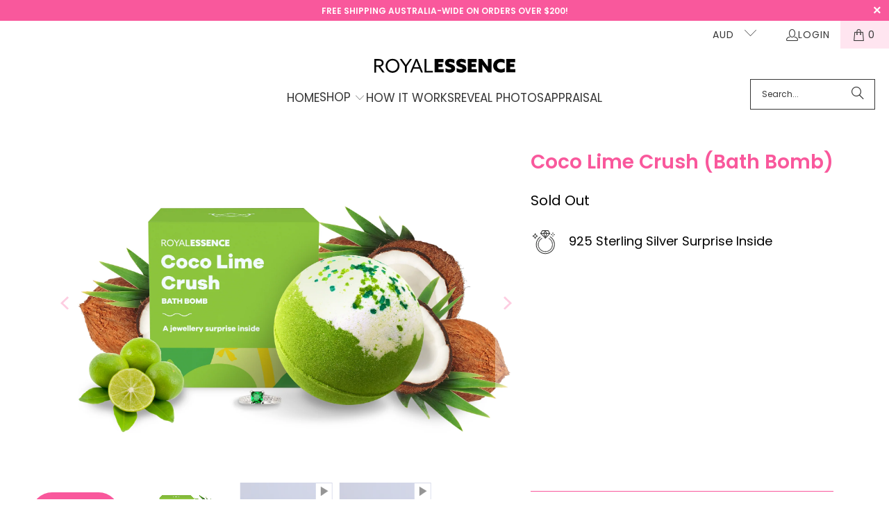

--- FILE ---
content_type: text/html; charset=utf-8
request_url: https://www.royalessence.com/collections/discounted-products/products/coco-lime-crush-bath-bomb
body_size: 68043
content:
<!DOCTYPE html>
<html class="no-js no-touch" lang="en">
  <head>
  <script>
    window.Store = window.Store || {};
    window.Store.id = 13108065;
  </script>
    <!-- Start Custom Top Head -->
      <!-- Start Google Merchant Verification -->
      
  
<meta name="google-site-verification" content="yEOSiveDIBGxejY0xsYizsu5FmknBhxu-9ObROWTC4s" />
      <!-- End Google Merchant Verification -->
      <!-- Start Custom Google Tag Manager Head -->
      
<!-- Google Tag Manager -->
<script>(function(w,d,s,l,i){w[l]=w[l]||[];w[l].push({'gtm.start':
new Date().getTime(),event:'gtm.js'});var f=d.getElementsByTagName(s)[0],
j=d.createElement(s),dl=l!='dataLayer'?'&l='+l:'';j.async=true;j.src=
'https://www.googletagmanager.com/gtm.js?id='+i+dl;f.parentNode.insertBefore(j,f);
})(window,document,'script','dataLayer','GTM-WBRF24T');</script>
<!-- End Google Tag Manager --> 
      <!-- End Custom Google Tag Manager Head -->
      <!-- Start Custom Hreflang -->
      <!-- Hreflang -->

 
  

	
    

    
    

    
    

    
    


      <!-- End Custom Hreflang -->
      <!-- Start Custom Google Dynamic Remarketing -->
      <!-- Google Code for Dynamic Remarketing Tag in theme.liquid -->

  <script type="text/javascript">
window.dataLayer = window.dataLayer || [];
    var json_product = {"id":4746213392467,"title":"Coco Lime Crush (Bath Bomb)","handle":"coco-lime-crush-bath-bomb","description":"\u003cp\u003e\u003cstrong\u003eCOCO LIME CRUSH\u003c\/strong\u003e\u003cstrong\u003e  JEWELLERY BATH BOMB\u003c\/strong\u003e\u003c\/p\u003e\n\u003cp\u003e\u003cspan style=\"font-weight: 400;\"\u003eGuaranteed 925 Sterling Silver Jewellery Surprise \u003c\/span\u003e\u003c\/p\u003e\n\u003cp\u003e \u003c\/p\u003e\n\u003cp\u003e\u003cstrong\u003eScent Description: \u003c\/strong\u003e\u003cspan data-sheets-value='{\"1\":2,\"2\":\"A tantalising fusion of fresh coconut and crushed lime soothed by luscious vanilla. \"}' data-sheets-userformat='{\"2\":833,\"3\":{\"1\":0},\"9\":1,\"11\":4,\"12\":0}'\u003eA tantalising fusion of fresh coconut and crushed lime soothed by luscious vanilla. \u003c\/span\u003e\u003cspan style=\"font-weight: 400;\"\u003e\u003cbr\u003e\u003cbr\u003e\u003c\/span\u003e\u003c\/p\u003e\n\u003cp\u003e\u003cspan style=\"font-weight: 400;\"\u003eTurn your bath into an ultimate sparkly experience! Our fizzy \u0026amp; frothy bath bombs release a relaxing aroma \u0026amp; beautiful bath art colours that help hydrate your skin with nourishing oils. Once dissolved, discover a gorgeous 925 sterling silver jewellery for a bathing experience like no other. .. \u003c\/span\u003e\u003cspan style=\"font-weight: 400;\"\u003e\u003cbr\u003e\u003c\/span\u003e\u003cspan style=\"font-weight: 400;\"\u003e\u003cbr\u003e\u003c\/span\u003e\u003cstrong\u003eHow to use:\u003c\/strong\u003e\u003cspan style=\"font-weight: 400;\"\u003e Drop in a tub full of warm water. Watch the colourful bath art unfold and reveal a stunning silver jewellery once it has fully dissolved. \u003c\/span\u003e\u003cspan style=\"font-weight: 400;\"\u003e\u003cbr\u003e\u003cbr\u003e\u003c\/span\u003e\u003c\/p\u003e\n\u003cp\u003e\u003cstrong\u003eIngredients\u003c\/strong\u003e\u003cspan style=\"font-weight: 400;\"\u003e: SODIUM BICARBONATE, CITRIC ACID, SODIUM SULFATE, SODIUM CARBONATE, BUTYROSPERMUM PARKII (SHEA BUTTER), TARTARIC ACID, PENTASODIUM TRIPHOSPHATE, CARBOXYMETHYLCELLULOSE, PEG-400, FRAGRANCE, SODIUM LAURYL SULFATE, ISOPROPYL PALMITATE, SEA SALT, FD\u0026amp;C YELLOW NO. 5, FD\u0026amp;C BLUE NO. 1.\u003c\/span\u003e\u003c\/p\u003e\n\u003cp\u003e\u003cstrong\u003eWeight and Dimension\u003c\/strong\u003e\u003cspan style=\"font-weight: 400;\"\u003e: Approx. 230g, 80mm diameter\u003cbr\u003e\u003cbr\u003e*Props in the photo are not included*\u003cbr\u003e*All pictures shown are for illustration purposes only. Colours and patterns shown in the photo may vary due to the handcrafted nature of products*\u003cbr\u003e*The gemstone and design of the jewellery surprise inside the product is randomised and will not necessarily match the one in the photo*\u003cbr\u003e\u003c\/span\u003e\u003c\/p\u003e","published_at":"2025-06-18T11:20:51+08:00","created_at":"2021-02-12T12:33:32+08:00","vendor":"Royal Essence","type":"Ring Bath Bombs","tags":["Fruity","Sterling"],"price":1600,"price_min":1600,"price_max":2200,"available":false,"price_varies":true,"compare_at_price":2200,"compare_at_price_min":2200,"compare_at_price_max":2200,"compare_at_price_varies":false,"variants":[{"id":40514778628179,"title":"Ring Size: 6","option1":"Ring Size: 6","option2":null,"option3":null,"sku":"RE-JBB-CLC-R6","requires_shipping":true,"taxable":true,"featured_image":{"id":15834225573971,"product_id":4746213392467,"position":1,"created_at":"2021-02-12T12:47:42+08:00","updated_at":"2021-03-09T14:16:18+08:00","alt":null,"width":2972,"height":2046,"src":"\/\/www.royalessence.com\/cdn\/shop\/products\/CocoLimeCrushBB_View2.png?v=1615270578","variant_ids":[40514778595411,40514778628179,40514778759251,42253150060627]},"available":false,"name":"Coco Lime Crush (Bath Bomb) - Ring Size: 6","public_title":"Ring Size: 6","options":["Ring Size: 6"],"price":1600,"weight":230,"compare_at_price":2200,"inventory_quantity":null,"inventory_management":"shopify","inventory_policy":"deny","barcode":"9354083017501","featured_media":{"alt":null,"id":8008087240787,"position":1,"preview_image":{"aspect_ratio":1.453,"height":2046,"width":2972,"src":"\/\/www.royalessence.com\/cdn\/shop\/products\/CocoLimeCrushBB_View2.png?v=1615270578"}},"requires_selling_plan":false,"selling_plan_allocations":[]},{"id":40514778759251,"title":"Ring Size: 9","option1":"Ring Size: 9","option2":null,"option3":null,"sku":"RE-JBB-CLC-R9","requires_shipping":true,"taxable":true,"featured_image":{"id":15834225573971,"product_id":4746213392467,"position":1,"created_at":"2021-02-12T12:47:42+08:00","updated_at":"2021-03-09T14:16:18+08:00","alt":null,"width":2972,"height":2046,"src":"\/\/www.royalessence.com\/cdn\/shop\/products\/CocoLimeCrushBB_View2.png?v=1615270578","variant_ids":[40514778595411,40514778628179,40514778759251,42253150060627]},"available":false,"name":"Coco Lime Crush (Bath Bomb) - Ring Size: 9","public_title":"Ring Size: 9","options":["Ring Size: 9"],"price":1600,"weight":230,"compare_at_price":2200,"inventory_quantity":null,"inventory_management":"shopify","inventory_policy":"deny","barcode":"9354083017532","featured_media":{"alt":null,"id":8008087240787,"position":1,"preview_image":{"aspect_ratio":1.453,"height":2046,"width":2972,"src":"\/\/www.royalessence.com\/cdn\/shop\/products\/CocoLimeCrushBB_View2.png?v=1615270578"}},"requires_selling_plan":false,"selling_plan_allocations":[]},{"id":40514778595411,"title":"Ring Size: 10","option1":"Ring Size: 10","option2":null,"option3":null,"sku":"RE-JBB-CLC-R10","requires_shipping":true,"taxable":true,"featured_image":{"id":15834225573971,"product_id":4746213392467,"position":1,"created_at":"2021-02-12T12:47:42+08:00","updated_at":"2021-03-09T14:16:18+08:00","alt":null,"width":2972,"height":2046,"src":"\/\/www.royalessence.com\/cdn\/shop\/products\/CocoLimeCrushBB_View2.png?v=1615270578","variant_ids":[40514778595411,40514778628179,40514778759251,42253150060627]},"available":false,"name":"Coco Lime Crush (Bath Bomb) - Ring Size: 10","public_title":"Ring Size: 10","options":["Ring Size: 10"],"price":1600,"weight":230,"compare_at_price":2200,"inventory_quantity":null,"inventory_management":"shopify","inventory_policy":"deny","barcode":"9354083017549","featured_media":{"alt":null,"id":8008087240787,"position":1,"preview_image":{"aspect_ratio":1.453,"height":2046,"width":2972,"src":"\/\/www.royalessence.com\/cdn\/shop\/products\/CocoLimeCrushBB_View2.png?v=1615270578"}},"requires_selling_plan":false,"selling_plan_allocations":[]},{"id":42253149929555,"title":"Ring Size: 7","option1":"Ring Size: 7","option2":null,"option3":null,"sku":"RE-JBB-CLC-R7","requires_shipping":true,"taxable":true,"featured_image":null,"available":false,"name":"Coco Lime Crush (Bath Bomb) - Ring Size: 7","public_title":"Ring Size: 7","options":["Ring Size: 7"],"price":1600,"weight":230,"compare_at_price":2200,"inventory_quantity":null,"inventory_management":"shopify","inventory_policy":"deny","barcode":"9354083017518","requires_selling_plan":false,"selling_plan_allocations":[]},{"id":42253150060627,"title":"Ring Size: 8","option1":"Ring Size: 8","option2":null,"option3":null,"sku":"RE-JBB-CLC-R8","requires_shipping":true,"taxable":true,"featured_image":{"id":15834225573971,"product_id":4746213392467,"position":1,"created_at":"2021-02-12T12:47:42+08:00","updated_at":"2021-03-09T14:16:18+08:00","alt":null,"width":2972,"height":2046,"src":"\/\/www.royalessence.com\/cdn\/shop\/products\/CocoLimeCrushBB_View2.png?v=1615270578","variant_ids":[40514778595411,40514778628179,40514778759251,42253150060627]},"available":false,"name":"Coco Lime Crush (Bath Bomb) - Ring Size: 8","public_title":"Ring Size: 8","options":["Ring Size: 8"],"price":1600,"weight":230,"compare_at_price":2200,"inventory_quantity":null,"inventory_management":"shopify","inventory_policy":"deny","barcode":"9354083017525","featured_media":{"alt":null,"id":8008087240787,"position":1,"preview_image":{"aspect_ratio":1.453,"height":2046,"width":2972,"src":"\/\/www.royalessence.com\/cdn\/shop\/products\/CocoLimeCrushBB_View2.png?v=1615270578"}},"requires_selling_plan":false,"selling_plan_allocations":[]},{"id":42789667569747,"title":"Earrings","option1":"Earrings","option2":null,"option3":null,"sku":"RE-JBB-CLC-E","requires_shipping":true,"taxable":true,"featured_image":null,"available":false,"name":"Coco Lime Crush (Bath Bomb) - Earrings","public_title":"Earrings","options":["Earrings"],"price":2200,"weight":230,"compare_at_price":2200,"inventory_quantity":null,"inventory_management":"shopify","inventory_policy":"deny","barcode":"9354083017556","requires_selling_plan":false,"selling_plan_allocations":[]}],"images":["\/\/www.royalessence.com\/cdn\/shop\/products\/CocoLimeCrushBB_View2.png?v=1615270578"],"featured_image":"\/\/www.royalessence.com\/cdn\/shop\/products\/CocoLimeCrushBB_View2.png?v=1615270578","options":["Surprise Option"],"media":[{"alt":null,"id":8008087240787,"position":1,"preview_image":{"aspect_ratio":1.453,"height":2046,"width":2972,"src":"\/\/www.royalessence.com\/cdn\/shop\/products\/CocoLimeCrushBB_View2.png?v=1615270578"},"aspect_ratio":1.453,"height":2046,"media_type":"image","src":"\/\/www.royalessence.com\/cdn\/shop\/products\/CocoLimeCrushBB_View2.png?v=1615270578","width":2972},{"alt":null,"id":20302579564627,"position":2,"preview_image":{"aspect_ratio":1.0,"height":1080,"width":1080,"src":"\/\/www.royalessence.com\/cdn\/shop\/products\/e579dac74d314a8eb35bf942002be027.thumbnail.0000000.jpg?v=1614913337"},"aspect_ratio":1.0,"duration":14014,"media_type":"video","sources":[{"format":"mp4","height":480,"mime_type":"video\/mp4","url":"\/\/www.royalessence.com\/cdn\/shop\/videos\/c\/vp\/e579dac74d314a8eb35bf942002be027\/e579dac74d314a8eb35bf942002be027.SD-480p-1.5Mbps.mp4?v=0","width":480},{"format":"mp4","height":720,"mime_type":"video\/mp4","url":"\/\/www.royalessence.com\/cdn\/shop\/videos\/c\/vp\/e579dac74d314a8eb35bf942002be027\/e579dac74d314a8eb35bf942002be027.HD-720p-4.5Mbps.mp4?v=0","width":720},{"format":"mp4","height":1080,"mime_type":"video\/mp4","url":"\/\/www.royalessence.com\/cdn\/shop\/videos\/c\/vp\/e579dac74d314a8eb35bf942002be027\/e579dac74d314a8eb35bf942002be027.HD-1080p-7.2Mbps.mp4?v=0","width":1080},{"format":"m3u8","height":1080,"mime_type":"application\/x-mpegURL","url":"\/\/www.royalessence.com\/cdn\/shop\/videos\/c\/vp\/e579dac74d314a8eb35bf942002be027\/e579dac74d314a8eb35bf942002be027.m3u8?v=0","width":1080}]},{"alt":null,"id":8009586442323,"position":3,"preview_image":{"aspect_ratio":1.0,"height":1080,"width":1080,"src":"\/\/www.royalessence.com\/cdn\/shop\/products\/172a9e1e667245c5b5e1551cf28e0eaf.thumbnail.0000000.jpg?v=1613118450"},"aspect_ratio":1.0,"duration":3870,"media_type":"video","sources":[{"format":"mp4","height":480,"mime_type":"video\/mp4","url":"\/\/www.royalessence.com\/cdn\/shop\/videos\/c\/vp\/172a9e1e667245c5b5e1551cf28e0eaf\/172a9e1e667245c5b5e1551cf28e0eaf.SD-480p-1.5Mbps.mp4?v=0","width":480},{"format":"mp4","height":720,"mime_type":"video\/mp4","url":"\/\/www.royalessence.com\/cdn\/shop\/videos\/c\/vp\/172a9e1e667245c5b5e1551cf28e0eaf\/172a9e1e667245c5b5e1551cf28e0eaf.HD-720p-4.5Mbps.mp4?v=0","width":720},{"format":"mp4","height":1080,"mime_type":"video\/mp4","url":"\/\/www.royalessence.com\/cdn\/shop\/videos\/c\/vp\/172a9e1e667245c5b5e1551cf28e0eaf\/172a9e1e667245c5b5e1551cf28e0eaf.HD-1080p-7.2Mbps.mp4?v=0","width":1080},{"format":"m3u8","height":1080,"mime_type":"application\/x-mpegURL","url":"\/\/www.royalessence.com\/cdn\/shop\/videos\/c\/vp\/172a9e1e667245c5b5e1551cf28e0eaf\/172a9e1e667245c5b5e1551cf28e0eaf.m3u8?v=0","width":1080}]}],"requires_selling_plan":false,"selling_plan_groups":[],"content":"\u003cp\u003e\u003cstrong\u003eCOCO LIME CRUSH\u003c\/strong\u003e\u003cstrong\u003e  JEWELLERY BATH BOMB\u003c\/strong\u003e\u003c\/p\u003e\n\u003cp\u003e\u003cspan style=\"font-weight: 400;\"\u003eGuaranteed 925 Sterling Silver Jewellery Surprise \u003c\/span\u003e\u003c\/p\u003e\n\u003cp\u003e \u003c\/p\u003e\n\u003cp\u003e\u003cstrong\u003eScent Description: \u003c\/strong\u003e\u003cspan data-sheets-value='{\"1\":2,\"2\":\"A tantalising fusion of fresh coconut and crushed lime soothed by luscious vanilla. \"}' data-sheets-userformat='{\"2\":833,\"3\":{\"1\":0},\"9\":1,\"11\":4,\"12\":0}'\u003eA tantalising fusion of fresh coconut and crushed lime soothed by luscious vanilla. \u003c\/span\u003e\u003cspan style=\"font-weight: 400;\"\u003e\u003cbr\u003e\u003cbr\u003e\u003c\/span\u003e\u003c\/p\u003e\n\u003cp\u003e\u003cspan style=\"font-weight: 400;\"\u003eTurn your bath into an ultimate sparkly experience! Our fizzy \u0026amp; frothy bath bombs release a relaxing aroma \u0026amp; beautiful bath art colours that help hydrate your skin with nourishing oils. Once dissolved, discover a gorgeous 925 sterling silver jewellery for a bathing experience like no other. .. \u003c\/span\u003e\u003cspan style=\"font-weight: 400;\"\u003e\u003cbr\u003e\u003c\/span\u003e\u003cspan style=\"font-weight: 400;\"\u003e\u003cbr\u003e\u003c\/span\u003e\u003cstrong\u003eHow to use:\u003c\/strong\u003e\u003cspan style=\"font-weight: 400;\"\u003e Drop in a tub full of warm water. Watch the colourful bath art unfold and reveal a stunning silver jewellery once it has fully dissolved. \u003c\/span\u003e\u003cspan style=\"font-weight: 400;\"\u003e\u003cbr\u003e\u003cbr\u003e\u003c\/span\u003e\u003c\/p\u003e\n\u003cp\u003e\u003cstrong\u003eIngredients\u003c\/strong\u003e\u003cspan style=\"font-weight: 400;\"\u003e: SODIUM BICARBONATE, CITRIC ACID, SODIUM SULFATE, SODIUM CARBONATE, BUTYROSPERMUM PARKII (SHEA BUTTER), TARTARIC ACID, PENTASODIUM TRIPHOSPHATE, CARBOXYMETHYLCELLULOSE, PEG-400, FRAGRANCE, SODIUM LAURYL SULFATE, ISOPROPYL PALMITATE, SEA SALT, FD\u0026amp;C YELLOW NO. 5, FD\u0026amp;C BLUE NO. 1.\u003c\/span\u003e\u003c\/p\u003e\n\u003cp\u003e\u003cstrong\u003eWeight and Dimension\u003c\/strong\u003e\u003cspan style=\"font-weight: 400;\"\u003e: Approx. 230g, 80mm diameter\u003cbr\u003e\u003cbr\u003e*Props in the photo are not included*\u003cbr\u003e*All pictures shown are for illustration purposes only. Colours and patterns shown in the photo may vary due to the handcrafted nature of products*\u003cbr\u003e*The gemstone and design of the jewellery surprise inside the product is randomised and will not necessarily match the one in the photo*\u003cbr\u003e\u003c\/span\u003e\u003c\/p\u003e"};
  </script>
  <script>
    var ecomm_prodid=[];
    for(var i=0;i<json_product.variants.length;i++)
      ecomm_prodid.push(json_product.variants[i].id);
  </script>
  <script type="text/javascript">
    var google_tag_params = {
      ecomm_prodid: ecomm_prodid,
      ecomm_pagetype: 'product',
      ecomm_totalvalue: parseFloat('16.00')
                                   };
  </script>


<script>
  window.addEventListener('load',function(){
    try {
      ga('set', 'dimension1', window.google_tag_params.ecomm_prodid.toString());
    } catch (e) {}
    try {
      ga('set', 'dimension2', window.google_tag_params.ecomm_pagetype.toString()); 
    } catch (e) {}
    try {
      ga('set', 'dimension3', window.google_tag_params.ecomm_totalvalue.toString()); 
    } catch (e) {}
    try {
dataLayer.push({
       'event': 'fireRemarketingTag',
        google_tag_params : window.google_tag_params
        });
}catch (e) {}
    ga('send', 'event', 'page', 'visit', window.google_tag_params.ecomm_pagetype.toString(), {
      'nonInteraction': 1
    });
  })
</script>
<script>
  $(document).ajaxSuccess(function(event, xhr, settings) {
    var id = new Array();
    var total;
    if (settings.url == "/cart/add.js" || settings.url == "/cart/update.js") {
      $.getJSON('/cart.js', function(data) {
        id = data.items.map(function(item) {
          return item.sku
        });
        total = data.total_price;
        google_tag_params ={
          ecomm_prodid: id,
          ecomm_pagetype: 'cart',
          ecomm_totalvalue: total / 100
        }
        ga('set', 'dimension1', window.google_tag_params.ecomm_prodid.toString());
        ga('set', 'dimension2', window.google_tag_params.ecomm_pagetype.toString()); 
        ga('set', 'dimension3', window.google_tag_params.ecomm_totalvalue.toString()); 
        ga('send', 'event', 'page', 'visit', window.google_tag_params.ecomm_pagetype.toString(), {
          'nonInteraction': 1
        });
dataLayer.push({
       'event': 'fireRemarketingTag',
        google_tag_params : window.google_tag_params
        });
      });
    }
  });
</script>
  <!-- end of Google Code for Dynamic Remarketing Tag in theme.liquid for ajax add to cart -->

<!-- Google Code for Dynamic Remarketing Tag in checkout section -->
<script>
window.dataLayer = window.dataLayer || [];
dataLayer.push({
'event': 'fireRemarketingTag',
google_tag_params: {
ecomm_prodid: [],
ecomm_pagetype:'purchase',
ecomm_totalvalue: ,
ecomm_transId:
}
});
</script>
      <!-- End Custom Google Dynamic Remarketing -->
      <!-- Start Loox -->
      <script>var loox_global_hash = '1769324132433';</script><style>.loox-reviews-default { max-width: 1200px; margin: 0 auto; }.loox-rating .loox-icon { color:#EBBF20; }
:root { --lxs-rating-icon-color: #EBBF20; }</style>
      <!-- End Loox -->
      <!-- Start Product Labels -->
      <script src="//www.royalessence.com/cdn/shop/t/61/assets/bss-file-configdata.js?v=80465213216078672841723440933" type="text/javascript"></script> <script src="//www.royalessence.com/cdn/shop/t/61/assets/bss-file-configdata-banner.js?v=151034973688681356691723440931" type="text/javascript"></script> <script src="//www.royalessence.com/cdn/shop/t/61/assets/bss-file-configdata-popup.js?v=173992696638277510541723440932" type="text/javascript"></script><script>
                if (typeof BSS_PL == 'undefined') {
                    var BSS_PL = {};
                }
                var bssPlApiServer = "https://product-labels-pro.bsscommerce.com";
                BSS_PL.customerTags = 'null';
                BSS_PL.customerId = 'null';
                BSS_PL.configData = configDatas;
                BSS_PL.configDataBanner = configDataBanners ? configDataBanners : [];
                BSS_PL.configDataPopup = configDataPopups ? configDataPopups : [];
                BSS_PL.storeId = 28159;
                BSS_PL.currentPlan = "twenty_usd";
                BSS_PL.storeIdCustomOld = "10678";
                BSS_PL.storeIdOldWIthPriority = "12200";
                BSS_PL.apiServerProduction = "https://product-labels-pro.bsscommerce.com";
                
                BSS_PL.integration = {"laiReview":{"status":0,"config":[]}}
                BSS_PL.settingsData = {}
                </script>
            <style>
.homepage-slideshow .slick-slide .bss_pl_img {
    visibility: hidden !important;
}
</style>
<script>
function bssFixSupportExcludeItem($, page, item) {
    if ($(item).closest('header').length) {
        return true;
    }
    return false;
}
</script>
      <!-- End Product Labels -->
      <!-- Start Giftbox -->
      
      <!-- End Giftbox -->
      <!-- Start Custom CSS -->
      <link href="//www.royalessence.com/cdn/shop/t/61/assets/custom-styles.css?v=180617342952922360421723440942" rel="stylesheet" type="text/css" media="all" />
      <!-- End Custom CSS -->
    <!-- End Custom Top Head -->
    <meta charset="utf-8">
    <meta http-equiv="cleartype" content="on">
    <meta name="robots" content="index,follow">

    <!-- Mobile Specific Metas -->
    <meta name="HandheldFriendly" content="True">
    <meta name="MobileOptimized" content="320">
    <meta name="viewport" content="width=device-width,initial-scale=1">
    <meta name="theme-color" content="#ffffff">

    
    <title>
      Coco Lime Crush (Bath Bomb) - Royal Essence (Australia &amp; New Zealand)
    </title>

    
      <meta name="description" content="COCO LIME CRUSH  JEWELLERY BATH BOMB Guaranteed 925 Sterling Silver Jewellery Surprise    Scent Description: A tantalising fusion of fresh coconut and crushed lime soothed by luscious vanilla. Turn your bath into an ultimate sparkly experience! Our fizzy &amp;amp; frothy bath bombs release a relaxing aroma &amp;amp; beautiful "/>
    

    <link rel="preconnect" href="https://fonts.shopifycdn.com" />
    <link rel="preconnect" href="https://cdn.shopify.com" />
    <link rel="preconnect" href="https://cdn.shopifycloud.com" />

    <link rel="dns-prefetch" href="https://v.shopify.com" />
    <link rel="dns-prefetch" href="https://www.youtube.com" />
    <link rel="dns-prefetch" href="https://vimeo.com" />

    <link href="//www.royalessence.com/cdn/shop/t/61/assets/jquery.min.js?v=147293088974801289311723440674" as="script" rel="preload">

    <!-- Stylesheet for Fancybox library -->
    <link rel="stylesheet" href="//www.royalessence.com/cdn/shop/t/61/assets/fancybox.css?v=19278034316635137701723440674" type="text/css" media="all" defer>

    <!-- Stylesheets for Turbo -->
    <link href="//www.royalessence.com/cdn/shop/t/61/assets/styles.css?v=139970489940000451951759240506" rel="stylesheet" type="text/css" media="all" />

    <!-- Icons -->
    
      <link rel="shortcut icon" type="image/x-icon" href="//www.royalessence.com/cdn/shop/files/Blk_RoyalEssence-LogoCrown-120619_180x180.png?v=1614338638">
      <link rel="apple-touch-icon" href="//www.royalessence.com/cdn/shop/files/Blk_RoyalEssence-LogoCrown-120619_180x180.png?v=1614338638"/>
      <link rel="apple-touch-icon" sizes="57x57" href="//www.royalessence.com/cdn/shop/files/Blk_RoyalEssence-LogoCrown-120619_57x57.png?v=1614338638"/>
      <link rel="apple-touch-icon" sizes="60x60" href="//www.royalessence.com/cdn/shop/files/Blk_RoyalEssence-LogoCrown-120619_60x60.png?v=1614338638"/>
      <link rel="apple-touch-icon" sizes="72x72" href="//www.royalessence.com/cdn/shop/files/Blk_RoyalEssence-LogoCrown-120619_72x72.png?v=1614338638"/>
      <link rel="apple-touch-icon" sizes="76x76" href="//www.royalessence.com/cdn/shop/files/Blk_RoyalEssence-LogoCrown-120619_76x76.png?v=1614338638"/>
      <link rel="apple-touch-icon" sizes="114x114" href="//www.royalessence.com/cdn/shop/files/Blk_RoyalEssence-LogoCrown-120619_114x114.png?v=1614338638"/>
      <link rel="apple-touch-icon" sizes="180x180" href="//www.royalessence.com/cdn/shop/files/Blk_RoyalEssence-LogoCrown-120619_180x180.png?v=1614338638"/>
      <link rel="apple-touch-icon" sizes="228x228" href="//www.royalessence.com/cdn/shop/files/Blk_RoyalEssence-LogoCrown-120619_228x228.png?v=1614338638"/>
    
    <link rel="canonical" href="https://www.royalessence.com/products/coco-lime-crush-bath-bomb"/>

    

    
      <script type="text/javascript" src="/services/javascripts/currencies.js" data-no-instant></script>
    

    
      <script src="//www.royalessence.com/cdn/shop/t/61/assets/currencies.js?v=1648699478663843391723440674" defer></script>
    

    
    <script>
      window.PXUTheme = window.PXUTheme || {};
      window.PXUTheme.version = '9.4.0';
      window.PXUTheme.name = 'Turbo';
    </script>
    


    
<template id="price-ui"><span class="price " data-price></span><span class="compare-at-price" data-compare-at-price></span><span class="unit-pricing" data-unit-pricing></span></template>
    <template id="price-ui-badge"><div class="price-ui-badge__sticker price-ui-badge__sticker--">
    <span class="price-ui-badge__sticker-text" data-badge></span>
  </div></template>
    
    <template id="price-ui__price"><span class="money" data-price></span></template>
    <template id="price-ui__price-range"><span class="price-min" data-price-min><span class="money" data-price></span></span> - <span class="price-max" data-price-max><span class="money" data-price></span></span></template>
    <template id="price-ui__unit-pricing"><span class="unit-quantity" data-unit-quantity></span> | <span class="unit-price" data-unit-price><span class="money" data-price></span></span> / <span class="unit-measurement" data-unit-measurement></span></template>
    <template id="price-ui-badge__percent-savings-range">Save up to <span data-price-percent></span>%</template>
    <template id="price-ui-badge__percent-savings">Save <span data-price-percent></span>%</template>
    <template id="price-ui-badge__price-savings-range">Save up to <span class="money" data-price></span></template>
    <template id="price-ui-badge__price-savings">Save <span class="money" data-price></span></template>
    <template id="price-ui-badge__on-sale">Sale</template>
    <template id="price-ui-badge__sold-out">Sold out</template>
    <template id="price-ui-badge__in-stock">In stock</template>
    


    <script>
      
window.PXUTheme = window.PXUTheme || {};


window.PXUTheme.theme_settings = {};
window.PXUTheme.currency = {};
window.PXUTheme.routes = window.PXUTheme.routes || {};


window.PXUTheme.theme_settings.display_tos_checkbox = false;
window.PXUTheme.theme_settings.go_to_checkout = true;
window.PXUTheme.theme_settings.cart_action = "ajax";
window.PXUTheme.theme_settings.cart_shipping_calculator = true;


window.PXUTheme.theme_settings.collection_swatches = false;
window.PXUTheme.theme_settings.collection_secondary_image = true;


window.PXUTheme.currency.show_multiple_currencies = true;
window.PXUTheme.currency.shop_currency = "AUD";
window.PXUTheme.currency.default_currency = "AUD";
window.PXUTheme.currency.display_format = "money_format";
window.PXUTheme.currency.money_format = "${{amount}}";
window.PXUTheme.currency.money_format_no_currency = "${{amount}}";
window.PXUTheme.currency.money_format_currency = "${{amount}} USD";
window.PXUTheme.currency.native_multi_currency = true;
window.PXUTheme.currency.iso_code = "USD";
window.PXUTheme.currency.symbol = "$";


window.PXUTheme.theme_settings.display_inventory_left = false;
window.PXUTheme.theme_settings.inventory_threshold = 10;
window.PXUTheme.theme_settings.limit_quantity = false;


window.PXUTheme.theme_settings.menu_position = null;


window.PXUTheme.theme_settings.newsletter_popup = false;
window.PXUTheme.theme_settings.newsletter_popup_days = "0";
window.PXUTheme.theme_settings.newsletter_popup_mobile = false;
window.PXUTheme.theme_settings.newsletter_popup_seconds = 4;


window.PXUTheme.theme_settings.pagination_type = "basic_pagination";


window.PXUTheme.theme_settings.enable_shopify_collection_badges = true;
window.PXUTheme.theme_settings.quick_shop_thumbnail_position = "bottom-thumbnails";
window.PXUTheme.theme_settings.product_form_style = "radio";
window.PXUTheme.theme_settings.sale_banner_enabled = false;
window.PXUTheme.theme_settings.display_savings = true;
window.PXUTheme.theme_settings.display_sold_out_price = false;
window.PXUTheme.theme_settings.free_text = "Free";
window.PXUTheme.theme_settings.video_looping = false;
window.PXUTheme.theme_settings.quick_shop_style = "popup";
window.PXUTheme.theme_settings.hover_enabled = false;


window.PXUTheme.routes.cart_url = "/cart";
window.PXUTheme.routes.cart_update_url = "/cart/update";
window.PXUTheme.routes.root_url = "/";
window.PXUTheme.routes.search_url = "/search";
window.PXUTheme.routes.all_products_collection_url = "/collections/all";
window.PXUTheme.routes.product_recommendations_url = "/recommendations/products";
window.PXUTheme.routes.predictive_search_url = "/search/suggest";


window.PXUTheme.theme_settings.image_loading_style = "blur-up";


window.PXUTheme.theme_settings.enable_autocomplete = true;


window.PXUTheme.theme_settings.page_dots_enabled = true;
window.PXUTheme.theme_settings.slideshow_arrow_size = "bold";


window.PXUTheme.theme_settings.quick_shop_enabled = true;


window.PXUTheme.translation = {};


window.PXUTheme.translation.agree_to_terms_warning = "You must agree with the terms and conditions to checkout.";
window.PXUTheme.translation.one_item_left = "item left";
window.PXUTheme.translation.items_left_text = "items left";
window.PXUTheme.translation.cart_savings_text = "Total Savings";
window.PXUTheme.translation.cart_discount_text = "Discount";
window.PXUTheme.translation.cart_subtotal_text = "Subtotal";
window.PXUTheme.translation.cart_remove_text = "Remove";
window.PXUTheme.translation.cart_free_text = "Free";


window.PXUTheme.translation.newsletter_success_text = "Thank you for joining our mailing list!";


window.PXUTheme.translation.notify_email = "Enter your email address...";
window.PXUTheme.translation.notify_email_value = "Translation missing: en.contact.fields.email";
window.PXUTheme.translation.notify_email_send = "Send";
window.PXUTheme.translation.notify_message_first = "Please notify me when ";
window.PXUTheme.translation.notify_message_last = " becomes available - ";
window.PXUTheme.translation.notify_success_text = "Thanks! We will notify you when this product becomes available!";


window.PXUTheme.translation.add_to_cart = "Add to Cart";
window.PXUTheme.translation.coming_soon_text = "Coming Soon";
window.PXUTheme.translation.sold_out_text = "Sold Out";
window.PXUTheme.translation.sale_text = "Sale";
window.PXUTheme.translation.savings_text = "You Save";
window.PXUTheme.translation.from_text = "from";
window.PXUTheme.translation.new_text = "New";
window.PXUTheme.translation.pre_order_text = "Pre-Order";
window.PXUTheme.translation.unavailable_text = "Unavailable";


window.PXUTheme.translation.all_results = "View all results";
window.PXUTheme.translation.no_results = "Sorry, no results!";


window.PXUTheme.media_queries = {};
window.PXUTheme.media_queries.small = window.matchMedia( "(max-width: 480px)" );
window.PXUTheme.media_queries.medium = window.matchMedia( "(max-width: 798px)" );
window.PXUTheme.media_queries.large = window.matchMedia( "(min-width: 799px)" );
window.PXUTheme.media_queries.larger = window.matchMedia( "(min-width: 960px)" );
window.PXUTheme.media_queries.xlarge = window.matchMedia( "(min-width: 1200px)" );
window.PXUTheme.media_queries.ie10 = window.matchMedia( "all and (-ms-high-contrast: none), (-ms-high-contrast: active)" );
window.PXUTheme.media_queries.tablet = window.matchMedia( "only screen and (min-width: 799px) and (max-width: 1024px)" );
window.PXUTheme.media_queries.mobile_and_tablet = window.matchMedia( "(max-width: 1024px)" );
    </script>

    

    
      <script src="//www.royalessence.com/cdn/shop/t/61/assets/instantclick.min.js?v=20092422000980684151723440674" data-no-instant defer></script>

      <script data-no-instant>
        window.addEventListener('DOMContentLoaded', function() {

          function inIframe() {
            try {
              return window.self !== window.top;
            } catch (e) {
              return true;
            }
          }

          if (!inIframe()){
            InstantClick.on('change', function() {

              $('head script[src*="shopify"]').each(function() {
                var script = document.createElement('script');
                script.type = 'text/javascript';
                script.src = $(this).attr('src');

                $('body').append(script);
              });

              $('body').removeClass('fancybox-active');
              $.fancybox.destroy();

              InstantClick.init();

            });
          }
        });
      </script>
    

    <script>
      
    </script>

    <script>window.performance && window.performance.mark && window.performance.mark('shopify.content_for_header.start');</script><meta name="google-site-verification" content="VCWI_x4YzmArmYq3m3z3l2jceHkS5leiD-jAz9ARLYc">
<meta name="google-site-verification" content="qA4GQyktOyhJ3M9KbbVakeGtCJI4ZqYZiv2_feQAAxc">
<meta id="shopify-digital-wallet" name="shopify-digital-wallet" content="/13108065/digital_wallets/dialog">
<meta name="shopify-checkout-api-token" content="40a82b6d34be3fe6fc892d8e41ccf046">
<meta id="in-context-paypal-metadata" data-shop-id="13108065" data-venmo-supported="false" data-environment="production" data-locale="en_US" data-paypal-v4="true" data-currency="USD">
<link rel="alternate" hreflang="x-default" href="https://www.royalessence.com/products/coco-lime-crush-bath-bomb">
<link rel="alternate" hreflang="en" href="https://www.royalessence.com/products/coco-lime-crush-bath-bomb">
<link rel="alternate" hreflang="en-NZ" href="https://www.royalessence.co.nz/products/coco-lime-crush-bath-bomb">
<link rel="alternate" hreflang="en-AU" href="https://www.royalessence.com.au/products/coco-lime-crush-bath-bomb">
<link rel="alternate" type="application/json+oembed" href="https://www.royalessence.com/products/coco-lime-crush-bath-bomb.oembed">
<script async="async" src="/checkouts/internal/preloads.js?locale=en-US"></script>
<link rel="preconnect" href="https://shop.app" crossorigin="anonymous">
<script async="async" src="https://shop.app/checkouts/internal/preloads.js?locale=en-US&shop_id=13108065" crossorigin="anonymous"></script>
<script id="apple-pay-shop-capabilities" type="application/json">{"shopId":13108065,"countryCode":"US","currencyCode":"USD","merchantCapabilities":["supports3DS"],"merchantId":"gid:\/\/shopify\/Shop\/13108065","merchantName":"Royal Essence (Australia \u0026 New Zealand)","requiredBillingContactFields":["postalAddress","email"],"requiredShippingContactFields":["postalAddress","email"],"shippingType":"shipping","supportedNetworks":["visa","masterCard","amex","discover","elo","jcb"],"total":{"type":"pending","label":"Royal Essence (Australia \u0026 New Zealand)","amount":"1.00"},"shopifyPaymentsEnabled":true,"supportsSubscriptions":true}</script>
<script id="shopify-features" type="application/json">{"accessToken":"40a82b6d34be3fe6fc892d8e41ccf046","betas":["rich-media-storefront-analytics"],"domain":"www.royalessence.com","predictiveSearch":true,"shopId":13108065,"locale":"en"}</script>
<script>var Shopify = Shopify || {};
Shopify.shop = "royalessence.myshopify.com";
Shopify.locale = "en";
Shopify.currency = {"active":"USD","rate":"0.691391"};
Shopify.country = "US";
Shopify.theme = {"name":"turbo-chicago - 9.4.0 - 2024-08-12","id":130341634131,"schema_name":"Turbo","schema_version":"9.4.0","theme_store_id":null,"role":"main"};
Shopify.theme.handle = "null";
Shopify.theme.style = {"id":null,"handle":null};
Shopify.cdnHost = "www.royalessence.com/cdn";
Shopify.routes = Shopify.routes || {};
Shopify.routes.root = "/";</script>
<script type="module">!function(o){(o.Shopify=o.Shopify||{}).modules=!0}(window);</script>
<script>!function(o){function n(){var o=[];function n(){o.push(Array.prototype.slice.apply(arguments))}return n.q=o,n}var t=o.Shopify=o.Shopify||{};t.loadFeatures=n(),t.autoloadFeatures=n()}(window);</script>
<script>
  window.ShopifyPay = window.ShopifyPay || {};
  window.ShopifyPay.apiHost = "shop.app\/pay";
  window.ShopifyPay.redirectState = null;
</script>
<script id="shop-js-analytics" type="application/json">{"pageType":"product"}</script>
<script defer="defer" async type="module" src="//www.royalessence.com/cdn/shopifycloud/shop-js/modules/v2/client.init-shop-cart-sync_BT-GjEfc.en.esm.js"></script>
<script defer="defer" async type="module" src="//www.royalessence.com/cdn/shopifycloud/shop-js/modules/v2/chunk.common_D58fp_Oc.esm.js"></script>
<script defer="defer" async type="module" src="//www.royalessence.com/cdn/shopifycloud/shop-js/modules/v2/chunk.modal_xMitdFEc.esm.js"></script>
<script type="module">
  await import("//www.royalessence.com/cdn/shopifycloud/shop-js/modules/v2/client.init-shop-cart-sync_BT-GjEfc.en.esm.js");
await import("//www.royalessence.com/cdn/shopifycloud/shop-js/modules/v2/chunk.common_D58fp_Oc.esm.js");
await import("//www.royalessence.com/cdn/shopifycloud/shop-js/modules/v2/chunk.modal_xMitdFEc.esm.js");

  window.Shopify.SignInWithShop?.initShopCartSync?.({"fedCMEnabled":true,"windoidEnabled":true});

</script>
<script defer="defer" async type="module" src="//www.royalessence.com/cdn/shopifycloud/shop-js/modules/v2/client.payment-terms_Ci9AEqFq.en.esm.js"></script>
<script defer="defer" async type="module" src="//www.royalessence.com/cdn/shopifycloud/shop-js/modules/v2/chunk.common_D58fp_Oc.esm.js"></script>
<script defer="defer" async type="module" src="//www.royalessence.com/cdn/shopifycloud/shop-js/modules/v2/chunk.modal_xMitdFEc.esm.js"></script>
<script type="module">
  await import("//www.royalessence.com/cdn/shopifycloud/shop-js/modules/v2/client.payment-terms_Ci9AEqFq.en.esm.js");
await import("//www.royalessence.com/cdn/shopifycloud/shop-js/modules/v2/chunk.common_D58fp_Oc.esm.js");
await import("//www.royalessence.com/cdn/shopifycloud/shop-js/modules/v2/chunk.modal_xMitdFEc.esm.js");

  
</script>
<script>
  window.Shopify = window.Shopify || {};
  if (!window.Shopify.featureAssets) window.Shopify.featureAssets = {};
  window.Shopify.featureAssets['shop-js'] = {"shop-cart-sync":["modules/v2/client.shop-cart-sync_DZOKe7Ll.en.esm.js","modules/v2/chunk.common_D58fp_Oc.esm.js","modules/v2/chunk.modal_xMitdFEc.esm.js"],"init-fed-cm":["modules/v2/client.init-fed-cm_B6oLuCjv.en.esm.js","modules/v2/chunk.common_D58fp_Oc.esm.js","modules/v2/chunk.modal_xMitdFEc.esm.js"],"shop-cash-offers":["modules/v2/client.shop-cash-offers_D2sdYoxE.en.esm.js","modules/v2/chunk.common_D58fp_Oc.esm.js","modules/v2/chunk.modal_xMitdFEc.esm.js"],"shop-login-button":["modules/v2/client.shop-login-button_QeVjl5Y3.en.esm.js","modules/v2/chunk.common_D58fp_Oc.esm.js","modules/v2/chunk.modal_xMitdFEc.esm.js"],"pay-button":["modules/v2/client.pay-button_DXTOsIq6.en.esm.js","modules/v2/chunk.common_D58fp_Oc.esm.js","modules/v2/chunk.modal_xMitdFEc.esm.js"],"shop-button":["modules/v2/client.shop-button_DQZHx9pm.en.esm.js","modules/v2/chunk.common_D58fp_Oc.esm.js","modules/v2/chunk.modal_xMitdFEc.esm.js"],"avatar":["modules/v2/client.avatar_BTnouDA3.en.esm.js"],"init-windoid":["modules/v2/client.init-windoid_CR1B-cfM.en.esm.js","modules/v2/chunk.common_D58fp_Oc.esm.js","modules/v2/chunk.modal_xMitdFEc.esm.js"],"init-shop-for-new-customer-accounts":["modules/v2/client.init-shop-for-new-customer-accounts_C_vY_xzh.en.esm.js","modules/v2/client.shop-login-button_QeVjl5Y3.en.esm.js","modules/v2/chunk.common_D58fp_Oc.esm.js","modules/v2/chunk.modal_xMitdFEc.esm.js"],"init-shop-email-lookup-coordinator":["modules/v2/client.init-shop-email-lookup-coordinator_BI7n9ZSv.en.esm.js","modules/v2/chunk.common_D58fp_Oc.esm.js","modules/v2/chunk.modal_xMitdFEc.esm.js"],"init-shop-cart-sync":["modules/v2/client.init-shop-cart-sync_BT-GjEfc.en.esm.js","modules/v2/chunk.common_D58fp_Oc.esm.js","modules/v2/chunk.modal_xMitdFEc.esm.js"],"shop-toast-manager":["modules/v2/client.shop-toast-manager_DiYdP3xc.en.esm.js","modules/v2/chunk.common_D58fp_Oc.esm.js","modules/v2/chunk.modal_xMitdFEc.esm.js"],"init-customer-accounts":["modules/v2/client.init-customer-accounts_D9ZNqS-Q.en.esm.js","modules/v2/client.shop-login-button_QeVjl5Y3.en.esm.js","modules/v2/chunk.common_D58fp_Oc.esm.js","modules/v2/chunk.modal_xMitdFEc.esm.js"],"init-customer-accounts-sign-up":["modules/v2/client.init-customer-accounts-sign-up_iGw4briv.en.esm.js","modules/v2/client.shop-login-button_QeVjl5Y3.en.esm.js","modules/v2/chunk.common_D58fp_Oc.esm.js","modules/v2/chunk.modal_xMitdFEc.esm.js"],"shop-follow-button":["modules/v2/client.shop-follow-button_CqMgW2wH.en.esm.js","modules/v2/chunk.common_D58fp_Oc.esm.js","modules/v2/chunk.modal_xMitdFEc.esm.js"],"checkout-modal":["modules/v2/client.checkout-modal_xHeaAweL.en.esm.js","modules/v2/chunk.common_D58fp_Oc.esm.js","modules/v2/chunk.modal_xMitdFEc.esm.js"],"shop-login":["modules/v2/client.shop-login_D91U-Q7h.en.esm.js","modules/v2/chunk.common_D58fp_Oc.esm.js","modules/v2/chunk.modal_xMitdFEc.esm.js"],"lead-capture":["modules/v2/client.lead-capture_BJmE1dJe.en.esm.js","modules/v2/chunk.common_D58fp_Oc.esm.js","modules/v2/chunk.modal_xMitdFEc.esm.js"],"payment-terms":["modules/v2/client.payment-terms_Ci9AEqFq.en.esm.js","modules/v2/chunk.common_D58fp_Oc.esm.js","modules/v2/chunk.modal_xMitdFEc.esm.js"]};
</script>
<script>(function() {
  var isLoaded = false;
  function asyncLoad() {
    if (isLoaded) return;
    isLoaded = true;
    var urls = ["https:\/\/loox.io\/widget\/4kD8VW9qG\/loox.1489048886894.js?shop=royalessence.myshopify.com","https:\/\/cdn.shopify.com\/s\/files\/1\/1310\/8065\/t\/28\/assets\/qgkZjRRBcuNV4xD4.js?v=1606368582\u0026shopId=13461\u0026shop=royalessence.myshopify.com","https:\/\/d1owz8ug8bf83z.cloudfront.net\/laundry-symbols\/\/js\/pdfgenerator.js?shop=royalessence.myshopify.com","https:\/\/d1639lhkj5l89m.cloudfront.net\/js\/storefront\/uppromote.js?shop=royalessence.myshopify.com","\/\/cdn.shopify.com\/proxy\/875438dd30263ef97ee8f6929d578674b6ffa50ffc1c2213582508455323d9e0\/app.ilovebyob.com\/static\/shopify_app\/js\/cart.js?shop=royalessence.myshopify.com\u0026sp-cache-control=cHVibGljLCBtYXgtYWdlPTkwMA","https:\/\/cdn.hextom.com\/js\/eventpromotionbar.js?shop=royalessence.myshopify.com","https:\/\/cdn.hextom.com\/js\/freeshippingbar.js?shop=royalessence.myshopify.com"];
    for (var i = 0; i < urls.length; i++) {
      var s = document.createElement('script');
      s.type = 'text/javascript';
      s.async = true;
      s.src = urls[i];
      var x = document.getElementsByTagName('script')[0];
      x.parentNode.insertBefore(s, x);
    }
  };
  if(window.attachEvent) {
    window.attachEvent('onload', asyncLoad);
  } else {
    window.addEventListener('load', asyncLoad, false);
  }
})();</script>
<script id="__st">var __st={"a":13108065,"offset":28800,"reqid":"2be6484b-ecfe-4a52-bbc9-86b6868c84d1-1769407039","pageurl":"www.royalessence.com\/collections\/discounted-products\/products\/coco-lime-crush-bath-bomb","u":"78526f6f7b6b","p":"product","rtyp":"product","rid":4746213392467};</script>
<script>window.ShopifyPaypalV4VisibilityTracking = true;</script>
<script id="captcha-bootstrap">!function(){'use strict';const t='contact',e='account',n='new_comment',o=[[t,t],['blogs',n],['comments',n],[t,'customer']],c=[[e,'customer_login'],[e,'guest_login'],[e,'recover_customer_password'],[e,'create_customer']],r=t=>t.map((([t,e])=>`form[action*='/${t}']:not([data-nocaptcha='true']) input[name='form_type'][value='${e}']`)).join(','),a=t=>()=>t?[...document.querySelectorAll(t)].map((t=>t.form)):[];function s(){const t=[...o],e=r(t);return a(e)}const i='password',u='form_key',d=['recaptcha-v3-token','g-recaptcha-response','h-captcha-response',i],f=()=>{try{return window.sessionStorage}catch{return}},m='__shopify_v',_=t=>t.elements[u];function p(t,e,n=!1){try{const o=window.sessionStorage,c=JSON.parse(o.getItem(e)),{data:r}=function(t){const{data:e,action:n}=t;return t[m]||n?{data:e,action:n}:{data:t,action:n}}(c);for(const[e,n]of Object.entries(r))t.elements[e]&&(t.elements[e].value=n);n&&o.removeItem(e)}catch(o){console.error('form repopulation failed',{error:o})}}const l='form_type',E='cptcha';function T(t){t.dataset[E]=!0}const w=window,h=w.document,L='Shopify',v='ce_forms',y='captcha';let A=!1;((t,e)=>{const n=(g='f06e6c50-85a8-45c8-87d0-21a2b65856fe',I='https://cdn.shopify.com/shopifycloud/storefront-forms-hcaptcha/ce_storefront_forms_captcha_hcaptcha.v1.5.2.iife.js',D={infoText:'Protected by hCaptcha',privacyText:'Privacy',termsText:'Terms'},(t,e,n)=>{const o=w[L][v],c=o.bindForm;if(c)return c(t,g,e,D).then(n);var r;o.q.push([[t,g,e,D],n]),r=I,A||(h.body.append(Object.assign(h.createElement('script'),{id:'captcha-provider',async:!0,src:r})),A=!0)});var g,I,D;w[L]=w[L]||{},w[L][v]=w[L][v]||{},w[L][v].q=[],w[L][y]=w[L][y]||{},w[L][y].protect=function(t,e){n(t,void 0,e),T(t)},Object.freeze(w[L][y]),function(t,e,n,w,h,L){const[v,y,A,g]=function(t,e,n){const i=e?o:[],u=t?c:[],d=[...i,...u],f=r(d),m=r(i),_=r(d.filter((([t,e])=>n.includes(e))));return[a(f),a(m),a(_),s()]}(w,h,L),I=t=>{const e=t.target;return e instanceof HTMLFormElement?e:e&&e.form},D=t=>v().includes(t);t.addEventListener('submit',(t=>{const e=I(t);if(!e)return;const n=D(e)&&!e.dataset.hcaptchaBound&&!e.dataset.recaptchaBound,o=_(e),c=g().includes(e)&&(!o||!o.value);(n||c)&&t.preventDefault(),c&&!n&&(function(t){try{if(!f())return;!function(t){const e=f();if(!e)return;const n=_(t);if(!n)return;const o=n.value;o&&e.removeItem(o)}(t);const e=Array.from(Array(32),(()=>Math.random().toString(36)[2])).join('');!function(t,e){_(t)||t.append(Object.assign(document.createElement('input'),{type:'hidden',name:u})),t.elements[u].value=e}(t,e),function(t,e){const n=f();if(!n)return;const o=[...t.querySelectorAll(`input[type='${i}']`)].map((({name:t})=>t)),c=[...d,...o],r={};for(const[a,s]of new FormData(t).entries())c.includes(a)||(r[a]=s);n.setItem(e,JSON.stringify({[m]:1,action:t.action,data:r}))}(t,e)}catch(e){console.error('failed to persist form',e)}}(e),e.submit())}));const S=(t,e)=>{t&&!t.dataset[E]&&(n(t,e.some((e=>e===t))),T(t))};for(const o of['focusin','change'])t.addEventListener(o,(t=>{const e=I(t);D(e)&&S(e,y())}));const B=e.get('form_key'),M=e.get(l),P=B&&M;t.addEventListener('DOMContentLoaded',(()=>{const t=y();if(P)for(const e of t)e.elements[l].value===M&&p(e,B);[...new Set([...A(),...v().filter((t=>'true'===t.dataset.shopifyCaptcha))])].forEach((e=>S(e,t)))}))}(h,new URLSearchParams(w.location.search),n,t,e,['guest_login'])})(!0,!0)}();</script>
<script integrity="sha256-4kQ18oKyAcykRKYeNunJcIwy7WH5gtpwJnB7kiuLZ1E=" data-source-attribution="shopify.loadfeatures" defer="defer" src="//www.royalessence.com/cdn/shopifycloud/storefront/assets/storefront/load_feature-a0a9edcb.js" crossorigin="anonymous"></script>
<script crossorigin="anonymous" defer="defer" src="//www.royalessence.com/cdn/shopifycloud/storefront/assets/shopify_pay/storefront-65b4c6d7.js?v=20250812"></script>
<script data-source-attribution="shopify.dynamic_checkout.dynamic.init">var Shopify=Shopify||{};Shopify.PaymentButton=Shopify.PaymentButton||{isStorefrontPortableWallets:!0,init:function(){window.Shopify.PaymentButton.init=function(){};var t=document.createElement("script");t.src="https://www.royalessence.com/cdn/shopifycloud/portable-wallets/latest/portable-wallets.en.js",t.type="module",document.head.appendChild(t)}};
</script>
<script data-source-attribution="shopify.dynamic_checkout.buyer_consent">
  function portableWalletsHideBuyerConsent(e){var t=document.getElementById("shopify-buyer-consent"),n=document.getElementById("shopify-subscription-policy-button");t&&n&&(t.classList.add("hidden"),t.setAttribute("aria-hidden","true"),n.removeEventListener("click",e))}function portableWalletsShowBuyerConsent(e){var t=document.getElementById("shopify-buyer-consent"),n=document.getElementById("shopify-subscription-policy-button");t&&n&&(t.classList.remove("hidden"),t.removeAttribute("aria-hidden"),n.addEventListener("click",e))}window.Shopify?.PaymentButton&&(window.Shopify.PaymentButton.hideBuyerConsent=portableWalletsHideBuyerConsent,window.Shopify.PaymentButton.showBuyerConsent=portableWalletsShowBuyerConsent);
</script>
<script>
  function portableWalletsCleanup(e){e&&e.src&&console.error("Failed to load portable wallets script "+e.src);var t=document.querySelectorAll("shopify-accelerated-checkout .shopify-payment-button__skeleton, shopify-accelerated-checkout-cart .wallet-cart-button__skeleton"),e=document.getElementById("shopify-buyer-consent");for(let e=0;e<t.length;e++)t[e].remove();e&&e.remove()}function portableWalletsNotLoadedAsModule(e){e instanceof ErrorEvent&&"string"==typeof e.message&&e.message.includes("import.meta")&&"string"==typeof e.filename&&e.filename.includes("portable-wallets")&&(window.removeEventListener("error",portableWalletsNotLoadedAsModule),window.Shopify.PaymentButton.failedToLoad=e,"loading"===document.readyState?document.addEventListener("DOMContentLoaded",window.Shopify.PaymentButton.init):window.Shopify.PaymentButton.init())}window.addEventListener("error",portableWalletsNotLoadedAsModule);
</script>

<script type="module" src="https://www.royalessence.com/cdn/shopifycloud/portable-wallets/latest/portable-wallets.en.js" onError="portableWalletsCleanup(this)" crossorigin="anonymous"></script>
<script nomodule>
  document.addEventListener("DOMContentLoaded", portableWalletsCleanup);
</script>

<link id="shopify-accelerated-checkout-styles" rel="stylesheet" media="screen" href="https://www.royalessence.com/cdn/shopifycloud/portable-wallets/latest/accelerated-checkout-backwards-compat.css" crossorigin="anonymous">
<style id="shopify-accelerated-checkout-cart">
        #shopify-buyer-consent {
  margin-top: 1em;
  display: inline-block;
  width: 100%;
}

#shopify-buyer-consent.hidden {
  display: none;
}

#shopify-subscription-policy-button {
  background: none;
  border: none;
  padding: 0;
  text-decoration: underline;
  font-size: inherit;
  cursor: pointer;
}

#shopify-subscription-policy-button::before {
  box-shadow: none;
}

      </style>

<script>window.performance && window.performance.mark && window.performance.mark('shopify.content_for_header.end');</script>

    

<meta name="author" content="Royal Essence (Australia &amp; New Zealand)">
<meta property="og:url" content="https://www.royalessence.com/products/coco-lime-crush-bath-bomb">
<meta property="og:site_name" content="Royal Essence (Australia &amp; New Zealand)">




  <meta property="og:type" content="product">
  <meta property="og:title" content="Coco Lime Crush (Bath Bomb)">
  
    
      <meta property="og:image" content="https://www.royalessence.com/cdn/shop/products/CocoLimeCrushBB_View2_600x.png?v=1615270578">
      <meta property="og:image:secure_url" content="https://www.royalessence.com/cdn/shop/products/CocoLimeCrushBB_View2_600x.png?v=1615270578">
      
      <meta property="og:image:width" content="2972">
      <meta property="og:image:height" content="2046">
    
  
  <meta property="product:price:amount" content="16.00">
  <meta property="product:price:currency" content="AUD">



  <meta property="og:description" content="COCO LIME CRUSH  JEWELLERY BATH BOMB Guaranteed 925 Sterling Silver Jewellery Surprise    Scent Description: A tantalising fusion of fresh coconut and crushed lime soothed by luscious vanilla. Turn your bath into an ultimate sparkly experience! Our fizzy &amp;amp; frothy bath bombs release a relaxing aroma &amp;amp; beautiful ">




<meta name="twitter:card" content="summary">

  <meta name="twitter:title" content="Coco Lime Crush (Bath Bomb)">
  <meta name="twitter:description" content="COCO LIME CRUSH  JEWELLERY BATH BOMB Guaranteed 925 Sterling Silver Jewellery Surprise    Scent Description: A tantalising fusion of fresh coconut and crushed lime soothed by luscious vanilla. Turn your bath into an ultimate sparkly experience! Our fizzy &amp;amp; frothy bath bombs release a relaxing aroma &amp;amp; beautiful bath art colours that help hydrate your skin with nourishing oils. Once dissolved, discover a gorgeous 925 sterling silver jewellery for a bathing experience like no other. .. How to use: Drop in a tub full of warm water. Watch the colourful bath art unfold and reveal a stunning silver jewellery once it has fully dissolved. Ingredients: SODIUM BICARBONATE, CITRIC ACID, SODIUM SULFATE, SODIUM CARBONATE, BUTYROSPERMUM PARKII (SHEA BUTTER), TARTARIC ACID, PENTASODIUM TRIPHOSPHATE, CARBOXYMETHYLCELLULOSE, PEG-400, FRAGRANCE, SODIUM LAURYL SULFATE, ISOPROPYL PALMITATE, SEA SALT, FD&amp;amp;C YELLOW NO. 5, FD&amp;amp;C BLUE NO. 1. Weight and">
  <meta name="twitter:image" content="https://www.royalessence.com/cdn/shop/products/CocoLimeCrushBB_View2_240x.png?v=1615270578">
  <meta name="twitter:image:width" content="240">
  <meta name="twitter:image:height" content="240">
  <meta name="twitter:image:alt" content="Coco Lime Crush (Bath Bomb)">



    <link rel="prev" href="/collections/discounted-products/products/deep-blue-sea-bath-bomb">
    <link rel="next" href="/collections/discounted-products/products/apple-sorbet-bath-bomb">
  <script type="text/javascript">
  window.Rivo = window.Rivo || {};
  window.Rivo.common = window.Rivo.common || {};
  window.Rivo.common.shop = {
    permanent_domain: 'royalessence.myshopify.com',
    currency: "AUD",
    money_format: "${{amount}}",
    id: 13108065
  };
  

  window.Rivo.common.template = 'product';
  window.Rivo.common.cart = {};
  window.Rivo.common.vapid_public_key = "BJuXCmrtTK335SuczdNVYrGVtP_WXn4jImChm49st7K7z7e8gxSZUKk4DhUpk8j2Xpiw5G4-ylNbMKLlKkUEU98=";
  window.Rivo.global_config = {"asset_urls":{"loy":{"api_js":"https:\/\/cdn.shopify.com\/s\/files\/1\/0194\/1736\/6592\/t\/1\/assets\/ba_rivo_api.js?v=1682544142","init_js":"https:\/\/cdn.shopify.com\/s\/files\/1\/0194\/1736\/6592\/t\/1\/assets\/ba_loy_init.js?v=1682544133","referrals_js":"https:\/\/cdn.shopify.com\/s\/files\/1\/0194\/1736\/6592\/t\/1\/assets\/ba_loy_referrals.js?v=1682544138","referrals_css":"https:\/\/cdn.shopify.com\/s\/files\/1\/0194\/1736\/6592\/t\/1\/assets\/ba_loy_referrals.css?v=1678639051","widget_js":"https:\/\/cdn.shopify.com\/s\/files\/1\/0194\/1736\/6592\/t\/1\/assets\/ba_loy_widget.js?v=1682544134","widget_css":"https:\/\/cdn.shopify.com\/s\/files\/1\/0194\/1736\/6592\/t\/1\/assets\/ba_loy_widget.css?v=1673976822","page_init_js":"https:\/\/cdn.shopify.com\/s\/files\/1\/0194\/1736\/6592\/t\/1\/assets\/ba_loy_page_init.js?v=1682544135","page_widget_js":"https:\/\/cdn.shopify.com\/s\/files\/1\/0194\/1736\/6592\/t\/1\/assets\/ba_loy_page_widget.js?v=1682544137","page_widget_css":"https:\/\/cdn.shopify.com\/s\/files\/1\/0194\/1736\/6592\/t\/1\/assets\/ba_loy_page.css?v=1673976829","page_preview_js":"\/assets\/msg\/loy_page_preview.js"},"rev":{"init_js":"https:\/\/cdn.shopify.com\/s\/files\/1\/0194\/1736\/6592\/t\/1\/assets\/ba_rev_init.js?v=1681565796","display_js":"https:\/\/cdn.shopify.com\/s\/files\/1\/0194\/1736\/6592\/t\/1\/assets\/ba_rev_display.js?v=1681565799","modal_js":"https:\/\/cdn.shopify.com\/s\/files\/1\/0194\/1736\/6592\/t\/1\/assets\/ba_rev_modal.js?v=1681565797","widget_css":"https:\/\/cdn.shopify.com\/s\/files\/1\/0194\/1736\/6592\/t\/1\/assets\/ba_rev_widget.css?v=1680320455","modal_css":"https:\/\/cdn.shopify.com\/s\/files\/1\/0194\/1736\/6592\/t\/1\/assets\/ba_rev_modal.css?v=1680295707"},"pu":{"init_js":"https:\/\/cdn.shopify.com\/s\/files\/1\/0194\/1736\/6592\/t\/1\/assets\/ba_pu_init.js?v=1635877170"},"widgets":{"init_js":"https:\/\/cdn.shopify.com\/s\/files\/1\/0194\/1736\/6592\/t\/1\/assets\/ba_widget_init.js?v=1679987682","modal_js":"https:\/\/cdn.shopify.com\/s\/files\/1\/0194\/1736\/6592\/t\/1\/assets\/ba_widget_modal.js?v=1679987684","modal_css":"https:\/\/cdn.shopify.com\/s\/files\/1\/0194\/1736\/6592\/t\/1\/assets\/ba_widget_modal.css?v=1654723622"},"forms":{"init_js":"https:\/\/cdn.shopify.com\/s\/files\/1\/0194\/1736\/6592\/t\/1\/assets\/ba_forms_init.js?v=1682544139","widget_js":"https:\/\/cdn.shopify.com\/s\/files\/1\/0194\/1736\/6592\/t\/1\/assets\/ba_forms_widget.js?v=1682544140","forms_css":"https:\/\/cdn.shopify.com\/s\/files\/1\/0194\/1736\/6592\/t\/1\/assets\/ba_forms.css?v=1654711758"},"global":{"helper_js":"https:\/\/cdn.shopify.com\/s\/files\/1\/0194\/1736\/6592\/t\/1\/assets\/ba_tracking.js?v=1680229884"}},"proxy_paths":{"loy":"\/apps\/ba-loy","app_metrics":"\/apps\/ba-loy\/app_metrics","push_subscription":"\/apps\/ba-loy\/push"},"aat":["loy"],"pv":false,"sts":false,"bam":false,"batc":false,"base_money_format":"${{amount}}","online_store_version":2,"loy_js_api_enabled":false,"shop":{"name":"Royal Essence (Australia \u0026 New Zealand)","domain":"www.royalessence.com.au"}};

  
    if (window.Rivo.common.template == 'product'){
      window.Rivo.common.product = {
        id: 4746213392467, price: 1600, handle: "coco-lime-crush-bath-bomb", tags: ["Fruity","Sterling"],
        available: false, title: "Coco Lime Crush (Bath Bomb)", variants: [{"id":40514778628179,"title":"Ring Size: 6","option1":"Ring Size: 6","option2":null,"option3":null,"sku":"RE-JBB-CLC-R6","requires_shipping":true,"taxable":true,"featured_image":{"id":15834225573971,"product_id":4746213392467,"position":1,"created_at":"2021-02-12T12:47:42+08:00","updated_at":"2021-03-09T14:16:18+08:00","alt":null,"width":2972,"height":2046,"src":"\/\/www.royalessence.com\/cdn\/shop\/products\/CocoLimeCrushBB_View2.png?v=1615270578","variant_ids":[40514778595411,40514778628179,40514778759251,42253150060627]},"available":false,"name":"Coco Lime Crush (Bath Bomb) - Ring Size: 6","public_title":"Ring Size: 6","options":["Ring Size: 6"],"price":1600,"weight":230,"compare_at_price":2200,"inventory_quantity":null,"inventory_management":"shopify","inventory_policy":"deny","barcode":"9354083017501","featured_media":{"alt":null,"id":8008087240787,"position":1,"preview_image":{"aspect_ratio":1.453,"height":2046,"width":2972,"src":"\/\/www.royalessence.com\/cdn\/shop\/products\/CocoLimeCrushBB_View2.png?v=1615270578"}},"requires_selling_plan":false,"selling_plan_allocations":[]},{"id":40514778759251,"title":"Ring Size: 9","option1":"Ring Size: 9","option2":null,"option3":null,"sku":"RE-JBB-CLC-R9","requires_shipping":true,"taxable":true,"featured_image":{"id":15834225573971,"product_id":4746213392467,"position":1,"created_at":"2021-02-12T12:47:42+08:00","updated_at":"2021-03-09T14:16:18+08:00","alt":null,"width":2972,"height":2046,"src":"\/\/www.royalessence.com\/cdn\/shop\/products\/CocoLimeCrushBB_View2.png?v=1615270578","variant_ids":[40514778595411,40514778628179,40514778759251,42253150060627]},"available":false,"name":"Coco Lime Crush (Bath Bomb) - Ring Size: 9","public_title":"Ring Size: 9","options":["Ring Size: 9"],"price":1600,"weight":230,"compare_at_price":2200,"inventory_quantity":null,"inventory_management":"shopify","inventory_policy":"deny","barcode":"9354083017532","featured_media":{"alt":null,"id":8008087240787,"position":1,"preview_image":{"aspect_ratio":1.453,"height":2046,"width":2972,"src":"\/\/www.royalessence.com\/cdn\/shop\/products\/CocoLimeCrushBB_View2.png?v=1615270578"}},"requires_selling_plan":false,"selling_plan_allocations":[]},{"id":40514778595411,"title":"Ring Size: 10","option1":"Ring Size: 10","option2":null,"option3":null,"sku":"RE-JBB-CLC-R10","requires_shipping":true,"taxable":true,"featured_image":{"id":15834225573971,"product_id":4746213392467,"position":1,"created_at":"2021-02-12T12:47:42+08:00","updated_at":"2021-03-09T14:16:18+08:00","alt":null,"width":2972,"height":2046,"src":"\/\/www.royalessence.com\/cdn\/shop\/products\/CocoLimeCrushBB_View2.png?v=1615270578","variant_ids":[40514778595411,40514778628179,40514778759251,42253150060627]},"available":false,"name":"Coco Lime Crush (Bath Bomb) - Ring Size: 10","public_title":"Ring Size: 10","options":["Ring Size: 10"],"price":1600,"weight":230,"compare_at_price":2200,"inventory_quantity":null,"inventory_management":"shopify","inventory_policy":"deny","barcode":"9354083017549","featured_media":{"alt":null,"id":8008087240787,"position":1,"preview_image":{"aspect_ratio":1.453,"height":2046,"width":2972,"src":"\/\/www.royalessence.com\/cdn\/shop\/products\/CocoLimeCrushBB_View2.png?v=1615270578"}},"requires_selling_plan":false,"selling_plan_allocations":[]},{"id":42253149929555,"title":"Ring Size: 7","option1":"Ring Size: 7","option2":null,"option3":null,"sku":"RE-JBB-CLC-R7","requires_shipping":true,"taxable":true,"featured_image":null,"available":false,"name":"Coco Lime Crush (Bath Bomb) - Ring Size: 7","public_title":"Ring Size: 7","options":["Ring Size: 7"],"price":1600,"weight":230,"compare_at_price":2200,"inventory_quantity":null,"inventory_management":"shopify","inventory_policy":"deny","barcode":"9354083017518","requires_selling_plan":false,"selling_plan_allocations":[]},{"id":42253150060627,"title":"Ring Size: 8","option1":"Ring Size: 8","option2":null,"option3":null,"sku":"RE-JBB-CLC-R8","requires_shipping":true,"taxable":true,"featured_image":{"id":15834225573971,"product_id":4746213392467,"position":1,"created_at":"2021-02-12T12:47:42+08:00","updated_at":"2021-03-09T14:16:18+08:00","alt":null,"width":2972,"height":2046,"src":"\/\/www.royalessence.com\/cdn\/shop\/products\/CocoLimeCrushBB_View2.png?v=1615270578","variant_ids":[40514778595411,40514778628179,40514778759251,42253150060627]},"available":false,"name":"Coco Lime Crush (Bath Bomb) - Ring Size: 8","public_title":"Ring Size: 8","options":["Ring Size: 8"],"price":1600,"weight":230,"compare_at_price":2200,"inventory_quantity":null,"inventory_management":"shopify","inventory_policy":"deny","barcode":"9354083017525","featured_media":{"alt":null,"id":8008087240787,"position":1,"preview_image":{"aspect_ratio":1.453,"height":2046,"width":2972,"src":"\/\/www.royalessence.com\/cdn\/shop\/products\/CocoLimeCrushBB_View2.png?v=1615270578"}},"requires_selling_plan":false,"selling_plan_allocations":[]},{"id":42789667569747,"title":"Earrings","option1":"Earrings","option2":null,"option3":null,"sku":"RE-JBB-CLC-E","requires_shipping":true,"taxable":true,"featured_image":null,"available":false,"name":"Coco Lime Crush (Bath Bomb) - Earrings","public_title":"Earrings","options":["Earrings"],"price":2200,"weight":230,"compare_at_price":2200,"inventory_quantity":null,"inventory_management":"shopify","inventory_policy":"deny","barcode":"9354083017556","requires_selling_plan":false,"selling_plan_allocations":[]}]
      };
    }
  

    window.Rivo.loy_config = {"brand_theme_settings":{"button_bg":"#2932fc","header_bg":"#2932fc","custom_css":"","desc_color":"#737376","icon_color":"#3a3a3a","link_color":"#2932fc","visibility":"both","cards_shape":"rounded","hide_widget":"false","launcher_bg":"#286ef8","title_color":"#212b36","banner_image":"","inputs_shape":"rounded","buttons_shape":"rounded","primary_color":"#2932fc","launcher_shape":"circle","container_shape":"rounded","mobile_placement":"right","button_text_color":"#fff","desktop_placement":"right","header_text_color":"#fff","powered_by_hidden":"false","launcher_text_color":"#ffffff","mobile_side_spacing":"20","desktop_side_spacing":"20","visibility_condition":"","mobile_bottom_spacing":"20","desktop_bottom_spacing":"20","widget_icon_preview_url":"","hide_widget_launcher_on_mobile":"true","widget_banner_image_preview_url":"","widget_rewards_icon_preview_url":"","widget_ways_to_earn_icon_preview_url":"","widget_ways_to_redeem_icon_preview_url":""},"launcher_style_settings":{"mobile_icon":"star","mobile_text":"Rewards","desktop_icon":"star","desktop_text":"Rewards","mobile_layout":"icon_with_text","desktop_layout":"icon_with_text","mobile_launcher_icon":null,"desktop_launcher_icon":null},"points_program_enabled":false,"referral_program_enabled":false,"vip_program_enabled":false,"vip_program_tier_type":"points_earned","vip_program_period":"lifetime","panel_order_settings":{"points":"1","referrals":"2","vip":"3"},"font_settings":{"primary_font":null,"secondary_font":null},"translations":{"visitor_header_caption":"Join now and unlock awesome rewards","visitor_header_title":"🏆 Rewards Program","acct_creation_title":"Join and Earn Rewards","acct_creation_desc":"Get rewarded for being an awesome customer","acct_creation_sign_in":"Already a member?","acct_creation_btn":"Start Earning","visitor_point_header":"Earn Points","visitor_point_desc":"Earn points and turn these into rewards!","member_header_caption":"Your points","member_header_title":"{points}","member_point_header":"Points","member_point_desc":"Earn points and turn these into rewards!","general_ways_to_earn":"Ways to earn","general_ways_to_redeem":"Ways to redeem","general_sign_in":"Sign in","general_sign_up":"Sign up","general_signed_up":"signed up","general_no_rewards_yet":"No rewards yet","general_your_rewards_will_show_here":"Your rewards will show here.","general_past_rewards":"Past rewards","general_go_back":"Go back","general_your_rewards":"Your rewards","general_upcoming_reward":"Upcoming reward","general_redeem":"Redeem","general_redeemed_a_reward":"Redeemed a Reward","general_loyalty_program_and_rewards":"Loyalty Program \u0026 Rewards","general_you_have":"You have","general_you_have_points":"You have {{points}} points","general_expiration_date":"Expiration Date","general_click_to_see_more":"View My Rewards Account","general_rewards":"Rewards","general_reward":"reward","general_manual_points_adjust":"manual points adjustment","general_add_points_default_note":"Points granted by points import","general_points_for_judgeme_review":"JudgeMe review","general_reset_removal_default_note":"Existing points removed for points reset from import","general_reset_new_balance_default_note":"Points reset to new balance by points import","general_refund_points":"Points refunded","general_cancel_points":"Points canceled","general_use_discount_code":"Use this discount code on your next order!","general_apply_code":"Apply code","general_add_product_to_cart":"Add product to cart","general_spend":"you spend","general_spent":"Spent","general_points":"Points","general_point":"Point","general_discount_amount_coupon":"${{discount_amount}} off coupon","general_discount_amount":"points for ${{discount_amount}} off","general_no_points_yet":"No Points yet","general_no_activity_yet":"No activity yet","general_have_not_earned_points":"You haven't earned any Points yet.","general_place_an_order":"Place an order","general_placed_an_order":"Placed an order","general_points_for_every":"Points for every","general_how_to_earn_points":"How do I earn Points?","general_points_activity":"Points History","general_celebrate_birthday":"Celebrate a birthday","general_celebrate_birthday_past_tense":"Celebrated a birthday","general_birthday_reward":"Celebrate with a reward","general_celebrate_your_birthday":"Let's celebrate your birthday! 🎉 Please give us 30 days notice - otherwise, you'll have to wait another year.","general_edit_date":"Edit Date","general_month":"Month","general_day":"Day","general_enter_valid_date":"Please enter a valid date","general_save_date":"Save date","general_reward_show":"Show","general_share_via_email":"Share via Email","general_share_on":"Share on","general_please_choose_an_option":"Please choose an option from the","general_product_page":"product page","general_were_awarded_points":"were awarded points","general_by":"by","social_instagram_follow":"Follow on Instagram","social_tiktok_follow":"Follow on TikTok","social_facebook_like":"Like page on Facebook","social_facebook_share":"Share link on Facebook","social_twitter_follow":"Follow on Twitter","social_twitter_share":"Share link on Twitter","social_instagram_follow_past_tense":"Followed on Instagram","social_tiktok_follow_past_tense":"Followed on TikTok","social_facebook_like_past_tense":"Liked a page on Facebook","social_facebook_share_past_tense":"Shared a link on Facebook","social_twitter_follow_past_tense":"Followed on Twitter","social_twitter_share_past_tense":"Shared a link on Twitter","social_follow":"Follow","social_share":"Share","social_like":"Like","referral_complete":"Complete a Referral","referral_complete_past_tense":"Completed a Referral","referral_complete_points":"{{points_amount}} Points for every referral completed","review_complete":"Post a product review","review_complete_past_tense":"Posted a product review","review_complete_points":"{{points_amount}} Points for every review posted","referrals_title":"Referral Program","referrals_visitor_desc":"Refer a friend who makes a purchase and both of you will claim rewards.","referrals_create_account_to_claim_coupon":"Create an Account to claim your coupon","referrals_create_account":"Create an Account","referrals_referred_reward":"They will get","referrals_referrer_reward":"You will get","referrals_call_to_action":"Refer friends and earn","referrals_completed":"referrals completed so far","referrals_share_link":"Share this link with a friend for them to claim the reward","referrals_referral_code":"Your referral link to share","referrals_get_reward":"Get your","referrals_claimed_reward":"Here's your","referrals_claim_reward":"Claim your gift","referrals_email_invite":"Refer friends by email","referrals_email_send":"Send email","referrals_email_to":"To","referrals_email_to_placeholder":"Add a comma-separated list of emails","referrals_email_message":"Message","referrals_email_message_placeholder":"Customize your referral message. The referral link will be automatically added.","referrals_email_your_friend_has_referred_you":"Your friend has referred you to {{shop_name}}","referrals_email_checkout_out_and_claim_reward":"Check out the referral link and claim a free reward.","referrals_invalid_email":"Please enter a valid email address","referrals_name_must_be_present":"Please enter your first name","referrals_no_referrals_yet":"No referrals yet","referrals_your_referrals_show_here":"Your referrals will show here.","referrals_your_referrals":"Your referrals","referrals_status_pending":"pending","referrals_status_completed":"completed","referrals_status_blocked":"blocked","vip_tiers":"VIP Tiers","vip_status":"VIP Status","vip_reward":"VIP reward","vip_tier_desc":"Gain access to exclusive rewards.","vip_reward_earned_via":"Earned via {{vip_tier_name}} tier","vip_tier_no_vip_history":"No VIP membership history yet","vip_tier_vip_history":"VIP History","vip_tier_added_to":"Added to {{tier_name}}","vip_tier_achieved":"Unlocked {{tier_name}}","vip_tier_dropped_to":"Fell to {{tier_name}}","vip_tier_retained_to":"Kept {{tier_name}}","vip_tier_earn_points":"Earn {{points}} Points","vip_tier_orders_placed_count":"Place {{amount}} Orders","vip_tier_spend":"Spend {{amount}}","vip_perks":"Perks","vip_benefits":"Benefits","vip_tier_to_unlock":"to unlock","vip_achieved_until":"Achieved until","vip_you_have_achieved":"You've achieved","vip_tier_on_highest":"You did it! You're on the highest tier 🎉","general_error":"Hmm, something went wrong, please try again shortly","general_redeem_error_min_points":"Did not meet minimum points to redeem","general_redeem_error_max_points":"Exceeded maximum points to spend","tos_max_shipping_amount":"Maximum shipping amount of {{max_shipping_amount}}.","tos_expiry_months":"Expires {{expiry_months}} month(s) after being redeemed.","tos_expiry_at":"Reward expires on {{expiry_date}}.","tos_free_product":"Reward only applies to {{product_name}}","tos_min_order_amount":"Applies to all orders over {{min_order_amount}}.","tos_apply_to_collection":"Only for products in specific collections."},"widget_css":"#baLoySectionWrapper .ba-loy-bg-color {\n  background-color: #2932fc;\n}\n\n#baLoySectionWrapper .section-panel-wrapper {\n  box-shadow:rgba(0, 0, 0, 0.1) 0px 4px 15px 0px, rgba(0, 0, 0, 0.1) 0px 1px 2px 0px, #2932fc 0px 2px 0px 0px inset;\n}\n\n\n\n\n.header-main, .header-secondary, .points-expiry-desc {\n\tcolor: #fff !important;\n}\n.main-default a.sign-in{\n  color: #2932fc !important;\n}\n\n.section-table-piece-detail-items .li-img path {\n  fill: #3a3a3a;\n}\n\n.buttons-icons-detail-image .li-img {\n  fill: #3a3a3a;\n}\n\n#baLoySectionWrapper .loy-button-main{\n    background: #2932fc;\n    color: #fff;\n}\n\n  #baLoySectionWrapper .loy-button-main{\n    color: #fff;\n  }\n\n  #baLoySectionWrapper .main-default, #baLoySectionWrapper div.panel-section .head-title,#baLoySectionWrapper body {\n    color: #212b36;\n  }\n\n  #baLoySectionWrapper .section-panel-wrapper .panel-desc, #baLoySectionWrapper .main-default.sign-in-text{\n    color: #737376;\n  }\n\n  #launcher-wrapper{\n    background: #286ef8;\n  }\n\n\n.ba-loy-namespace .ba-loy-messenger-frame, #launcher-wrapper{\n  right: 20px;\n  left: auto;\n}\n.ba-loy-namespace .ba-loy-messenger-frame {\n  bottom: 90px;\n}\n#launcher-wrapper{\n  bottom: 20px;\n}\n\n.launcher-text{\n  color: #ffffff !important;\n}\n\n#launcher-wrapper .launcher-desktop { display: block; }\n#launcher-wrapper .launcher-mobile  { display: none;  }\n\n@media (max-device-width: 851px) and (orientation: landscape), (max-width: 500px) {\n  .ba-loy-namespace .ba-loy-messenger-frame{\n    height: 100%;\n    min-height: 100%;\n    bottom: 0;\n    right: 0;\n    left: 0;\n    top: 0;\n    width: 100%;\n    border-radius: 0 !important;\n  }\n  #launcher-wrapper.up{\n    display: none;\n  }\n  #launcher-wrapper{\n    right: 20px;\n    left: auto;\n    bottom: 20px;\n  }\n  #launcher-wrapper .launcher-desktop { display: none;  }\n  #launcher-wrapper .launcher-mobile  { display: block; }\n}\n\n\n@media (max-width: 500px) {\n  #launcher-wrapper{display: none;}\n}\n@media screen\n  and (min-device-width: 375px)\n  and (max-device-width: 823px)\n  and (-webkit-min-device-pixel-ratio: 2)\n  and (orientation: landscape){\n    #launcher-wrapper{display: none;}\n}\n\n.ba-loy-circle{border-radius: 30px !important;}\n.ba-loy-rounded{border-radius: 10px !important;}\n.ba-loy-square{border-radius: 0px !important;}\n","custom_css":null,"ways_to_earn":[{"title":"Sign up","automation_id":178247,"status":"active","trigger":"customer_member_enabled","step_id":677886,"points_amount":100,"points_type":"fixed","icon_url":null},{"title":"Place an order","automation_id":178248,"status":"active","trigger":"order_placed","step_id":677887,"points_amount":5,"points_type":"multiplier","icon_url":null}],"points_rewards":[{"id":171107,"name":"$5 off coupon","enabled":true,"points_amount":500,"points_type":"fixed","reward_type":"fixed_amount","source":"points","pretty_display_rewards":"$5 off coupon (500 points required)","icon_url":null,"terms_of_service":{"reward_type":"fixed_amount","applies_to":"entire","show_tos":false}},{"id":171108,"name":"$10 off coupon","enabled":true,"points_amount":1000,"points_type":"fixed","reward_type":"fixed_amount","source":"points","pretty_display_rewards":"$10 off coupon (1000 points required)","icon_url":null,"terms_of_service":{"reward_type":"fixed_amount","applies_to":"entire","show_tos":false}},{"id":171109,"name":"$20 off coupon","enabled":true,"points_amount":2000,"points_type":"fixed","reward_type":"fixed_amount","source":"points","pretty_display_rewards":"$20 off coupon (2000 points required)","icon_url":null,"terms_of_service":{"reward_type":"fixed_amount","applies_to":"entire","show_tos":false}}],"widget_custom_icons":{"brand_icon":null,"rewards":null,"ways_to_earn":null,"ways_to_redeem":null},"referral_rewards":{"referrer_reward":{"id":171110,"name":"$5 off coupon","reward_type":"fixed_amount","properties":{"applies_to":"entire"}},"referred_reward":{"id":171111,"name":"$5 off coupon","reward_type":"fixed_amount","properties":{"applies_to":"entire"}}},"referral_social_settings":{"facebook":"true","email":"false","twitter":"true","twitter_message":"","whatsapp":"false","whatsapp_message":""},"referrals_customer_account_required":false,"vip_tiers":[{"id":98779,"name":"Bronze","threshold":0,"perks":[],"icon_url":null},{"id":98780,"name":"Silver","threshold":500,"perks":[],"icon_url":null},{"id":98781,"name":"Gold","threshold":1250,"perks":[],"icon_url":null}],"show_customer_page_widget":false,"shopify_account_embed_custom_css":null,"forms":[],"points_expiry_enabled":false,"frontend":{},"referral_campaigns":[]};
    window.Rivo.loy_config.api_endpoint = "/apps/ba-loy";
    window.Rivo.loy_config.domain_name = "loyalty.rivo.io";




</script>


<script type="text/javascript">
  

  //Global snippet for Rivo
  //this is updated automatically - do not edit manually.

  function loadScript(src, defer, done) {
    var js = document.createElement('script');
    js.src = src;
    js.defer = defer;
    js.onload = function(){done();};
    js.onerror = function(){
      done(new Error('Failed to load script ' + src));
    };
    document.head.appendChild(js);
  }

  function browserSupportsAllFeatures() {
    return window.Promise && window.fetch && window.Symbol;
  }

  if (browserSupportsAllFeatures()) {
    main();
  } else {
    loadScript('https://polyfill-fastly.net/v3/polyfill.min.js?features=Promise,fetch', true, main);
  }

  function loadAppScripts(){
     if (window.Rivo.global_config.aat.includes("loy")){
      loadScript(window.Rivo.global_config.asset_urls.loy.init_js, true, function(){});
     }

     if (window.Rivo.global_config.aat.includes("rev")){
      loadScript(window.Rivo.global_config.asset_urls.rev.init_js, true, function(){});
     }

     if (window.Rivo.global_config.aat.includes("pu")){
      loadScript(window.Rivo.global_config.asset_urls.pu.init_js, true, function(){});
     }

     if (window.Rivo.global_config.aat.includes("pop") || window.Rivo.global_config.aat.includes("pu")){
      loadScript(window.Rivo.global_config.asset_urls.widgets.init_js, true, function(){});
     }
  }

  function main(err) {
    loadScript(window.Rivo.global_config.asset_urls.global.helper_js, false, loadAppScripts);
  }
</script>

  <!-- BEGIN app block: shopify://apps/gift-box/blocks/head/f53ea332-e066-453a-9116-800349284dfb --><script>
const isProductPage = window.location.pathname.includes("/products/");

// Allow redirect only on product pages.
if (isProductPage) {
  const GHOST_PRODUCT_TYPE = "giftbox_ghost_product";
  // Use product handle to check the type of the product.
  const product_type = "Ring Bath Bombs";
  if (product_type == GHOST_PRODUCT_TYPE) {
    // Redirect to the GP parent URL stored in the GP's metafields.
    const parent_product_url = '';
    if (parent_product_url === null || parent_product_url === '') {
      window.location.replace("/");
    } else {
      window.location.replace(parent_product_url);
    }
  }
}
</script>

<script
  src="https://giftbox.ds-cdn.com/static/main.js?shop=royalessence.myshopify.com"

  async

></script>


<!-- END app block --><!-- BEGIN app block: shopify://apps/ta-labels-badges/blocks/bss-pl-config-data/91bfe765-b604-49a1-805e-3599fa600b24 --><script
    id='bss-pl-config-data'
>
	let TAE_StoreId = "28159";
	if (typeof BSS_PL == 'undefined' || TAE_StoreId !== "") {
  		var BSS_PL = {};
		BSS_PL.storeId = 28159;
		BSS_PL.currentPlan = "twenty_usd";
		BSS_PL.apiServerProduction = "https://product-labels.tech-arms.io";
		BSS_PL.publicAccessToken = "a077d90e0ed941a261bc12cf9aebd8f8";
		BSS_PL.customerTags = "null";
		BSS_PL.customerId = "null";
		BSS_PL.storeIdCustomOld = 10678;
		BSS_PL.storeIdOldWIthPriority = 12200;
		BSS_PL.storeIdOptimizeAppendLabel = 59637
		BSS_PL.optimizeCodeIds = null; 
		BSS_PL.extendedFeatureIds = null;
		BSS_PL.integration = {"laiReview":{"status":0,"config":[]}};
		BSS_PL.settingsData  = {};
		BSS_PL.configProductMetafields = [];
		BSS_PL.configVariantMetafields = [];
		
		BSS_PL.configData = [].concat({"id":193093,"name":"BLACK40 BUNDLE","priority":0,"enable_priority":0,"enable":1,"pages":"1,2,3,4,7","related_product_tag":null,"first_image_tags":null,"img_url":"https://production-labels-bucket.s3.us-east-2.amazonaws.com/public/static/base/images/customer/28159/1764123937428-18145761-CopyofSALE1.png","public_img_url":"https://cdn.shopify.com/s/files/1/1310/8065/files/1764123937428-18145761-CopyofSALE1_318d28c3-8630-4f30-8624-7372d3e3d3aa.png?v=1764124554","position":9,"apply":null,"product_type":0,"exclude_products":6,"collection_image_type":0,"product":"4746219454547,6731677761619,6755743203411,4746219946067,4746220699731,7138635120723,6616625971283,4746221748307,4746216800339,4746220568659,4746221944915,4746216996947,4746220666963,6752149471315,4746209558611,4746216833107,6671140913235,6752149667923,6752149831763,4746210476115,4746208510035,4746208903251,7059964198995,6561544274003,6671145074771,4746209099859,4746210639955,4746210377811,4746209919059,6561543127123,4746208739411","variant":"","collection":"","exclude_product_ids":"","collection_image":"","inventory":0,"tags":"","excludeTags":"","vendors":"","from_price":null,"to_price":null,"domain_id":28159,"locations":"","enable_allowed_countries":0,"locales":"","enable_allowed_locales":0,"enable_visibility_date":0,"from_date":null,"to_date":null,"enable_discount_range":0,"discount_type":1,"discount_from":null,"discount_to":null,"label_text":"New%20arrival","label_text_color":"#ffffff","label_text_background_color":{"type":"hex","value":"#ff7f50ff"},"label_text_font_size":12,"label_text_no_image":1,"label_text_in_stock":"In Stock","label_text_out_stock":"Sold out","label_shadow":{"blur":"0","h_offset":0,"v_offset":0},"label_opacity":100,"topBottom_padding":4,"border_radius":"0px 0px 0px 0px","border_style":"none","border_size":"0","border_color":"#000000","label_shadow_color":"#808080","label_text_style":0,"label_text_font_family":null,"label_text_font_url":null,"customer_label_preview_image":"/static/adminhtml/images/sample.webp","label_preview_image":"https://cdn.shopify.com/s/files/1/1310/8065/products/AppleSorbet1_bb9ea8de-2702-48a0-bef9-0792f3408796.jpg?v=1615269879","label_text_enable":0,"customer_tags":"","exclude_customer_tags":"","customer_type":"allcustomers","exclude_customers":"all_customer_tags","label_on_image":"2","label_type":1,"badge_type":0,"custom_selector":null,"margin_top":0,"margin_bottom":0,"mobile_height_label":-1,"mobile_width_label":30,"mobile_font_size_label":12,"emoji":null,"emoji_position":null,"transparent_background":null,"custom_page":null,"check_custom_page":false,"include_custom_page":null,"check_include_custom_page":false,"margin_left":0,"instock":null,"price_range_from":null,"price_range_to":null,"enable_price_range":0,"enable_product_publish":0,"customer_selected_product":null,"selected_product":null,"product_publish_from":null,"product_publish_to":null,"enable_countdown_timer":0,"option_format_countdown":0,"countdown_time":null,"option_end_countdown":null,"start_day_countdown":null,"countdown_type":1,"countdown_daily_from_time":null,"countdown_daily_to_time":null,"countdown_interval_start_time":null,"countdown_interval_length":null,"countdown_interval_break_length":null,"public_url_s3":"https://production-labels-bucket.s3.us-east-2.amazonaws.com/public/static/base/images/customer/28159/1764123937428-18145761-CopyofSALE1.png","enable_visibility_period":0,"visibility_period":1,"createdAt":"2025-11-26T03:11:32.000Z","customer_ids":"","exclude_customer_ids":"","angle":0,"toolTipText":"","label_shape":"rectangle","label_shape_type":1,"mobile_fixed_percent_label":"percentage","desktop_width_label":30,"desktop_height_label":-1,"desktop_fixed_percent_label":"percentage","mobile_position":9,"desktop_label_unlimited_top":3.346,"desktop_label_unlimited_left":67.715,"mobile_label_unlimited_top":3.346,"mobile_label_unlimited_left":67.715,"mobile_margin_top":0,"mobile_margin_left":0,"mobile_config_label_enable":0,"mobile_default_config":1,"mobile_margin_bottom":0,"enable_fixed_time":0,"fixed_time":null,"statusLabelHoverText":0,"labelHoverTextLink":{"url":"","is_open_in_newtab":true},"labelAltText":"","statusLabelAltText":0,"enable_badge_stock":0,"badge_stock_style":1,"badge_stock_config":null,"enable_multi_badge":0,"animation_type":0,"animation_duration":2,"animation_repeat_option":0,"animation_repeat":0,"desktop_show_badges":1,"mobile_show_badges":1,"desktop_show_labels":1,"mobile_show_labels":1,"label_text_unlimited_stock":"Unlimited Stock","img_plan_id":13,"label_badge_type":"image","deletedAt":null,"desktop_lock_aspect_ratio":true,"mobile_lock_aspect_ratio":true,"img_aspect_ratio":1,"preview_board_width":357,"preview_board_height":383,"set_size_on_mobile":false,"set_position_on_mobile":false,"set_margin_on_mobile":false,"from_stock":0,"to_stock":0,"condition_product_title":"{\"enabled\":false,\"type\":1,\"content\":\"\"}","conditions_apply_type":"{\"discount\":1,\"price\":1,\"inventory\":1}","public_font_url":null,"font_size_ratio":null,"group_ids":"[]","metafields":"{\"valueProductMetafield\":[],\"valueVariantMetafield\":[],\"matching_type\":1,\"metafield_type\":1}","no_ratio_height":false,"updatedAt":"2025-11-26T05:44:42.000Z","multipleBadge":null,"translations":[],"label_id":193093,"label_text_id":193093,"bg_style":"solid"},{"id":144507,"name":"BLACK30 BUNDLE","priority":0,"enable_priority":0,"enable":1,"pages":"1,2,3,4,7","related_product_tag":null,"first_image_tags":null,"img_url":"1764125262539-40241257-CopyofSALE2.png","public_img_url":"https://cdn.shopify.com/s/files/1/1310/8065/files/1764125262539-40241257-CopyofSALE2_65089f21-1b43-45a1-ac58-6f0938a84152.png?v=1764127595","position":9,"apply":null,"product_type":0,"exclude_products":6,"collection_image_type":0,"product":"6616628330579,6947761389651,7059962298451,7138632007763,6671146549331,6616625610835,7115350016083,7115348639827,7095493394515,7115358175315,4746222207059,4746209951827,6561544372307,7059966591059,7059968131155,6616627478611,4746209362003,6561543061587,6671137996883,4746208280659,4746208968787,4746209689683,4746208641107,4746209493075,6854425149523,6671151923283,7159623614547,6561542864979,7138632826963,7159623942227,4746209165395,4746214309971","variant":"","collection":"","exclude_product_ids":"","collection_image":"","inventory":0,"tags":"","excludeTags":"","vendors":"","from_price":null,"to_price":null,"domain_id":28159,"locations":"","enable_allowed_countries":0,"locales":"","enable_allowed_locales":0,"enable_visibility_date":0,"from_date":null,"to_date":null,"enable_discount_range":0,"discount_type":1,"discount_from":null,"discount_to":null,"label_text":"New%20arrival","label_text_color":"#ffffff","label_text_background_color":{"type":"hex","value":"#ff7f50ff"},"label_text_font_size":12,"label_text_no_image":1,"label_text_in_stock":"In Stock","label_text_out_stock":"Sold out","label_shadow":{"blur":"0","h_offset":0,"v_offset":0},"label_opacity":100,"topBottom_padding":4,"border_radius":"0px 0px 0px 0px","border_style":"none","border_size":"0","border_color":"#000000","label_shadow_color":"#808080","label_text_style":0,"label_text_font_family":null,"label_text_font_url":null,"customer_label_preview_image":"/static/adminhtml/images/sample.webp","label_preview_image":"https://cdn.shopify.com/s/files/1/1310/8065/products/AuroraBorealisBBView1.png?v=1632365365","label_text_enable":0,"customer_tags":"","exclude_customer_tags":"","customer_type":"allcustomers","exclude_customers":"all_customer_tags","label_on_image":"2","label_type":1,"badge_type":0,"custom_selector":null,"margin_top":0,"margin_bottom":0,"mobile_height_label":-1,"mobile_width_label":30,"mobile_font_size_label":12,"emoji":null,"emoji_position":null,"transparent_background":null,"custom_page":null,"check_custom_page":false,"include_custom_page":null,"check_include_custom_page":false,"margin_left":0,"instock":null,"price_range_from":null,"price_range_to":null,"enable_price_range":0,"enable_product_publish":0,"customer_selected_product":null,"selected_product":null,"product_publish_from":null,"product_publish_to":null,"enable_countdown_timer":0,"option_format_countdown":0,"countdown_time":null,"option_end_countdown":null,"start_day_countdown":null,"countdown_type":1,"countdown_daily_from_time":null,"countdown_daily_to_time":null,"countdown_interval_start_time":null,"countdown_interval_length":null,"countdown_interval_break_length":null,"public_url_s3":"https://production-labels-bucket.s3.us-east-2.amazonaws.com/public/static/base/images/customer/28159/1764125262539-40241257-CopyofSALE2.png","enable_visibility_period":0,"visibility_period":1,"createdAt":"2024-11-22T04:52:01.000Z","customer_ids":"","exclude_customer_ids":"","angle":0,"toolTipText":"","label_shape":"rectangle","label_shape_type":1,"mobile_fixed_percent_label":"percentage","desktop_width_label":30,"desktop_height_label":-1,"desktop_fixed_percent_label":"percentage","mobile_position":9,"desktop_label_unlimited_top":3.346,"desktop_label_unlimited_left":67.715,"mobile_label_unlimited_top":3.346,"mobile_label_unlimited_left":67.715,"mobile_margin_top":0,"mobile_margin_left":0,"mobile_config_label_enable":0,"mobile_default_config":1,"mobile_margin_bottom":0,"enable_fixed_time":0,"fixed_time":null,"statusLabelHoverText":0,"labelHoverTextLink":{"url":"","is_open_in_newtab":true},"labelAltText":"","statusLabelAltText":0,"enable_badge_stock":0,"badge_stock_style":1,"badge_stock_config":null,"enable_multi_badge":0,"animation_type":0,"animation_duration":2,"animation_repeat_option":0,"animation_repeat":0,"desktop_show_badges":1,"mobile_show_badges":1,"desktop_show_labels":1,"mobile_show_labels":1,"label_text_unlimited_stock":"Unlimited Stock","img_plan_id":13,"label_badge_type":"image","deletedAt":null,"desktop_lock_aspect_ratio":true,"mobile_lock_aspect_ratio":true,"img_aspect_ratio":1,"preview_board_width":357,"preview_board_height":383,"set_size_on_mobile":false,"set_position_on_mobile":false,"set_margin_on_mobile":false,"from_stock":0,"to_stock":0,"condition_product_title":"{\"enabled\":false,\"type\":1,\"content\":\"\"}","conditions_apply_type":"{\"discount\":1,\"price\":1,\"inventory\":1}","public_font_url":null,"font_size_ratio":null,"group_ids":null,"metafields":"{\"valueProductMetafield\":[],\"valueVariantMetafield\":[],\"matching_type\":1,\"metafield_type\":1}","no_ratio_height":false,"updatedAt":"2025-11-26T03:26:36.000Z","multipleBadge":null,"translations":[],"label_id":144507,"label_text_id":144507,"bg_style":"solid"},{"id":144505,"name":"BLACK40 BUNDLE","priority":0,"enable_priority":0,"enable":1,"pages":"1,2,3,4,7","related_product_tag":null,"first_image_tags":null,"img_url":"1732251194438-86471192-CopyofSALE14.png","public_img_url":"https://cdn.shopify.com/s/files/1/1310/8065/files/1732251194438-86471192-CopyofSALE14_51dbed05-270c-4c83-aa30-add3e94d9a83.png?v=1764126810","position":9,"apply":null,"product_type":0,"exclude_products":6,"collection_image_type":0,"product":"4746213064787,4746213392467,4746214244435,4746213523539,4746213851219,4746217062483","variant":"","collection":"","exclude_product_ids":"","collection_image":"","inventory":0,"tags":"","excludeTags":"","vendors":"","from_price":null,"to_price":null,"domain_id":28159,"locations":"","enable_allowed_countries":0,"locales":"","enable_allowed_locales":0,"enable_visibility_date":0,"from_date":null,"to_date":null,"enable_discount_range":0,"discount_type":1,"discount_from":null,"discount_to":null,"label_text":"New%20arrival","label_text_color":"#ffffff","label_text_background_color":{"type":"hex","value":"#ff7f50ff"},"label_text_font_size":12,"label_text_no_image":1,"label_text_in_stock":"In Stock","label_text_out_stock":"Sold out","label_shadow":{"blur":"0","h_offset":0,"v_offset":0},"label_opacity":100,"topBottom_padding":4,"border_radius":"0px 0px 0px 0px","border_style":"none","border_size":"0","border_color":"#000000","label_shadow_color":"#808080","label_text_style":0,"label_text_font_family":null,"label_text_font_url":null,"customer_label_preview_image":"/static/adminhtml/images/sample.webp","label_preview_image":"https://cdn.shopify.com/s/files/1/1310/8065/products/AppleSorbetBath2.jpg?v=1615270512","label_text_enable":0,"customer_tags":"","exclude_customer_tags":"","customer_type":"allcustomers","exclude_customers":"all_customer_tags","label_on_image":"2","label_type":1,"badge_type":0,"custom_selector":null,"margin_top":0,"margin_bottom":0,"mobile_height_label":-1,"mobile_width_label":30,"mobile_font_size_label":12,"emoji":null,"emoji_position":null,"transparent_background":null,"custom_page":null,"check_custom_page":false,"include_custom_page":null,"check_include_custom_page":false,"margin_left":0,"instock":null,"price_range_from":null,"price_range_to":null,"enable_price_range":0,"enable_product_publish":0,"customer_selected_product":null,"selected_product":null,"product_publish_from":null,"product_publish_to":null,"enable_countdown_timer":0,"option_format_countdown":0,"countdown_time":null,"option_end_countdown":null,"start_day_countdown":null,"countdown_type":1,"countdown_daily_from_time":null,"countdown_daily_to_time":null,"countdown_interval_start_time":null,"countdown_interval_length":null,"countdown_interval_break_length":null,"public_url_s3":"https://production-labels-bucket.s3.us-east-2.amazonaws.com/public/static/base/images/customer/28159/1732251194438-86471192-CopyofSALE14.png","enable_visibility_period":0,"visibility_period":1,"createdAt":"2024-11-22T04:48:39.000Z","customer_ids":"","exclude_customer_ids":"","angle":0,"toolTipText":"","label_shape":"rectangle","label_shape_type":1,"mobile_fixed_percent_label":"percentage","desktop_width_label":30,"desktop_height_label":-1,"desktop_fixed_percent_label":"percentage","mobile_position":9,"desktop_label_unlimited_top":3.346,"desktop_label_unlimited_left":67.715,"mobile_label_unlimited_top":3.346,"mobile_label_unlimited_left":67.715,"mobile_margin_top":0,"mobile_margin_left":0,"mobile_config_label_enable":0,"mobile_default_config":1,"mobile_margin_bottom":0,"enable_fixed_time":0,"fixed_time":null,"statusLabelHoverText":0,"labelHoverTextLink":{"url":"","is_open_in_newtab":true},"labelAltText":"","statusLabelAltText":0,"enable_badge_stock":0,"badge_stock_style":1,"badge_stock_config":null,"enable_multi_badge":0,"animation_type":0,"animation_duration":2,"animation_repeat_option":0,"animation_repeat":0,"desktop_show_badges":1,"mobile_show_badges":1,"desktop_show_labels":1,"mobile_show_labels":1,"label_text_unlimited_stock":"Unlimited Stock","img_plan_id":13,"label_badge_type":"image","deletedAt":null,"desktop_lock_aspect_ratio":true,"mobile_lock_aspect_ratio":true,"img_aspect_ratio":1,"preview_board_width":357,"preview_board_height":383,"set_size_on_mobile":false,"set_position_on_mobile":false,"set_margin_on_mobile":false,"from_stock":0,"to_stock":0,"condition_product_title":"{\"enabled\":false,\"type\":1,\"content\":\"\"}","conditions_apply_type":"{\"discount\":1,\"price\":1,\"inventory\":1}","public_font_url":null,"font_size_ratio":null,"group_ids":null,"metafields":"{\"valueProductMetafield\":[],\"valueVariantMetafield\":[],\"matching_type\":1,\"metafield_type\":1}","no_ratio_height":false,"updatedAt":"2025-11-26T03:13:31.000Z","multipleBadge":null,"translations":[],"label_id":144505,"label_text_id":144505,"bg_style":"solid"},{"id":144503,"name":"BLACK50 BUNDLE","priority":0,"enable_priority":0,"enable":1,"pages":"1,2,3,4,7","related_product_tag":null,"first_image_tags":null,"img_url":"1732250831029-374980787-CopyofSALE12.png","public_img_url":"https://cdn.shopify.com/s/files/1/1310/8065/files/1732250831029-374980787-CopyofSALE12_182570e1-d46b-4905-bebb-f3a021aef9e4.png?v=1732250890","position":9,"apply":null,"product_type":0,"exclude_products":6,"collection_image_type":0,"product":"4746220634195,4746214342739,4746220077139,4746212671571,4746219749459,4746216636499,4746220273747,6616626823251,6616627347539,6616661000275,6616661557331,6671139733587,6671136555091,6671144026195,6561544142931,6671147892819","variant":"","collection":"","exclude_product_ids":"","collection_image":"","inventory":0,"tags":"","excludeTags":"","vendors":"","from_price":null,"to_price":null,"domain_id":28159,"locations":"","enable_allowed_countries":0,"locales":"","enable_allowed_locales":0,"enable_visibility_date":0,"from_date":null,"to_date":null,"enable_discount_range":0,"discount_type":1,"discount_from":null,"discount_to":null,"label_text":"New%20arrival","label_text_color":"#ffffff","label_text_background_color":{"type":"hex","value":"#ff7f50ff"},"label_text_font_size":12,"label_text_no_image":1,"label_text_in_stock":"In Stock","label_text_out_stock":"Sold out","label_shadow":{"blur":"0","h_offset":0,"v_offset":0},"label_opacity":100,"topBottom_padding":4,"border_radius":"0px 0px 0px 0px","border_style":"none","border_size":"0","border_color":"#000000","label_shadow_color":"#808080","label_text_style":0,"label_text_font_family":null,"label_text_font_url":null,"customer_label_preview_image":"/static/adminhtml/images/sample.webp","label_preview_image":"https://cdn.shopify.com/s/files/1/1310/8065/products/SunshineSmoothie1-1.jpg?v=1662378498","label_text_enable":0,"customer_tags":"","exclude_customer_tags":"","customer_type":"allcustomers","exclude_customers":"all_customer_tags","label_on_image":"2","label_type":1,"badge_type":0,"custom_selector":null,"margin_top":0,"margin_bottom":0,"mobile_height_label":-1,"mobile_width_label":30,"mobile_font_size_label":12,"emoji":null,"emoji_position":null,"transparent_background":null,"custom_page":null,"check_custom_page":false,"include_custom_page":null,"check_include_custom_page":false,"margin_left":0,"instock":null,"price_range_from":null,"price_range_to":null,"enable_price_range":0,"enable_product_publish":0,"customer_selected_product":null,"selected_product":null,"product_publish_from":null,"product_publish_to":null,"enable_countdown_timer":0,"option_format_countdown":0,"countdown_time":null,"option_end_countdown":null,"start_day_countdown":null,"countdown_type":1,"countdown_daily_from_time":null,"countdown_daily_to_time":null,"countdown_interval_start_time":null,"countdown_interval_length":null,"countdown_interval_break_length":null,"public_url_s3":"https://production-labels-bucket.s3.us-east-2.amazonaws.com/public/static/base/images/customer/28159/1732250831029-374980787-CopyofSALE12.png","enable_visibility_period":0,"visibility_period":1,"createdAt":"2024-11-22T04:46:51.000Z","customer_ids":"","exclude_customer_ids":"","angle":0,"toolTipText":"","label_shape":"rectangle","label_shape_type":1,"mobile_fixed_percent_label":"percentage","desktop_width_label":30,"desktop_height_label":-1,"desktop_fixed_percent_label":"percentage","mobile_position":9,"desktop_label_unlimited_top":3.346,"desktop_label_unlimited_left":67.715,"mobile_label_unlimited_top":3.346,"mobile_label_unlimited_left":67.715,"mobile_margin_top":0,"mobile_margin_left":0,"mobile_config_label_enable":0,"mobile_default_config":1,"mobile_margin_bottom":0,"enable_fixed_time":0,"fixed_time":null,"statusLabelHoverText":0,"labelHoverTextLink":{"url":"","is_open_in_newtab":true},"labelAltText":"","statusLabelAltText":0,"enable_badge_stock":0,"badge_stock_style":1,"badge_stock_config":null,"enable_multi_badge":0,"animation_type":0,"animation_duration":2,"animation_repeat_option":0,"animation_repeat":0,"desktop_show_badges":1,"mobile_show_badges":1,"desktop_show_labels":1,"mobile_show_labels":1,"label_text_unlimited_stock":"Unlimited Stock","img_plan_id":13,"label_badge_type":"image","deletedAt":null,"desktop_lock_aspect_ratio":true,"mobile_lock_aspect_ratio":true,"img_aspect_ratio":1,"preview_board_width":490,"preview_board_height":526,"set_size_on_mobile":false,"set_position_on_mobile":false,"set_margin_on_mobile":false,"from_stock":0,"to_stock":0,"condition_product_title":"{\"enabled\":false,\"type\":1,\"content\":\"\"}","conditions_apply_type":"{\"discount\":1,\"price\":1,\"inventory\":1}","public_font_url":null,"font_size_ratio":null,"group_ids":null,"metafields":"{\"valueProductMetafield\":[],\"valueVariantMetafield\":[],\"matching_type\":1,\"metafield_type\":1}","no_ratio_height":false,"updatedAt":"2025-11-25T15:06:04.000Z","multipleBadge":null,"translations":[],"label_id":144503,"label_text_id":144503,"bg_style":"solid"},{"id":142482,"name":"Gold & Rose Gold Vermeil","priority":0,"enable_priority":0,"enable":1,"pages":"1,7,2","related_product_tag":null,"first_image_tags":null,"img_url":"1731560177623-541817037-ezgif.com-effects.gif","public_img_url":"https://cdn.shopify.com/s/files/1/1310/8065/files/1731560177623-541817037-ezgif.com-effects.gif?v=1731560353","position":9,"apply":0,"product_type":0,"exclude_products":6,"collection_image_type":0,"product":"7138632007763,7138635120723,7138632826963,7138630729811,7059962298451,7059964198995,7059966591059,7059968131155","variant":"","collection":"","exclude_product_ids":"","collection_image":"","inventory":0,"tags":"","excludeTags":"","vendors":"","from_price":null,"to_price":null,"domain_id":28159,"locations":"","enable_allowed_countries":0,"locales":"","enable_allowed_locales":0,"enable_visibility_date":0,"from_date":null,"to_date":null,"enable_discount_range":0,"discount_type":1,"discount_from":null,"discount_to":null,"label_text":"Hello!","label_text_color":"#ffffff","label_text_background_color":{"type":"hex","value":"#ff7f50ff"},"label_text_font_size":12,"label_text_no_image":1,"label_text_in_stock":"In Stock","label_text_out_stock":"Sold out","label_shadow":{"blur":"0","h_offset":0,"v_offset":0},"label_opacity":100,"topBottom_padding":4,"border_radius":"0px 0px 0px 0px","border_style":null,"border_size":null,"border_color":null,"label_shadow_color":"#808080","label_text_style":0,"label_text_font_family":null,"label_text_font_url":null,"customer_label_preview_image":"/static/adminhtml/images/sample.jpg","label_preview_image":"/static/adminhtml/images/sample.jpg","label_text_enable":0,"customer_tags":"","exclude_customer_tags":"","customer_type":"allcustomers","exclude_customers":"all_customer_tags","label_on_image":"2","label_type":1,"badge_type":0,"custom_selector":null,"margin_top":0,"margin_bottom":0,"mobile_height_label":null,"mobile_width_label":26,"mobile_font_size_label":12,"emoji":null,"emoji_position":null,"transparent_background":null,"custom_page":null,"check_custom_page":false,"include_custom_page":null,"check_include_custom_page":false,"margin_left":0,"instock":null,"price_range_from":null,"price_range_to":null,"enable_price_range":0,"enable_product_publish":0,"customer_selected_product":null,"selected_product":null,"product_publish_from":null,"product_publish_to":null,"enable_countdown_timer":0,"option_format_countdown":0,"countdown_time":null,"option_end_countdown":null,"start_day_countdown":null,"countdown_type":1,"countdown_daily_from_time":null,"countdown_daily_to_time":null,"countdown_interval_start_time":null,"countdown_interval_length":null,"countdown_interval_break_length":null,"public_url_s3":"https://production-labels-bucket.s3.us-east-2.amazonaws.com/public/static/base/images/customer/28159/1731560177623-541817037-ezgif.com-effects.gif","enable_visibility_period":0,"visibility_period":1,"createdAt":"2024-11-14T04:55:22.000Z","customer_ids":"","exclude_customer_ids":"","angle":0,"toolTipText":"","label_shape":"rectangle","label_shape_type":1,"mobile_fixed_percent_label":"percentage","desktop_width_label":26,"desktop_height_label":null,"desktop_fixed_percent_label":"percentage","mobile_position":9,"desktop_label_unlimited_top":7.16801,"desktop_label_unlimited_left":4.41176,"mobile_label_unlimited_top":5.90289,"mobile_label_unlimited_left":6.82579,"mobile_margin_top":0,"mobile_margin_left":0,"mobile_config_label_enable":null,"mobile_default_config":1,"mobile_margin_bottom":0,"enable_fixed_time":0,"fixed_time":null,"statusLabelHoverText":0,"labelHoverTextLink":{"url":"","is_open_in_newtab":true},"labelAltText":"","statusLabelAltText":0,"enable_badge_stock":0,"badge_stock_style":1,"badge_stock_config":null,"enable_multi_badge":0,"animation_type":0,"animation_duration":2,"animation_repeat_option":0,"animation_repeat":0,"desktop_show_badges":1,"mobile_show_badges":1,"desktop_show_labels":1,"mobile_show_labels":1,"label_text_unlimited_stock":"Unlimited Stock","img_plan_id":13,"label_badge_type":"image","deletedAt":null,"desktop_lock_aspect_ratio":true,"mobile_lock_aspect_ratio":true,"img_aspect_ratio":1,"preview_board_width":297,"preview_board_height":319,"set_size_on_mobile":true,"set_position_on_mobile":true,"set_margin_on_mobile":true,"from_stock":0,"to_stock":0,"condition_product_title":"{\"enable\":false,\"type\":1,\"content\":\"\"}","conditions_apply_type":"{}","public_font_url":null,"font_size_ratio":null,"group_ids":null,"metafields":null,"no_ratio_height":false,"updatedAt":"2024-11-14T04:59:16.000Z","multipleBadge":null,"translations":[],"label_id":142482,"label_text_id":142482,"bg_style":"solid"},{"id":97735,"name":"Jewellery Candle","priority":0,"enable_priority":0,"enable":1,"pages":"1,7,2","related_product_tag":null,"first_image_tags":null,"img_url":"CandleBundle.png","public_img_url":"https://cdn.shopify.com/s/files/1/1310/8065/files/CandleBundle_67cb2606-4a18-4546-8757-364178314edd.png?v=1699432684","position":9,"apply":0,"product_type":0,"exclude_products":6,"collection_image_type":0,"product":"7094803398739","variant":"","collection":"","exclude_product_ids":"","collection_image":"","inventory":0,"tags":"","excludeTags":"","vendors":"","from_price":null,"to_price":null,"domain_id":28159,"locations":"","enable_allowed_countries":0,"locales":"","enable_allowed_locales":0,"enable_visibility_date":0,"from_date":null,"to_date":null,"enable_discount_range":0,"discount_type":1,"discount_from":null,"discount_to":null,"label_text":"Hello!","label_text_color":"#ffffff","label_text_background_color":{"type":"hex","value":"#ff7f50ff"},"label_text_font_size":12,"label_text_no_image":1,"label_text_in_stock":"In Stock","label_text_out_stock":"Sold out","label_shadow":{"blur":"0","h_offset":0,"v_offset":0},"label_opacity":100,"topBottom_padding":4,"border_radius":"0px 0px 0px 0px","border_style":null,"border_size":null,"border_color":null,"label_shadow_color":"#808080","label_text_style":0,"label_text_font_family":null,"label_text_font_url":null,"customer_label_preview_image":"/static/adminhtml/images/sample.jpg","label_preview_image":"/static/adminhtml/images/sample.jpg","label_text_enable":0,"customer_tags":"","exclude_customer_tags":"","customer_type":"allcustomers","exclude_customers":"all_customer_tags","label_on_image":"2","label_type":1,"badge_type":0,"custom_selector":null,"margin_top":0,"margin_bottom":0,"mobile_height_label":28,"mobile_width_label":35,"mobile_font_size_label":12,"emoji":null,"emoji_position":null,"transparent_background":null,"custom_page":null,"check_custom_page":false,"include_custom_page":null,"check_include_custom_page":false,"margin_left":0,"instock":null,"price_range_from":null,"price_range_to":null,"enable_price_range":0,"enable_product_publish":0,"customer_selected_product":null,"selected_product":null,"product_publish_from":null,"product_publish_to":null,"enable_countdown_timer":0,"option_format_countdown":0,"countdown_time":null,"option_end_countdown":null,"start_day_countdown":null,"countdown_type":1,"countdown_daily_from_time":null,"countdown_daily_to_time":null,"countdown_interval_start_time":null,"countdown_interval_length":null,"countdown_interval_break_length":null,"public_url_s3":"https://production-labels-bucket.s3.us-east-2.amazonaws.com/public/static/base/images/customer/28159/CandleBundle.png","enable_visibility_period":0,"visibility_period":1,"createdAt":"2023-11-08T08:37:01.000Z","customer_ids":"","exclude_customer_ids":"","angle":0,"toolTipText":"","label_shape":"rectangle","label_shape_type":1,"mobile_fixed_percent_label":"percentage","desktop_width_label":28,"desktop_height_label":28,"desktop_fixed_percent_label":"percentage","mobile_position":9,"desktop_label_unlimited_top":0,"desktop_label_unlimited_left":72.2917,"mobile_label_unlimited_top":0,"mobile_label_unlimited_left":65.3289,"mobile_margin_top":0,"mobile_margin_left":0,"mobile_config_label_enable":null,"mobile_default_config":1,"mobile_margin_bottom":0,"enable_fixed_time":0,"fixed_time":null,"statusLabelHoverText":0,"labelHoverTextLink":{"url":"","is_open_in_newtab":true},"labelAltText":"","statusLabelAltText":0,"enable_badge_stock":0,"badge_stock_style":1,"badge_stock_config":null,"enable_multi_badge":null,"animation_type":0,"animation_duration":2,"animation_repeat_option":0,"animation_repeat":0,"desktop_show_badges":1,"mobile_show_badges":1,"desktop_show_labels":1,"mobile_show_labels":1,"label_text_unlimited_stock":"Unlimited Stock","img_plan_id":13,"label_badge_type":null,"deletedAt":null,"desktop_lock_aspect_ratio":false,"mobile_lock_aspect_ratio":false,"img_aspect_ratio":null,"preview_board_width":null,"preview_board_height":null,"set_size_on_mobile":true,"set_position_on_mobile":true,"set_margin_on_mobile":true,"from_stock":0,"to_stock":0,"condition_product_title":"{\"enable\":false,\"type\":1,\"content\":\"\"}","conditions_apply_type":"{}","public_font_url":null,"font_size_ratio":null,"group_ids":null,"metafields":null,"no_ratio_height":false,"updatedAt":"2023-11-08T08:41:02.000Z","multipleBadge":null,"translations":[],"label_id":97735,"label_text_id":97735,"bg_style":"solid"},{"id":92815,"name":"Flameless","priority":0,"enable_priority":0,"enable":1,"pages":"1,7,2","related_product_tag":null,"first_image_tags":null,"img_url":"CopyofSALE26.png","public_img_url":"https://cdn.shopify.com/s/files/1/1310/8065/files/CopyofSALE26.png?v=1695862809","position":9,"apply":0,"product_type":0,"exclude_products":6,"collection_image_type":0,"product":"7059160596563","variant":"","collection":"","exclude_product_ids":"","collection_image":"","inventory":0,"tags":"","excludeTags":"","vendors":"","from_price":null,"to_price":null,"domain_id":28159,"locations":"","enable_allowed_countries":0,"locales":"","enable_allowed_locales":0,"enable_visibility_date":0,"from_date":null,"to_date":null,"enable_discount_range":0,"discount_type":1,"discount_from":null,"discount_to":null,"label_text":"Hello!","label_text_color":"#ffffff","label_text_background_color":{"type":"hex","value":"#ff7f50ff"},"label_text_font_size":12,"label_text_no_image":1,"label_text_in_stock":"In Stock","label_text_out_stock":"Sold out","label_shadow":{"blur":"0","h_offset":0,"v_offset":0},"label_opacity":100,"topBottom_padding":4,"border_radius":"0px 0px 0px 0px","border_style":null,"border_size":null,"border_color":null,"label_shadow_color":"#808080","label_text_style":0,"label_text_font_family":null,"label_text_font_url":null,"customer_label_preview_image":"/static/adminhtml/images/sample.jpg","label_preview_image":"/static/adminhtml/images/sample.jpg","label_text_enable":0,"customer_tags":"","exclude_customer_tags":"","customer_type":"allcustomers","exclude_customers":"all_customer_tags","label_on_image":"2","label_type":1,"badge_type":0,"custom_selector":null,"margin_top":0,"margin_bottom":0,"mobile_height_label":34,"mobile_width_label":34,"mobile_font_size_label":12,"emoji":null,"emoji_position":null,"transparent_background":null,"custom_page":null,"check_custom_page":false,"include_custom_page":null,"check_include_custom_page":false,"margin_left":0,"instock":null,"price_range_from":null,"price_range_to":null,"enable_price_range":0,"enable_product_publish":0,"customer_selected_product":null,"selected_product":null,"product_publish_from":null,"product_publish_to":null,"enable_countdown_timer":0,"option_format_countdown":0,"countdown_time":null,"option_end_countdown":null,"start_day_countdown":null,"countdown_type":1,"countdown_daily_from_time":null,"countdown_daily_to_time":null,"countdown_interval_start_time":null,"countdown_interval_length":null,"countdown_interval_break_length":null,"public_url_s3":"https://production-labels-bucket.s3.us-east-2.amazonaws.com/public/static/base/images/customer/28159/CopyofSALE26.png","enable_visibility_period":0,"visibility_period":1,"createdAt":"2023-09-28T00:59:18.000Z","customer_ids":"","exclude_customer_ids":"","angle":0,"toolTipText":"","label_shape":"rectangle","label_shape_type":1,"mobile_fixed_percent_label":"percentage","desktop_width_label":30,"desktop_height_label":30,"desktop_fixed_percent_label":"percentage","mobile_position":9,"desktop_label_unlimited_top":1.56801,"desktop_label_unlimited_left":2.41176,"mobile_label_unlimited_top":2.50289,"mobile_label_unlimited_left":3.02579,"mobile_margin_top":0,"mobile_margin_left":0,"mobile_config_label_enable":null,"mobile_default_config":1,"mobile_margin_bottom":0,"enable_fixed_time":0,"fixed_time":null,"statusLabelHoverText":0,"labelHoverTextLink":{"url":"","is_open_in_newtab":true},"labelAltText":"","statusLabelAltText":0,"enable_badge_stock":0,"badge_stock_style":1,"badge_stock_config":null,"enable_multi_badge":0,"animation_type":0,"animation_duration":2,"animation_repeat_option":0,"animation_repeat":0,"desktop_show_badges":1,"mobile_show_badges":1,"desktop_show_labels":1,"mobile_show_labels":1,"label_text_unlimited_stock":"Unlimited Stock","img_plan_id":0,"label_badge_type":null,"deletedAt":null,"desktop_lock_aspect_ratio":false,"mobile_lock_aspect_ratio":false,"img_aspect_ratio":null,"preview_board_width":null,"preview_board_height":null,"set_size_on_mobile":true,"set_position_on_mobile":true,"set_margin_on_mobile":true,"from_stock":0,"to_stock":0,"condition_product_title":"{\"enable\":false,\"type\":1,\"content\":\"\"}","conditions_apply_type":"{}","public_font_url":null,"font_size_ratio":null,"group_ids":null,"metafields":null,"no_ratio_height":false,"updatedAt":"2023-10-25T02:17:06.000Z","multipleBadge":null,"translations":[],"label_id":92815,"label_text_id":92815,"bg_style":"solid"},{"id":90063,"name":"Rose Gold Vermeil","priority":0,"enable_priority":0,"enable":1,"pages":"1,7,2","related_product_tag":null,"first_image_tags":null,"img_url":"RoseGold.png","public_img_url":"https://cdn.shopify.com/s/files/1/1310/8065/t/56/assets/RoseGold_png?v=1693444077","position":9,"apply":0,"product_type":0,"exclude_products":6,"collection_image_type":0,"product":"6561544372307,6561544142931,6561544274003","variant":"","collection":"","exclude_product_ids":"","collection_image":"","inventory":0,"tags":"","excludeTags":"","vendors":"","from_price":null,"to_price":null,"domain_id":28159,"locations":"","enable_allowed_countries":0,"locales":"","enable_allowed_locales":0,"enable_visibility_date":0,"from_date":null,"to_date":null,"enable_discount_range":0,"discount_type":1,"discount_from":null,"discount_to":null,"label_text":"Hello!","label_text_color":"#ffffff","label_text_background_color":{"type":"hex","value":"#ff7f50ff"},"label_text_font_size":12,"label_text_no_image":1,"label_text_in_stock":"In Stock","label_text_out_stock":"Sold out","label_shadow":{"blur":"0","h_offset":0,"v_offset":0},"label_opacity":100,"topBottom_padding":4,"border_radius":"0px 0px 0px 0px","border_style":null,"border_size":null,"border_color":null,"label_shadow_color":"#808080","label_text_style":0,"label_text_font_family":null,"label_text_font_url":null,"customer_label_preview_image":"/static/adminhtml/images/sample.jpg","label_preview_image":"/static/adminhtml/images/sample.jpg","label_text_enable":0,"customer_tags":"","exclude_customer_tags":"","customer_type":"allcustomers","exclude_customers":"all_customer_tags","label_on_image":"2","label_type":1,"badge_type":0,"custom_selector":null,"margin_top":0,"margin_bottom":0,"mobile_height_label":null,"mobile_width_label":26,"mobile_font_size_label":12,"emoji":null,"emoji_position":null,"transparent_background":null,"custom_page":null,"check_custom_page":false,"include_custom_page":null,"check_include_custom_page":false,"margin_left":0,"instock":null,"price_range_from":null,"price_range_to":null,"enable_price_range":0,"enable_product_publish":0,"customer_selected_product":null,"selected_product":null,"product_publish_from":null,"product_publish_to":null,"enable_countdown_timer":0,"option_format_countdown":0,"countdown_time":null,"option_end_countdown":null,"start_day_countdown":null,"countdown_type":1,"countdown_daily_from_time":null,"countdown_daily_to_time":null,"countdown_interval_start_time":null,"countdown_interval_length":null,"countdown_interval_break_length":null,"public_url_s3":"https://production-labels-bucket.s3.us-east-2.amazonaws.com/public/static/base/images/customer/28159/RoseGold.png","enable_visibility_period":0,"visibility_period":1,"createdAt":"2023-08-31T01:06:53.000Z","customer_ids":"","exclude_customer_ids":"","angle":0,"toolTipText":"","label_shape":"rectangle","label_shape_type":1,"mobile_fixed_percent_label":"percentage","desktop_width_label":26,"desktop_height_label":null,"desktop_fixed_percent_label":"percentage","mobile_position":9,"desktop_label_unlimited_top":7.16801,"desktop_label_unlimited_left":4.41176,"mobile_label_unlimited_top":5.90289,"mobile_label_unlimited_left":6.82579,"mobile_margin_top":0,"mobile_margin_left":0,"mobile_config_label_enable":null,"mobile_default_config":1,"mobile_margin_bottom":0,"enable_fixed_time":0,"fixed_time":null,"statusLabelHoverText":0,"labelHoverTextLink":{"url":"","is_open_in_newtab":true},"labelAltText":"","statusLabelAltText":0,"enable_badge_stock":0,"badge_stock_style":1,"badge_stock_config":null,"enable_multi_badge":0,"animation_type":0,"animation_duration":2,"animation_repeat_option":0,"animation_repeat":0,"desktop_show_badges":1,"mobile_show_badges":1,"desktop_show_labels":1,"mobile_show_labels":1,"label_text_unlimited_stock":"Unlimited Stock","img_plan_id":0,"label_badge_type":"image","deletedAt":null,"desktop_lock_aspect_ratio":true,"mobile_lock_aspect_ratio":true,"img_aspect_ratio":1,"preview_board_width":297,"preview_board_height":319,"set_size_on_mobile":true,"set_position_on_mobile":true,"set_margin_on_mobile":true,"from_stock":0,"to_stock":0,"condition_product_title":"{\"enable\":false,\"type\":1,\"content\":\"\"}","conditions_apply_type":"{}","public_font_url":null,"font_size_ratio":null,"group_ids":null,"metafields":null,"no_ratio_height":false,"updatedAt":"2024-11-14T04:59:55.000Z","multipleBadge":null,"translations":[],"label_id":90063,"label_text_id":90063,"bg_style":"solid"},{"id":90003,"name":"Silver","priority":0,"enable_priority":0,"enable":1,"pages":"1,2","related_product_tag":null,"first_image_tags":null,"img_url":"CopyofSALE.png","public_img_url":"https://cdn.shopify.com/s/files/1/1310/8065/t/56/assets/CopyofSALE_png?v=1693399294","position":9,"apply":0,"product_type":3,"exclude_products":7,"collection_image_type":0,"product":"","variant":"","collection":"","exclude_product_ids":"7472565223507,7094810181715,7061241593939,7465605791827,7059160596563,7401969418323,6961298309203,7274076405843,7112508702803,7114178756691,7464801173587,7465603792979,7115177427027,7113651028051,6775817404499,7139504554067,7112583970899,7116598313043,7094800089171,6752149471315,6752149667923,6752149831763,6561544142931,6561544274003,6561543127123,6561542864979,6561543061587,6561544372307,6731673567315,4746226270291,6731673665619,6731677007955,6731677040723,6731673141331,6731678253139,6731677827155,6731677073491,6731678023763,6731678154835,6731678449747,6731673337939,4746227581011,6731673010259,6731677696083,6731672813651,6731677106259,6731677139027,6869990309971,6731673108563,6731678122067,6731673501779,6731673403475,6861006372947,7059818872915,7059962298451,7059964198995,7059966591059,7059968131155,7061241856083,7080252178515,7080253784147,7138632007763,7138632826963,7138630729811,7138635120723,7080252866643,7160433180755,7160433082451,7160433115219,7160432951379,7159629414483,7159628464211,7160432623699,7160432722003,7160432885843,7160432328787","collection_image":"","inventory":0,"tags":"","excludeTags":"","vendors":"","from_price":null,"to_price":null,"domain_id":28159,"locations":"","enable_allowed_countries":0,"locales":"","enable_allowed_locales":0,"enable_visibility_date":0,"from_date":null,"to_date":null,"enable_discount_range":0,"discount_type":1,"discount_from":null,"discount_to":null,"label_text":"Hello!","label_text_color":"#ffffff","label_text_background_color":{"type":"hex","value":"#ff7f50ff"},"label_text_font_size":12,"label_text_no_image":1,"label_text_in_stock":"In Stock","label_text_out_stock":"Sold out","label_shadow":{"blur":"0","h_offset":0,"v_offset":0},"label_opacity":100,"topBottom_padding":4,"border_radius":"0px 0px 0px 0px","border_style":null,"border_size":null,"border_color":null,"label_shadow_color":"#808080","label_text_style":0,"label_text_font_family":null,"label_text_font_url":null,"customer_label_preview_image":"/static/adminhtml/images/sample.jpg","label_preview_image":"/static/adminhtml/images/sample.jpg","label_text_enable":0,"customer_tags":"","exclude_customer_tags":"","customer_type":"allcustomers","exclude_customers":"all_customer_tags","label_on_image":"2","label_type":1,"badge_type":0,"custom_selector":null,"margin_top":0,"margin_bottom":0,"mobile_height_label":26,"mobile_width_label":26,"mobile_font_size_label":12,"emoji":null,"emoji_position":null,"transparent_background":null,"custom_page":null,"check_custom_page":false,"include_custom_page":null,"check_include_custom_page":false,"margin_left":0,"instock":null,"price_range_from":null,"price_range_to":null,"enable_price_range":0,"enable_product_publish":0,"customer_selected_product":null,"selected_product":null,"product_publish_from":null,"product_publish_to":null,"enable_countdown_timer":0,"option_format_countdown":0,"countdown_time":null,"option_end_countdown":null,"start_day_countdown":null,"countdown_type":1,"countdown_daily_from_time":null,"countdown_daily_to_time":null,"countdown_interval_start_time":null,"countdown_interval_length":null,"countdown_interval_break_length":null,"public_url_s3":"https://production-labels-bucket.s3.us-east-2.amazonaws.com/public/static/base/images/customer/28159/CopyofSALE.png","enable_visibility_period":0,"visibility_period":1,"createdAt":"2023-08-30T12:41:03.000Z","customer_ids":"","exclude_customer_ids":"","angle":0,"toolTipText":"","label_shape":"rectangle","label_shape_type":1,"mobile_fixed_percent_label":"percentage","desktop_width_label":26,"desktop_height_label":26,"desktop_fixed_percent_label":"percentage","mobile_position":9,"desktop_label_unlimited_top":7.16801,"desktop_label_unlimited_left":4.41176,"mobile_label_unlimited_top":5.90289,"mobile_label_unlimited_left":6.82579,"mobile_margin_top":0,"mobile_margin_left":0,"mobile_config_label_enable":null,"mobile_default_config":1,"mobile_margin_bottom":0,"enable_fixed_time":0,"fixed_time":null,"statusLabelHoverText":0,"labelHoverTextLink":{"url":"","is_open_in_newtab":true},"labelAltText":"","statusLabelAltText":0,"enable_badge_stock":0,"badge_stock_style":1,"badge_stock_config":null,"enable_multi_badge":0,"animation_type":0,"animation_duration":2,"animation_repeat_option":0,"animation_repeat":0,"desktop_show_badges":1,"mobile_show_badges":1,"desktop_show_labels":1,"mobile_show_labels":1,"label_text_unlimited_stock":"Unlimited Stock","img_plan_id":0,"label_badge_type":"image","deletedAt":null,"desktop_lock_aspect_ratio":false,"mobile_lock_aspect_ratio":false,"img_aspect_ratio":1,"preview_board_width":448,"preview_board_height":481,"set_size_on_mobile":true,"set_position_on_mobile":true,"set_margin_on_mobile":true,"from_stock":0,"to_stock":0,"condition_product_title":"{\"enable\":false,\"type\":1,\"content\":\"\"}","conditions_apply_type":"{}","public_font_url":null,"font_size_ratio":null,"group_ids":null,"metafields":null,"no_ratio_height":false,"updatedAt":"2024-11-22T04:59:18.000Z","multipleBadge":null,"translations":[],"label_id":90003,"label_text_id":90003,"bg_style":"solid"},{"id":89973,"name":"Gold Vermeil","priority":0,"enable_priority":0,"enable":1,"pages":"1,7,2","related_product_tag":null,"first_image_tags":null,"img_url":"CopyofSALE23.png","public_img_url":"https://cdn.shopify.com/s/files/1/1310/8065/t/56/assets/CopyofSALE23_png?v=1693378686","position":9,"apply":0,"product_type":0,"exclude_products":6,"collection_image_type":0,"product":"6561542864979,6561543127123,6561543061587,6752149471315,6752149667923,6775817404499,6752149831763","variant":"","collection":"","exclude_product_ids":"","collection_image":"","inventory":0,"tags":"","excludeTags":"","vendors":"","from_price":null,"to_price":null,"domain_id":28159,"locations":"","enable_allowed_countries":0,"locales":"","enable_allowed_locales":0,"enable_visibility_date":0,"from_date":null,"to_date":null,"enable_discount_range":0,"discount_type":1,"discount_from":null,"discount_to":null,"label_text":"Hello!","label_text_color":"#ffffff","label_text_background_color":{"type":"hex","value":"#ff7f50ff"},"label_text_font_size":12,"label_text_no_image":1,"label_text_in_stock":"In Stock","label_text_out_stock":"Sold out","label_shadow":{"blur":"0","h_offset":0,"v_offset":0},"label_opacity":100,"topBottom_padding":4,"border_radius":"0px 0px 0px 0px","border_style":null,"border_size":null,"border_color":null,"label_shadow_color":"#808080","label_text_style":0,"label_text_font_family":null,"label_text_font_url":null,"customer_label_preview_image":"/static/adminhtml/images/sample.jpg","label_preview_image":"/static/adminhtml/images/sample.jpg","label_text_enable":0,"customer_tags":"","exclude_customer_tags":"","customer_type":"allcustomers","exclude_customers":"all_customer_tags","label_on_image":"2","label_type":1,"badge_type":0,"custom_selector":null,"margin_top":0,"margin_bottom":0,"mobile_height_label":null,"mobile_width_label":26,"mobile_font_size_label":12,"emoji":null,"emoji_position":null,"transparent_background":null,"custom_page":null,"check_custom_page":false,"include_custom_page":null,"check_include_custom_page":false,"margin_left":0,"instock":null,"price_range_from":null,"price_range_to":null,"enable_price_range":0,"enable_product_publish":0,"customer_selected_product":null,"selected_product":null,"product_publish_from":null,"product_publish_to":null,"enable_countdown_timer":0,"option_format_countdown":0,"countdown_time":null,"option_end_countdown":null,"start_day_countdown":null,"countdown_type":1,"countdown_daily_from_time":null,"countdown_daily_to_time":null,"countdown_interval_start_time":null,"countdown_interval_length":null,"countdown_interval_break_length":null,"public_url_s3":"https://production-labels-bucket.s3.us-east-2.amazonaws.com/public/static/base/images/customer/28159/CopyofSALE23.png","enable_visibility_period":0,"visibility_period":1,"createdAt":"2023-08-30T06:48:33.000Z","customer_ids":"","exclude_customer_ids":"","angle":0,"toolTipText":"","label_shape":"rectangle","label_shape_type":1,"mobile_fixed_percent_label":"percentage","desktop_width_label":26,"desktop_height_label":null,"desktop_fixed_percent_label":"percentage","mobile_position":9,"desktop_label_unlimited_top":7.16801,"desktop_label_unlimited_left":4.41176,"mobile_label_unlimited_top":4.649,"mobile_label_unlimited_left":3.459,"mobile_margin_top":0,"mobile_margin_left":0,"mobile_config_label_enable":null,"mobile_default_config":1,"mobile_margin_bottom":0,"enable_fixed_time":0,"fixed_time":null,"statusLabelHoverText":0,"labelHoverTextLink":{"url":"","is_open_in_newtab":true},"labelAltText":"","statusLabelAltText":0,"enable_badge_stock":0,"badge_stock_style":1,"badge_stock_config":null,"enable_multi_badge":0,"animation_type":0,"animation_duration":2,"animation_repeat_option":0,"animation_repeat":0,"desktop_show_badges":1,"mobile_show_badges":1,"desktop_show_labels":1,"mobile_show_labels":1,"label_text_unlimited_stock":"Unlimited Stock","img_plan_id":0,"label_badge_type":"image","deletedAt":null,"desktop_lock_aspect_ratio":true,"mobile_lock_aspect_ratio":true,"img_aspect_ratio":1,"preview_board_width":297,"preview_board_height":319,"set_size_on_mobile":true,"set_position_on_mobile":true,"set_margin_on_mobile":true,"from_stock":0,"to_stock":0,"condition_product_title":"{\"enable\":false,\"type\":1,\"content\":\"\"}","conditions_apply_type":"{}","public_font_url":null,"font_size_ratio":null,"group_ids":null,"metafields":null,"no_ratio_height":false,"updatedAt":"2024-11-14T05:04:19.000Z","multipleBadge":null,"translations":[],"label_id":89973,"label_text_id":89973,"bg_style":"solid"},);

		
		BSS_PL.configDataBanner = [].concat();

		
		BSS_PL.configDataPopup = [].concat();

		
		BSS_PL.configDataLabelGroup = [].concat();
		
		
		BSS_PL.collectionID = ``;
		BSS_PL.collectionHandle = ``;
		BSS_PL.collectionTitle = ``;

		
		BSS_PL.conditionConfigData = [].concat();
	}
</script>



    <script id='fixBugForStore28159'>
		
function bssFixSupportExcludeItem($, page, item) {
    if ($(item).closest('header').length) {
        return true;
    }
    return false;
}

    </script>


<style>
    
    

</style>

<script>
    function bssLoadScripts(src, callback, isDefer = false) {
        const scriptTag = document.createElement('script');
        document.head.appendChild(scriptTag);
        scriptTag.src = src;
        if (isDefer) {
            scriptTag.defer = true;
        } else {
            scriptTag.async = true;
        }
        if (callback) {
            scriptTag.addEventListener('load', function () {
                callback();
            });
        }
    }
    const scriptUrls = [
        "https://cdn.shopify.com/extensions/019be8bb-88c4-73a4-949e-2dc4fcfa6131/product-label-560/assets/bss-pl-init-helper.js",
        "https://cdn.shopify.com/extensions/019be8bb-88c4-73a4-949e-2dc4fcfa6131/product-label-560/assets/bss-pl-init-config-run-scripts.js",
    ];
    Promise.all(scriptUrls.map((script) => new Promise((resolve) => bssLoadScripts(script, resolve)))).then((res) => {
        console.log('BSS scripts loaded');
        window.bssScriptsLoaded = true;
    });

	function bssInitScripts() {
		if (BSS_PL.configData.length) {
			const enabledFeature = [
				{ type: 1, script: "https://cdn.shopify.com/extensions/019be8bb-88c4-73a4-949e-2dc4fcfa6131/product-label-560/assets/bss-pl-init-for-label.js" },
				{ type: 2, badge: [0, 7, 8], script: "https://cdn.shopify.com/extensions/019be8bb-88c4-73a4-949e-2dc4fcfa6131/product-label-560/assets/bss-pl-init-for-badge-product-name.js" },
				{ type: 2, badge: [1, 11], script: "https://cdn.shopify.com/extensions/019be8bb-88c4-73a4-949e-2dc4fcfa6131/product-label-560/assets/bss-pl-init-for-badge-product-image.js" },
				{ type: 2, badge: 2, script: "https://cdn.shopify.com/extensions/019be8bb-88c4-73a4-949e-2dc4fcfa6131/product-label-560/assets/bss-pl-init-for-badge-custom-selector.js" },
				{ type: 2, badge: [3, 9, 10], script: "https://cdn.shopify.com/extensions/019be8bb-88c4-73a4-949e-2dc4fcfa6131/product-label-560/assets/bss-pl-init-for-badge-price.js" },
				{ type: 2, badge: 4, script: "https://cdn.shopify.com/extensions/019be8bb-88c4-73a4-949e-2dc4fcfa6131/product-label-560/assets/bss-pl-init-for-badge-add-to-cart-btn.js" },
				{ type: 2, badge: 5, script: "https://cdn.shopify.com/extensions/019be8bb-88c4-73a4-949e-2dc4fcfa6131/product-label-560/assets/bss-pl-init-for-badge-quantity-box.js" },
				{ type: 2, badge: 6, script: "https://cdn.shopify.com/extensions/019be8bb-88c4-73a4-949e-2dc4fcfa6131/product-label-560/assets/bss-pl-init-for-badge-buy-it-now-btn.js" }
			]
				.filter(({ type, badge }) => BSS_PL.configData.some(item => item.label_type === type && (badge === undefined || (Array.isArray(badge) ? badge.includes(item.badge_type) : item.badge_type === badge))) || (type === 1 && BSS_PL.configDataLabelGroup && BSS_PL.configDataLabelGroup.length))
				.map(({ script }) => script);
				
            enabledFeature.forEach((src) => bssLoadScripts(src));

            if (enabledFeature.length) {
                const src = "https://cdn.shopify.com/extensions/019be8bb-88c4-73a4-949e-2dc4fcfa6131/product-label-560/assets/bss-product-label-js.js";
                bssLoadScripts(src);
            }
        }

        if (BSS_PL.configDataBanner && BSS_PL.configDataBanner.length) {
            const src = "https://cdn.shopify.com/extensions/019be8bb-88c4-73a4-949e-2dc4fcfa6131/product-label-560/assets/bss-product-label-banner.js";
            bssLoadScripts(src);
        }

        if (BSS_PL.configDataPopup && BSS_PL.configDataPopup.length) {
            const src = "https://cdn.shopify.com/extensions/019be8bb-88c4-73a4-949e-2dc4fcfa6131/product-label-560/assets/bss-product-label-popup.js";
            bssLoadScripts(src);
        }

        if (window.location.search.includes('bss-pl-custom-selector')) {
            const src = "https://cdn.shopify.com/extensions/019be8bb-88c4-73a4-949e-2dc4fcfa6131/product-label-560/assets/bss-product-label-custom-position.js";
            bssLoadScripts(src, null, true);
        }
    }
    bssInitScripts();
</script>


<!-- END app block --><!-- BEGIN app block: shopify://apps/essential-announcer/blocks/app-embed/93b5429f-c8d6-4c33-ae14-250fd84f361b --><script>
  
    window.essentialAnnouncementConfigs = [];
  
  window.essentialAnnouncementMeta = {
    productCollections: [{"id":287559811155,"handle":"18-bath-bombs","updated_at":"2026-01-25T20:03:42+08:00","published_at":"2024-12-11T15:01:07+08:00","sort_order":"manual","template_suffix":"","published_scope":"web","title":"$18 Bath Bombs","body_html":""},{"id":294832537683,"handle":"20-ring-bath-bomb-sale","updated_at":"2026-01-25T20:03:42+08:00","published_at":"2025-06-10T17:12:57+08:00","sort_order":"created-desc","template_suffix":"","published_scope":"web","title":"$20 Ring Bath Bomb Sale","body_html":""},{"id":273642258515,"handle":"discounted-products","title":"Discounted Products","updated_at":"2026-01-25T20:03:42+08:00","body_html":"","published_at":"2023-02-18T14:38:12+08:00","sort_order":"created-desc","template_suffix":"","disjunctive":false,"rules":[{"column":"is_price_reduced","relation":"is_set","condition":""},{"column":"variant_inventory","relation":"greater_than","condition":"0"},{"column":"type","relation":"not_equals","condition":"giftbox_ghost_product"}],"published_scope":"web"},{"id":442565139,"handle":"ring-bath-bombs","title":"Ring Bath Bombs","updated_at":"2026-01-25T20:03:42+08:00","body_html":"\u003cdiv style=\"text-align: center;\" data-mce-style=\"text-align: center;\"\u003e\u003cbr\u003e\u003c\/div\u003e\n\u003cp\u003e\u003cbr\u003eSneak away, lock the bathroom door \u0026amp; trea yourself with a ring bath bomb! Infused with invigorating fragrances and natural oils, our bath bombs will revitalize and soften your skin. Something that will surely complete your bathing experience!\u003c\/p\u003e\n\u003cdl class=\"accordion cc-accordion collection-accordion\"\u003e\n\u003cdt\u003e\u003ca href=\"#\" class=\"collection-read-more\" data-mce-href=\"#\"\u003eRead More\u003c\/a\u003e\u003c\/dt\u003e\n\u003cdd\u003e\n\u003cp\u003eOur collections of ring bath bombs and ring bath crumbles are designed to cater to your needs. We do not like how most consumers are being short-changed by sellers who fail to deliver their promises. Hence, our products are created to give you satisfaction each and every use. We believe that you deserve no less, so we are giving you two collections that complete your bathing experience.\u003c\/p\u003e\n\u003cp\u003eUnlike most brands who only go with the trend, our products are more than just hip and trendy. Since we use only the best ingredients, every piece is packed with special benefits.\u003c\/p\u003e\n\u003cp\u003eFirst, our items are infused with natural and essential oils. This means that each piece contains properties that are targeted to hydrate your skin. You will never feel more comfortable in your little black dress or floral skirt as you will after using our bath products. Sure to leave your skin feeling smooth and soft, enjoy a natural glow all-day long.\u003c\/p\u003e\n\u003cp\u003eSecond, our ring bath bombs and ring crumbles will relax your senses with their therapeutic fragrances. Drop one in your tub after a long and stressful day away from home! As soon as it reaches the water, it will start to bubble, fizz, and create an aromatic explosion of fragrances. The best part? Each of these exude a unique scent to suit your mood. Whether sweet, nice, or packed with a little spice—you can find what you love in our selections.\u003c\/p\u003e\n\u003cp\u003eThird, our products are twice the size of those of our competitors. We like giving our customers their money’s worth, and that is why we do our best to provide you only with premium and high quality products. This also means that you can save your purchase for later use, giving way for more quality “me-time”.\u003c\/p\u003e\n\u003cp\u003eFourth, but never the least, each of our items contain a gorgeous piece of jewellery waiting to be revealed inside. For every purchase, you get a chance to win a ring worth up to $5000. Of course, some people aim to get this ring, but believe us when we say that most of our customers do not get the joy simply from their rings’ value.\u003c\/p\u003e\n\u003cp\u003eThe satisfaction lies in the reveal. We have had customers buying regularly because never knowing what’s in for them makes each buy more fun and thrilling. Let’s just say that for many, getting an expensive ring is just an added (and gorgeous) bonus.\u003c\/p\u003e\n\u003cp\u003eNourish and rehydrate your skin while enjoying the benefits of aromatherapeutic properties. With our bath collection, you'll never be let down when it comes to bath time.\u003c\/p\u003e\n\u003c\/dd\u003e\n\u003c\/dl\u003e","published_at":"2017-06-15T09:49:29+08:00","sort_order":"created-desc","template_suffix":"split","disjunctive":false,"rules":[{"column":"type","relation":"equals","condition":"Ring Bath Bombs"},{"column":"variant_inventory","relation":"greater_than","condition":"0"},{"column":"type","relation":"not_equals","condition":"giftbox_ghost_product"}],"published_scope":"web","image":{"created_at":"2019-07-18T04:11:31+08:00","alt":"","width":900,"height":750,"src":"\/\/www.royalessence.com\/cdn\/shop\/collections\/bath_bomb_cover.jpg?v=1663049385"}},{"id":77845069907,"handle":"all","title":"Shop","updated_at":"2026-01-25T20:03:42+08:00","body_html":"","published_at":"2018-10-31T19:12:20+08:00","sort_order":"alpha-asc","template_suffix":"","disjunctive":false,"rules":[{"column":"type","relation":"not_equals","condition":"Free Gift"},{"column":"type","relation":"not_equals","condition":"Jewellery"},{"column":"variant_inventory","relation":"greater_than","condition":"0"},{"column":"type","relation":"not_equals","condition":"candybox_generated"},{"column":"type","relation":"not_equals","condition":"giftbox_ghost_product"}],"published_scope":"web","image":{"created_at":"2022-11-20T11:58:18+08:00","alt":null,"width":900,"height":750,"src":"\/\/www.royalessence.com\/cdn\/shop\/collections\/RoyalEssence-BannerWebsiteAllProducts-111518_1.png?v=1668916699"}}],
    productData: {"id":4746213392467,"title":"Coco Lime Crush (Bath Bomb)","handle":"coco-lime-crush-bath-bomb","description":"\u003cp\u003e\u003cstrong\u003eCOCO LIME CRUSH\u003c\/strong\u003e\u003cstrong\u003e  JEWELLERY BATH BOMB\u003c\/strong\u003e\u003c\/p\u003e\n\u003cp\u003e\u003cspan style=\"font-weight: 400;\"\u003eGuaranteed 925 Sterling Silver Jewellery Surprise \u003c\/span\u003e\u003c\/p\u003e\n\u003cp\u003e \u003c\/p\u003e\n\u003cp\u003e\u003cstrong\u003eScent Description: \u003c\/strong\u003e\u003cspan data-sheets-value='{\"1\":2,\"2\":\"A tantalising fusion of fresh coconut and crushed lime soothed by luscious vanilla. \"}' data-sheets-userformat='{\"2\":833,\"3\":{\"1\":0},\"9\":1,\"11\":4,\"12\":0}'\u003eA tantalising fusion of fresh coconut and crushed lime soothed by luscious vanilla. \u003c\/span\u003e\u003cspan style=\"font-weight: 400;\"\u003e\u003cbr\u003e\u003cbr\u003e\u003c\/span\u003e\u003c\/p\u003e\n\u003cp\u003e\u003cspan style=\"font-weight: 400;\"\u003eTurn your bath into an ultimate sparkly experience! Our fizzy \u0026amp; frothy bath bombs release a relaxing aroma \u0026amp; beautiful bath art colours that help hydrate your skin with nourishing oils. Once dissolved, discover a gorgeous 925 sterling silver jewellery for a bathing experience like no other. .. \u003c\/span\u003e\u003cspan style=\"font-weight: 400;\"\u003e\u003cbr\u003e\u003c\/span\u003e\u003cspan style=\"font-weight: 400;\"\u003e\u003cbr\u003e\u003c\/span\u003e\u003cstrong\u003eHow to use:\u003c\/strong\u003e\u003cspan style=\"font-weight: 400;\"\u003e Drop in a tub full of warm water. Watch the colourful bath art unfold and reveal a stunning silver jewellery once it has fully dissolved. \u003c\/span\u003e\u003cspan style=\"font-weight: 400;\"\u003e\u003cbr\u003e\u003cbr\u003e\u003c\/span\u003e\u003c\/p\u003e\n\u003cp\u003e\u003cstrong\u003eIngredients\u003c\/strong\u003e\u003cspan style=\"font-weight: 400;\"\u003e: SODIUM BICARBONATE, CITRIC ACID, SODIUM SULFATE, SODIUM CARBONATE, BUTYROSPERMUM PARKII (SHEA BUTTER), TARTARIC ACID, PENTASODIUM TRIPHOSPHATE, CARBOXYMETHYLCELLULOSE, PEG-400, FRAGRANCE, SODIUM LAURYL SULFATE, ISOPROPYL PALMITATE, SEA SALT, FD\u0026amp;C YELLOW NO. 5, FD\u0026amp;C BLUE NO. 1.\u003c\/span\u003e\u003c\/p\u003e\n\u003cp\u003e\u003cstrong\u003eWeight and Dimension\u003c\/strong\u003e\u003cspan style=\"font-weight: 400;\"\u003e: Approx. 230g, 80mm diameter\u003cbr\u003e\u003cbr\u003e*Props in the photo are not included*\u003cbr\u003e*All pictures shown are for illustration purposes only. Colours and patterns shown in the photo may vary due to the handcrafted nature of products*\u003cbr\u003e*The gemstone and design of the jewellery surprise inside the product is randomised and will not necessarily match the one in the photo*\u003cbr\u003e\u003c\/span\u003e\u003c\/p\u003e","published_at":"2025-06-18T11:20:51+08:00","created_at":"2021-02-12T12:33:32+08:00","vendor":"Royal Essence","type":"Ring Bath Bombs","tags":["Fruity","Sterling"],"price":1600,"price_min":1600,"price_max":2200,"available":false,"price_varies":true,"compare_at_price":2200,"compare_at_price_min":2200,"compare_at_price_max":2200,"compare_at_price_varies":false,"variants":[{"id":40514778628179,"title":"Ring Size: 6","option1":"Ring Size: 6","option2":null,"option3":null,"sku":"RE-JBB-CLC-R6","requires_shipping":true,"taxable":true,"featured_image":{"id":15834225573971,"product_id":4746213392467,"position":1,"created_at":"2021-02-12T12:47:42+08:00","updated_at":"2021-03-09T14:16:18+08:00","alt":null,"width":2972,"height":2046,"src":"\/\/www.royalessence.com\/cdn\/shop\/products\/CocoLimeCrushBB_View2.png?v=1615270578","variant_ids":[40514778595411,40514778628179,40514778759251,42253150060627]},"available":false,"name":"Coco Lime Crush (Bath Bomb) - Ring Size: 6","public_title":"Ring Size: 6","options":["Ring Size: 6"],"price":1600,"weight":230,"compare_at_price":2200,"inventory_quantity":null,"inventory_management":"shopify","inventory_policy":"deny","barcode":"9354083017501","featured_media":{"alt":null,"id":8008087240787,"position":1,"preview_image":{"aspect_ratio":1.453,"height":2046,"width":2972,"src":"\/\/www.royalessence.com\/cdn\/shop\/products\/CocoLimeCrushBB_View2.png?v=1615270578"}},"requires_selling_plan":false,"selling_plan_allocations":[]},{"id":40514778759251,"title":"Ring Size: 9","option1":"Ring Size: 9","option2":null,"option3":null,"sku":"RE-JBB-CLC-R9","requires_shipping":true,"taxable":true,"featured_image":{"id":15834225573971,"product_id":4746213392467,"position":1,"created_at":"2021-02-12T12:47:42+08:00","updated_at":"2021-03-09T14:16:18+08:00","alt":null,"width":2972,"height":2046,"src":"\/\/www.royalessence.com\/cdn\/shop\/products\/CocoLimeCrushBB_View2.png?v=1615270578","variant_ids":[40514778595411,40514778628179,40514778759251,42253150060627]},"available":false,"name":"Coco Lime Crush (Bath Bomb) - Ring Size: 9","public_title":"Ring Size: 9","options":["Ring Size: 9"],"price":1600,"weight":230,"compare_at_price":2200,"inventory_quantity":null,"inventory_management":"shopify","inventory_policy":"deny","barcode":"9354083017532","featured_media":{"alt":null,"id":8008087240787,"position":1,"preview_image":{"aspect_ratio":1.453,"height":2046,"width":2972,"src":"\/\/www.royalessence.com\/cdn\/shop\/products\/CocoLimeCrushBB_View2.png?v=1615270578"}},"requires_selling_plan":false,"selling_plan_allocations":[]},{"id":40514778595411,"title":"Ring Size: 10","option1":"Ring Size: 10","option2":null,"option3":null,"sku":"RE-JBB-CLC-R10","requires_shipping":true,"taxable":true,"featured_image":{"id":15834225573971,"product_id":4746213392467,"position":1,"created_at":"2021-02-12T12:47:42+08:00","updated_at":"2021-03-09T14:16:18+08:00","alt":null,"width":2972,"height":2046,"src":"\/\/www.royalessence.com\/cdn\/shop\/products\/CocoLimeCrushBB_View2.png?v=1615270578","variant_ids":[40514778595411,40514778628179,40514778759251,42253150060627]},"available":false,"name":"Coco Lime Crush (Bath Bomb) - Ring Size: 10","public_title":"Ring Size: 10","options":["Ring Size: 10"],"price":1600,"weight":230,"compare_at_price":2200,"inventory_quantity":null,"inventory_management":"shopify","inventory_policy":"deny","barcode":"9354083017549","featured_media":{"alt":null,"id":8008087240787,"position":1,"preview_image":{"aspect_ratio":1.453,"height":2046,"width":2972,"src":"\/\/www.royalessence.com\/cdn\/shop\/products\/CocoLimeCrushBB_View2.png?v=1615270578"}},"requires_selling_plan":false,"selling_plan_allocations":[]},{"id":42253149929555,"title":"Ring Size: 7","option1":"Ring Size: 7","option2":null,"option3":null,"sku":"RE-JBB-CLC-R7","requires_shipping":true,"taxable":true,"featured_image":null,"available":false,"name":"Coco Lime Crush (Bath Bomb) - Ring Size: 7","public_title":"Ring Size: 7","options":["Ring Size: 7"],"price":1600,"weight":230,"compare_at_price":2200,"inventory_quantity":null,"inventory_management":"shopify","inventory_policy":"deny","barcode":"9354083017518","requires_selling_plan":false,"selling_plan_allocations":[]},{"id":42253150060627,"title":"Ring Size: 8","option1":"Ring Size: 8","option2":null,"option3":null,"sku":"RE-JBB-CLC-R8","requires_shipping":true,"taxable":true,"featured_image":{"id":15834225573971,"product_id":4746213392467,"position":1,"created_at":"2021-02-12T12:47:42+08:00","updated_at":"2021-03-09T14:16:18+08:00","alt":null,"width":2972,"height":2046,"src":"\/\/www.royalessence.com\/cdn\/shop\/products\/CocoLimeCrushBB_View2.png?v=1615270578","variant_ids":[40514778595411,40514778628179,40514778759251,42253150060627]},"available":false,"name":"Coco Lime Crush (Bath Bomb) - Ring Size: 8","public_title":"Ring Size: 8","options":["Ring Size: 8"],"price":1600,"weight":230,"compare_at_price":2200,"inventory_quantity":null,"inventory_management":"shopify","inventory_policy":"deny","barcode":"9354083017525","featured_media":{"alt":null,"id":8008087240787,"position":1,"preview_image":{"aspect_ratio":1.453,"height":2046,"width":2972,"src":"\/\/www.royalessence.com\/cdn\/shop\/products\/CocoLimeCrushBB_View2.png?v=1615270578"}},"requires_selling_plan":false,"selling_plan_allocations":[]},{"id":42789667569747,"title":"Earrings","option1":"Earrings","option2":null,"option3":null,"sku":"RE-JBB-CLC-E","requires_shipping":true,"taxable":true,"featured_image":null,"available":false,"name":"Coco Lime Crush (Bath Bomb) - Earrings","public_title":"Earrings","options":["Earrings"],"price":2200,"weight":230,"compare_at_price":2200,"inventory_quantity":null,"inventory_management":"shopify","inventory_policy":"deny","barcode":"9354083017556","requires_selling_plan":false,"selling_plan_allocations":[]}],"images":["\/\/www.royalessence.com\/cdn\/shop\/products\/CocoLimeCrushBB_View2.png?v=1615270578"],"featured_image":"\/\/www.royalessence.com\/cdn\/shop\/products\/CocoLimeCrushBB_View2.png?v=1615270578","options":["Surprise Option"],"media":[{"alt":null,"id":8008087240787,"position":1,"preview_image":{"aspect_ratio":1.453,"height":2046,"width":2972,"src":"\/\/www.royalessence.com\/cdn\/shop\/products\/CocoLimeCrushBB_View2.png?v=1615270578"},"aspect_ratio":1.453,"height":2046,"media_type":"image","src":"\/\/www.royalessence.com\/cdn\/shop\/products\/CocoLimeCrushBB_View2.png?v=1615270578","width":2972},{"alt":null,"id":20302579564627,"position":2,"preview_image":{"aspect_ratio":1.0,"height":1080,"width":1080,"src":"\/\/www.royalessence.com\/cdn\/shop\/products\/e579dac74d314a8eb35bf942002be027.thumbnail.0000000.jpg?v=1614913337"},"aspect_ratio":1.0,"duration":14014,"media_type":"video","sources":[{"format":"mp4","height":480,"mime_type":"video\/mp4","url":"\/\/www.royalessence.com\/cdn\/shop\/videos\/c\/vp\/e579dac74d314a8eb35bf942002be027\/e579dac74d314a8eb35bf942002be027.SD-480p-1.5Mbps.mp4?v=0","width":480},{"format":"mp4","height":720,"mime_type":"video\/mp4","url":"\/\/www.royalessence.com\/cdn\/shop\/videos\/c\/vp\/e579dac74d314a8eb35bf942002be027\/e579dac74d314a8eb35bf942002be027.HD-720p-4.5Mbps.mp4?v=0","width":720},{"format":"mp4","height":1080,"mime_type":"video\/mp4","url":"\/\/www.royalessence.com\/cdn\/shop\/videos\/c\/vp\/e579dac74d314a8eb35bf942002be027\/e579dac74d314a8eb35bf942002be027.HD-1080p-7.2Mbps.mp4?v=0","width":1080},{"format":"m3u8","height":1080,"mime_type":"application\/x-mpegURL","url":"\/\/www.royalessence.com\/cdn\/shop\/videos\/c\/vp\/e579dac74d314a8eb35bf942002be027\/e579dac74d314a8eb35bf942002be027.m3u8?v=0","width":1080}]},{"alt":null,"id":8009586442323,"position":3,"preview_image":{"aspect_ratio":1.0,"height":1080,"width":1080,"src":"\/\/www.royalessence.com\/cdn\/shop\/products\/172a9e1e667245c5b5e1551cf28e0eaf.thumbnail.0000000.jpg?v=1613118450"},"aspect_ratio":1.0,"duration":3870,"media_type":"video","sources":[{"format":"mp4","height":480,"mime_type":"video\/mp4","url":"\/\/www.royalessence.com\/cdn\/shop\/videos\/c\/vp\/172a9e1e667245c5b5e1551cf28e0eaf\/172a9e1e667245c5b5e1551cf28e0eaf.SD-480p-1.5Mbps.mp4?v=0","width":480},{"format":"mp4","height":720,"mime_type":"video\/mp4","url":"\/\/www.royalessence.com\/cdn\/shop\/videos\/c\/vp\/172a9e1e667245c5b5e1551cf28e0eaf\/172a9e1e667245c5b5e1551cf28e0eaf.HD-720p-4.5Mbps.mp4?v=0","width":720},{"format":"mp4","height":1080,"mime_type":"video\/mp4","url":"\/\/www.royalessence.com\/cdn\/shop\/videos\/c\/vp\/172a9e1e667245c5b5e1551cf28e0eaf\/172a9e1e667245c5b5e1551cf28e0eaf.HD-1080p-7.2Mbps.mp4?v=0","width":1080},{"format":"m3u8","height":1080,"mime_type":"application\/x-mpegURL","url":"\/\/www.royalessence.com\/cdn\/shop\/videos\/c\/vp\/172a9e1e667245c5b5e1551cf28e0eaf\/172a9e1e667245c5b5e1551cf28e0eaf.m3u8?v=0","width":1080}]}],"requires_selling_plan":false,"selling_plan_groups":[],"content":"\u003cp\u003e\u003cstrong\u003eCOCO LIME CRUSH\u003c\/strong\u003e\u003cstrong\u003e  JEWELLERY BATH BOMB\u003c\/strong\u003e\u003c\/p\u003e\n\u003cp\u003e\u003cspan style=\"font-weight: 400;\"\u003eGuaranteed 925 Sterling Silver Jewellery Surprise \u003c\/span\u003e\u003c\/p\u003e\n\u003cp\u003e \u003c\/p\u003e\n\u003cp\u003e\u003cstrong\u003eScent Description: \u003c\/strong\u003e\u003cspan data-sheets-value='{\"1\":2,\"2\":\"A tantalising fusion of fresh coconut and crushed lime soothed by luscious vanilla. \"}' data-sheets-userformat='{\"2\":833,\"3\":{\"1\":0},\"9\":1,\"11\":4,\"12\":0}'\u003eA tantalising fusion of fresh coconut and crushed lime soothed by luscious vanilla. \u003c\/span\u003e\u003cspan style=\"font-weight: 400;\"\u003e\u003cbr\u003e\u003cbr\u003e\u003c\/span\u003e\u003c\/p\u003e\n\u003cp\u003e\u003cspan style=\"font-weight: 400;\"\u003eTurn your bath into an ultimate sparkly experience! Our fizzy \u0026amp; frothy bath bombs release a relaxing aroma \u0026amp; beautiful bath art colours that help hydrate your skin with nourishing oils. Once dissolved, discover a gorgeous 925 sterling silver jewellery for a bathing experience like no other. .. \u003c\/span\u003e\u003cspan style=\"font-weight: 400;\"\u003e\u003cbr\u003e\u003c\/span\u003e\u003cspan style=\"font-weight: 400;\"\u003e\u003cbr\u003e\u003c\/span\u003e\u003cstrong\u003eHow to use:\u003c\/strong\u003e\u003cspan style=\"font-weight: 400;\"\u003e Drop in a tub full of warm water. Watch the colourful bath art unfold and reveal a stunning silver jewellery once it has fully dissolved. \u003c\/span\u003e\u003cspan style=\"font-weight: 400;\"\u003e\u003cbr\u003e\u003cbr\u003e\u003c\/span\u003e\u003c\/p\u003e\n\u003cp\u003e\u003cstrong\u003eIngredients\u003c\/strong\u003e\u003cspan style=\"font-weight: 400;\"\u003e: SODIUM BICARBONATE, CITRIC ACID, SODIUM SULFATE, SODIUM CARBONATE, BUTYROSPERMUM PARKII (SHEA BUTTER), TARTARIC ACID, PENTASODIUM TRIPHOSPHATE, CARBOXYMETHYLCELLULOSE, PEG-400, FRAGRANCE, SODIUM LAURYL SULFATE, ISOPROPYL PALMITATE, SEA SALT, FD\u0026amp;C YELLOW NO. 5, FD\u0026amp;C BLUE NO. 1.\u003c\/span\u003e\u003c\/p\u003e\n\u003cp\u003e\u003cstrong\u003eWeight and Dimension\u003c\/strong\u003e\u003cspan style=\"font-weight: 400;\"\u003e: Approx. 230g, 80mm diameter\u003cbr\u003e\u003cbr\u003e*Props in the photo are not included*\u003cbr\u003e*All pictures shown are for illustration purposes only. Colours and patterns shown in the photo may vary due to the handcrafted nature of products*\u003cbr\u003e*The gemstone and design of the jewellery surprise inside the product is randomised and will not necessarily match the one in the photo*\u003cbr\u003e\u003c\/span\u003e\u003c\/p\u003e"},
    templateName: "product",
    collectionId: 273642258515,
  };
</script>

 
<style>
.essential_annoucement_bar_wrapper {display: none;}
</style>


<script src="https://cdn.shopify.com/extensions/019b9d60-ed7c-7464-ac3f-9e23a48d54ca/essential-announcement-bar-74/assets/announcement-bar-essential-apps.js" defer></script>

<!-- END app block --><!-- BEGIN app block: shopify://apps/uppromote-affiliate/blocks/message-bar/64c32457-930d-4cb9-9641-e24c0d9cf1f4 -->

<style>
    body {
        transition: padding-top .2s;
    }
    .scaaf-message-bar {
        --primary-text-color: ;
        --secondary-text-color: ;
        --primary-bg-color: ;
        --secondary-bg-color: ;
        --primary-text-size: px;
        --secondary-text-size: px;
        text-align: center;
        display: block;
        width: 100%;
        padding: 10px;
        animation-duration: .5s;
        animation-name: fadeIn;
        position: absolute;
        top: 0;
        left: 0;
        width: 100%;
        z-index: 10;
    }

    .scaaf-message-bar-content {
        margin: 0;
        padding: 0;
    }

    .scaaf-message-bar[data-layout=referring] {
        background-color: var(--primary-bg-color);
        color: var(--primary-text-color);
        font-size: var(--primary-text-size);
    }

    .scaaf-message-bar[data-layout=direct] {
        background-color: var(--secondary-bg-color);
        color: var(--secondary-text-color);
        font-size: var(--secondary-text-size);
    }

</style>

<script type="text/javascript">
    (function() {
        let container, contentContainer
        const settingTag = document.querySelector('script#uppromote-message-bar-setting')

        if (!settingTag || !settingTag.textContent) {
            return
        }

        const setting = JSON.parse(settingTag.textContent)
        if (!setting.referral_enable) {
            return
        }

        const getCookie = (cName) => {
            let name = cName + '='
            let decodedCookie = decodeURIComponent(document.cookie)
            let ca = decodedCookie.split(';')
            for (let i = 0; i < ca.length; i++) {
                let c = ca[i]
                while (c.charAt(0) === ' ') {
                    c = c.substring(1)
                }
                if (c.indexOf(name) === 0) {
                    return c.substring(name.length, c.length)
                }
            }

            return null
        }

        function renderContainer() {
            container = document.createElement('div')
            container.classList.add('scaaf-message-bar')
            contentContainer = document.createElement('p')
            contentContainer.classList.add('scaaf-message-bar-content')
            container.append(contentContainer)
        }

        function calculateLayout() {
            const height = container.scrollHeight

            function onMouseMove() {
                document.body.style.paddingTop = `${height}px`
                document.body.removeEventListener('mousemove', onMouseMove)
                document.body.removeEventListener('touchstart', onMouseMove)
            }

            document.body.addEventListener('mousemove', onMouseMove)
            document.body.addEventListener('touchstart', onMouseMove)
        }

        renderContainer()

        function fillDirectContent() {
            if (!setting.not_referral_enable) {
                return
            }
            container.dataset.layout = 'direct'
            contentContainer.textContent = setting.not_referral_content
            document.body.prepend(container)
            calculateLayout()
        }

        function prepareForReferring() {
            contentContainer.textContent = 'Loading'
            contentContainer.style.visibility = 'hidden'
            document.body.prepend(container)
            calculateLayout()
        }

        function fillReferringContent(aff) {
            container.dataset.layout = 'referring'
            contentContainer.textContent = setting.referral_content
                .replaceAll('{affiliate_name}', aff.name)
                .replaceAll('{company}', aff.company)
                .replaceAll('{affiliate_firstname}', aff.first_name)
                .replaceAll('{personal_detail}', aff.personal_detail)
            contentContainer.style.visibility = 'visible'
        }

        function safeJsonParse (str) {
            if (!str) return null;
            try {
                return JSON.parse(str);
            } catch {
                return null;
            }
        }

        function renderFromCookie(affiliateID) {
            if (!affiliateID) {
                fillDirectContent()
                return
            }

            prepareForReferring()

            let info
            const raw = getCookie('_up_a_info')

            try {
                if (raw) {
                    info = safeJsonParse(raw)
                }
            } catch {
                console.warn('Affiliate info (_up_a_info) is invalid JSON', raw)
                fillDirectContent()
                return
            }

            if (!info) {
                fillDirectContent()
                return
            }

            const aff = {
                company: info.company || '',
                name: (info.first_name || '') + ' ' + (info.last_name || ''),
                first_name: info.first_name || '',
                personal_detail: getCookie('scaaf_pd') || ''
            }

            fillReferringContent(aff)
        }

        function paintMessageBar() {
            if (!document.body) {
                return requestAnimationFrame(paintMessageBar)
            }

            const urlParams = new URLSearchParams(window.location.search)
            const scaRef = urlParams.get("sca_ref")
            const urlAffiliateID = scaRef ? scaRef.split('.')[0] + '' : null
            const cookieAffiliateID = getCookie('up_uppromote_aid')
            const isReferralLink = !!scaRef

            if (!isReferralLink) {
                if (cookieAffiliateID) {
                    renderFromCookie(cookieAffiliateID)
                    return
                }
                fillDirectContent()
                return
            }

            if (cookieAffiliateID === urlAffiliateID) {
                renderFromCookie(cookieAffiliateID)
                return
            }

            const lastClick = Number(getCookie('up_uppromote_lc') || 0)
            const diffMinuteFromNow = (Date.now() - lastClick) / (60 * 1000)
            if (diffMinuteFromNow <= 1) {
                renderFromCookie(cookieAffiliateID)
                return
            }

            let waited = 0
            const MAX_WAIT = 5000
            const INTERVAL = 300

            const timer = setInterval(() => {
                const newCookieID = getCookie('up_uppromote_aid')
                const isStillThatAffiliate = newCookieID === urlAffiliateID
                const isReceived = localStorage.getItem('up_uppromote_received') === '1'
                let isLoadedAffiliateInfoDone = !!safeJsonParse(getCookie('_up_a_info'))

                if (isReceived && isStillThatAffiliate && isLoadedAffiliateInfoDone) {
                    clearInterval(timer)
                    renderFromCookie(newCookieID)
                    return
                }

                waited += INTERVAL
                if (waited >= MAX_WAIT) {
                    clearInterval(timer)
                    fillDirectContent()
                }
            }, INTERVAL)
        }

        requestAnimationFrame(paintMessageBar)
    })()
</script>


<!-- END app block --><!-- BEGIN app block: shopify://apps/uppromote-affiliate/blocks/customer-referral/64c32457-930d-4cb9-9641-e24c0d9cf1f4 --><link rel="preload" href="https://cdn.shopify.com/extensions/019be912-7856-7c1f-9705-c70a8c8d7a8b/app-109/assets/customer-referral.css" as="style" onload="this.onload=null;this.rel='stylesheet'">
<script>
  document.addEventListener("DOMContentLoaded", function () {
    const params = new URLSearchParams(window.location.search);
    if (params.has('sca_ref') || params.has('sca_crp')) {
      document.body.setAttribute('is-affiliate-link', '');
    }
  });
</script>


<!-- END app block --><!-- BEGIN app block: shopify://apps/seo-manager-venntov/blocks/seomanager/c54c366f-d4bb-4d52-8d2f-dd61ce8e7e12 --><!-- BEGIN app snippet: SEOManager4 -->
<meta name='seomanager' content='4.0.5' /> 


<script>
	function sm_htmldecode(str) {
		var txt = document.createElement('textarea');
		txt.innerHTML = str;
		return txt.value;
	}

	var venntov_title = sm_htmldecode("Coco Lime Crush (Bath Bomb) by Royal Essence");
	var venntov_description = sm_htmldecode("COCO LIME CRUSH  JEWELLERY BATH BOMB Guaranteed 925 Sterling Silver Jewellery Surprise    Scent Description: A tantalising fusion of fresh coconut and crushed lime soothed by luscious vanilla. Turn your bath into an ultimate sparkly experience! Our fizzy &amp;amp; frothy bath bombs release a relaxing aroma &amp;amp; beautiful ");
	
	if (venntov_title != '') {
		document.title = venntov_title;	
	}
	else {
		document.title = "Coco Lime Crush (Bath Bomb)";	
	}

	if (document.querySelector('meta[name="description"]') == null) {
		var venntov_desc = document.createElement('meta');
		venntov_desc.name = "description";
		venntov_desc.content = venntov_description;
		var venntov_head = document.head;
		venntov_head.appendChild(venntov_desc);
	} else {
		document.querySelector('meta[name="description"]').setAttribute("content", venntov_description);
	}
</script>

<script>
	var venntov_robotVals = "index, follow, max-image-preview:large, max-snippet:-1, max-video-preview:-1";
	if (venntov_robotVals !== "") {
		document.querySelectorAll("[name='robots']").forEach(e => e.remove());
		var venntov_robotMeta = document.createElement('meta');
		venntov_robotMeta.name = "robots";
		venntov_robotMeta.content = venntov_robotVals;
		var venntov_head = document.head;
		venntov_head.appendChild(venntov_robotMeta);
	}
</script>

<script>
	var venntov_googleVals = "";
	if (venntov_googleVals !== "") {
		document.querySelectorAll("[name='google']").forEach(e => e.remove());
		var venntov_googleMeta = document.createElement('meta');
		venntov_googleMeta.name = "google";
		venntov_googleMeta.content = venntov_googleVals;
		var venntov_head = document.head;
		venntov_head.appendChild(venntov_googleMeta);
	}
	</script><!-- 524F4D20383A3331 --><!-- END app snippet -->

<!-- END app block --><!-- BEGIN app block: shopify://apps/triplewhale/blocks/triple_pixel_snippet/483d496b-3f1a-4609-aea7-8eee3b6b7a2a --><link rel='preconnect dns-prefetch' href='https://api.config-security.com/' crossorigin />
<link rel='preconnect dns-prefetch' href='https://conf.config-security.com/' crossorigin />
<script>
/* >> TriplePixel :: start*/
window.TriplePixelData={TripleName:"royalessence.myshopify.com",ver:"2.16",plat:"SHOPIFY",isHeadless:false,src:'SHOPIFY_EXT',product:{id:"4746213392467",name:`Coco Lime Crush (Bath Bomb)`,price:"16.00",variant:"40514778628179"},search:"",collection:"273642258515",cart:"",template:"product",curr:"USD" || "AUD"},function(W,H,A,L,E,_,B,N){function O(U,T,P,H,R){void 0===R&&(R=!1),H=new XMLHttpRequest,P?(H.open("POST",U,!0),H.setRequestHeader("Content-Type","text/plain")):H.open("GET",U,!0),H.send(JSON.stringify(P||{})),H.onreadystatechange=function(){4===H.readyState&&200===H.status?(R=H.responseText,U.includes("/first")?eval(R):P||(N[B]=R)):(299<H.status||H.status<200)&&T&&!R&&(R=!0,O(U,T-1,P))}}if(N=window,!N[H+"sn"]){N[H+"sn"]=1,L=function(){return Date.now().toString(36)+"_"+Math.random().toString(36)};try{A.setItem(H,1+(0|A.getItem(H)||0)),(E=JSON.parse(A.getItem(H+"U")||"[]")).push({u:location.href,r:document.referrer,t:Date.now(),id:L()}),A.setItem(H+"U",JSON.stringify(E))}catch(e){}var i,m,p;A.getItem('"!nC`')||(_=A,A=N,A[H]||(E=A[H]=function(t,e,i){return void 0===i&&(i=[]),"State"==t?E.s:(W=L(),(E._q=E._q||[]).push([W,t,e].concat(i)),W)},E.s="Installed",E._q=[],E.ch=W,B="configSecurityConfModel",N[B]=1,O("https://conf.config-security.com/model",5),i=L(),m=A[atob("c2NyZWVu")],_.setItem("di_pmt_wt",i),p={id:i,action:"profile",avatar:_.getItem("auth-security_rand_salt_"),time:m[atob("d2lkdGg=")]+":"+m[atob("aGVpZ2h0")],host:A.TriplePixelData.TripleName,plat:A.TriplePixelData.plat,url:window.location.href.slice(0,500),ref:document.referrer,ver:A.TriplePixelData.ver},O("https://api.config-security.com/event",5,p),O("https://api.config-security.com/first?host=".concat(p.host,"&plat=").concat(p.plat),5)))}}("","TriplePixel",localStorage);
/* << TriplePixel :: end*/
</script>



<!-- END app block --><!-- BEGIN app block: shopify://apps/klaviyo-email-marketing-sms/blocks/klaviyo-onsite-embed/2632fe16-c075-4321-a88b-50b567f42507 -->












  <script async src="https://static.klaviyo.com/onsite/js/tTxJ6T/klaviyo.js?company_id=tTxJ6T"></script>
  <script>!function(){if(!window.klaviyo){window._klOnsite=window._klOnsite||[];try{window.klaviyo=new Proxy({},{get:function(n,i){return"push"===i?function(){var n;(n=window._klOnsite).push.apply(n,arguments)}:function(){for(var n=arguments.length,o=new Array(n),w=0;w<n;w++)o[w]=arguments[w];var t="function"==typeof o[o.length-1]?o.pop():void 0,e=new Promise((function(n){window._klOnsite.push([i].concat(o,[function(i){t&&t(i),n(i)}]))}));return e}}})}catch(n){window.klaviyo=window.klaviyo||[],window.klaviyo.push=function(){var n;(n=window._klOnsite).push.apply(n,arguments)}}}}();</script>

  
    <script id="viewed_product">
      if (item == null) {
        var _learnq = _learnq || [];

        var MetafieldReviews = null
        var MetafieldYotpoRating = null
        var MetafieldYotpoCount = null
        var MetafieldLooxRating = null
        var MetafieldLooxCount = null
        var okendoProduct = null
        var okendoProductReviewCount = null
        var okendoProductReviewAverageValue = null
        try {
          // The following fields are used for Customer Hub recently viewed in order to add reviews.
          // This information is not part of __kla_viewed. Instead, it is part of __kla_viewed_reviewed_items
          MetafieldReviews = {};
          MetafieldYotpoRating = null
          MetafieldYotpoCount = null
          MetafieldLooxRating = "4.8"
          MetafieldLooxCount = 90

          okendoProduct = null
          // If the okendo metafield is not legacy, it will error, which then requires the new json formatted data
          if (okendoProduct && 'error' in okendoProduct) {
            okendoProduct = null
          }
          okendoProductReviewCount = okendoProduct ? okendoProduct.reviewCount : null
          okendoProductReviewAverageValue = okendoProduct ? okendoProduct.reviewAverageValue : null
        } catch (error) {
          console.error('Error in Klaviyo onsite reviews tracking:', error);
        }

        var item = {
          Name: "Coco Lime Crush (Bath Bomb)",
          ProductID: 4746213392467,
          Categories: ["$18 Bath Bombs","$20 Ring Bath Bomb Sale","Discounted Products","Ring Bath Bombs","Shop"],
          ImageURL: "https://www.royalessence.com/cdn/shop/products/CocoLimeCrushBB_View2_grande.png?v=1615270578",
          URL: "https://www.royalessence.com/products/coco-lime-crush-bath-bomb",
          Brand: "Royal Essence",
          Price: "$16.00",
          Value: "16.00",
          CompareAtPrice: "$22.00"
        };
        _learnq.push(['track', 'Viewed Product', item]);
        _learnq.push(['trackViewedItem', {
          Title: item.Name,
          ItemId: item.ProductID,
          Categories: item.Categories,
          ImageUrl: item.ImageURL,
          Url: item.URL,
          Metadata: {
            Brand: item.Brand,
            Price: item.Price,
            Value: item.Value,
            CompareAtPrice: item.CompareAtPrice
          },
          metafields:{
            reviews: MetafieldReviews,
            yotpo:{
              rating: MetafieldYotpoRating,
              count: MetafieldYotpoCount,
            },
            loox:{
              rating: MetafieldLooxRating,
              count: MetafieldLooxCount,
            },
            okendo: {
              rating: okendoProductReviewAverageValue,
              count: okendoProductReviewCount,
            }
          }
        }]);
      }
    </script>
  




  <script>
    window.klaviyoReviewsProductDesignMode = false
  </script>







<!-- END app block --><link href="https://cdn.shopify.com/extensions/019be8bb-88c4-73a4-949e-2dc4fcfa6131/product-label-560/assets/bss-pl-style.min.css" rel="stylesheet" type="text/css" media="all">
<script src="https://cdn.shopify.com/extensions/019be912-7856-7c1f-9705-c70a8c8d7a8b/app-109/assets/customer-referral.js" type="text/javascript" defer="defer"></script>
<script src="https://cdn.shopify.com/extensions/019bc2d0-6182-7c57-a6b2-0b786d3800eb/event-promotion-bar-79/assets/eventpromotionbar.js" type="text/javascript" defer="defer"></script>
<link href="https://monorail-edge.shopifysvc.com" rel="dns-prefetch">
<script>(function(){if ("sendBeacon" in navigator && "performance" in window) {try {var session_token_from_headers = performance.getEntriesByType('navigation')[0].serverTiming.find(x => x.name == '_s').description;} catch {var session_token_from_headers = undefined;}var session_cookie_matches = document.cookie.match(/_shopify_s=([^;]*)/);var session_token_from_cookie = session_cookie_matches && session_cookie_matches.length === 2 ? session_cookie_matches[1] : "";var session_token = session_token_from_headers || session_token_from_cookie || "";function handle_abandonment_event(e) {var entries = performance.getEntries().filter(function(entry) {return /monorail-edge.shopifysvc.com/.test(entry.name);});if (!window.abandonment_tracked && entries.length === 0) {window.abandonment_tracked = true;var currentMs = Date.now();var navigation_start = performance.timing.navigationStart;var payload = {shop_id: 13108065,url: window.location.href,navigation_start,duration: currentMs - navigation_start,session_token,page_type: "product"};window.navigator.sendBeacon("https://monorail-edge.shopifysvc.com/v1/produce", JSON.stringify({schema_id: "online_store_buyer_site_abandonment/1.1",payload: payload,metadata: {event_created_at_ms: currentMs,event_sent_at_ms: currentMs}}));}}window.addEventListener('pagehide', handle_abandonment_event);}}());</script>
<script id="web-pixels-manager-setup">(function e(e,d,r,n,o){if(void 0===o&&(o={}),!Boolean(null===(a=null===(i=window.Shopify)||void 0===i?void 0:i.analytics)||void 0===a?void 0:a.replayQueue)){var i,a;window.Shopify=window.Shopify||{};var t=window.Shopify;t.analytics=t.analytics||{};var s=t.analytics;s.replayQueue=[],s.publish=function(e,d,r){return s.replayQueue.push([e,d,r]),!0};try{self.performance.mark("wpm:start")}catch(e){}var l=function(){var e={modern:/Edge?\/(1{2}[4-9]|1[2-9]\d|[2-9]\d{2}|\d{4,})\.\d+(\.\d+|)|Firefox\/(1{2}[4-9]|1[2-9]\d|[2-9]\d{2}|\d{4,})\.\d+(\.\d+|)|Chrom(ium|e)\/(9{2}|\d{3,})\.\d+(\.\d+|)|(Maci|X1{2}).+ Version\/(15\.\d+|(1[6-9]|[2-9]\d|\d{3,})\.\d+)([,.]\d+|)( \(\w+\)|)( Mobile\/\w+|) Safari\/|Chrome.+OPR\/(9{2}|\d{3,})\.\d+\.\d+|(CPU[ +]OS|iPhone[ +]OS|CPU[ +]iPhone|CPU IPhone OS|CPU iPad OS)[ +]+(15[._]\d+|(1[6-9]|[2-9]\d|\d{3,})[._]\d+)([._]\d+|)|Android:?[ /-](13[3-9]|1[4-9]\d|[2-9]\d{2}|\d{4,})(\.\d+|)(\.\d+|)|Android.+Firefox\/(13[5-9]|1[4-9]\d|[2-9]\d{2}|\d{4,})\.\d+(\.\d+|)|Android.+Chrom(ium|e)\/(13[3-9]|1[4-9]\d|[2-9]\d{2}|\d{4,})\.\d+(\.\d+|)|SamsungBrowser\/([2-9]\d|\d{3,})\.\d+/,legacy:/Edge?\/(1[6-9]|[2-9]\d|\d{3,})\.\d+(\.\d+|)|Firefox\/(5[4-9]|[6-9]\d|\d{3,})\.\d+(\.\d+|)|Chrom(ium|e)\/(5[1-9]|[6-9]\d|\d{3,})\.\d+(\.\d+|)([\d.]+$|.*Safari\/(?![\d.]+ Edge\/[\d.]+$))|(Maci|X1{2}).+ Version\/(10\.\d+|(1[1-9]|[2-9]\d|\d{3,})\.\d+)([,.]\d+|)( \(\w+\)|)( Mobile\/\w+|) Safari\/|Chrome.+OPR\/(3[89]|[4-9]\d|\d{3,})\.\d+\.\d+|(CPU[ +]OS|iPhone[ +]OS|CPU[ +]iPhone|CPU IPhone OS|CPU iPad OS)[ +]+(10[._]\d+|(1[1-9]|[2-9]\d|\d{3,})[._]\d+)([._]\d+|)|Android:?[ /-](13[3-9]|1[4-9]\d|[2-9]\d{2}|\d{4,})(\.\d+|)(\.\d+|)|Mobile Safari.+OPR\/([89]\d|\d{3,})\.\d+\.\d+|Android.+Firefox\/(13[5-9]|1[4-9]\d|[2-9]\d{2}|\d{4,})\.\d+(\.\d+|)|Android.+Chrom(ium|e)\/(13[3-9]|1[4-9]\d|[2-9]\d{2}|\d{4,})\.\d+(\.\d+|)|Android.+(UC? ?Browser|UCWEB|U3)[ /]?(15\.([5-9]|\d{2,})|(1[6-9]|[2-9]\d|\d{3,})\.\d+)\.\d+|SamsungBrowser\/(5\.\d+|([6-9]|\d{2,})\.\d+)|Android.+MQ{2}Browser\/(14(\.(9|\d{2,})|)|(1[5-9]|[2-9]\d|\d{3,})(\.\d+|))(\.\d+|)|K[Aa][Ii]OS\/(3\.\d+|([4-9]|\d{2,})\.\d+)(\.\d+|)/},d=e.modern,r=e.legacy,n=navigator.userAgent;return n.match(d)?"modern":n.match(r)?"legacy":"unknown"}(),u="modern"===l?"modern":"legacy",c=(null!=n?n:{modern:"",legacy:""})[u],f=function(e){return[e.baseUrl,"/wpm","/b",e.hashVersion,"modern"===e.buildTarget?"m":"l",".js"].join("")}({baseUrl:d,hashVersion:r,buildTarget:u}),m=function(e){var d=e.version,r=e.bundleTarget,n=e.surface,o=e.pageUrl,i=e.monorailEndpoint;return{emit:function(e){var a=e.status,t=e.errorMsg,s=(new Date).getTime(),l=JSON.stringify({metadata:{event_sent_at_ms:s},events:[{schema_id:"web_pixels_manager_load/3.1",payload:{version:d,bundle_target:r,page_url:o,status:a,surface:n,error_msg:t},metadata:{event_created_at_ms:s}}]});if(!i)return console&&console.warn&&console.warn("[Web Pixels Manager] No Monorail endpoint provided, skipping logging."),!1;try{return self.navigator.sendBeacon.bind(self.navigator)(i,l)}catch(e){}var u=new XMLHttpRequest;try{return u.open("POST",i,!0),u.setRequestHeader("Content-Type","text/plain"),u.send(l),!0}catch(e){return console&&console.warn&&console.warn("[Web Pixels Manager] Got an unhandled error while logging to Monorail."),!1}}}}({version:r,bundleTarget:l,surface:e.surface,pageUrl:self.location.href,monorailEndpoint:e.monorailEndpoint});try{o.browserTarget=l,function(e){var d=e.src,r=e.async,n=void 0===r||r,o=e.onload,i=e.onerror,a=e.sri,t=e.scriptDataAttributes,s=void 0===t?{}:t,l=document.createElement("script"),u=document.querySelector("head"),c=document.querySelector("body");if(l.async=n,l.src=d,a&&(l.integrity=a,l.crossOrigin="anonymous"),s)for(var f in s)if(Object.prototype.hasOwnProperty.call(s,f))try{l.dataset[f]=s[f]}catch(e){}if(o&&l.addEventListener("load",o),i&&l.addEventListener("error",i),u)u.appendChild(l);else{if(!c)throw new Error("Did not find a head or body element to append the script");c.appendChild(l)}}({src:f,async:!0,onload:function(){if(!function(){var e,d;return Boolean(null===(d=null===(e=window.Shopify)||void 0===e?void 0:e.analytics)||void 0===d?void 0:d.initialized)}()){var d=window.webPixelsManager.init(e)||void 0;if(d){var r=window.Shopify.analytics;r.replayQueue.forEach((function(e){var r=e[0],n=e[1],o=e[2];d.publishCustomEvent(r,n,o)})),r.replayQueue=[],r.publish=d.publishCustomEvent,r.visitor=d.visitor,r.initialized=!0}}},onerror:function(){return m.emit({status:"failed",errorMsg:"".concat(f," has failed to load")})},sri:function(e){var d=/^sha384-[A-Za-z0-9+/=]+$/;return"string"==typeof e&&d.test(e)}(c)?c:"",scriptDataAttributes:o}),m.emit({status:"loading"})}catch(e){m.emit({status:"failed",errorMsg:(null==e?void 0:e.message)||"Unknown error"})}}})({shopId: 13108065,storefrontBaseUrl: "https://www.royalessence.com.au",extensionsBaseUrl: "https://extensions.shopifycdn.com/cdn/shopifycloud/web-pixels-manager",monorailEndpoint: "https://monorail-edge.shopifysvc.com/unstable/produce_batch",surface: "storefront-renderer",enabledBetaFlags: ["2dca8a86"],webPixelsConfigList: [{"id":"1424588883","configuration":"{\"shopId\":\"72605\",\"env\":\"production\",\"metaData\":\"[]\"}","eventPayloadVersion":"v1","runtimeContext":"STRICT","scriptVersion":"c5d4d7bbb4a4a4292a8a7b5334af7e3d","type":"APP","apiClientId":2773553,"privacyPurposes":[],"dataSharingAdjustments":{"protectedCustomerApprovalScopes":["read_customer_address","read_customer_email","read_customer_name","read_customer_personal_data","read_customer_phone"]}},{"id":"1039761491","configuration":"{\"shopId\":\"13461\"}","eventPayloadVersion":"v1","runtimeContext":"STRICT","scriptVersion":"e57a43765e0d230c1bcb12178c1ff13f","type":"APP","apiClientId":2328352,"privacyPurposes":[],"dataSharingAdjustments":{"protectedCustomerApprovalScopes":["read_customer_address","read_customer_email","read_customer_name","read_customer_personal_data","read_customer_phone"]}},{"id":"651231315","configuration":"{\"Enabled\":\"false\",\"DeveloperPreview\":\"false\",\"UpdatedAt\":\"2025-05-14T04:45:43.679Z\"}","eventPayloadVersion":"v1","runtimeContext":"STRICT","scriptVersion":"c7a9ad4266f8c8ea73e66dd8d53dc1bb","type":"APP","apiClientId":34646425601,"privacyPurposes":["ANALYTICS","MARKETING"],"dataSharingAdjustments":{"protectedCustomerApprovalScopes":["read_customer_address","read_customer_email","read_customer_name","read_customer_personal_data","read_customer_phone"]}},{"id":"410026067","configuration":"{\"config\":\"{\\\"pixel_id\\\":\\\"G-7WQ2RHBWKN\\\",\\\"target_country\\\":\\\"AU\\\",\\\"gtag_events\\\":[{\\\"type\\\":\\\"search\\\",\\\"action_label\\\":[\\\"G-7WQ2RHBWKN\\\",\\\"AW-927027558\\\/htFNCKG7394DEOaihboD\\\"]},{\\\"type\\\":\\\"begin_checkout\\\",\\\"action_label\\\":[\\\"G-7WQ2RHBWKN\\\",\\\"AW-927027558\\\/SbNrCJ67394DEOaihboD\\\"]},{\\\"type\\\":\\\"view_item\\\",\\\"action_label\\\":[\\\"G-7WQ2RHBWKN\\\",\\\"AW-927027558\\\/dwgKCJi7394DEOaihboD\\\",\\\"MC-F5DFMS22BH\\\"]},{\\\"type\\\":\\\"purchase\\\",\\\"action_label\\\":[\\\"G-7WQ2RHBWKN\\\",\\\"AW-927027558\\\/bUo5CJW7394DEOaihboD\\\",\\\"MC-F5DFMS22BH\\\"]},{\\\"type\\\":\\\"page_view\\\",\\\"action_label\\\":[\\\"G-7WQ2RHBWKN\\\",\\\"AW-927027558\\\/iXyNCJK7394DEOaihboD\\\",\\\"MC-F5DFMS22BH\\\"]},{\\\"type\\\":\\\"add_payment_info\\\",\\\"action_label\\\":[\\\"G-7WQ2RHBWKN\\\",\\\"AW-927027558\\\/UWMvCKS7394DEOaihboD\\\"]},{\\\"type\\\":\\\"add_to_cart\\\",\\\"action_label\\\":[\\\"G-7WQ2RHBWKN\\\",\\\"AW-927027558\\\/PQXMCJu7394DEOaihboD\\\"]}],\\\"enable_monitoring_mode\\\":false}\"}","eventPayloadVersion":"v1","runtimeContext":"OPEN","scriptVersion":"b2a88bafab3e21179ed38636efcd8a93","type":"APP","apiClientId":1780363,"privacyPurposes":[],"dataSharingAdjustments":{"protectedCustomerApprovalScopes":["read_customer_address","read_customer_email","read_customer_name","read_customer_personal_data","read_customer_phone"]}},{"id":"322928723","configuration":"{\"pixelCode\":\"CCHAESBC77U1OQUC8HRG\"}","eventPayloadVersion":"v1","runtimeContext":"STRICT","scriptVersion":"22e92c2ad45662f435e4801458fb78cc","type":"APP","apiClientId":4383523,"privacyPurposes":["ANALYTICS","MARKETING","SALE_OF_DATA"],"dataSharingAdjustments":{"protectedCustomerApprovalScopes":["read_customer_address","read_customer_email","read_customer_name","read_customer_personal_data","read_customer_phone"]}},{"id":"310116435","configuration":"{\"shopId\":\"royalessence.myshopify.com\"}","eventPayloadVersion":"v1","runtimeContext":"STRICT","scriptVersion":"674c31de9c131805829c42a983792da6","type":"APP","apiClientId":2753413,"privacyPurposes":["ANALYTICS","MARKETING","SALE_OF_DATA"],"dataSharingAdjustments":{"protectedCustomerApprovalScopes":["read_customer_address","read_customer_email","read_customer_name","read_customer_personal_data","read_customer_phone"]}},{"id":"135987283","configuration":"{\"pixel_id\":\"482205998656517\",\"pixel_type\":\"facebook_pixel\",\"metaapp_system_user_token\":\"-\"}","eventPayloadVersion":"v1","runtimeContext":"OPEN","scriptVersion":"ca16bc87fe92b6042fbaa3acc2fbdaa6","type":"APP","apiClientId":2329312,"privacyPurposes":["ANALYTICS","MARKETING","SALE_OF_DATA"],"dataSharingAdjustments":{"protectedCustomerApprovalScopes":["read_customer_address","read_customer_email","read_customer_name","read_customer_personal_data","read_customer_phone"]}},{"id":"54919251","configuration":"{\"tagID\":\"2613627485029\"}","eventPayloadVersion":"v1","runtimeContext":"STRICT","scriptVersion":"18031546ee651571ed29edbe71a3550b","type":"APP","apiClientId":3009811,"privacyPurposes":["ANALYTICS","MARKETING","SALE_OF_DATA"],"dataSharingAdjustments":{"protectedCustomerApprovalScopes":["read_customer_address","read_customer_email","read_customer_name","read_customer_personal_data","read_customer_phone"]}},{"id":"9470035","configuration":"{\"myshopifyDomain\":\"royalessence.myshopify.com\"}","eventPayloadVersion":"v1","runtimeContext":"STRICT","scriptVersion":"23b97d18e2aa74363140dc29c9284e87","type":"APP","apiClientId":2775569,"privacyPurposes":["ANALYTICS","MARKETING","SALE_OF_DATA"],"dataSharingAdjustments":{"protectedCustomerApprovalScopes":["read_customer_address","read_customer_email","read_customer_name","read_customer_phone","read_customer_personal_data"]}},{"id":"shopify-app-pixel","configuration":"{}","eventPayloadVersion":"v1","runtimeContext":"STRICT","scriptVersion":"0450","apiClientId":"shopify-pixel","type":"APP","privacyPurposes":["ANALYTICS","MARKETING"]},{"id":"shopify-custom-pixel","eventPayloadVersion":"v1","runtimeContext":"LAX","scriptVersion":"0450","apiClientId":"shopify-pixel","type":"CUSTOM","privacyPurposes":["ANALYTICS","MARKETING"]}],isMerchantRequest: false,initData: {"shop":{"name":"Royal Essence (Australia \u0026 New Zealand)","paymentSettings":{"currencyCode":"AUD"},"myshopifyDomain":"royalessence.myshopify.com","countryCode":"US","storefrontUrl":"https:\/\/www.royalessence.com"},"customer":null,"cart":null,"checkout":null,"productVariants":[{"price":{"amount":16.0,"currencyCode":"USD"},"product":{"title":"Coco Lime Crush (Bath Bomb)","vendor":"Royal Essence","id":"4746213392467","untranslatedTitle":"Coco Lime Crush (Bath Bomb)","url":"\/products\/coco-lime-crush-bath-bomb","type":"Ring Bath Bombs"},"id":"40514778628179","image":{"src":"\/\/www.royalessence.com\/cdn\/shop\/products\/CocoLimeCrushBB_View2.png?v=1615270578"},"sku":"RE-JBB-CLC-R6","title":"Ring Size: 6","untranslatedTitle":"Ring Size: 6"},{"price":{"amount":16.0,"currencyCode":"USD"},"product":{"title":"Coco Lime Crush (Bath Bomb)","vendor":"Royal Essence","id":"4746213392467","untranslatedTitle":"Coco Lime Crush (Bath Bomb)","url":"\/products\/coco-lime-crush-bath-bomb","type":"Ring Bath Bombs"},"id":"40514778759251","image":{"src":"\/\/www.royalessence.com\/cdn\/shop\/products\/CocoLimeCrushBB_View2.png?v=1615270578"},"sku":"RE-JBB-CLC-R9","title":"Ring Size: 9","untranslatedTitle":"Ring Size: 9"},{"price":{"amount":16.0,"currencyCode":"USD"},"product":{"title":"Coco Lime Crush (Bath Bomb)","vendor":"Royal Essence","id":"4746213392467","untranslatedTitle":"Coco Lime Crush (Bath Bomb)","url":"\/products\/coco-lime-crush-bath-bomb","type":"Ring Bath Bombs"},"id":"40514778595411","image":{"src":"\/\/www.royalessence.com\/cdn\/shop\/products\/CocoLimeCrushBB_View2.png?v=1615270578"},"sku":"RE-JBB-CLC-R10","title":"Ring Size: 10","untranslatedTitle":"Ring Size: 10"},{"price":{"amount":16.0,"currencyCode":"USD"},"product":{"title":"Coco Lime Crush (Bath Bomb)","vendor":"Royal Essence","id":"4746213392467","untranslatedTitle":"Coco Lime Crush (Bath Bomb)","url":"\/products\/coco-lime-crush-bath-bomb","type":"Ring Bath Bombs"},"id":"42253149929555","image":{"src":"\/\/www.royalessence.com\/cdn\/shop\/products\/CocoLimeCrushBB_View2.png?v=1615270578"},"sku":"RE-JBB-CLC-R7","title":"Ring Size: 7","untranslatedTitle":"Ring Size: 7"},{"price":{"amount":16.0,"currencyCode":"USD"},"product":{"title":"Coco Lime Crush (Bath Bomb)","vendor":"Royal Essence","id":"4746213392467","untranslatedTitle":"Coco Lime Crush (Bath Bomb)","url":"\/products\/coco-lime-crush-bath-bomb","type":"Ring Bath Bombs"},"id":"42253150060627","image":{"src":"\/\/www.royalessence.com\/cdn\/shop\/products\/CocoLimeCrushBB_View2.png?v=1615270578"},"sku":"RE-JBB-CLC-R8","title":"Ring Size: 8","untranslatedTitle":"Ring Size: 8"},{"price":{"amount":22.0,"currencyCode":"USD"},"product":{"title":"Coco Lime Crush (Bath Bomb)","vendor":"Royal Essence","id":"4746213392467","untranslatedTitle":"Coco Lime Crush (Bath Bomb)","url":"\/products\/coco-lime-crush-bath-bomb","type":"Ring Bath Bombs"},"id":"42789667569747","image":{"src":"\/\/www.royalessence.com\/cdn\/shop\/products\/CocoLimeCrushBB_View2.png?v=1615270578"},"sku":"RE-JBB-CLC-E","title":"Earrings","untranslatedTitle":"Earrings"}],"purchasingCompany":null},},"https://www.royalessence.com/cdn","fcfee988w5aeb613cpc8e4bc33m6693e112",{"modern":"","legacy":""},{"shopId":"13108065","storefrontBaseUrl":"https:\/\/www.royalessence.com.au","extensionBaseUrl":"https:\/\/extensions.shopifycdn.com\/cdn\/shopifycloud\/web-pixels-manager","surface":"storefront-renderer","enabledBetaFlags":"[\"2dca8a86\"]","isMerchantRequest":"false","hashVersion":"fcfee988w5aeb613cpc8e4bc33m6693e112","publish":"custom","events":"[[\"page_viewed\",{}],[\"product_viewed\",{\"productVariant\":{\"price\":{\"amount\":16.0,\"currencyCode\":\"USD\"},\"product\":{\"title\":\"Coco Lime Crush (Bath Bomb)\",\"vendor\":\"Royal Essence\",\"id\":\"4746213392467\",\"untranslatedTitle\":\"Coco Lime Crush (Bath Bomb)\",\"url\":\"\/products\/coco-lime-crush-bath-bomb\",\"type\":\"Ring Bath Bombs\"},\"id\":\"40514778628179\",\"image\":{\"src\":\"\/\/www.royalessence.com\/cdn\/shop\/products\/CocoLimeCrushBB_View2.png?v=1615270578\"},\"sku\":\"RE-JBB-CLC-R6\",\"title\":\"Ring Size: 6\",\"untranslatedTitle\":\"Ring Size: 6\"}}]]"});</script><script>
  window.ShopifyAnalytics = window.ShopifyAnalytics || {};
  window.ShopifyAnalytics.meta = window.ShopifyAnalytics.meta || {};
  window.ShopifyAnalytics.meta.currency = 'USD';
  var meta = {"product":{"id":4746213392467,"gid":"gid:\/\/shopify\/Product\/4746213392467","vendor":"Royal Essence","type":"Ring Bath Bombs","handle":"coco-lime-crush-bath-bomb","variants":[{"id":40514778628179,"price":1600,"name":"Coco Lime Crush (Bath Bomb) - Ring Size: 6","public_title":"Ring Size: 6","sku":"RE-JBB-CLC-R6"},{"id":40514778759251,"price":1600,"name":"Coco Lime Crush (Bath Bomb) - Ring Size: 9","public_title":"Ring Size: 9","sku":"RE-JBB-CLC-R9"},{"id":40514778595411,"price":1600,"name":"Coco Lime Crush (Bath Bomb) - Ring Size: 10","public_title":"Ring Size: 10","sku":"RE-JBB-CLC-R10"},{"id":42253149929555,"price":1600,"name":"Coco Lime Crush (Bath Bomb) - Ring Size: 7","public_title":"Ring Size: 7","sku":"RE-JBB-CLC-R7"},{"id":42253150060627,"price":1600,"name":"Coco Lime Crush (Bath Bomb) - Ring Size: 8","public_title":"Ring Size: 8","sku":"RE-JBB-CLC-R8"},{"id":42789667569747,"price":2200,"name":"Coco Lime Crush (Bath Bomb) - Earrings","public_title":"Earrings","sku":"RE-JBB-CLC-E"}],"remote":false},"page":{"pageType":"product","resourceType":"product","resourceId":4746213392467,"requestId":"2be6484b-ecfe-4a52-bbc9-86b6868c84d1-1769407039"}};
  for (var attr in meta) {
    window.ShopifyAnalytics.meta[attr] = meta[attr];
  }
</script>
<script class="analytics">
  (function () {
    var customDocumentWrite = function(content) {
      var jquery = null;

      if (window.jQuery) {
        jquery = window.jQuery;
      } else if (window.Checkout && window.Checkout.$) {
        jquery = window.Checkout.$;
      }

      if (jquery) {
        jquery('body').append(content);
      }
    };

    var hasLoggedConversion = function(token) {
      if (token) {
        return document.cookie.indexOf('loggedConversion=' + token) !== -1;
      }
      return false;
    }

    var setCookieIfConversion = function(token) {
      if (token) {
        var twoMonthsFromNow = new Date(Date.now());
        twoMonthsFromNow.setMonth(twoMonthsFromNow.getMonth() + 2);

        document.cookie = 'loggedConversion=' + token + '; expires=' + twoMonthsFromNow;
      }
    }

    var trekkie = window.ShopifyAnalytics.lib = window.trekkie = window.trekkie || [];
    if (trekkie.integrations) {
      return;
    }
    trekkie.methods = [
      'identify',
      'page',
      'ready',
      'track',
      'trackForm',
      'trackLink'
    ];
    trekkie.factory = function(method) {
      return function() {
        var args = Array.prototype.slice.call(arguments);
        args.unshift(method);
        trekkie.push(args);
        return trekkie;
      };
    };
    for (var i = 0; i < trekkie.methods.length; i++) {
      var key = trekkie.methods[i];
      trekkie[key] = trekkie.factory(key);
    }
    trekkie.load = function(config) {
      trekkie.config = config || {};
      trekkie.config.initialDocumentCookie = document.cookie;
      var first = document.getElementsByTagName('script')[0];
      var script = document.createElement('script');
      script.type = 'text/javascript';
      script.onerror = function(e) {
        var scriptFallback = document.createElement('script');
        scriptFallback.type = 'text/javascript';
        scriptFallback.onerror = function(error) {
                var Monorail = {
      produce: function produce(monorailDomain, schemaId, payload) {
        var currentMs = new Date().getTime();
        var event = {
          schema_id: schemaId,
          payload: payload,
          metadata: {
            event_created_at_ms: currentMs,
            event_sent_at_ms: currentMs
          }
        };
        return Monorail.sendRequest("https://" + monorailDomain + "/v1/produce", JSON.stringify(event));
      },
      sendRequest: function sendRequest(endpointUrl, payload) {
        // Try the sendBeacon API
        if (window && window.navigator && typeof window.navigator.sendBeacon === 'function' && typeof window.Blob === 'function' && !Monorail.isIos12()) {
          var blobData = new window.Blob([payload], {
            type: 'text/plain'
          });

          if (window.navigator.sendBeacon(endpointUrl, blobData)) {
            return true;
          } // sendBeacon was not successful

        } // XHR beacon

        var xhr = new XMLHttpRequest();

        try {
          xhr.open('POST', endpointUrl);
          xhr.setRequestHeader('Content-Type', 'text/plain');
          xhr.send(payload);
        } catch (e) {
          console.log(e);
        }

        return false;
      },
      isIos12: function isIos12() {
        return window.navigator.userAgent.lastIndexOf('iPhone; CPU iPhone OS 12_') !== -1 || window.navigator.userAgent.lastIndexOf('iPad; CPU OS 12_') !== -1;
      }
    };
    Monorail.produce('monorail-edge.shopifysvc.com',
      'trekkie_storefront_load_errors/1.1',
      {shop_id: 13108065,
      theme_id: 130341634131,
      app_name: "storefront",
      context_url: window.location.href,
      source_url: "//www.royalessence.com/cdn/s/trekkie.storefront.8d95595f799fbf7e1d32231b9a28fd43b70c67d3.min.js"});

        };
        scriptFallback.async = true;
        scriptFallback.src = '//www.royalessence.com/cdn/s/trekkie.storefront.8d95595f799fbf7e1d32231b9a28fd43b70c67d3.min.js';
        first.parentNode.insertBefore(scriptFallback, first);
      };
      script.async = true;
      script.src = '//www.royalessence.com/cdn/s/trekkie.storefront.8d95595f799fbf7e1d32231b9a28fd43b70c67d3.min.js';
      first.parentNode.insertBefore(script, first);
    };
    trekkie.load(
      {"Trekkie":{"appName":"storefront","development":false,"defaultAttributes":{"shopId":13108065,"isMerchantRequest":null,"themeId":130341634131,"themeCityHash":"14313607265665065731","contentLanguage":"en","currency":"USD","eventMetadataId":"74c6ae34-f574-4900-870a-d916309c21e5"},"isServerSideCookieWritingEnabled":true,"monorailRegion":"shop_domain","enabledBetaFlags":["65f19447"]},"Session Attribution":{},"S2S":{"facebookCapiEnabled":true,"source":"trekkie-storefront-renderer","apiClientId":580111}}
    );

    var loaded = false;
    trekkie.ready(function() {
      if (loaded) return;
      loaded = true;

      window.ShopifyAnalytics.lib = window.trekkie;

      var originalDocumentWrite = document.write;
      document.write = customDocumentWrite;
      try { window.ShopifyAnalytics.merchantGoogleAnalytics.call(this); } catch(error) {};
      document.write = originalDocumentWrite;

      window.ShopifyAnalytics.lib.page(null,{"pageType":"product","resourceType":"product","resourceId":4746213392467,"requestId":"2be6484b-ecfe-4a52-bbc9-86b6868c84d1-1769407039","shopifyEmitted":true});

      var match = window.location.pathname.match(/checkouts\/(.+)\/(thank_you|post_purchase)/)
      var token = match? match[1]: undefined;
      if (!hasLoggedConversion(token)) {
        setCookieIfConversion(token);
        window.ShopifyAnalytics.lib.track("Viewed Product",{"currency":"USD","variantId":40514778628179,"productId":4746213392467,"productGid":"gid:\/\/shopify\/Product\/4746213392467","name":"Coco Lime Crush (Bath Bomb) - Ring Size: 6","price":"16.00","sku":"RE-JBB-CLC-R6","brand":"Royal Essence","variant":"Ring Size: 6","category":"Ring Bath Bombs","nonInteraction":true,"remote":false},undefined,undefined,{"shopifyEmitted":true});
      window.ShopifyAnalytics.lib.track("monorail:\/\/trekkie_storefront_viewed_product\/1.1",{"currency":"USD","variantId":40514778628179,"productId":4746213392467,"productGid":"gid:\/\/shopify\/Product\/4746213392467","name":"Coco Lime Crush (Bath Bomb) - Ring Size: 6","price":"16.00","sku":"RE-JBB-CLC-R6","brand":"Royal Essence","variant":"Ring Size: 6","category":"Ring Bath Bombs","nonInteraction":true,"remote":false,"referer":"https:\/\/www.royalessence.com\/collections\/discounted-products\/products\/coco-lime-crush-bath-bomb"});
      }
    });


        var eventsListenerScript = document.createElement('script');
        eventsListenerScript.async = true;
        eventsListenerScript.src = "//www.royalessence.com/cdn/shopifycloud/storefront/assets/shop_events_listener-3da45d37.js";
        document.getElementsByTagName('head')[0].appendChild(eventsListenerScript);

})();</script>
  <script>
  if (!window.ga || (window.ga && typeof window.ga !== 'function')) {
    window.ga = function ga() {
      (window.ga.q = window.ga.q || []).push(arguments);
      if (window.Shopify && window.Shopify.analytics && typeof window.Shopify.analytics.publish === 'function') {
        window.Shopify.analytics.publish("ga_stub_called", {}, {sendTo: "google_osp_migration"});
      }
      console.error("Shopify's Google Analytics stub called with:", Array.from(arguments), "\nSee https://help.shopify.com/manual/promoting-marketing/pixels/pixel-migration#google for more information.");
    };
    if (window.Shopify && window.Shopify.analytics && typeof window.Shopify.analytics.publish === 'function') {
      window.Shopify.analytics.publish("ga_stub_initialized", {}, {sendTo: "google_osp_migration"});
    }
  }
</script>
<script
  defer
  src="https://www.royalessence.com/cdn/shopifycloud/perf-kit/shopify-perf-kit-3.0.4.min.js"
  data-application="storefront-renderer"
  data-shop-id="13108065"
  data-render-region="gcp-us-east1"
  data-page-type="product"
  data-theme-instance-id="130341634131"
  data-theme-name="Turbo"
  data-theme-version="9.4.0"
  data-monorail-region="shop_domain"
  data-resource-timing-sampling-rate="10"
  data-shs="true"
  data-shs-beacon="true"
  data-shs-export-with-fetch="true"
  data-shs-logs-sample-rate="1"
  data-shs-beacon-endpoint="https://www.royalessence.com/api/collect"
></script>
</head>

  

  <noscript>
    <style>
      .product_section .product_form,
      .product_gallery {
        opacity: 1;
      }

      .multi_select,
      form .select {
        display: block !important;
      }

      .image-element__wrap {
        display: none;
      }
    </style>
  </noscript>

  <body class="product"
        data-money-format="${{amount}}"
        data-shop-currency="AUD"
        data-shop-url="https://www.royalessence.com.au">

  <script>
    document.documentElement.className=document.documentElement.className.replace(/\bno-js\b/,'js');
    if(window.Shopify&&window.Shopify.designMode)document.documentElement.className+=' in-theme-editor';
    if(('ontouchstart' in window)||window.DocumentTouch&&document instanceof DocumentTouch)document.documentElement.className=document.documentElement.className.replace(/\bno-touch\b/,'has-touch');
  </script>

  <!-- Start Custom Top Body -->
    <!-- Start Custom Google Tag Manager Body -->
      
<!-- Google Tag Manager (noscript) -->
<noscript><iframe src="https://www.googletagmanager.com/ns.html?id=GTM-WBRF24T"
height="0" width="0" style="display:none;visibility:hidden"></iframe></noscript>
<!-- End Google Tag Manager (noscript) --> 
    <!-- End Custom Google Tag Manager Body -->
  <!-- End Custom Top Body -->

    
    <svg
      class="icon-star-reference"
      aria-hidden="true"
      focusable="false"
      role="presentation"
      xmlns="http://www.w3.org/2000/svg" width="20" height="20" viewBox="3 3 17 17" fill="none"
    >
      <symbol id="icon-star">
        <rect class="icon-star-background" width="20" height="20" fill="currentColor"/>
        <path d="M10 3L12.163 7.60778L17 8.35121L13.5 11.9359L14.326 17L10 14.6078L5.674 17L6.5 11.9359L3 8.35121L7.837 7.60778L10 3Z" stroke="currentColor" stroke-width="2" stroke-linecap="round" stroke-linejoin="round" fill="none"/>
      </symbol>
      <clipPath id="icon-star-clip">
        <path d="M10 3L12.163 7.60778L17 8.35121L13.5 11.9359L14.326 17L10 14.6078L5.674 17L6.5 11.9359L3 8.35121L7.837 7.60778L10 3Z" stroke="currentColor" stroke-width="2" stroke-linecap="round" stroke-linejoin="round"/>
      </clipPath>
    </svg>
    


    <!-- BEGIN sections: header-group -->
<div id="shopify-section-sections--16098325659731__header" class="shopify-section shopify-section-group-header-group shopify-section--header"><script
  type="application/json"
  data-section-type="header"
  data-section-id="sections--16098325659731__header"
>
</script>



<script type="application/ld+json">
  {
    "@context": "http://schema.org",
    "@type": "Organization",
    "name": "Royal Essence (Australia &amp; New Zealand)",
    
      
      "logo": "https://www.royalessence.com/cdn/shop/files/royal-essence-logo_300x.svg?v=1677112988",
    
    "sameAs": [
      "",
      "",
      "",
      "",
      "",
      "",
      "",
      "",
      "",
      "",
      "",
      "",
      "",
      "",
      "",
      "",
      "",
      "",
      "",
      "",
      "",
      "",
      "",
      "",
      ""
    ],
    "url": "https://www.royalessence.com.au"
  }
</script>




<header id="header" class="mobile_nav-fixed--true">
  
    <div class="promo-banner">
      <div class="promo-banner__content">
        <p>FREE SHIPPING AUSTRALIA-WIDE ON ORDERS OVER $200!</p>
      </div>
      <div class="promo-banner__close"></div>
    </div>
  

  <div class="top-bar">
    <details data-mobile-menu>
      <summary class="mobile_nav dropdown_link" data-mobile-menu-trigger>
        <div data-mobile-menu-icon>
          <span></span>
          <span></span>
          <span></span>
          <span></span>
        </div>

        <span class="mobile-menu-title">Menu</span>
      </summary>
      <div class="mobile-menu-container dropdown" data-nav>
        <ul class="menu" id="mobile_menu">
          
  <template data-nav-parent-template>
    <li class="sublink">
      <a href="#" data-no-instant class="parent-link--true"><div class="mobile-menu-item-title" data-nav-title></div><span class="right icon-down-arrow"></span></a>
      <ul class="mobile-mega-menu" data-meganav-target-container>
      </ul>
    </li>
  </template>
  
    
      <li data-mobile-dropdown-rel="home" data-meganav-mobile-target="home">
        
          <a data-nav-title data-no-instant href="/" class="parent-link--false">
            Home
          </a>
        
      </li>
    
  
    
      <li data-mobile-dropdown-rel="shop" class="sublink" data-meganav-mobile-target="shop">
        
          <a data-no-instant href="#" class="parent-link--false">
            <div class="mobile-menu-item-title" data-nav-title>Shop</div>
            <span class="right icon-down-arrow"></span>
          </a>
        
        <ul>
          
            
              <li><a href="https://cdn.shopify.com/s/files/1/2331/4303/files/RoyalEssence-ContentRingSizeGuide-02092021.pdf?v=1630567283">Ring Size Guide</a></li>
            
          
            
              <li><a href="/pages/wholesale">Wholesale</a></li>
            
          
            
              <li><a href="/pages/appraisal">Appraisal</a></li>
            
          
            
              <li><a href="/products/gift-card">Gift Card</a></li>
            
          
        </ul>
      </li>
    
  
    
      <li data-mobile-dropdown-rel="how-it-works" data-meganav-mobile-target="how-it-works">
        
          <a data-nav-title data-no-instant href="/pages/how-it-works" class="parent-link--true">
            How It Works
          </a>
        
      </li>
    
  
    
      <li data-mobile-dropdown-rel="reveal-photos" data-meganav-mobile-target="reveal-photos">
        
          <a data-nav-title data-no-instant href="/pages/reveals" class="parent-link--true">
            Reveal Photos
          </a>
        
      </li>
    
  
    
      <li data-mobile-dropdown-rel="appraisal" data-meganav-mobile-target="appraisal">
        
          <a data-nav-title data-no-instant href="/pages/appraisal" class="parent-link--true">
            Appraisal
          </a>
        
      </li>
    
  


          
  <template data-nav-parent-template>
    <li class="sublink">
      <a href="#" data-no-instant class="parent-link--true"><div class="mobile-menu-item-title" data-nav-title></div><span class="right icon-down-arrow"></span></a>
      <ul class="mobile-mega-menu" data-meganav-target-container>
      </ul>
    </li>
  </template>
  


          
  



          

          
            
              <li data-no-instant>
                <a href="/account/login" id="customer_login_link">Login</a>
              </li>
              </li>
            
          

          
            

  

  <li
    data-mobile-dropdown-rel="catalog-no-link"
    class="sublink"
    data-currency-converter
  >
    <a
      data-mobile-dropdown-rel="catalog-no-link"
      class="mobile-disclosure-link parent-link--false"
    >
      <span class="currency-code">AUD</span><span class="right icon-down-arrow"></span>
    </a>

    <ul
      class="
        mobile-menu__disclosure
        disclosure-text-style-uppercase
      "
    >
      
        <li
          class="
            disclosure-list__item
            disclosure-list__item--current
          "
        >
          <button
            type="submit"
            class="disclosure__button"
            name="currency_code"
            value="AUD"
          >
            AUD
          </button>
        </li>
      
        <li
          class="
            disclosure-list__item
            disclosure-list__item--current
          "
        >
          <button
            type="submit"
            class="disclosure__button"
            name="currency_code"
            value="NZD"
          >
            NZD
          </button>
        </li>
      
        <li
          class="
            disclosure-list__item
            disclosure-list__item--current
          "
        >
          <button
            type="submit"
            class="disclosure__button"
            name="currency_code"
            value="USD"
          >
            USD
          </button>
        </li>
      
    </ul>
  </li>
          
        </ul>
      </div>
    </details>

    <a href="/" title="Royal Essence (Australia &amp; New Zealand)" class="mobile_logo logo">
      
        <img
          src="//www.royalessence.com/cdn/shop/files/Royal_Essence_Logo_JPG-01_1_410x.jpg?v=1664266083"
          alt="Royal Essence (Australia &amp; New Zealand)"
          class="lazyload"
          style="object-fit: cover; object-position: 50.0% 50.0%;"
        >
      
    </a>

    <div class="top-bar--right">
      
        <a href="/search" class="icon-search dropdown_link" title="Search" data-dropdown-rel="search"></a>
      

      
        <div class="cart-container">
          <a href="/cart" class="icon-bag mini_cart dropdown_link" title="Cart" data-no-instant> <span class="cart_count">0</span></a>
        </div>
      
    </div>
  </div>
</header>





<header
  class="
    
    search-enabled--true
  "
  data-desktop-header
  data-header-feature-image="true"
>
  <div
    class="
      header
      header-fixed--true
      header-background--solid
    "
      data-header-is-absolute=""
  >
    
      <div class="promo-banner">
        <div class="promo-banner__content">
          <p>FREE SHIPPING AUSTRALIA-WIDE ON ORDERS OVER $200!</p>
        </div>
        <div class="promo-banner__close"></div>
      </div>
    

    <div class="top-bar">
      
        <ul class="social_icons">
  

  

  

   

  

  

  

  

  

  

  

  

  

  

  

  

  

  

  

  

  

  

  

  

  

  
</ul>

      

      <ul class="top-bar__menu menu">
        

        
      </ul>

      <div class="top-bar--right-menu">
        <ul class="top-bar__menu">
          
            <li class="localization-wrap">
              
<form method="post" action="/localization" id="header__selector-form" accept-charset="UTF-8" class="selectors-form" enctype="multipart/form-data"><input type="hidden" name="form_type" value="localization" /><input type="hidden" name="utf8" value="✓" /><input type="hidden" name="_method" value="put" /><input type="hidden" name="return_to" value="/collections/discounted-products/products/coco-lime-crush-bath-bomb" /><div
  class="
    localization
    header-menu__disclosure
  "
>
  <div class="selectors-form__wrap">
      

      <div
        class="
          selectors-form__item
          selectors-form__currency
        "
        value="AUD"
        data-currency-converter
        data-default-shop-currency="AUD"
      >
        <h2
          class="hidden"
          id="currency-heading"
        >
          Currency
        </h2>

        <div
          class="
            disclosure
            disclosure--currency
            disclosure-text-style-uppercase
          "
          data-disclosure
          data-disclosure-currency
        >
          <button
            type="button"
            class="
              disclosure__toggle
              disclosure__toggle--currency
            "
            aria-expanded="false"
            aria-controls="currency-list"
            aria-describedby="currency-heading"
            data-disclosure-toggle
          >
            <span class="currency-code">AUD</span> <span class="icon-down-arrow"></span>
          </button>
          <div class="disclosure__list-wrap">
            <ul
              id="currency-list"
              class="disclosure-list"
              data-disclosure-list
              data-default-shop-currency="AUD"
              data-currency-converter
            >
              
                <li
                  class="
                    disclosure-list__item
                    disclosure-list__item--current
                  "
                >
                  <button
                    class="disclosure__button"
                    name="currency_code"
                    value="AUD"
                  >
                    AUD
                  </button>
                </li>
                <li
                  class="
                    disclosure-list__item
                    
                  "
                >
                  <button
                    class="disclosure__button"
                    name="currency_code"
                    value="NZD"
                  >
                    NZD
                  </button>
                </li>
                <li
                  class="
                    disclosure-list__item
                    
                  "
                >
                  <button
                    class="disclosure__button"
                    name="currency_code"
                    value="USD"
                  >
                    USD
                  </button>
                </li></ul>
          </div>
        </div>
      </div></div>
</div></form>
            </li>
          

          
            <li>
              <a
                href="/account"
                class="
                  top-bar__login-link
                  icon-user
                "
                title="My Account "
              >
                Login
              </a>
            </li>
          
        </ul>

        
          <div class="cart-container">
            <a href="/cart" class="icon-bag mini_cart dropdown_link" data-no-instant>
              <span class="cart_count">0</span>
            </a>

            
              <div class="tos_warning cart_content animated fadeIn">
                <div class="js-empty-cart__message ">
                  <p class="empty_cart">Your Cart is Empty</p>
                </div>

                <form action="/cart"
                      method="post"
                      class="hidden"
                      data-total-discount="0"
                      data-money-format="${{amount}}"
                      data-shop-currency="AUD"
                      data-shop-name="Royal Essence (Australia &amp; New Zealand)"
                      data-cart-form="mini-cart">
                  <a class="cart_content__continue-shopping secondary_button">
                    Continue Shopping
                  </a>

                  <ul class="cart_items js-cart_items">
                  </ul>

                  <ul>
                    <li class="cart_discounts js-cart_discounts sale">
                      
                    </li>

                    <li class="cart_subtotal js-cart_subtotal">
                      <span class="right">
                        <span class="money">
                          


  $0.00


                        </span>
                      </span>

                      <span>Subtotal</span>
                    </li>

                    <li class="cart_savings sale js-cart_savings">
                      
                    </li>

                    <li><p class="cart-message meta">Tax included and shipping calculated at checkout
</p>
                    </li>

                    <li>
                      

                      

                      

                      
                        <button type="submit" name="checkout" class="global-button global-button--primary add_to_cart" data-minicart-checkout-button><span class="icon-lock"></span>Checkout</button>
                      
                    </li>
                  </ul>
                </form>
              </div>
            
          </div>
        
      </div>
    </div>

    <div class="main-nav__wrapper">
      <div class="main-nav menu-position--block logo-alignment--center logo-position--center search-enabled--true" >
        

        
        

        

        

        

        
          
          <div class="header__logo logo--image">
            <a href="/" title="Royal Essence (Australia &amp; New Zealand)">
              

              
                <img
                  src="//www.royalessence.com/cdn/shop/files/royal-essence-logo_410x.svg?v=1677112988"
                  class="primary_logo lazyload"
                  alt="Royal Essence (Australia &amp; New Zealand)"
                  style="object-fit: cover; object-position: 50.0% 50.0%;"
                >
              
            </a>
          </div>
        

          <div
            class="
              nav
              nav--combined
              nav--center
              center
            "
          >
            <div class="combined-menu-container">
              
          

<nav
  class="nav-desktop "
  data-nav
  data-nav-desktop
  aria-label="Translation missing: en.navigation.header.main_nav"
>
  <template data-nav-parent-template>
    <li
      class="
        nav-desktop__tier-1-item
        nav-desktop__tier-1-item--widemenu-parent
      "
      data-nav-desktop-parent
    >
      <details data-nav-desktop-details>
        <summary
          data-href
          class="
            nav-desktop__tier-1-link
            nav-desktop__tier-1-link--parent
          "
          data-nav-desktop-link
          aria-expanded="false"
          
          aria-controls="nav-tier-2-"
          role="button"
        >
          <span data-nav-title></span>
          <span class="icon-down-arrow"></span>
        </summary>
        <div
          class="
            nav-desktop__tier-2
            nav-desktop__tier-2--full-width-menu
          "
          tabindex="-1"
          data-nav-desktop-tier-2
          data-nav-desktop-submenu
          data-nav-desktop-full-width-menu
          data-meganav-target-container
          >
      </details>
    </li>
  </template>
  <ul
    class="nav-desktop__tier-1"
    data-nav-desktop-tier-1
  >
    
      
      

      <li
        class="
          nav-desktop__tier-1-item
          
        "
        
        data-meganav-desktop-target="home"
      >
        
          <a href="/"
        
          class="
            nav-desktop__tier-1-link
            
            
          "
          data-nav-desktop-link
          
        >
          <span data-nav-title>Home</span>
          
        
          </a>
        

        
      </li>
    
      
      

      <li
        class="
          nav-desktop__tier-1-item
          
        "
        
        data-meganav-desktop-target="shop"
      >
        
          <a href="#"
        
          class="
            nav-desktop__tier-1-link
            
            
          "
          data-nav-desktop-link
          
        >
          <span data-nav-title>Shop</span>
          
        
          </a>
        

        
      </li>
    
      
      

      <li
        class="
          nav-desktop__tier-1-item
          
        "
        
        data-meganav-desktop-target="how-it-works"
      >
        
          <a href="/pages/how-it-works"
        
          class="
            nav-desktop__tier-1-link
            
            
          "
          data-nav-desktop-link
          
        >
          <span data-nav-title>How It Works</span>
          
        
          </a>
        

        
      </li>
    
      
      

      <li
        class="
          nav-desktop__tier-1-item
          
        "
        
        data-meganav-desktop-target="reveal-photos"
      >
        
          <a href="/pages/reveals"
        
          class="
            nav-desktop__tier-1-link
            
            
          "
          data-nav-desktop-link
          
        >
          <span data-nav-title>Reveal Photos</span>
          
        
          </a>
        

        
      </li>
    
      
      

      <li
        class="
          nav-desktop__tier-1-item
          
        "
        
        data-meganav-desktop-target="appraisal"
      >
        
          <a href="/pages/appraisal"
        
          class="
            nav-desktop__tier-1-link
            
            
          "
          data-nav-desktop-link
          
        >
          <span data-nav-title>Appraisal</span>
          
        
          </a>
        

        
      </li>
    
  </ul>
</nav>

        
              
          

<nav
  class="nav-desktop "
  data-nav
  data-nav-desktop
  aria-label="Translation missing: en.navigation.header.main_nav"
>
  <template data-nav-parent-template>
    <li
      class="
        nav-desktop__tier-1-item
        nav-desktop__tier-1-item--widemenu-parent
      "
      data-nav-desktop-parent
    >
      <details data-nav-desktop-details>
        <summary
          data-href
          class="
            nav-desktop__tier-1-link
            nav-desktop__tier-1-link--parent
          "
          data-nav-desktop-link
          aria-expanded="false"
          
          aria-controls="nav-tier-2-"
          role="button"
        >
          <span data-nav-title></span>
          <span class="icon-down-arrow"></span>
        </summary>
        <div
          class="
            nav-desktop__tier-2
            nav-desktop__tier-2--full-width-menu
          "
          tabindex="-1"
          data-nav-desktop-tier-2
          data-nav-desktop-submenu
          data-nav-desktop-full-width-menu
          data-meganav-target-container
          >
      </details>
    </li>
  </template>
  <ul
    class="nav-desktop__tier-1"
    data-nav-desktop-tier-1
  >
    
  </ul>
</nav>

        
            </div>

            
          
            <div class="search-container">
              



<div class="search-form-container">
  <form
    class="
      search-form
      search-form--header
    "
    action="/search"
    data-autocomplete-true
  >
    <div class="search-form__input-wrapper">
      <input
        class="search-form__input"
        type="text"
        name="q"
        placeholder="Search..."
        aria-label="Search..."
        value=""
        autocorrect="off"
        autocomplete="off"
        autocapitalize="off"
        spellcheck="false"
        data-search-input
      >

      

      <button
        class="
          search-form__submit-button
          global-button
        "
        type="submit"
        aria-label="Search"
      >
        <span class="icon-search"></span>
      </button>
    </div>

    
      <div
        class="predictive-search"
        data-predictive-search
        data-loading="false"
      >

<svg
  class="loading-icon predictive-search__loading-state-spinner"
  width="24"
  height="24"
  viewBox="0 0 24 24"
  xmlns="http://www.w3.org/2000/svg"
  
>
  <path d="M12,1A11,11,0,1,0,23,12,11,11,0,0,0,12,1Zm0,19a8,8,0,1,1,8-8A8,8,0,0,1,12,20Z"/>
  <path d="M10.14,1.16a11,11,0,0,0-9,8.92A1.59,1.59,0,0,0,2.46,12,1.52,1.52,0,0,0,4.11,10.7a8,8,0,0,1,6.66-6.61A1.42,1.42,0,0,0,12,2.69h0A1.57,1.57,0,0,0,10.14,1.16Z"/>
</svg>
<div class="predictive-search__results" data-predictive-search-results></div>
      </div>
    
  </form>

  
</div>


              <div class="search-link">
                <a
                  class="
                    icon-search
                    dropdown_link
                  "
                  href="/search"
                  title="Search"
                  data-dropdown-rel="search"
                >
                </a>
              </div>
            </div>
          
        
          </div>
        
      </div>
    </div>
  </div>
</header>


<script>
  (() => {
    const header = document.querySelector('[data-header-feature-image="true"]');
    if (header) {
      header.classList.add('feature_image');
    }

    const headerContent = document.querySelector('[data-header-is-absolute="true"]');
    if (header) {
      header.classList.add('is-absolute');
    }
  })();
</script>

<style>
  div.header__logo,
  div.header__logo img,
  div.header__logo span,
  .sticky_nav .menu-position--block .header__logo {
    max-width: 205px;
  }
</style>

</div><div id="shopify-section-sections--16098325659731__mega_menu_1" class="shopify-section shopify-section-group-header-group shopify-section--mega-menu">
<script
  type="application/json"
  data-section-type="mega-menu-1"
  data-section-id="sections--16098325659731__mega_menu_1"
>
</script>


  <details>
    <summary
      class="
        nav-desktop__tier-1-link
        nav-desktop__tier-1-link--parent
      "
    >
      <span>shop</span>
      <span class="icon-down-arrow"></span>
    </summary>
    <div
      class="
        mega-menu
        menu
        dropdown_content
      "
      data-meganav-desktop
      data-meganav-handle="shop"
    >
      
        <div class="dropdown_column" >
          
            
            
              <div class="mega-menu__richtext">
                
              </div>
            

            
            

            
            
              <div class="dropdown_column__menu">
                <ul class="dropdown_title">
                  <li>
                    <a href="/collections/ring-candles">Home Fragrance</a>
                  </li>
                </ul>
                
                  <ul>
                    
                      <li>
                        <a href="/collections/ring-candles">Jewellery Candles</a>
                      </li>
                    
                      <li>
                        <a href="/collections/ring-diffusers">Jewellery Diffusers</a>
                      </li>
                    
                      <li>
                        <a href="https://www.royalessence.com.au/products/luna-candle-warmer-lamp?utm_source=copyToPasteBoard&utm_medium=product-links&utm_content=web">Candle Warmer Lamp</a>
                      </li>
                    
                      <li>
                        <a href="https://www.royalessence.com.au/collections/candle-accessories">Candle Accessories</a>
                      </li>
                    
                  </ul>
                
              </div>
            

            
            

            
            

            
            

            
            

            
            
              <div class="mega-menu__richtext">
                
              </div>
            

          
        </div>
      
        <div class="dropdown_column" >
          
            
            
              <div class="mega-menu__richtext">
                
              </div>
            

            
            

            
            
              <div class="dropdown_column__menu">
                <ul class="dropdown_title">
                  <li>
                    <a href="/collections/ring-bath-bombs">Bath & Shower</a>
                  </li>
                </ul>
                
                  <ul>
                    
                      <li>
                        <a href="/collections/ring-bath-bombs">Jewellery Bath Bombs</a>
                      </li>
                    
                      <li>
                        <a href="/collections/ring-bath-crumbles">Jewellery Bath Crumbles</a>
                      </li>
                    
                      <li>
                        <a href="/collections/ring-body-scrubs">Jewellery Body Scrubs</a>
                      </li>
                    
                      <li>
                        <a href="/collections/ring-whipped-soap">Jewellery Whipped Soap</a>
                      </li>
                    
                  </ul>
                
              </div>
            

            
            

            
            

            
            

            
            

            
            
              <div class="mega-menu__richtext">
                
              </div>
            

          
        </div>
      
        <div class="dropdown_column" >
          
            
            
              <div class="mega-menu__richtext">
                
              </div>
            

            
            

            
            
              <div class="dropdown_column__menu">
                <ul class="dropdown_title">
                  <li>
                    <a href="/collections">Collections</a>
                  </li>
                </ul>
                
                  <ul>
                    
                      <li>
                        <a href="/collections/all">Shop All Products</a>
                      </li>
                    
                      <li>
                        <a href="/collections/floral-collection">Floral Collection</a>
                      </li>
                    
                      <li>
                        <a href="/collections/christmas">Christmas Collection</a>
                      </li>
                    
                      <li>
                        <a href="https://www.royalessence.com.au/collections/bubble-cube-collection">Bubble Cube Collection</a>
                      </li>
                    
                      <li>
                        <a href="/collections/gemstone-collection">Gemstone Collection</a>
                      </li>
                    
                      <li>
                        <a href="https://www.royalessence.com.au/collections/fairy-tale-bath-bomb-collection">Fairy Tale Bath Bomb Collection</a>
                      </li>
                    
                      <li>
                        <a href="/collections/pet-collection">Pet Collection</a>
                      </li>
                    
                      <li>
                        <a href="/collections/core-collection">Core Collection</a>
                      </li>
                    
                      <li>
                        <a href="/collections/feel-good-collection">Feel Good Collection</a>
                      </li>
                    
                      <li>
                        <a href="/collections/gold-collection">Gold Collection</a>
                      </li>
                    
                  </ul>
                
              </div>
            

            
            

            
            

            
            

            
            

            
            
              <div class="mega-menu__richtext">
                
              </div>
            

          
        </div>
      
        <div class="dropdown_column" >
          
            
            
              <div class="mega-menu__richtext">
                
              </div>
            

            
            

            
            
              <div class="dropdown_column__menu">
                <ul class="dropdown_title">
                  <li>
                    <a >Bundles & Sale</a>
                  </li>
                </ul>
                
                  <ul>
                    
                      <li>
                        <a href="/collections/bundles">Bundles</a>
                      </li>
                    
                      <li>
                        <a href="/products/gift-card">Gift Card</a>
                      </li>
                    
                  </ul>
                
              </div>
            

            
            

            
            

            
            

            
            

            
            
              <div class="mega-menu__richtext">
                
              </div>
            

          
        </div>
      
        <div class="dropdown_column" >
          
            
            
              <div class="mega-menu__richtext">
                
              </div>
            

            
            

            
            
              <div class="dropdown_column__menu">
                <ul class="dropdown_title">
                  <li>
                    <a href="/collections/ringless">Ringless</a>
                  </li>
                </ul>
                
                  <ul>
                    
                      <li>
                        <a href="/collections/ringless">Shop All Ringless</a>
                      </li>
                    
                      <li>
                        <a href="https://www.royalessence.com.au/collections/candles-400g">Ringless Candles 400g</a>
                      </li>
                    
                      <li>
                        <a href="/collections/mini-candles">Mini Candles 40g</a>
                      </li>
                    
                      <li>
                        <a href="https://www.royalessence.com.au/collections/bath">Bath</a>
                      </li>
                    
                      <li>
                        <a href="https://www.royalessence.com.au/collections/shower">Shower</a>
                      </li>
                    
                  </ul>
                
              </div>
            

            
            

            
            

            
            

            
            

            
            
              <div class="mega-menu__richtext">
                
              </div>
            

          
        </div>
      
    </div>
  </details>
  <div class="mobile-meganav-source">
    <div
      data-meganav-mobile
      data-meganav-handle="shop"
    >
      
        
          
            <li class="mobile-mega-menu_block mega-menu__richtext">
              
            </li>
          

          

          
            <li class="mobile-mega-menu_block sublink">
              
                <a data-no-instant href="/collections/ring-candles" class="parent-link--true">
                  Home Fragrance <span class="right icon-down-arrow"></span>
                </a>
              
              <ul>
                
                  <li>
                    <a href="/collections/ring-candles">Jewellery Candles</a>
                  </li>
                
                  <li>
                    <a href="/collections/ring-diffusers">Jewellery Diffusers</a>
                  </li>
                
                  <li>
                    <a href="https://www.royalessence.com.au/products/luna-candle-warmer-lamp?utm_source=copyToPasteBoard&utm_medium=product-links&utm_content=web">Candle Warmer Lamp</a>
                  </li>
                
                  <li>
                    <a href="https://www.royalessence.com.au/collections/candle-accessories">Candle Accessories</a>
                  </li>
                
              </ul>
            </li>
          

          

          

          

          

          
            <li class="mobile-mega-menu_block">
              
            </li>
          
        
      
        
          
            <li class="mobile-mega-menu_block mega-menu__richtext">
              
            </li>
          

          

          
            <li class="mobile-mega-menu_block sublink">
              
                <a data-no-instant href="/collections/ring-bath-bombs" class="parent-link--true">
                  Bath & Shower <span class="right icon-down-arrow"></span>
                </a>
              
              <ul>
                
                  <li>
                    <a href="/collections/ring-bath-bombs">Jewellery Bath Bombs</a>
                  </li>
                
                  <li>
                    <a href="/collections/ring-bath-crumbles">Jewellery Bath Crumbles</a>
                  </li>
                
                  <li>
                    <a href="/collections/ring-body-scrubs">Jewellery Body Scrubs</a>
                  </li>
                
                  <li>
                    <a href="/collections/ring-whipped-soap">Jewellery Whipped Soap</a>
                  </li>
                
              </ul>
            </li>
          

          

          

          

          

          
            <li class="mobile-mega-menu_block">
              
            </li>
          
        
      
        
          
            <li class="mobile-mega-menu_block mega-menu__richtext">
              
            </li>
          

          

          
            <li class="mobile-mega-menu_block sublink">
              
                <a data-no-instant href="/collections" class="parent-link--true">
                  Collections <span class="right icon-down-arrow"></span>
                </a>
              
              <ul>
                
                  <li>
                    <a href="/collections/all">Shop All Products</a>
                  </li>
                
                  <li>
                    <a href="/collections/floral-collection">Floral Collection</a>
                  </li>
                
                  <li>
                    <a href="/collections/christmas">Christmas Collection</a>
                  </li>
                
                  <li>
                    <a href="https://www.royalessence.com.au/collections/bubble-cube-collection">Bubble Cube Collection</a>
                  </li>
                
                  <li>
                    <a href="/collections/gemstone-collection">Gemstone Collection</a>
                  </li>
                
                  <li>
                    <a href="https://www.royalessence.com.au/collections/fairy-tale-bath-bomb-collection">Fairy Tale Bath Bomb Collection</a>
                  </li>
                
                  <li>
                    <a href="/collections/pet-collection">Pet Collection</a>
                  </li>
                
                  <li>
                    <a href="/collections/core-collection">Core Collection</a>
                  </li>
                
                  <li>
                    <a href="/collections/feel-good-collection">Feel Good Collection</a>
                  </li>
                
                  <li>
                    <a href="/collections/gold-collection">Gold Collection</a>
                  </li>
                
              </ul>
            </li>
          

          

          

          

          

          
            <li class="mobile-mega-menu_block">
              
            </li>
          
        
      
        
          
            <li class="mobile-mega-menu_block mega-menu__richtext">
              
            </li>
          

          

          
            <li class="mobile-mega-menu_block sublink">
              
                <a data-no-instant href="" class="parent-link--false">
                  Bundles & Sale <span class="right icon-down-arrow"></span>
                </a>
              
              <ul>
                
                  <li>
                    <a href="/collections/bundles">Bundles</a>
                  </li>
                
                  <li>
                    <a href="/products/gift-card">Gift Card</a>
                  </li>
                
              </ul>
            </li>
          

          

          

          

          

          
            <li class="mobile-mega-menu_block">
              
            </li>
          
        
      
        
          
            <li class="mobile-mega-menu_block mega-menu__richtext">
              
            </li>
          

          

          
            <li class="mobile-mega-menu_block sublink">
              
                <a data-no-instant href="/collections/ringless" class="parent-link--true">
                  Ringless <span class="right icon-down-arrow"></span>
                </a>
              
              <ul>
                
                  <li>
                    <a href="/collections/ringless">Shop All Ringless</a>
                  </li>
                
                  <li>
                    <a href="https://www.royalessence.com.au/collections/candles-400g">Ringless Candles 400g</a>
                  </li>
                
                  <li>
                    <a href="/collections/mini-candles">Mini Candles 40g</a>
                  </li>
                
                  <li>
                    <a href="https://www.royalessence.com.au/collections/bath">Bath</a>
                  </li>
                
                  <li>
                    <a href="https://www.royalessence.com.au/collections/shower">Shower</a>
                  </li>
                
              </ul>
            </li>
          

          

          

          

          

          
            <li class="mobile-mega-menu_block">
              
            </li>
          
        
      
    </div>
  </div>



</div><div id="shopify-section-sections--16098325659731__mega_menu_2" class="shopify-section shopify-section-group-header-group shopify-section--mega-menu">
<script
  type="application/json"
  data-section-type="mega-menu-2"
  data-section-id="sections--16098325659731__mega_menu_2"
>
</script>


  <details>
    <summary
      class="
        nav-desktop__tier-1-link
        nav-desktop__tier-1-link--parent
      "
    >
      <span></span>
      <span class="icon-down-arrow"></span>
    </summary>
    <div
      class="
        mega-menu
        menu
        dropdown_content
      "
      data-meganav-desktop
      data-meganav-handle=""
    >
      
        <div class="dropdown_column" >
          
            
            
              <div class="mega-menu__richtext">
                <p>Add description, images, menus and links to your mega menu</p>
              </div>
            

            
            

            
            

            
            

            
            

            
            

            
            

            
            
              <div class="mega-menu__richtext">
                
              </div>
            

          
        </div>
      
        <div class="dropdown_column" >
          
            
            
              <div class="mega-menu__richtext">
                <p>A column with no settings can be used as a spacer</p>
              </div>
            

            
            

            
            

            
            

            
            

            
            

            
            

            
            
              <div class="mega-menu__richtext">
                
              </div>
            

          
        </div>
      
        <div class="dropdown_column" >
          
            
            
              <div class="mega-menu__richtext">
                
              </div>
            

            
            

            
            

            
            

            
            

            
            

            
            

            
            
              <div class="mega-menu__richtext">
                
              </div>
            

          
        </div>
      
        <div class="dropdown_column" >
          
            
            
              <div class="mega-menu__richtext">
                <p>Link to your collections, sales and even external links</p>
              </div>
            

            
            

            
            

            
            

            
            

            
            

            
            

            
            
              <div class="mega-menu__richtext">
                
              </div>
            

          
        </div>
      
        <div class="dropdown_column" >
          
            
            
              <div class="mega-menu__richtext">
                <p>Add up to five columns</p>
              </div>
            

            
            

            
            

            
            

            
            

            
            

            
            

            
            
              <div class="mega-menu__richtext">
                
              </div>
            

          
        </div>
      
    </div>
  </details>
  <div class="mobile-meganav-source">
    <div
      data-meganav-mobile
      data-meganav-handle=""
    >
      
        
          
            <li class="mobile-mega-menu_block mega-menu__richtext">
              <p>Add description, images, menus and links to your mega menu</p>
            </li>
          

          

          

          

          

          

          

          
            <li class="mobile-mega-menu_block">
              
            </li>
          
        
      
        
          
            <li class="mobile-mega-menu_block mega-menu__richtext">
              <p>A column with no settings can be used as a spacer</p>
            </li>
          

          

          

          

          

          

          

          
            <li class="mobile-mega-menu_block">
              
            </li>
          
        
      
        
          
            <li class="mobile-mega-menu_block mega-menu__richtext">
              
            </li>
          

          

          

          

          

          

          

          
            <li class="mobile-mega-menu_block">
              
            </li>
          
        
      
        
          
            <li class="mobile-mega-menu_block mega-menu__richtext">
              <p>Link to your collections, sales and even external links</p>
            </li>
          

          

          

          

          

          

          

          
            <li class="mobile-mega-menu_block">
              
            </li>
          
        
      
        
          
            <li class="mobile-mega-menu_block mega-menu__richtext">
              <p>Add up to five columns</p>
            </li>
          

          

          

          

          

          

          

          
            <li class="mobile-mega-menu_block">
              
            </li>
          
        
      
    </div>
  </div>



</div><div id="shopify-section-sections--16098325659731__mega_menu_3" class="shopify-section shopify-section-group-header-group shopify-section--mega-menu">
<script
  type="application/json"
  data-section-type="mega-menu-3"
  data-section-id="sections--16098325659731__mega_menu_3"
>
</script>


  <details>
    <summary
      class="
        nav-desktop__tier-1-link
        nav-desktop__tier-1-link--parent
      "
    >
      <span></span>
      <span class="icon-down-arrow"></span>
    </summary>
    <div
      class="
        mega-menu
        menu
        dropdown_content
      "
      data-meganav-desktop
      data-meganav-handle=""
    >
      
        <div class="dropdown_column" >
          
            
            
              <div class="mega-menu__richtext">
                <p>Add description, images, menus and links to your mega menu</p>
              </div>
            

            
            

            
            

            
            

            
            

            
            

            
            

            
            
              <div class="mega-menu__richtext">
                
              </div>
            

          
        </div>
      
        <div class="dropdown_column" >
          
            
            
              <div class="mega-menu__richtext">
                <p>A column with no settings can be used as a spacer</p>
              </div>
            

            
            

            
            

            
            

            
            

            
            

            
            

            
            
              <div class="mega-menu__richtext">
                
              </div>
            

          
        </div>
      
        <div class="dropdown_column" >
          
            
            
              <div class="mega-menu__richtext">
                
              </div>
            

            
            

            
            

            
            

            
            

            
            

            
            

            
            
              <div class="mega-menu__richtext">
                
              </div>
            

          
        </div>
      
        <div class="dropdown_column" >
          
            
            
              <div class="mega-menu__richtext">
                <p>Link to your collections, sales and even external links</p>
              </div>
            

            
            

            
            

            
            

            
            

            
            

            
            

            
            
              <div class="mega-menu__richtext">
                
              </div>
            

          
        </div>
      
        <div class="dropdown_column" >
          
            
            
              <div class="mega-menu__richtext">
                <p>Add up to five columns</p>
              </div>
            

            
            

            
            

            
            

            
            

            
            

            
            

            
            
              <div class="mega-menu__richtext">
                
              </div>
            

          
        </div>
      
    </div>
  </details>
  <div class="mobile-meganav-source">
    <div
      data-meganav-mobile
      data-meganav-handle=""
    >
      
        
          
            <li class="mobile-mega-menu_block mega-menu__richtext">
              <p>Add description, images, menus and links to your mega menu</p>
            </li>
          

          

          

          

          

          

          

          
            <li class="mobile-mega-menu_block">
              
            </li>
          
        
      
        
          
            <li class="mobile-mega-menu_block mega-menu__richtext">
              <p>A column with no settings can be used as a spacer</p>
            </li>
          

          

          

          

          

          

          

          
            <li class="mobile-mega-menu_block">
              
            </li>
          
        
      
        
          
            <li class="mobile-mega-menu_block mega-menu__richtext">
              
            </li>
          

          

          

          

          

          

          

          
            <li class="mobile-mega-menu_block">
              
            </li>
          
        
      
        
          
            <li class="mobile-mega-menu_block mega-menu__richtext">
              <p>Link to your collections, sales and even external links</p>
            </li>
          

          

          

          

          

          

          

          
            <li class="mobile-mega-menu_block">
              
            </li>
          
        
      
        
          
            <li class="mobile-mega-menu_block mega-menu__richtext">
              <p>Add up to five columns</p>
            </li>
          

          

          

          

          

          

          

          
            <li class="mobile-mega-menu_block">
              
            </li>
          
        
      
    </div>
  </div>



</div>
<!-- END sections: header-group -->

    <div style="--background-color: #ffffff">
      


    </div>

    <div class="section-wrapper">
      <div class="shopify-section-wrapper section"><div id="shopify-section-template--16098325463123__main" class="shopify-section shopify-section--product-template is-product-main content"><script
  type="application/json"
  data-section-type="product-template"
  data-section-id="template--16098325463123__main"
>
</script>
<div class="section">
  <div class="container">
    

    <section
      class="
        product-container
        is-flex
        is-flex-wrap
      "
    >
      




  


<script type="application/ld+json">
  {
    "@context": "http://schema.org/",
    "@type": "Product",
    "name": "Coco Lime Crush (Bath Bomb)",
    "image": "https:\/\/www.royalessence.com\/cdn\/shop\/products\/CocoLimeCrushBB_View2_1024x1024.png?v=1615270578",
    
      "description": "\u003cp\u003e\u003cstrong\u003eCOCO LIME CRUSH\u003c\/strong\u003e\u003cstrong\u003e  JEWELLERY BATH BOMB\u003c\/strong\u003e\u003c\/p\u003e\n\u003cp\u003e\u003cspan style=\"font-weight: 400;\"\u003eGuaranteed 925 Sterling Silver Jewellery Surprise \u003c\/span\u003e\u003c\/p\u003e\n\u003cp\u003e \u003c\/p\u003e\n\u003cp\u003e\u003cstrong\u003eScent Description: \u003c\/strong\u003e\u003cspan data-sheets-value='{\"1\":2,\"2\":\"A tantalising fusion of fresh coconut and crushed lime soothed by luscious vanilla. \"}' data-sheets-userformat='{\"2\":833,\"3\":{\"1\":0},\"9\":1,\"11\":4,\"12\":0}'\u003eA tantalising fusion of fresh coconut and crushed lime soothed by luscious vanilla. \u003c\/span\u003e\u003cspan style=\"font-weight: 400;\"\u003e\u003cbr\u003e\u003cbr\u003e\u003c\/span\u003e\u003c\/p\u003e\n\u003cp\u003e\u003cspan style=\"font-weight: 400;\"\u003eTurn your bath into an ultimate sparkly experience! Our fizzy \u0026amp; frothy bath bombs release a relaxing aroma \u0026amp; beautiful bath art colours that help hydrate your skin with nourishing oils. Once dissolved, discover a gorgeous 925 sterling silver jewellery for a bathing experience like no other. .. \u003c\/span\u003e\u003cspan style=\"font-weight: 400;\"\u003e\u003cbr\u003e\u003c\/span\u003e\u003cspan style=\"font-weight: 400;\"\u003e\u003cbr\u003e\u003c\/span\u003e\u003cstrong\u003eHow to use:\u003c\/strong\u003e\u003cspan style=\"font-weight: 400;\"\u003e Drop in a tub full of warm water. Watch the colourful bath art unfold and reveal a stunning silver jewellery once it has fully dissolved. \u003c\/span\u003e\u003cspan style=\"font-weight: 400;\"\u003e\u003cbr\u003e\u003cbr\u003e\u003c\/span\u003e\u003c\/p\u003e\n\u003cp\u003e\u003cstrong\u003eIngredients\u003c\/strong\u003e\u003cspan style=\"font-weight: 400;\"\u003e: SODIUM BICARBONATE, CITRIC ACID, SODIUM SULFATE, SODIUM CARBONATE, BUTYROSPERMUM PARKII (SHEA BUTTER), TARTARIC ACID, PENTASODIUM TRIPHOSPHATE, CARBOXYMETHYLCELLULOSE, PEG-400, FRAGRANCE, SODIUM LAURYL SULFATE, ISOPROPYL PALMITATE, SEA SALT, FD\u0026amp;C YELLOW NO. 5, FD\u0026amp;C BLUE NO. 1.\u003c\/span\u003e\u003c\/p\u003e\n\u003cp\u003e\u003cstrong\u003eWeight and Dimension\u003c\/strong\u003e\u003cspan style=\"font-weight: 400;\"\u003e: Approx. 230g, 80mm diameter\u003cbr\u003e\u003cbr\u003e*Props in the photo are not included*\u003cbr\u003e*All pictures shown are for illustration purposes only. Colours and patterns shown in the photo may vary due to the handcrafted nature of products*\u003cbr\u003e*The gemstone and design of the jewellery surprise inside the product is randomised and will not necessarily match the one in the photo*\u003cbr\u003e\u003c\/span\u003e\u003c\/p\u003e",
    
    
      "brand": {
        "@type": "Thing",
        "name": "Royal Essence"
      },
    
    
      "sku": "RE-JBB-CLC-R6",
    
    
      "mpn": "9354083017501",
    
    "offers": {
      "@type": "Offer",
      "priceCurrency": "USD",
      "price": 16.0,
      "availability": "http://schema.org/OutOfStock",
      "url": "https://www.royalessence.com.au/products/coco-lime-crush-bath-bomb?variant=40514778628179",
      "seller": {
        "@type": "Organization",
        "name": "Royal Essence (Australia \u0026amp; New Zealand)"
      },
      "priceValidUntil": "\n  2027-01-26\n"
    }
  }
</script>



<div class="product-main product-4746213392467">
  <div
    class="
      product_section
      js-product-section
      js-product-section--product
      container
      is-flex
      is-flex-row
      
    "
    
      data-rv-handle="coco-lime-crush-bath-bomb"
    
  >

    <div
      class="
        product__images
        
          three-fifths
          columns
        
        medium-down--one-whole
      "
    >
      
        





<style data-shopify>
.shopify-model-viewer-ui model-viewer {
  --progress-bar-height: 2px;
  --progress-bar-color: #030303;
}
</style>

<div class="gallery-wrap
            gallery-arrows--true
            product-height-set
            gallery-thumbnails--bottom">
  <div class="product_gallery
              js-product-gallery product-4746213392467-gallery
              transparentBackground--true
              slideshow-transition--slide
              popup-enabled--true
              show-gallery-arrows--true
               multi-image "
              data-thumbnails-enabled="true"
              data-gallery-arrows-enabled="true"
              data-slideshow-speed="0"
              data-thumbnails-position="bottom"
              data-thumbnails-slider-enabled="true"
              data-zoom="true"
              data-video-loop="true"
              data-product-id="4746213392467"
              data-product-lightbox="true"
              data-media-count="3"
              data-product-gallery>

    
      <div class="gallery-cell" data-product-id="4746213392467" data-media-type="image" data-thumb="" data-title="">
        

            
            
            
            
            
            
            
            
            
            

            

              
                <a  href="//www.royalessence.com/cdn/shop/products/CocoLimeCrushBB_View2_5000x.png?v=1615270578"
                    class="lightbox"
                    data-fancybox="4746213392467"
                    rel="product-lightbox"
                    tabindex="-1">
              
              <div class="image__container" style="max-width: 2972px">
                
<img src="//www.royalessence.com/cdn/shop/products/CocoLimeCrushBB_View2.png?v=1615270578&amp;width=1200" alt="Coco Lime Crush (Bath Bomb)" width="2972" height="2046" loading="eager" class="product-gallery__image" srcset="//www.royalessence.com/cdn/shop/products/CocoLimeCrushBB_View2_2000x.png?v=1615270578 2000w,
                    //www.royalessence.com/cdn/shop/products/CocoLimeCrushBB_View2_1200x.png?v=1615270578 1200w,
                    //www.royalessence.com/cdn/shop/products/CocoLimeCrushBB_View2_800x.png?v=1615270578 800w,
                    //www.royalessence.com/cdn/shop/products/CocoLimeCrushBB_View2_600x.png?v=1615270578 600w,
                    //www.royalessence.com/cdn/shop/products/CocoLimeCrushBB_View2_400x.png?v=1615270578 400w,
                    //www.royalessence.com/cdn/shop/products/CocoLimeCrushBB_View2_200x.png?v=1615270578 200w" data-image-id="8008087240787" data-index="0" data-zoom-src="//www.royalessence.com/cdn/shop/products/CocoLimeCrushBB_View2_5000x.png?v=1615270578">

              </div>
              
                </a>
              
            
          
      </div>
    
      <div class="gallery-cell" data-product-id="4746213392467" data-media-type="video" data-thumb="" data-title="Coco Lime Crush (Bath Bomb)">
        
            <div class="product-gallery__video" data-html5-video>
              <video playsinline="playsinline" controls="controls" preload="metadata" aria-label="Coco Lime Crush (Bath Bomb)" poster="//www.royalessence.com/cdn/shop/products/e579dac74d314a8eb35bf942002be027.thumbnail.0000000_small.jpg?v=1614913337"><source src="//www.royalessence.com/cdn/shop/videos/c/vp/e579dac74d314a8eb35bf942002be027/e579dac74d314a8eb35bf942002be027.HD-1080p-7.2Mbps.mp4?v=0" type="video/mp4"><img src="//www.royalessence.com/cdn/shop/products/e579dac74d314a8eb35bf942002be027.thumbnail.0000000_small.jpg?v=1614913337"></video>
            </div>
          
      </div>
    
      <div class="gallery-cell" data-product-id="4746213392467" data-media-type="video" data-thumb="" data-title="Coco Lime Crush (Bath Bomb)">
        
            <div class="product-gallery__video" data-html5-video>
              <video playsinline="playsinline" controls="controls" preload="metadata" aria-label="Coco Lime Crush (Bath Bomb)" poster="//www.royalessence.com/cdn/shop/products/172a9e1e667245c5b5e1551cf28e0eaf.thumbnail.0000000_small.jpg?v=1613118450"><source src="//www.royalessence.com/cdn/shop/videos/c/vp/172a9e1e667245c5b5e1551cf28e0eaf/172a9e1e667245c5b5e1551cf28e0eaf.HD-1080p-7.2Mbps.mp4?v=0" type="video/mp4"><img src="//www.royalessence.com/cdn/shop/products/172a9e1e667245c5b5e1551cf28e0eaf.thumbnail.0000000_small.jpg?v=1613118450"></video>
            </div>
          
      </div>
    
  </div>

  
    
      <div class="
            product_gallery_nav
            
            product-gallery__thumbnails
            product_gallery_nav--
            product-4746213392467-gallery-nav
          "
        >
      
        
          

          <div tabindex="0" class="gallery-cell product-gallery__thumbnail" data-title="Coco Lime Crush (Bath Bomb)">
            














  <div
    class="image-element__wrap"
    style="
      
      
      
        max-width: 2972px;
      
    "
  ><img
        class="
          lazyload
          transition--blur-up
          
        "
        alt="Coco Lime Crush (Bath Bomb)"
        
          src="//www.royalessence.com/cdn/shop/products/CocoLimeCrushBB_View2_50x.png?v=1615270578"
        
        data-src="//www.royalessence.com/cdn/shop/products/CocoLimeCrushBB_View2_1600x.png?v=1615270578"
        data-sizes="auto"
        data-aspectratio="2972/2046"
        data-srcset="//www.royalessence.com/cdn/shop/products/CocoLimeCrushBB_View2_5000x.png?v=1615270578 5000w,
    //www.royalessence.com/cdn/shop/products/CocoLimeCrushBB_View2_4500x.png?v=1615270578 4500w,
    //www.royalessence.com/cdn/shop/products/CocoLimeCrushBB_View2_4000x.png?v=1615270578 4000w,
    //www.royalessence.com/cdn/shop/products/CocoLimeCrushBB_View2_3500x.png?v=1615270578 3500w,
    //www.royalessence.com/cdn/shop/products/CocoLimeCrushBB_View2_3000x.png?v=1615270578 3000w,
    //www.royalessence.com/cdn/shop/products/CocoLimeCrushBB_View2_2500x.png?v=1615270578 2500w,
    //www.royalessence.com/cdn/shop/products/CocoLimeCrushBB_View2_2000x.png?v=1615270578 2000w,
    //www.royalessence.com/cdn/shop/products/CocoLimeCrushBB_View2_1800x.png?v=1615270578 1800w,
    //www.royalessence.com/cdn/shop/products/CocoLimeCrushBB_View2_1600x.png?v=1615270578 1600w,
    //www.royalessence.com/cdn/shop/products/CocoLimeCrushBB_View2_1400x.png?v=1615270578 1400w,
    //www.royalessence.com/cdn/shop/products/CocoLimeCrushBB_View2_1200x.png?v=1615270578 1200w,
    //www.royalessence.com/cdn/shop/products/CocoLimeCrushBB_View2_1000x.png?v=1615270578 1000w,
    //www.royalessence.com/cdn/shop/products/CocoLimeCrushBB_View2_800x.png?v=1615270578 800w,
    //www.royalessence.com/cdn/shop/products/CocoLimeCrushBB_View2_600x.png?v=1615270578 600w,
    //www.royalessence.com/cdn/shop/products/CocoLimeCrushBB_View2_400x.png?v=1615270578 400w,
    //www.royalessence.com/cdn/shop/products/CocoLimeCrushBB_View2_200x.png?v=1615270578 200w"
        style=""
        width="2972"
        height="2046"
        srcset="data:image/svg+xml;utf8,<svg%20xmlns='http://www.w3.org/2000/svg'%20width='2972'%20height='2046'></svg>"
      ></div>



<noscript>
  <img
    class="
      noscript
      
    "
    src="//www.royalessence.com/cdn/shop/products/CocoLimeCrushBB_View2_2000x.png?v=1615270578"
    alt="Coco Lime Crush (Bath Bomb)"
    style=""
  >
</noscript>

            
          </div>
        
          

          <div tabindex="0" class="gallery-cell product-gallery__thumbnail" data-title="Coco Lime Crush (Bath Bomb)">
            














  <div
    class="image-element__wrap"
    style="
      
      
      
        max-width: px;
      
    "
  ><img
        class="
          lazyload
          transition--blur-up
          
        "
        alt="Coco Lime Crush (Bath Bomb)"
        
          src="//www.royalessence.com/cdn/shop/products/e579dac74d314a8eb35bf942002be027.thumbnail.0000000_50x.jpg?v=1614913337"
        
        data-src="//www.royalessence.com/cdn/shop/products/e579dac74d314a8eb35bf942002be027.thumbnail.0000000_1600x.jpg?v=1614913337"
        data-sizes="auto"
        data-aspectratio="/"
        data-srcset="//www.royalessence.com/cdn/shop/products/e579dac74d314a8eb35bf942002be027.thumbnail.0000000_5000x.jpg?v=1614913337 5000w,
    //www.royalessence.com/cdn/shop/products/e579dac74d314a8eb35bf942002be027.thumbnail.0000000_4500x.jpg?v=1614913337 4500w,
    //www.royalessence.com/cdn/shop/products/e579dac74d314a8eb35bf942002be027.thumbnail.0000000_4000x.jpg?v=1614913337 4000w,
    //www.royalessence.com/cdn/shop/products/e579dac74d314a8eb35bf942002be027.thumbnail.0000000_3500x.jpg?v=1614913337 3500w,
    //www.royalessence.com/cdn/shop/products/e579dac74d314a8eb35bf942002be027.thumbnail.0000000_3000x.jpg?v=1614913337 3000w,
    //www.royalessence.com/cdn/shop/products/e579dac74d314a8eb35bf942002be027.thumbnail.0000000_2500x.jpg?v=1614913337 2500w,
    //www.royalessence.com/cdn/shop/products/e579dac74d314a8eb35bf942002be027.thumbnail.0000000_2000x.jpg?v=1614913337 2000w,
    //www.royalessence.com/cdn/shop/products/e579dac74d314a8eb35bf942002be027.thumbnail.0000000_1800x.jpg?v=1614913337 1800w,
    //www.royalessence.com/cdn/shop/products/e579dac74d314a8eb35bf942002be027.thumbnail.0000000_1600x.jpg?v=1614913337 1600w,
    //www.royalessence.com/cdn/shop/products/e579dac74d314a8eb35bf942002be027.thumbnail.0000000_1400x.jpg?v=1614913337 1400w,
    //www.royalessence.com/cdn/shop/products/e579dac74d314a8eb35bf942002be027.thumbnail.0000000_1200x.jpg?v=1614913337 1200w,
    //www.royalessence.com/cdn/shop/products/e579dac74d314a8eb35bf942002be027.thumbnail.0000000_1000x.jpg?v=1614913337 1000w,
    //www.royalessence.com/cdn/shop/products/e579dac74d314a8eb35bf942002be027.thumbnail.0000000_800x.jpg?v=1614913337 800w,
    //www.royalessence.com/cdn/shop/products/e579dac74d314a8eb35bf942002be027.thumbnail.0000000_600x.jpg?v=1614913337 600w,
    //www.royalessence.com/cdn/shop/products/e579dac74d314a8eb35bf942002be027.thumbnail.0000000_400x.jpg?v=1614913337 400w,
    //www.royalessence.com/cdn/shop/products/e579dac74d314a8eb35bf942002be027.thumbnail.0000000_200x.jpg?v=1614913337 200w"
        style=""
        width=""
        height=""
        srcset="data:image/svg+xml;utf8,<svg%20xmlns='http://www.w3.org/2000/svg'%20width=''%20height=''></svg>"
      ></div>



<noscript>
  <img
    class="
      noscript
      
    "
    src="//www.royalessence.com/cdn/shop/products/e579dac74d314a8eb35bf942002be027.thumbnail.0000000_2000x.jpg?v=1614913337"
    alt="Coco Lime Crush (Bath Bomb)"
    style=""
  >
</noscript>

            
              <svg class="media-badge" width="26" height="26" viewBox="0 0 26 26" fill="none" xmlns="http://www.w3.org/2000/svg"><path fill-rule="evenodd" clip-rule="evenodd" d="M1 25H25V1H1V25Z" fill="white"/><path class="media-badge__outline" d="M0.5 25V25.5H1H25H25.5V25V1V0.5H25H1H0.5V1V25Z" stroke="black" stroke-opacity="0.05"/><path fill-rule="evenodd" clip-rule="evenodd" d="M8.19995 5.8V20.2L19.3999 12.5858L8.19995 5.8Z" fill="#3A3A3A" fill-opacity="0.6"/></svg>
            
          </div>
        
          

          <div tabindex="0" class="gallery-cell product-gallery__thumbnail" data-title="Coco Lime Crush (Bath Bomb)">
            














  <div
    class="image-element__wrap"
    style="
      
      
      
        max-width: px;
      
    "
  ><img
        class="
          lazyload
          transition--blur-up
          
        "
        alt="Coco Lime Crush (Bath Bomb)"
        
          src="//www.royalessence.com/cdn/shop/products/172a9e1e667245c5b5e1551cf28e0eaf.thumbnail.0000000_50x.jpg?v=1613118450"
        
        data-src="//www.royalessence.com/cdn/shop/products/172a9e1e667245c5b5e1551cf28e0eaf.thumbnail.0000000_1600x.jpg?v=1613118450"
        data-sizes="auto"
        data-aspectratio="/"
        data-srcset="//www.royalessence.com/cdn/shop/products/172a9e1e667245c5b5e1551cf28e0eaf.thumbnail.0000000_5000x.jpg?v=1613118450 5000w,
    //www.royalessence.com/cdn/shop/products/172a9e1e667245c5b5e1551cf28e0eaf.thumbnail.0000000_4500x.jpg?v=1613118450 4500w,
    //www.royalessence.com/cdn/shop/products/172a9e1e667245c5b5e1551cf28e0eaf.thumbnail.0000000_4000x.jpg?v=1613118450 4000w,
    //www.royalessence.com/cdn/shop/products/172a9e1e667245c5b5e1551cf28e0eaf.thumbnail.0000000_3500x.jpg?v=1613118450 3500w,
    //www.royalessence.com/cdn/shop/products/172a9e1e667245c5b5e1551cf28e0eaf.thumbnail.0000000_3000x.jpg?v=1613118450 3000w,
    //www.royalessence.com/cdn/shop/products/172a9e1e667245c5b5e1551cf28e0eaf.thumbnail.0000000_2500x.jpg?v=1613118450 2500w,
    //www.royalessence.com/cdn/shop/products/172a9e1e667245c5b5e1551cf28e0eaf.thumbnail.0000000_2000x.jpg?v=1613118450 2000w,
    //www.royalessence.com/cdn/shop/products/172a9e1e667245c5b5e1551cf28e0eaf.thumbnail.0000000_1800x.jpg?v=1613118450 1800w,
    //www.royalessence.com/cdn/shop/products/172a9e1e667245c5b5e1551cf28e0eaf.thumbnail.0000000_1600x.jpg?v=1613118450 1600w,
    //www.royalessence.com/cdn/shop/products/172a9e1e667245c5b5e1551cf28e0eaf.thumbnail.0000000_1400x.jpg?v=1613118450 1400w,
    //www.royalessence.com/cdn/shop/products/172a9e1e667245c5b5e1551cf28e0eaf.thumbnail.0000000_1200x.jpg?v=1613118450 1200w,
    //www.royalessence.com/cdn/shop/products/172a9e1e667245c5b5e1551cf28e0eaf.thumbnail.0000000_1000x.jpg?v=1613118450 1000w,
    //www.royalessence.com/cdn/shop/products/172a9e1e667245c5b5e1551cf28e0eaf.thumbnail.0000000_800x.jpg?v=1613118450 800w,
    //www.royalessence.com/cdn/shop/products/172a9e1e667245c5b5e1551cf28e0eaf.thumbnail.0000000_600x.jpg?v=1613118450 600w,
    //www.royalessence.com/cdn/shop/products/172a9e1e667245c5b5e1551cf28e0eaf.thumbnail.0000000_400x.jpg?v=1613118450 400w,
    //www.royalessence.com/cdn/shop/products/172a9e1e667245c5b5e1551cf28e0eaf.thumbnail.0000000_200x.jpg?v=1613118450 200w"
        style=""
        width=""
        height=""
        srcset="data:image/svg+xml;utf8,<svg%20xmlns='http://www.w3.org/2000/svg'%20width=''%20height=''></svg>"
      ></div>



<noscript>
  <img
    class="
      noscript
      
    "
    src="//www.royalessence.com/cdn/shop/products/172a9e1e667245c5b5e1551cf28e0eaf.thumbnail.0000000_2000x.jpg?v=1613118450"
    alt="Coco Lime Crush (Bath Bomb)"
    style=""
  >
</noscript>

            
              <svg class="media-badge" width="26" height="26" viewBox="0 0 26 26" fill="none" xmlns="http://www.w3.org/2000/svg"><path fill-rule="evenodd" clip-rule="evenodd" d="M1 25H25V1H1V25Z" fill="white"/><path class="media-badge__outline" d="M0.5 25V25.5H1H25H25.5V25V1V0.5H25H1H0.5V1V25Z" stroke="black" stroke-opacity="0.05"/><path fill-rule="evenodd" clip-rule="evenodd" d="M8.19995 5.8V20.2L19.3999 12.5858L8.19995 5.8Z" fill="#3A3A3A" fill-opacity="0.6"/></svg>
            
          </div>
        
      
      </div>
    
  
</div>

      
    </div>

    <div
      class="
        
          two-fifths
          columns
        
        medium-down--one-whole
        product__details
        product__details--product-page
      "
    >
      

      

      
        <div
          class="
            product-block
            product-block--title
            
              product-block--first
            
          "
          
        >
          
              
                <h1 class="product_name">Coco Lime Crush (Bath Bomb)</h1>
              
              <div class="feature-divider"></div>
            
        </div>
      
        <div
          class="
            product-block
            product-block--@app
            
          "
          
        >
          
              <div id="shopify-block-Aa0dSWHZwZ1g3dTBid__loox-rating" class="shopify-block shopify-app-block">

  <a  href="#looxReviews" >
    <div class="loox-rating loox-widget"
       data-content-size="16" 
      
      
      
      

      

      data-loox-block-id="Aa0dSWHZwZ1g3dTBid__loox-rating"
      
      

       
       data-color-text="" 

       
       data-color-star="" 

      
          data-id="4746213392467"
          data-rating="4.8"
          data-raters="90"
      
      data-testid="loox-rating-widget"
    ></div>
  </a>



</div>
            
        </div>
      
        <div
          class="
            product-block
            product-block--price
            
          "
          
        >
          
              
                
                  <div class="modal_price" data-display-savings="true">
                    
                    <div class="price-ui price-ui--loading" data-price-ui>
                      <noscript>
                        <style>
                          .price-ui--loading {
                            display: block !important;
                            opacity: 1 !important;
                          }
                        </style>
                      </noscript>
                      
                    
                      
                    
                      
<span class="price price--sale" data-price><span class="price-min" data-price-min><span class="money" data-price>$16.00</span></span> - <span class="price-max" data-price-max><span class="money" data-price>$22.00</span></span></span><span class="compare-at-price" data-compare-at-price><span class="money" data-price>$22.00</span></span></div>
                    

                    <form class="payment-terms-container" data-payment-terms-target style="display: none;"></form>
                  </div>
                
              
            
        </div>
      
        <div
          class="
            product-block
            product-block--custom-liquid
            
          "
          
        >
          
              

            
        </div>
      
        <div
          class="
            product-block
            product-block--custom-liquid
            
          "
          
        >
          
              

<div class="sterling">
<img src="https://cdn.shopify.com/s/files/1/1310/8065/files/Accordion_Ring_20e27882-4086-4280-be69-b36a115eed40.svg?v=1668037647">

<p><a href="https://www.royalessence.com.au/pages/reveals"> 925 Sterling Silver Surprise Inside</a></p>
</div>


<style>
body.product .product__details--product-page > div.product-block--collapsible-tab:nth-of-type(10) .collapsible-tab__text p {
    margin-top:100px;
}

body.product .product__details--product-page > div.product-block--collapsible-tab:nth-of-type(10) .collapsible-tab__text {
    background-image: url("https://cdn.shopify.com/s/files/1/1310/8065/files/200x200_Jewellery_Type_Silver.svg?v=1668044652");
background-size: 100px;
background-repeat: no-repeat;
background-position:0px 0px;
}

body.product .product__details--product-page > div.product-block--collapsible-tab:nth-of-type(10) .collapsible-tab__text p:before {
    content:"Discover a 925 Sterling Silver jewellery, in this product. ";
}
</style>

            
        </div>
      
        <div
          class="
            product-block
            product-block--form
            
          "
          
        >
          
              

                
                  

<div
  class="
    product_form
    init
    smart-payment-button--true
    recipient-form-
    quantity-box-false
    product_form_options
  "
  id="product-form-4746213392467"
  data-product-form
  data-money-format="${{amount}}"
  data-shop-currency="AUD"
  data-options-size="1"
  data-select-id="product-select-4746213392467template--16098325463123__main"
  data-enable-state="true"
  data-product="{&quot;id&quot;:4746213392467,&quot;title&quot;:&quot;Coco Lime Crush (Bath Bomb)&quot;,&quot;handle&quot;:&quot;coco-lime-crush-bath-bomb&quot;,&quot;description&quot;:&quot;\u003cp\u003e\u003cstrong\u003eCOCO LIME CRUSH\u003c\/strong\u003e\u003cstrong\u003e  JEWELLERY BATH BOMB\u003c\/strong\u003e\u003c\/p\u003e\n\u003cp\u003e\u003cspan style=\&quot;font-weight: 400;\&quot;\u003eGuaranteed 925 Sterling Silver Jewellery Surprise \u003c\/span\u003e\u003c\/p\u003e\n\u003cp\u003e \u003c\/p\u003e\n\u003cp\u003e\u003cstrong\u003eScent Description: \u003c\/strong\u003e\u003cspan data-sheets-value=&#39;{\&quot;1\&quot;:2,\&quot;2\&quot;:\&quot;A tantalising fusion of fresh coconut and crushed lime soothed by luscious vanilla. \&quot;}&#39; data-sheets-userformat=&#39;{\&quot;2\&quot;:833,\&quot;3\&quot;:{\&quot;1\&quot;:0},\&quot;9\&quot;:1,\&quot;11\&quot;:4,\&quot;12\&quot;:0}&#39;\u003eA tantalising fusion of fresh coconut and crushed lime soothed by luscious vanilla. \u003c\/span\u003e\u003cspan style=\&quot;font-weight: 400;\&quot;\u003e\u003cbr\u003e\u003cbr\u003e\u003c\/span\u003e\u003c\/p\u003e\n\u003cp\u003e\u003cspan style=\&quot;font-weight: 400;\&quot;\u003eTurn your bath into an ultimate sparkly experience! Our fizzy \u0026amp; frothy bath bombs release a relaxing aroma \u0026amp; beautiful bath art colours that help hydrate your skin with nourishing oils. Once dissolved, discover a gorgeous 925 sterling silver jewellery for a bathing experience like no other. .. \u003c\/span\u003e\u003cspan style=\&quot;font-weight: 400;\&quot;\u003e\u003cbr\u003e\u003c\/span\u003e\u003cspan style=\&quot;font-weight: 400;\&quot;\u003e\u003cbr\u003e\u003c\/span\u003e\u003cstrong\u003eHow to use:\u003c\/strong\u003e\u003cspan style=\&quot;font-weight: 400;\&quot;\u003e Drop in a tub full of warm water. Watch the colourful bath art unfold and reveal a stunning silver jewellery once it has fully dissolved. \u003c\/span\u003e\u003cspan style=\&quot;font-weight: 400;\&quot;\u003e\u003cbr\u003e\u003cbr\u003e\u003c\/span\u003e\u003c\/p\u003e\n\u003cp\u003e\u003cstrong\u003eIngredients\u003c\/strong\u003e\u003cspan style=\&quot;font-weight: 400;\&quot;\u003e: SODIUM BICARBONATE, CITRIC ACID, SODIUM SULFATE, SODIUM CARBONATE, BUTYROSPERMUM PARKII (SHEA BUTTER), TARTARIC ACID, PENTASODIUM TRIPHOSPHATE, CARBOXYMETHYLCELLULOSE, PEG-400, FRAGRANCE, SODIUM LAURYL SULFATE, ISOPROPYL PALMITATE, SEA SALT, FD\u0026amp;C YELLOW NO. 5, FD\u0026amp;C BLUE NO. 1.\u003c\/span\u003e\u003c\/p\u003e\n\u003cp\u003e\u003cstrong\u003eWeight and Dimension\u003c\/strong\u003e\u003cspan style=\&quot;font-weight: 400;\&quot;\u003e: Approx. 230g, 80mm diameter\u003cbr\u003e\u003cbr\u003e*Props in the photo are not included*\u003cbr\u003e*All pictures shown are for illustration purposes only. Colours and patterns shown in the photo may vary due to the handcrafted nature of products*\u003cbr\u003e*The gemstone and design of the jewellery surprise inside the product is randomised and will not necessarily match the one in the photo*\u003cbr\u003e\u003c\/span\u003e\u003c\/p\u003e&quot;,&quot;published_at&quot;:&quot;2025-06-18T11:20:51+08:00&quot;,&quot;created_at&quot;:&quot;2021-02-12T12:33:32+08:00&quot;,&quot;vendor&quot;:&quot;Royal Essence&quot;,&quot;type&quot;:&quot;Ring Bath Bombs&quot;,&quot;tags&quot;:[&quot;Fruity&quot;,&quot;Sterling&quot;],&quot;price&quot;:1600,&quot;price_min&quot;:1600,&quot;price_max&quot;:2200,&quot;available&quot;:false,&quot;price_varies&quot;:true,&quot;compare_at_price&quot;:2200,&quot;compare_at_price_min&quot;:2200,&quot;compare_at_price_max&quot;:2200,&quot;compare_at_price_varies&quot;:false,&quot;variants&quot;:[{&quot;id&quot;:40514778628179,&quot;title&quot;:&quot;Ring Size: 6&quot;,&quot;option1&quot;:&quot;Ring Size: 6&quot;,&quot;option2&quot;:null,&quot;option3&quot;:null,&quot;sku&quot;:&quot;RE-JBB-CLC-R6&quot;,&quot;requires_shipping&quot;:true,&quot;taxable&quot;:true,&quot;featured_image&quot;:{&quot;id&quot;:15834225573971,&quot;product_id&quot;:4746213392467,&quot;position&quot;:1,&quot;created_at&quot;:&quot;2021-02-12T12:47:42+08:00&quot;,&quot;updated_at&quot;:&quot;2021-03-09T14:16:18+08:00&quot;,&quot;alt&quot;:null,&quot;width&quot;:2972,&quot;height&quot;:2046,&quot;src&quot;:&quot;\/\/www.royalessence.com\/cdn\/shop\/products\/CocoLimeCrushBB_View2.png?v=1615270578&quot;,&quot;variant_ids&quot;:[40514778595411,40514778628179,40514778759251,42253150060627]},&quot;available&quot;:false,&quot;name&quot;:&quot;Coco Lime Crush (Bath Bomb) - Ring Size: 6&quot;,&quot;public_title&quot;:&quot;Ring Size: 6&quot;,&quot;options&quot;:[&quot;Ring Size: 6&quot;],&quot;price&quot;:1600,&quot;weight&quot;:230,&quot;compare_at_price&quot;:2200,&quot;inventory_quantity&quot;:null,&quot;inventory_management&quot;:&quot;shopify&quot;,&quot;inventory_policy&quot;:&quot;deny&quot;,&quot;barcode&quot;:&quot;9354083017501&quot;,&quot;featured_media&quot;:{&quot;alt&quot;:null,&quot;id&quot;:8008087240787,&quot;position&quot;:1,&quot;preview_image&quot;:{&quot;aspect_ratio&quot;:1.453,&quot;height&quot;:2046,&quot;width&quot;:2972,&quot;src&quot;:&quot;\/\/www.royalessence.com\/cdn\/shop\/products\/CocoLimeCrushBB_View2.png?v=1615270578&quot;}},&quot;requires_selling_plan&quot;:false,&quot;selling_plan_allocations&quot;:[]},{&quot;id&quot;:40514778759251,&quot;title&quot;:&quot;Ring Size: 9&quot;,&quot;option1&quot;:&quot;Ring Size: 9&quot;,&quot;option2&quot;:null,&quot;option3&quot;:null,&quot;sku&quot;:&quot;RE-JBB-CLC-R9&quot;,&quot;requires_shipping&quot;:true,&quot;taxable&quot;:true,&quot;featured_image&quot;:{&quot;id&quot;:15834225573971,&quot;product_id&quot;:4746213392467,&quot;position&quot;:1,&quot;created_at&quot;:&quot;2021-02-12T12:47:42+08:00&quot;,&quot;updated_at&quot;:&quot;2021-03-09T14:16:18+08:00&quot;,&quot;alt&quot;:null,&quot;width&quot;:2972,&quot;height&quot;:2046,&quot;src&quot;:&quot;\/\/www.royalessence.com\/cdn\/shop\/products\/CocoLimeCrushBB_View2.png?v=1615270578&quot;,&quot;variant_ids&quot;:[40514778595411,40514778628179,40514778759251,42253150060627]},&quot;available&quot;:false,&quot;name&quot;:&quot;Coco Lime Crush (Bath Bomb) - Ring Size: 9&quot;,&quot;public_title&quot;:&quot;Ring Size: 9&quot;,&quot;options&quot;:[&quot;Ring Size: 9&quot;],&quot;price&quot;:1600,&quot;weight&quot;:230,&quot;compare_at_price&quot;:2200,&quot;inventory_quantity&quot;:null,&quot;inventory_management&quot;:&quot;shopify&quot;,&quot;inventory_policy&quot;:&quot;deny&quot;,&quot;barcode&quot;:&quot;9354083017532&quot;,&quot;featured_media&quot;:{&quot;alt&quot;:null,&quot;id&quot;:8008087240787,&quot;position&quot;:1,&quot;preview_image&quot;:{&quot;aspect_ratio&quot;:1.453,&quot;height&quot;:2046,&quot;width&quot;:2972,&quot;src&quot;:&quot;\/\/www.royalessence.com\/cdn\/shop\/products\/CocoLimeCrushBB_View2.png?v=1615270578&quot;}},&quot;requires_selling_plan&quot;:false,&quot;selling_plan_allocations&quot;:[]},{&quot;id&quot;:40514778595411,&quot;title&quot;:&quot;Ring Size: 10&quot;,&quot;option1&quot;:&quot;Ring Size: 10&quot;,&quot;option2&quot;:null,&quot;option3&quot;:null,&quot;sku&quot;:&quot;RE-JBB-CLC-R10&quot;,&quot;requires_shipping&quot;:true,&quot;taxable&quot;:true,&quot;featured_image&quot;:{&quot;id&quot;:15834225573971,&quot;product_id&quot;:4746213392467,&quot;position&quot;:1,&quot;created_at&quot;:&quot;2021-02-12T12:47:42+08:00&quot;,&quot;updated_at&quot;:&quot;2021-03-09T14:16:18+08:00&quot;,&quot;alt&quot;:null,&quot;width&quot;:2972,&quot;height&quot;:2046,&quot;src&quot;:&quot;\/\/www.royalessence.com\/cdn\/shop\/products\/CocoLimeCrushBB_View2.png?v=1615270578&quot;,&quot;variant_ids&quot;:[40514778595411,40514778628179,40514778759251,42253150060627]},&quot;available&quot;:false,&quot;name&quot;:&quot;Coco Lime Crush (Bath Bomb) - Ring Size: 10&quot;,&quot;public_title&quot;:&quot;Ring Size: 10&quot;,&quot;options&quot;:[&quot;Ring Size: 10&quot;],&quot;price&quot;:1600,&quot;weight&quot;:230,&quot;compare_at_price&quot;:2200,&quot;inventory_quantity&quot;:null,&quot;inventory_management&quot;:&quot;shopify&quot;,&quot;inventory_policy&quot;:&quot;deny&quot;,&quot;barcode&quot;:&quot;9354083017549&quot;,&quot;featured_media&quot;:{&quot;alt&quot;:null,&quot;id&quot;:8008087240787,&quot;position&quot;:1,&quot;preview_image&quot;:{&quot;aspect_ratio&quot;:1.453,&quot;height&quot;:2046,&quot;width&quot;:2972,&quot;src&quot;:&quot;\/\/www.royalessence.com\/cdn\/shop\/products\/CocoLimeCrushBB_View2.png?v=1615270578&quot;}},&quot;requires_selling_plan&quot;:false,&quot;selling_plan_allocations&quot;:[]},{&quot;id&quot;:42253149929555,&quot;title&quot;:&quot;Ring Size: 7&quot;,&quot;option1&quot;:&quot;Ring Size: 7&quot;,&quot;option2&quot;:null,&quot;option3&quot;:null,&quot;sku&quot;:&quot;RE-JBB-CLC-R7&quot;,&quot;requires_shipping&quot;:true,&quot;taxable&quot;:true,&quot;featured_image&quot;:null,&quot;available&quot;:false,&quot;name&quot;:&quot;Coco Lime Crush (Bath Bomb) - Ring Size: 7&quot;,&quot;public_title&quot;:&quot;Ring Size: 7&quot;,&quot;options&quot;:[&quot;Ring Size: 7&quot;],&quot;price&quot;:1600,&quot;weight&quot;:230,&quot;compare_at_price&quot;:2200,&quot;inventory_quantity&quot;:null,&quot;inventory_management&quot;:&quot;shopify&quot;,&quot;inventory_policy&quot;:&quot;deny&quot;,&quot;barcode&quot;:&quot;9354083017518&quot;,&quot;requires_selling_plan&quot;:false,&quot;selling_plan_allocations&quot;:[]},{&quot;id&quot;:42253150060627,&quot;title&quot;:&quot;Ring Size: 8&quot;,&quot;option1&quot;:&quot;Ring Size: 8&quot;,&quot;option2&quot;:null,&quot;option3&quot;:null,&quot;sku&quot;:&quot;RE-JBB-CLC-R8&quot;,&quot;requires_shipping&quot;:true,&quot;taxable&quot;:true,&quot;featured_image&quot;:{&quot;id&quot;:15834225573971,&quot;product_id&quot;:4746213392467,&quot;position&quot;:1,&quot;created_at&quot;:&quot;2021-02-12T12:47:42+08:00&quot;,&quot;updated_at&quot;:&quot;2021-03-09T14:16:18+08:00&quot;,&quot;alt&quot;:null,&quot;width&quot;:2972,&quot;height&quot;:2046,&quot;src&quot;:&quot;\/\/www.royalessence.com\/cdn\/shop\/products\/CocoLimeCrushBB_View2.png?v=1615270578&quot;,&quot;variant_ids&quot;:[40514778595411,40514778628179,40514778759251,42253150060627]},&quot;available&quot;:false,&quot;name&quot;:&quot;Coco Lime Crush (Bath Bomb) - Ring Size: 8&quot;,&quot;public_title&quot;:&quot;Ring Size: 8&quot;,&quot;options&quot;:[&quot;Ring Size: 8&quot;],&quot;price&quot;:1600,&quot;weight&quot;:230,&quot;compare_at_price&quot;:2200,&quot;inventory_quantity&quot;:null,&quot;inventory_management&quot;:&quot;shopify&quot;,&quot;inventory_policy&quot;:&quot;deny&quot;,&quot;barcode&quot;:&quot;9354083017525&quot;,&quot;featured_media&quot;:{&quot;alt&quot;:null,&quot;id&quot;:8008087240787,&quot;position&quot;:1,&quot;preview_image&quot;:{&quot;aspect_ratio&quot;:1.453,&quot;height&quot;:2046,&quot;width&quot;:2972,&quot;src&quot;:&quot;\/\/www.royalessence.com\/cdn\/shop\/products\/CocoLimeCrushBB_View2.png?v=1615270578&quot;}},&quot;requires_selling_plan&quot;:false,&quot;selling_plan_allocations&quot;:[]},{&quot;id&quot;:42789667569747,&quot;title&quot;:&quot;Earrings&quot;,&quot;option1&quot;:&quot;Earrings&quot;,&quot;option2&quot;:null,&quot;option3&quot;:null,&quot;sku&quot;:&quot;RE-JBB-CLC-E&quot;,&quot;requires_shipping&quot;:true,&quot;taxable&quot;:true,&quot;featured_image&quot;:null,&quot;available&quot;:false,&quot;name&quot;:&quot;Coco Lime Crush (Bath Bomb) - Earrings&quot;,&quot;public_title&quot;:&quot;Earrings&quot;,&quot;options&quot;:[&quot;Earrings&quot;],&quot;price&quot;:2200,&quot;weight&quot;:230,&quot;compare_at_price&quot;:2200,&quot;inventory_quantity&quot;:null,&quot;inventory_management&quot;:&quot;shopify&quot;,&quot;inventory_policy&quot;:&quot;deny&quot;,&quot;barcode&quot;:&quot;9354083017556&quot;,&quot;requires_selling_plan&quot;:false,&quot;selling_plan_allocations&quot;:[]}],&quot;images&quot;:[&quot;\/\/www.royalessence.com\/cdn\/shop\/products\/CocoLimeCrushBB_View2.png?v=1615270578&quot;],&quot;featured_image&quot;:&quot;\/\/www.royalessence.com\/cdn\/shop\/products\/CocoLimeCrushBB_View2.png?v=1615270578&quot;,&quot;options&quot;:[&quot;Surprise Option&quot;],&quot;media&quot;:[{&quot;alt&quot;:null,&quot;id&quot;:8008087240787,&quot;position&quot;:1,&quot;preview_image&quot;:{&quot;aspect_ratio&quot;:1.453,&quot;height&quot;:2046,&quot;width&quot;:2972,&quot;src&quot;:&quot;\/\/www.royalessence.com\/cdn\/shop\/products\/CocoLimeCrushBB_View2.png?v=1615270578&quot;},&quot;aspect_ratio&quot;:1.453,&quot;height&quot;:2046,&quot;media_type&quot;:&quot;image&quot;,&quot;src&quot;:&quot;\/\/www.royalessence.com\/cdn\/shop\/products\/CocoLimeCrushBB_View2.png?v=1615270578&quot;,&quot;width&quot;:2972},{&quot;alt&quot;:null,&quot;id&quot;:20302579564627,&quot;position&quot;:2,&quot;preview_image&quot;:{&quot;aspect_ratio&quot;:1.0,&quot;height&quot;:1080,&quot;width&quot;:1080,&quot;src&quot;:&quot;\/\/www.royalessence.com\/cdn\/shop\/products\/e579dac74d314a8eb35bf942002be027.thumbnail.0000000.jpg?v=1614913337&quot;},&quot;aspect_ratio&quot;:1.0,&quot;duration&quot;:14014,&quot;media_type&quot;:&quot;video&quot;,&quot;sources&quot;:[{&quot;format&quot;:&quot;mp4&quot;,&quot;height&quot;:480,&quot;mime_type&quot;:&quot;video\/mp4&quot;,&quot;url&quot;:&quot;\/\/www.royalessence.com\/cdn\/shop\/videos\/c\/vp\/e579dac74d314a8eb35bf942002be027\/e579dac74d314a8eb35bf942002be027.SD-480p-1.5Mbps.mp4?v=0&quot;,&quot;width&quot;:480},{&quot;format&quot;:&quot;mp4&quot;,&quot;height&quot;:720,&quot;mime_type&quot;:&quot;video\/mp4&quot;,&quot;url&quot;:&quot;\/\/www.royalessence.com\/cdn\/shop\/videos\/c\/vp\/e579dac74d314a8eb35bf942002be027\/e579dac74d314a8eb35bf942002be027.HD-720p-4.5Mbps.mp4?v=0&quot;,&quot;width&quot;:720},{&quot;format&quot;:&quot;mp4&quot;,&quot;height&quot;:1080,&quot;mime_type&quot;:&quot;video\/mp4&quot;,&quot;url&quot;:&quot;\/\/www.royalessence.com\/cdn\/shop\/videos\/c\/vp\/e579dac74d314a8eb35bf942002be027\/e579dac74d314a8eb35bf942002be027.HD-1080p-7.2Mbps.mp4?v=0&quot;,&quot;width&quot;:1080},{&quot;format&quot;:&quot;m3u8&quot;,&quot;height&quot;:1080,&quot;mime_type&quot;:&quot;application\/x-mpegURL&quot;,&quot;url&quot;:&quot;\/\/www.royalessence.com\/cdn\/shop\/videos\/c\/vp\/e579dac74d314a8eb35bf942002be027\/e579dac74d314a8eb35bf942002be027.m3u8?v=0&quot;,&quot;width&quot;:1080}]},{&quot;alt&quot;:null,&quot;id&quot;:8009586442323,&quot;position&quot;:3,&quot;preview_image&quot;:{&quot;aspect_ratio&quot;:1.0,&quot;height&quot;:1080,&quot;width&quot;:1080,&quot;src&quot;:&quot;\/\/www.royalessence.com\/cdn\/shop\/products\/172a9e1e667245c5b5e1551cf28e0eaf.thumbnail.0000000.jpg?v=1613118450&quot;},&quot;aspect_ratio&quot;:1.0,&quot;duration&quot;:3870,&quot;media_type&quot;:&quot;video&quot;,&quot;sources&quot;:[{&quot;format&quot;:&quot;mp4&quot;,&quot;height&quot;:480,&quot;mime_type&quot;:&quot;video\/mp4&quot;,&quot;url&quot;:&quot;\/\/www.royalessence.com\/cdn\/shop\/videos\/c\/vp\/172a9e1e667245c5b5e1551cf28e0eaf\/172a9e1e667245c5b5e1551cf28e0eaf.SD-480p-1.5Mbps.mp4?v=0&quot;,&quot;width&quot;:480},{&quot;format&quot;:&quot;mp4&quot;,&quot;height&quot;:720,&quot;mime_type&quot;:&quot;video\/mp4&quot;,&quot;url&quot;:&quot;\/\/www.royalessence.com\/cdn\/shop\/videos\/c\/vp\/172a9e1e667245c5b5e1551cf28e0eaf\/172a9e1e667245c5b5e1551cf28e0eaf.HD-720p-4.5Mbps.mp4?v=0&quot;,&quot;width&quot;:720},{&quot;format&quot;:&quot;mp4&quot;,&quot;height&quot;:1080,&quot;mime_type&quot;:&quot;video\/mp4&quot;,&quot;url&quot;:&quot;\/\/www.royalessence.com\/cdn\/shop\/videos\/c\/vp\/172a9e1e667245c5b5e1551cf28e0eaf\/172a9e1e667245c5b5e1551cf28e0eaf.HD-1080p-7.2Mbps.mp4?v=0&quot;,&quot;width&quot;:1080},{&quot;format&quot;:&quot;m3u8&quot;,&quot;height&quot;:1080,&quot;mime_type&quot;:&quot;application\/x-mpegURL&quot;,&quot;url&quot;:&quot;\/\/www.royalessence.com\/cdn\/shop\/videos\/c\/vp\/172a9e1e667245c5b5e1551cf28e0eaf\/172a9e1e667245c5b5e1551cf28e0eaf.m3u8?v=0&quot;,&quot;width&quot;:1080}]}],&quot;requires_selling_plan&quot;:false,&quot;selling_plan_groups&quot;:[],&quot;content&quot;:&quot;\u003cp\u003e\u003cstrong\u003eCOCO LIME CRUSH\u003c\/strong\u003e\u003cstrong\u003e  JEWELLERY BATH BOMB\u003c\/strong\u003e\u003c\/p\u003e\n\u003cp\u003e\u003cspan style=\&quot;font-weight: 400;\&quot;\u003eGuaranteed 925 Sterling Silver Jewellery Surprise \u003c\/span\u003e\u003c\/p\u003e\n\u003cp\u003e \u003c\/p\u003e\n\u003cp\u003e\u003cstrong\u003eScent Description: \u003c\/strong\u003e\u003cspan data-sheets-value=&#39;{\&quot;1\&quot;:2,\&quot;2\&quot;:\&quot;A tantalising fusion of fresh coconut and crushed lime soothed by luscious vanilla. \&quot;}&#39; data-sheets-userformat=&#39;{\&quot;2\&quot;:833,\&quot;3\&quot;:{\&quot;1\&quot;:0},\&quot;9\&quot;:1,\&quot;11\&quot;:4,\&quot;12\&quot;:0}&#39;\u003eA tantalising fusion of fresh coconut and crushed lime soothed by luscious vanilla. \u003c\/span\u003e\u003cspan style=\&quot;font-weight: 400;\&quot;\u003e\u003cbr\u003e\u003cbr\u003e\u003c\/span\u003e\u003c\/p\u003e\n\u003cp\u003e\u003cspan style=\&quot;font-weight: 400;\&quot;\u003eTurn your bath into an ultimate sparkly experience! Our fizzy \u0026amp; frothy bath bombs release a relaxing aroma \u0026amp; beautiful bath art colours that help hydrate your skin with nourishing oils. Once dissolved, discover a gorgeous 925 sterling silver jewellery for a bathing experience like no other. .. \u003c\/span\u003e\u003cspan style=\&quot;font-weight: 400;\&quot;\u003e\u003cbr\u003e\u003c\/span\u003e\u003cspan style=\&quot;font-weight: 400;\&quot;\u003e\u003cbr\u003e\u003c\/span\u003e\u003cstrong\u003eHow to use:\u003c\/strong\u003e\u003cspan style=\&quot;font-weight: 400;\&quot;\u003e Drop in a tub full of warm water. Watch the colourful bath art unfold and reveal a stunning silver jewellery once it has fully dissolved. \u003c\/span\u003e\u003cspan style=\&quot;font-weight: 400;\&quot;\u003e\u003cbr\u003e\u003cbr\u003e\u003c\/span\u003e\u003c\/p\u003e\n\u003cp\u003e\u003cstrong\u003eIngredients\u003c\/strong\u003e\u003cspan style=\&quot;font-weight: 400;\&quot;\u003e: SODIUM BICARBONATE, CITRIC ACID, SODIUM SULFATE, SODIUM CARBONATE, BUTYROSPERMUM PARKII (SHEA BUTTER), TARTARIC ACID, PENTASODIUM TRIPHOSPHATE, CARBOXYMETHYLCELLULOSE, PEG-400, FRAGRANCE, SODIUM LAURYL SULFATE, ISOPROPYL PALMITATE, SEA SALT, FD\u0026amp;C YELLOW NO. 5, FD\u0026amp;C BLUE NO. 1.\u003c\/span\u003e\u003c\/p\u003e\n\u003cp\u003e\u003cstrong\u003eWeight and Dimension\u003c\/strong\u003e\u003cspan style=\&quot;font-weight: 400;\&quot;\u003e: Approx. 230g, 80mm diameter\u003cbr\u003e\u003cbr\u003e*Props in the photo are not included*\u003cbr\u003e*All pictures shown are for illustration purposes only. Colours and patterns shown in the photo may vary due to the handcrafted nature of products*\u003cbr\u003e*The gemstone and design of the jewellery surprise inside the product is randomised and will not necessarily match the one in the photo*\u003cbr\u003e\u003c\/span\u003e\u003c\/p\u003e&quot;}"
  data-product-title="Coco Lime Crush (Bath Bomb)"
  
  data-product-id="4746213392467"
>
  <form method="post" action="/cart/add" id="product_form_4746213392467" accept-charset="UTF-8" class="shopify-product-form" enctype="multipart/form-data"><input type="hidden" name="form_type" value="product" /><input type="hidden" name="utf8" value="✓" />

  <div
    class="
      select
      
    "
  >

    

    <select
      id="product-select-4746213392467template--16098325463123__main"
      name="id"
      class=""
      data-variants
    >
      
        <option selected="selected" value="40514778628179" data-featured-image="products/CocoLimeCrushBB_View2.png" data-image="//www.royalessence.com/cdn/shop/products/CocoLimeCrushBB_View2_600x.png?v=1615270578" data-sku="RE-JBB-CLC-R6">Ring Size: 6</option>
      
        <option  value="40514778759251" data-featured-image="products/CocoLimeCrushBB_View2.png" data-image="//www.royalessence.com/cdn/shop/products/CocoLimeCrushBB_View2_600x.png?v=1615270578" data-sku="RE-JBB-CLC-R9">Ring Size: 9</option>
      
        <option  value="40514778595411" data-featured-image="products/CocoLimeCrushBB_View2.png" data-image="//www.royalessence.com/cdn/shop/products/CocoLimeCrushBB_View2_600x.png?v=1615270578" data-sku="RE-JBB-CLC-R10">Ring Size: 10</option>
      
        <option  value="42253149929555" data-featured-image="" data-image="//www.royalessence.com/cdn/shopifycloud/storefront/assets/no-image-2048-a2addb12_600x.gif" data-sku="RE-JBB-CLC-R7">Ring Size: 7</option>
      
        <option  value="42253150060627" data-featured-image="products/CocoLimeCrushBB_View2.png" data-image="//www.royalessence.com/cdn/shop/products/CocoLimeCrushBB_View2_600x.png?v=1615270578" data-sku="RE-JBB-CLC-R8">Ring Size: 8</option>
      
        <option  value="42789667569747" data-featured-image="" data-image="//www.royalessence.com/cdn/shopifycloud/storefront/assets/no-image-2048-a2addb12_600x.gif" data-sku="RE-JBB-CLC-E">Earrings</option>
      
    </select>
  </div>

  
    <div class="swatch_options">
      
        


<div class="swatch is-flex is-flex-wrap" data-option-index="0">
  <div class="option_title">Surprise Option</div>

<input id="swatch-0-Ring-Size:-6-4746213392467-template--16098325463123__main" type="radio" name="option-0" aria-label="Ring Size: 6" tabindex="0" value="Ring Size: 6" checked />

      <div tabindex="0"  value="Ring Size: 6" data-value="Ring Size: 6" data-id="40514778628179" class="swatch-element  ring-size-6-swatch soldout">
        

        
          <label data-image="//www.royalessence.com/cdn/shop/products/CocoLimeCrushBB_View2_600x.png?v=1615270578" for="swatch-0-Ring-Size:-6-4746213392467-template--16098325463123__main">
            Ring Size: 6
            <img class="crossed-out" src="//www.royalessence.com/cdn/shop/t/61/assets/soldout.png?v=12033488525615444041723440674" aria-label="sold out" alt="sold out"/>
          </label>
        
      </div>
    
  

<input id="swatch-0-Ring-Size:-9-4746213392467-template--16098325463123__main" type="radio" name="option-0" aria-label="Ring Size: 9" tabindex="0" value="Ring Size: 9" />

      <div tabindex="0"  value="Ring Size: 9" data-value="Ring Size: 9" data-id="40514778759251" class="swatch-element  ring-size-9-swatch soldout">
        

        
          <label data-image="//www.royalessence.com/cdn/shop/products/CocoLimeCrushBB_View2_600x.png?v=1615270578" for="swatch-0-Ring-Size:-9-4746213392467-template--16098325463123__main">
            Ring Size: 9
            <img class="crossed-out" src="//www.royalessence.com/cdn/shop/t/61/assets/soldout.png?v=12033488525615444041723440674" aria-label="sold out" alt="sold out"/>
          </label>
        
      </div>
    
  

<input id="swatch-0-Ring-Size:-10-4746213392467-template--16098325463123__main" type="radio" name="option-0" aria-label="Ring Size: 10" tabindex="0" value="Ring Size: 10" />

      <div tabindex="0"  value="Ring Size: 10" data-value="Ring Size: 10" data-id="40514778595411" class="swatch-element  ring-size-10-swatch soldout">
        

        
          <label data-image="//www.royalessence.com/cdn/shop/products/CocoLimeCrushBB_View2_600x.png?v=1615270578" for="swatch-0-Ring-Size:-10-4746213392467-template--16098325463123__main">
            Ring Size: 10
            <img class="crossed-out" src="//www.royalessence.com/cdn/shop/t/61/assets/soldout.png?v=12033488525615444041723440674" aria-label="sold out" alt="sold out"/>
          </label>
        
      </div>
    
  

<input id="swatch-0-Ring-Size:-7-4746213392467-template--16098325463123__main" type="radio" name="option-0" aria-label="Ring Size: 7" tabindex="0" value="Ring Size: 7" />

      <div tabindex="0"  value="Ring Size: 7" data-value="Ring Size: 7" data-id="42253149929555" class="swatch-element  ring-size-7-swatch soldout">
        

        
          <label  for="swatch-0-Ring-Size:-7-4746213392467-template--16098325463123__main">
            Ring Size: 7
            <img class="crossed-out" src="//www.royalessence.com/cdn/shop/t/61/assets/soldout.png?v=12033488525615444041723440674" aria-label="sold out" alt="sold out"/>
          </label>
        
      </div>
    
  

<input id="swatch-0-Ring-Size:-8-4746213392467-template--16098325463123__main" type="radio" name="option-0" aria-label="Ring Size: 8" tabindex="0" value="Ring Size: 8" />

      <div tabindex="0"  value="Ring Size: 8" data-value="Ring Size: 8" data-id="42253150060627" class="swatch-element  ring-size-8-swatch soldout">
        

        
          <label data-image="//www.royalessence.com/cdn/shop/products/CocoLimeCrushBB_View2_600x.png?v=1615270578" for="swatch-0-Ring-Size:-8-4746213392467-template--16098325463123__main">
            Ring Size: 8
            <img class="crossed-out" src="//www.royalessence.com/cdn/shop/t/61/assets/soldout.png?v=12033488525615444041723440674" aria-label="sold out" alt="sold out"/>
          </label>
        
      </div>
    
  

<input id="swatch-0-Earrings-4746213392467-template--16098325463123__main" type="radio" name="option-0" aria-label="Earrings" tabindex="0" value="Earrings" />

      <div tabindex="0"  value="Earrings" data-value="Earrings" data-id="42789667569747" class="swatch-element  earrings-swatch soldout">
        

        
          <label  for="swatch-0-Earrings-4746213392467-template--16098325463123__main">
            Earrings
            <img class="crossed-out" src="//www.royalessence.com/cdn/shop/t/61/assets/soldout.png?v=12033488525615444041723440674" aria-label="sold out" alt="sold out"/>
          </label>
        
      </div>
    
  
</div>

      
    </div>
  

  

  <div class="purchase-details">
    

    

    
      
      
      
      


    

    <div class="purchase-details__buttons purchase-details__spb--true product-is-unavailable">
      

      
      <button
        type="button"
        name="add"
        class="
          add_to_cart
          global-button
          
            global-button--secondary
          
          
            ajax-submit
          
          
            disabled
          
        "
        data-label="Add to Cart"
      >
        <span class="text">
          Sold Out
        </span>
        <svg x="0px" y="0px" width="32px" height="32px" viewBox="0 0 32 32" class="checkmark">
          <path fill="none" stroke-width="2" stroke-linecap="square" stroke-miterlimit="10" d="M9,17l3.9,3.9c0.1,0.1,0.2,0.1,0.3,0L23,11"/>
        </svg>
      </button>
      
        <div data-shopify="payment-button" class="shopify-payment-button"> <shopify-accelerated-checkout recommended="{&quot;supports_subs&quot;:true,&quot;supports_def_opts&quot;:false,&quot;name&quot;:&quot;shop_pay&quot;,&quot;wallet_params&quot;:{&quot;shopId&quot;:13108065,&quot;merchantName&quot;:&quot;Royal Essence (Australia \u0026 New Zealand)&quot;,&quot;personalized&quot;:true}}" fallback="{&quot;supports_subs&quot;:true,&quot;supports_def_opts&quot;:true,&quot;name&quot;:&quot;buy_it_now&quot;,&quot;wallet_params&quot;:{}}" access-token="40a82b6d34be3fe6fc892d8e41ccf046" buyer-country="US" buyer-locale="en" buyer-currency="USD" variant-params="[{&quot;id&quot;:40514778628179,&quot;requiresShipping&quot;:true},{&quot;id&quot;:40514778759251,&quot;requiresShipping&quot;:true},{&quot;id&quot;:40514778595411,&quot;requiresShipping&quot;:true},{&quot;id&quot;:42253149929555,&quot;requiresShipping&quot;:true},{&quot;id&quot;:42253150060627,&quot;requiresShipping&quot;:true},{&quot;id&quot;:42789667569747,&quot;requiresShipping&quot;:true}]" shop-id="13108065" enabled-flags="[&quot;d6d12da0&quot;,&quot;ae0f5bf6&quot;]" disabled > <div class="shopify-payment-button__button" role="button" disabled aria-hidden="true" style="background-color: transparent; border: none"> <div class="shopify-payment-button__skeleton">&nbsp;</div> </div> <div class="shopify-payment-button__more-options shopify-payment-button__skeleton" role="button" disabled aria-hidden="true">&nbsp;</div> </shopify-accelerated-checkout> <small id="shopify-buyer-consent" class="hidden" aria-hidden="true" data-consent-type="subscription"> This item is a recurring or deferred purchase. By continuing, I agree to the <span id="shopify-subscription-policy-button">cancellation policy</span> and authorize you to charge my payment method at the prices, frequency and dates listed on this page until my order is fulfilled or I cancel, if permitted. </small> </div>
      

      <div data-payment-terms-reference style="display: none;">
        <shopify-payment-terms variant-id="40514778628179" shopify-meta="{&quot;type&quot;:&quot;product&quot;,&quot;currency_code&quot;:&quot;USD&quot;,&quot;country_code&quot;:&quot;US&quot;,&quot;variants&quot;:[{&quot;id&quot;:40514778628179,&quot;price_per_term&quot;:&quot;$8.00&quot;,&quot;full_price&quot;:&quot;$16.00&quot;,&quot;eligible&quot;:false,&quot;available&quot;:false,&quot;number_of_payment_terms&quot;:2},{&quot;id&quot;:40514778759251,&quot;price_per_term&quot;:&quot;$8.00&quot;,&quot;full_price&quot;:&quot;$16.00&quot;,&quot;eligible&quot;:false,&quot;available&quot;:false,&quot;number_of_payment_terms&quot;:2},{&quot;id&quot;:40514778595411,&quot;price_per_term&quot;:&quot;$8.00&quot;,&quot;full_price&quot;:&quot;$16.00&quot;,&quot;eligible&quot;:false,&quot;available&quot;:false,&quot;number_of_payment_terms&quot;:2},{&quot;id&quot;:42253149929555,&quot;price_per_term&quot;:&quot;$8.00&quot;,&quot;full_price&quot;:&quot;$16.00&quot;,&quot;eligible&quot;:false,&quot;available&quot;:false,&quot;number_of_payment_terms&quot;:2},{&quot;id&quot;:42253150060627,&quot;price_per_term&quot;:&quot;$8.00&quot;,&quot;full_price&quot;:&quot;$16.00&quot;,&quot;eligible&quot;:false,&quot;available&quot;:false,&quot;number_of_payment_terms&quot;:2},{&quot;id&quot;:42789667569747,&quot;price_per_term&quot;:&quot;$11.00&quot;,&quot;full_price&quot;:&quot;$22.00&quot;,&quot;eligible&quot;:false,&quot;available&quot;:false,&quot;number_of_payment_terms&quot;:2}],&quot;min_price&quot;:&quot;$35.00&quot;,&quot;max_price&quot;:&quot;$30,000.00&quot;,&quot;financing_plans&quot;:[{&quot;min_price&quot;:&quot;$35.00&quot;,&quot;max_price&quot;:&quot;$49.99&quot;,&quot;terms&quot;:[{&quot;apr&quot;:0,&quot;loan_type&quot;:&quot;split_pay&quot;,&quot;installments_count&quot;:2}]},{&quot;min_price&quot;:&quot;$50.00&quot;,&quot;max_price&quot;:&quot;$149.99&quot;,&quot;terms&quot;:[{&quot;apr&quot;:0,&quot;loan_type&quot;:&quot;split_pay&quot;,&quot;installments_count&quot;:4},{&quot;apr&quot;:0,&quot;loan_type&quot;:&quot;interest&quot;,&quot;installments_count&quot;:3}]},{&quot;min_price&quot;:&quot;$50.00&quot;,&quot;max_price&quot;:&quot;$49.99&quot;,&quot;terms&quot;:[{&quot;apr&quot;:0,&quot;loan_type&quot;:&quot;split_pay&quot;,&quot;installments_count&quot;:4}]},{&quot;min_price&quot;:&quot;$150.00&quot;,&quot;max_price&quot;:&quot;$999.99&quot;,&quot;terms&quot;:[{&quot;apr&quot;:0,&quot;loan_type&quot;:&quot;split_pay&quot;,&quot;installments_count&quot;:4},{&quot;apr&quot;:0,&quot;loan_type&quot;:&quot;interest&quot;,&quot;installments_count&quot;:6}]},{&quot;min_price&quot;:&quot;$150.00&quot;,&quot;max_price&quot;:&quot;$999.99&quot;,&quot;terms&quot;:[{&quot;apr&quot;:0,&quot;loan_type&quot;:&quot;split_pay&quot;,&quot;installments_count&quot;:4},{&quot;apr&quot;:15,&quot;loan_type&quot;:&quot;interest&quot;,&quot;installments_count&quot;:3},{&quot;apr&quot;:15,&quot;loan_type&quot;:&quot;interest&quot;,&quot;installments_count&quot;:6},{&quot;apr&quot;:15,&quot;loan_type&quot;:&quot;interest&quot;,&quot;installments_count&quot;:12}]},{&quot;min_price&quot;:&quot;$1,000.00&quot;,&quot;max_price&quot;:&quot;$30,000.00&quot;,&quot;terms&quot;:[{&quot;apr&quot;:15,&quot;loan_type&quot;:&quot;interest&quot;,&quot;installments_count&quot;:3},{&quot;apr&quot;:15,&quot;loan_type&quot;:&quot;interest&quot;,&quot;installments_count&quot;:6},{&quot;apr&quot;:15,&quot;loan_type&quot;:&quot;interest&quot;,&quot;installments_count&quot;:12}]}],&quot;installments_buyer_prequalification_enabled&quot;:false,&quot;seller_id&quot;:6221790}" ux-mode="iframe" show-new-buyer-incentive="false"></shopify-payment-terms>
      </div>
    </div>
  </div>
<input type="hidden" name="product-id" value="4746213392467" /><input type="hidden" name="section-id" value="template--16098325463123__main" /></form>

  <div class="surface-pick-up surface-pick-up--loading" data-surface-pick-up></div>
  <div class="surface-pick-up__modal" data-surface-pick-up-modal></div>
</div>
                  

                
              
            
        </div>
      
        <div
          class="
            product-block
            product-block--rating
            
          "
          
        >
          
              
            
        </div>
      
        <div
          class="
            product-block
            product-block--collapsible-tab
            
          "
          
        >
          
              
                <details class="collapsible-tab">
                  <summary class="collapsible-tab__heading">
                    <span>Description</span>
                  </summary>

                  
                    
                    <div class="collapsible-tab__text">
                      <p><p><strong>COCO LIME CRUSH</strong><strong>  JEWELLERY BATH BOMB</strong></p>
<p><span style="font-weight: 400;">Guaranteed 925 Sterling Silver Jewellery Surprise </span></p>
<p> </p>
<p><strong>Scent Description: </strong><span data-sheets-value='{"1":2,"2":"A tantalising fusion of fresh coconut and crushed lime soothed by luscious vanilla. "}' data-sheets-userformat='{"2":833,"3":{"1":0},"9":1,"11":4,"12":0}'>A tantalising fusion of fresh coconut and crushed lime soothed by luscious vanilla. </span><span style="font-weight: 400;"><br><br></span></p>
<p><span style="font-weight: 400;">Turn your bath into an ultimate sparkly experience! Our fizzy &amp; frothy bath bombs release a relaxing aroma &amp; beautiful bath art colours that help hydrate your skin with nourishing oils. Once dissolved, discover a gorgeous 925 sterling silver jewellery for a bathing experience like no other. .. </span><span style="font-weight: 400;"><br></span><span style="font-weight: 400;"><br></span><strong>How to use:</strong><span style="font-weight: 400;"> Drop in a tub full of warm water. Watch the colourful bath art unfold and reveal a stunning silver jewellery once it has fully dissolved. </span><span style="font-weight: 400;"><br><br></span></p>
<p><strong>Ingredients</strong><span style="font-weight: 400;">: SODIUM BICARBONATE, CITRIC ACID, SODIUM SULFATE, SODIUM CARBONATE, BUTYROSPERMUM PARKII (SHEA BUTTER), TARTARIC ACID, PENTASODIUM TRIPHOSPHATE, CARBOXYMETHYLCELLULOSE, PEG-400, FRAGRANCE, SODIUM LAURYL SULFATE, ISOPROPYL PALMITATE, SEA SALT, FD&amp;C YELLOW NO. 5, FD&amp;C BLUE NO. 1.</span></p>
<p><strong>Weight and Dimension</strong><span style="font-weight: 400;">: Approx. 230g, 80mm diameter<br><br>*Props in the photo are not included*<br>*All pictures shown are for illustration purposes only. Colours and patterns shown in the photo may vary due to the handcrafted nature of products*<br>*The gemstone and design of the jewellery surprise inside the product is randomised and will not necessarily match the one in the photo*<br></span></p></p>
                    </div>
                  
                </details>
              
            
        </div>
      
        <div
          class="
            product-block
            product-block--collapsible-tab
            
          "
          
        >
          
              
                <details class="collapsible-tab">
                  <summary class="collapsible-tab__heading">
                    <span>Scent Profile</span>
                  </summary>

                  
                    
                    <div class="collapsible-tab__text">
                      <p></p><p>Fun-filled scents that will boost your creativity, imagination, and excitement. We have fragrances for all moods—fresh, fruity, citrus, floral, spice, gourmand, woodsy and everything in between!</p>
                    </div>
                  
                </details>
              
            
        </div>
      
        <div
          class="
            product-block
            product-block--collapsible-tab
            
          "
          
        >
          
              
                <details class="collapsible-tab">
                  <summary class="collapsible-tab__heading">
                    <span>Jewellery</span>
                  </summary>

                  
                    
                    <div class="collapsible-tab__text">
                      <p>*The jewellery you will discover inside this candle is not necessarily the same colour or design as pictured online: as it is a lucky dip, we bring the element of surprise in each product *</p>
                    </div>
                  
                </details>
              
            
        </div>
      
        <div
          class="
            product-block
            product-block--collapsible-tab
            
          "
          
        >
          
              
                <details class="collapsible-tab">
                  <summary class="collapsible-tab__heading">
                    <span>Ingredients</span>
                  </summary>

                  
                    
                    <div class="collapsible-tab__text">
                      <p>Free of phthalates, parabens and sulfates. No animal testing. </p><p></p><p></p>
                    </div>
                  
                </details>
              
            
        </div>
      
        <div
          class="
            product-block
            product-block--collapsible-tab
            
          "
          
        >
          
              
                <details class="collapsible-tab">
                  <summary class="collapsible-tab__heading">
                    <span>Shipping</span>
                  </summary>

                  
                    
                    <div class="collapsible-tab__text">
                      <p>All orders are processed and shipped from our warehouse in Sydney and will be delivered anywhere in Australia and New Zealand between 7-10 business days after despatch. Select Express Shipping for faster shipping (2-3 business days in Australia only).</p>
                    </div>
                  
                </details>
              
            
        </div>
      
        <div
          class="
            product-block
            product-block--collapsible-tab
            
          "
          
        >
          
              
                <details class="collapsible-tab">
                  <summary class="collapsible-tab__heading">
                    <span>100 Day Jewellery Warranty</span>
                  </summary>

                  
                    
                    <div class="collapsible-tab__text">
                      <p>We fully stand behind the products we sell. Therefore, all of our jewellery are covered by a 100 day warranty starting from the day when the original order was received.</p>
                    </div>
                  
                </details>
              
            
        </div>
      
        <div
          class="
            product-block
            product-block--collapsible-tab
            
          "
          
        >
          
              
                <details class="collapsible-tab">
                  <summary class="collapsible-tab__heading">
                    <span>30 Day Satisfaction Guarantee</span>
                  </summary>

                  
                    
                    <div class="collapsible-tab__text">
                      <p>We want you to feel comfortable and confident when shopping with us, that’s why we offer an easy <a href="https://www.royalessence.com.au/pages/returns-exchanges" target="_blank" title="https://www.royalessence.com.au/pages/returns-exchanges">30-day return & exchange policy.</a></p>
                    </div>
                  
                </details>
              
            
        </div>
      
    </div>

    

    
  </div>
</div>


  <style data-shopify>
    .gallery-wrap model-viewer {
      min-height: 790px;
    }

    .gallery-wrap .product_gallery img,
    .gallery-wrap .product_gallery .plyr--html5 video,
    .gallery-wrap .product_gallery .plyr--youtube {
      max-height: 790px;
    }
  </style>



  
  
    <script>
      window.ShopifyXR=window.ShopifyXR||function(){(ShopifyXR.q=ShopifyXR.q||[]).push(arguments)}
        
        ShopifyXR('addModels', []);
    </script>
  

  <script defer src="https://cdn.shopify.com/shopifycloud/shopify-xr-js/assets/v1.0/shopify-xr.en.js"></script>
  <script defer src="https://cdn.shopify.com/shopifycloud/model-viewer-ui/assets/v1.0/model-viewer-ui.en.js"></script>

    </section>
  </div>
</div>

</div><div id="shopify-section-template--16098325463123__1664928726058f876c" class="shopify-section shopify-section--divider"><script
  type="application/json"
  data-section-type="divider"
  data-section-id="template--16098325463123__1664928726058f876c"
>
</script>

<style data-shopify>
  


  #shopify-section-template--16098325463123__1664928726058f876c {
    margin: 20px 0;
  }
</style>

<section class="section ">
  <div class="container">
    <div class="one-whole column">
      <hr class="divider divider--false">
    </div>
  </div>
</section>

</div><div id="shopify-section-template--16098325463123__loox-product-reviews-app-section" class="shopify-section"><div class="product-app--container">
  <div class="container">
    <div class="one-whole column">
      
        <div id="shopify-block-AYnZHV1A4UWVteVAxT__loox-product-reviews" class="shopify-block shopify-app-block"><div
	id="looxReviews"
	class="loox-widget"
	data-limit="20"
	
	data-mode="img"
	
	
		data-product-id="4746213392467"
	
	
	style="margin:0 auto;max-width:1080px;"
></div>

</div>
      
        <div id="shopify-block-ASjFGanlTMkhJVXN2d__loox_reviews_loox_video_slider_kWLjWx" class="shopify-block shopify-app-block"><loox-video-slider-widget
	
	class="loox-widget"

	

	
		layout='spotlight'
	

	
		shadow=''
	

	
		show-rating
	

	
		show-reviewer-name
	

	
		hide-arrows-mobile
	

	
		auto-play
	

	

	
		border-width='1'
	

	
		border-radius='16'
	

	
		text-color=''
	

	
		rating-icon-color=''
	

	
		border-color=''
	

	
		play-button-color=''
	

	
		shadow-color=''
	

	
		product-id=''
	
>
</loox-video-slider-widget>


</div>
      
    </div>
  </div>
</div>


</div><div id="shopify-section-template--16098325463123__166375981570d8339c" class="shopify-section shopify-section--text-columns-with-images"><script
  type="application/json"
  data-section-type="text-columns-with-images"
  data-section-id="template--16098325463123__166375981570d8339c"
>
</script>




<style data-shopify>
  

</style>

<section class="section ">
  <div class="container">
    
      <div class="one-whole column">
        <h2 class="title center">
          HOW IT WORKS
        </h2>
        <div class="feature-divider"></div>
      </div>
    

    
      


      <div class="

  one-third

 column medium-down--one-whole text-column" >
        <div class="border-style--none text-align--center">
        
          
            














  <div
    class="image-element__wrap"
    style="
      
      
      
        max-width: 834px;
      
    "
  ><img
        class="
          lazyload
          transition--blur-up
          
        "
        alt=""
        
          src="//www.royalessence.com/cdn/shop/files/How-it-Works_50x.gif?v=1667642952"
        
        data-src="//www.royalessence.com/cdn/shop/files/How-it-Works_1600x.gif?v=1667642952"
        data-sizes="auto"
        data-aspectratio="834/750"
        data-srcset="//www.royalessence.com/cdn/shop/files/How-it-Works_5000x.gif?v=1667642952 5000w,
    //www.royalessence.com/cdn/shop/files/How-it-Works_4500x.gif?v=1667642952 4500w,
    //www.royalessence.com/cdn/shop/files/How-it-Works_4000x.gif?v=1667642952 4000w,
    //www.royalessence.com/cdn/shop/files/How-it-Works_3500x.gif?v=1667642952 3500w,
    //www.royalessence.com/cdn/shop/files/How-it-Works_3000x.gif?v=1667642952 3000w,
    //www.royalessence.com/cdn/shop/files/How-it-Works_2500x.gif?v=1667642952 2500w,
    //www.royalessence.com/cdn/shop/files/How-it-Works_2000x.gif?v=1667642952 2000w,
    //www.royalessence.com/cdn/shop/files/How-it-Works_1800x.gif?v=1667642952 1800w,
    //www.royalessence.com/cdn/shop/files/How-it-Works_1600x.gif?v=1667642952 1600w,
    //www.royalessence.com/cdn/shop/files/How-it-Works_1400x.gif?v=1667642952 1400w,
    //www.royalessence.com/cdn/shop/files/How-it-Works_1200x.gif?v=1667642952 1200w,
    //www.royalessence.com/cdn/shop/files/How-it-Works_1000x.gif?v=1667642952 1000w,
    //www.royalessence.com/cdn/shop/files/How-it-Works_800x.gif?v=1667642952 800w,
    //www.royalessence.com/cdn/shop/files/How-it-Works_600x.gif?v=1667642952 600w,
    //www.royalessence.com/cdn/shop/files/How-it-Works_400x.gif?v=1667642952 400w,
    //www.royalessence.com/cdn/shop/files/How-it-Works_200x.gif?v=1667642952 200w"
        style="object-fit:cover;object-position:50.0% 50.0%;"
        width="834"
        height="750"
        srcset="data:image/svg+xml;utf8,<svg%20xmlns='http://www.w3.org/2000/svg'%20width='834'%20height='750'></svg>"
      ></div>



<noscript>
  <img
    class="
      noscript
      
    "
    src="//www.royalessence.com/cdn/shop/files/How-it-Works_2000x.gif?v=1667642952"
    alt=""
    style="object-fit:cover;object-position:50.0% 50.0%;"
  >
</noscript>

          
        

        
          <h3 class="regular_text">Discover</h3>
        

        
          <div class="rte-setting">
            <p>Every Royal Essence product has a sparkling surprise inside waiting to be discovered. </p>
          </div>
        

        
        </div>
      </div>
    
      


      <div class="

  one-third

 column medium-down--one-whole text-column" >
        <div class="border-style--none text-align--center">
        
          
            














  <div
    class="image-element__wrap"
    style="
      
      
      
        max-width: 834px;
      
    "
  ><img
        class="
          lazyload
          transition--blur-up
          
        "
        alt=""
        
          src="//www.royalessence.com/cdn/shop/files/How_it_Works-01_50x.png?v=1664946062"
        
        data-src="//www.royalessence.com/cdn/shop/files/How_it_Works-01_1600x.png?v=1664946062"
        data-sizes="auto"
        data-aspectratio="834/750"
        data-srcset="//www.royalessence.com/cdn/shop/files/How_it_Works-01_5000x.png?v=1664946062 5000w,
    //www.royalessence.com/cdn/shop/files/How_it_Works-01_4500x.png?v=1664946062 4500w,
    //www.royalessence.com/cdn/shop/files/How_it_Works-01_4000x.png?v=1664946062 4000w,
    //www.royalessence.com/cdn/shop/files/How_it_Works-01_3500x.png?v=1664946062 3500w,
    //www.royalessence.com/cdn/shop/files/How_it_Works-01_3000x.png?v=1664946062 3000w,
    //www.royalessence.com/cdn/shop/files/How_it_Works-01_2500x.png?v=1664946062 2500w,
    //www.royalessence.com/cdn/shop/files/How_it_Works-01_2000x.png?v=1664946062 2000w,
    //www.royalessence.com/cdn/shop/files/How_it_Works-01_1800x.png?v=1664946062 1800w,
    //www.royalessence.com/cdn/shop/files/How_it_Works-01_1600x.png?v=1664946062 1600w,
    //www.royalessence.com/cdn/shop/files/How_it_Works-01_1400x.png?v=1664946062 1400w,
    //www.royalessence.com/cdn/shop/files/How_it_Works-01_1200x.png?v=1664946062 1200w,
    //www.royalessence.com/cdn/shop/files/How_it_Works-01_1000x.png?v=1664946062 1000w,
    //www.royalessence.com/cdn/shop/files/How_it_Works-01_800x.png?v=1664946062 800w,
    //www.royalessence.com/cdn/shop/files/How_it_Works-01_600x.png?v=1664946062 600w,
    //www.royalessence.com/cdn/shop/files/How_it_Works-01_400x.png?v=1664946062 400w,
    //www.royalessence.com/cdn/shop/files/How_it_Works-01_200x.png?v=1664946062 200w"
        style="object-fit:cover;object-position:50.0% 50.0%;"
        width="834"
        height="750"
        srcset="data:image/svg+xml;utf8,<svg%20xmlns='http://www.w3.org/2000/svg'%20width='834'%20height='750'></svg>"
      ></div>



<noscript>
  <img
    class="
      noscript
      
    "
    src="//www.royalessence.com/cdn/shop/files/How_it_Works-01_2000x.png?v=1664946062"
    alt=""
    style="object-fit:cover;object-position:50.0% 50.0%;"
  >
</noscript>

          
        

        
          <h3 class="regular_text">Reveal</h3>
        

        
          <div class="rte-setting">
            <p>Unwrap the foil and reveal your sparkling jewel. Each piece of jewellery comes with a little note with the code to enter on our appraisal page. </p>
          </div>
        

        
        </div>
      </div>
    
      


      <div class="

  one-third

 column medium-down--one-whole text-column" >
        <div class="border-style--none text-align--center">
        
          
            














  <div
    class="image-element__wrap"
    style="
      
      
      
        max-width: 834px;
      
    "
  ><img
        class="
          lazyload
          transition--blur-up
          
        "
        alt=""
        
          src="//www.royalessence.com/cdn/shop/files/How_it_Works-08_50x.png?v=1664946062"
        
        data-src="//www.royalessence.com/cdn/shop/files/How_it_Works-08_1600x.png?v=1664946062"
        data-sizes="auto"
        data-aspectratio="834/750"
        data-srcset="//www.royalessence.com/cdn/shop/files/How_it_Works-08_5000x.png?v=1664946062 5000w,
    //www.royalessence.com/cdn/shop/files/How_it_Works-08_4500x.png?v=1664946062 4500w,
    //www.royalessence.com/cdn/shop/files/How_it_Works-08_4000x.png?v=1664946062 4000w,
    //www.royalessence.com/cdn/shop/files/How_it_Works-08_3500x.png?v=1664946062 3500w,
    //www.royalessence.com/cdn/shop/files/How_it_Works-08_3000x.png?v=1664946062 3000w,
    //www.royalessence.com/cdn/shop/files/How_it_Works-08_2500x.png?v=1664946062 2500w,
    //www.royalessence.com/cdn/shop/files/How_it_Works-08_2000x.png?v=1664946062 2000w,
    //www.royalessence.com/cdn/shop/files/How_it_Works-08_1800x.png?v=1664946062 1800w,
    //www.royalessence.com/cdn/shop/files/How_it_Works-08_1600x.png?v=1664946062 1600w,
    //www.royalessence.com/cdn/shop/files/How_it_Works-08_1400x.png?v=1664946062 1400w,
    //www.royalessence.com/cdn/shop/files/How_it_Works-08_1200x.png?v=1664946062 1200w,
    //www.royalessence.com/cdn/shop/files/How_it_Works-08_1000x.png?v=1664946062 1000w,
    //www.royalessence.com/cdn/shop/files/How_it_Works-08_800x.png?v=1664946062 800w,
    //www.royalessence.com/cdn/shop/files/How_it_Works-08_600x.png?v=1664946062 600w,
    //www.royalessence.com/cdn/shop/files/How_it_Works-08_400x.png?v=1664946062 400w,
    //www.royalessence.com/cdn/shop/files/How_it_Works-08_200x.png?v=1664946062 200w"
        style="object-fit:cover;object-position:50.0% 50.0%;"
        width="834"
        height="750"
        srcset="data:image/svg+xml;utf8,<svg%20xmlns='http://www.w3.org/2000/svg'%20width='834'%20height='750'></svg>"
      ></div>



<noscript>
  <img
    class="
      noscript
      
    "
    src="//www.royalessence.com/cdn/shop/files/How_it_Works-08_2000x.png?v=1664946062"
    alt=""
    style="object-fit:cover;object-position:50.0% 50.0%;"
  >
</noscript>

          
        

        
          <h3 class="regular_text">Appraise</h3>
        

        
          <div class="rte-setting">
            <p>Enter the code on the appraisal page to discover how much your jewel is worth. Lucky fans who discover a high value jewel ($1000 - $000) will have their prize shipped out.</p>
          </div>
        

        
        </div>
      </div>
    
  </div>
</section>

</div><div id="shopify-section-template--16098325463123__16637632574870adb2" class="shopify-section shopify-section--rich-text-and-image"><script
  type="application/json"
  data-section-type="featured-text"
  data-section-id="template--16098325463123__16637632574870adb2"
>
</script>

<style data-shopify>
  

</style>

<section class="section ">
  <div class="container">
    <div class="one-whole column">
      <div class="rich-text__content center">
        

        
          <h2 class="rich-text__heading title">
            WHY ROYAL ESSENCE?
          </h2>
          <div class="feature-divider"></div>
        

        <div class="rich-text__text featured_text">
          

          
        </div>
      </div>
    </div>
  </div>
</section>

</div><div id="shopify-section-template--16098325463123__163113179844f64069" class="shopify-section shopify-section--image-with-text"><script
  type="application/json"
  data-section-type="image-text"
  data-section-id="template--16098325463123__163113179844f64069"
>
</script>








<style data-shopify>
  

</style>

<section
  class="
    section
    
      is-width-standard
    
    
    
  "
>
  
    
      <div
        class="
          container
          image-with-text-container
          section-1
          featured_collections
          
            
              is-flex-row-reverse
            
          
        "
        
      >

      


        <div
          class="
            featured-link--half
            one-half
            column
            image-with-text__image-column
            is-align-center
            image-with-text__column
            medium-down--one-whole
          "
        >
          <div class="featured-link--wrap">
            <a  title="The Surprise">
              
                














  <div
    class="image-element__wrap"
    style="
      
      
      
    "
  ><img
        class="
          lazyload
          transition--blur-up
          
        "
        alt=""
        
          src="//www.royalessence.com/cdn/shop/files/the-surprise_50x.jpg?v=1677124561"
        
        data-src="//www.royalessence.com/cdn/shop/files/the-surprise_1600x.jpg?v=1677124561"
        data-sizes="auto"
        data-aspectratio="2494/2428"
        data-srcset="//www.royalessence.com/cdn/shop/files/the-surprise_5000x.jpg?v=1677124561 5000w,
    //www.royalessence.com/cdn/shop/files/the-surprise_4500x.jpg?v=1677124561 4500w,
    //www.royalessence.com/cdn/shop/files/the-surprise_4000x.jpg?v=1677124561 4000w,
    //www.royalessence.com/cdn/shop/files/the-surprise_3500x.jpg?v=1677124561 3500w,
    //www.royalessence.com/cdn/shop/files/the-surprise_3000x.jpg?v=1677124561 3000w,
    //www.royalessence.com/cdn/shop/files/the-surprise_2500x.jpg?v=1677124561 2500w,
    //www.royalessence.com/cdn/shop/files/the-surprise_2000x.jpg?v=1677124561 2000w,
    //www.royalessence.com/cdn/shop/files/the-surprise_1800x.jpg?v=1677124561 1800w,
    //www.royalessence.com/cdn/shop/files/the-surprise_1600x.jpg?v=1677124561 1600w,
    //www.royalessence.com/cdn/shop/files/the-surprise_1400x.jpg?v=1677124561 1400w,
    //www.royalessence.com/cdn/shop/files/the-surprise_1200x.jpg?v=1677124561 1200w,
    //www.royalessence.com/cdn/shop/files/the-surprise_1000x.jpg?v=1677124561 1000w,
    //www.royalessence.com/cdn/shop/files/the-surprise_800x.jpg?v=1677124561 800w,
    //www.royalessence.com/cdn/shop/files/the-surprise_600x.jpg?v=1677124561 600w,
    //www.royalessence.com/cdn/shop/files/the-surprise_400x.jpg?v=1677124561 400w,
    //www.royalessence.com/cdn/shop/files/the-surprise_200x.jpg?v=1677124561 200w"
        style="object-fit:cover;object-position:50.0% 50.0%;"
        width="2494"
        height="2428"
        srcset="data:image/svg+xml;utf8,<svg%20xmlns='http://www.w3.org/2000/svg'%20width='2494'%20height='2428'></svg>"
      ></div>



<noscript>
  <img
    class="
      noscript
      
    "
    src="//www.royalessence.com/cdn/shop/files/the-surprise_2000x.jpg?v=1677124561"
    alt=""
    style="object-fit:cover;object-position:50.0% 50.0%;"
  >
</noscript>

              
            </a>
          </div>
        </div>
        <div class="featured-link--half one-half column image-with-text__text-column is-flex is-align-center image-with-text__column medium-down--one-whole block--163113179844f64069-0">
          <div class="info text-align--left">
            <a  class="collection_title">
              The Surprise
            </a>
            
              <div class="description"><p>Our new range of sterling silver rings are rings made with 925 sterling silver base metal. Sterling silver is 92.5% silver mixed with 7.5% copper.<br/><br/>Our sterling silver rings have RRP ranging from $90 to $5000 with semi precious or man made stones, with unique and gorgeous design that we know you will love!</p></div>
            
            
          </div>
        </div>
      </div>
    
      <div
        class="
          container
          image-with-text-container
          section-2
          featured_collections
          
            
              is-flex-row
            
          
        "
        
      >

      


        <div
          class="
            featured-link--half
            one-half
            column
            image-with-text__image-column
            is-align-center
            image-with-text__column
            medium-down--one-whole
          "
        >
          <div class="featured-link--wrap">
            <a href="https://cdn.shopify.com/s/files/1/2331/4303/files/RoyalEssence-ContentRingSizeGuide-02092021.pdf?v=1630567283" title="Choose Your Jewellery Type">
              
                














  <div
    class="image-element__wrap"
    style="
      
      
      
    "
  ><img
        class="
          lazyload
          transition--blur-up
          
        "
        alt=""
        
          src="//www.royalessence.com/cdn/shop/files/jewellery-type_50x.png?v=1677124561"
        
        data-src="//www.royalessence.com/cdn/shop/files/jewellery-type_1600x.png?v=1677124561"
        data-sizes="auto"
        data-aspectratio="637/631"
        data-srcset="//www.royalessence.com/cdn/shop/files/jewellery-type_5000x.png?v=1677124561 5000w,
    //www.royalessence.com/cdn/shop/files/jewellery-type_4500x.png?v=1677124561 4500w,
    //www.royalessence.com/cdn/shop/files/jewellery-type_4000x.png?v=1677124561 4000w,
    //www.royalessence.com/cdn/shop/files/jewellery-type_3500x.png?v=1677124561 3500w,
    //www.royalessence.com/cdn/shop/files/jewellery-type_3000x.png?v=1677124561 3000w,
    //www.royalessence.com/cdn/shop/files/jewellery-type_2500x.png?v=1677124561 2500w,
    //www.royalessence.com/cdn/shop/files/jewellery-type_2000x.png?v=1677124561 2000w,
    //www.royalessence.com/cdn/shop/files/jewellery-type_1800x.png?v=1677124561 1800w,
    //www.royalessence.com/cdn/shop/files/jewellery-type_1600x.png?v=1677124561 1600w,
    //www.royalessence.com/cdn/shop/files/jewellery-type_1400x.png?v=1677124561 1400w,
    //www.royalessence.com/cdn/shop/files/jewellery-type_1200x.png?v=1677124561 1200w,
    //www.royalessence.com/cdn/shop/files/jewellery-type_1000x.png?v=1677124561 1000w,
    //www.royalessence.com/cdn/shop/files/jewellery-type_800x.png?v=1677124561 800w,
    //www.royalessence.com/cdn/shop/files/jewellery-type_600x.png?v=1677124561 600w,
    //www.royalessence.com/cdn/shop/files/jewellery-type_400x.png?v=1677124561 400w,
    //www.royalessence.com/cdn/shop/files/jewellery-type_200x.png?v=1677124561 200w"
        style="object-fit:cover;object-position:50.0% 50.0%;"
        width="637"
        height="631"
        srcset="data:image/svg+xml;utf8,<svg%20xmlns='http://www.w3.org/2000/svg'%20width='637'%20height='631'></svg>"
      ></div>



<noscript>
  <img
    class="
      noscript
      
    "
    src="//www.royalessence.com/cdn/shop/files/jewellery-type_2000x.png?v=1677124561"
    alt=""
    style="object-fit:cover;object-position:50.0% 50.0%;"
  >
</noscript>

              
            </a>
          </div>
        </div>
        <div class="featured-link--half one-half column image-with-text__text-column is-flex is-align-center image-with-text__column medium-down--one-whole block--7febae55-8b0b-43fa-a7f3-57337debe3ea">
          <div class="info text-align--left">
            <a href="https://cdn.shopify.com/s/files/1/2331/4303/files/RoyalEssence-ContentRingSizeGuide-02092021.pdf?v=1630567283" class="collection_title">
              Choose Your Jewellery Type
            </a>
            
              <div class="description"><p>We offer 5 ring sizes or you can opt for a necklace or pair of earrings insted.</p></div>
            
            
              
              
              <a
                href="https://cdn.shopify.com/s/files/1/2331/4303/files/RoyalEssence-ContentRingSizeGuide-02092021.pdf?v=1630567283"
                class="global-button global-button--text image-text__button"
              >
                Find Your Ring Size
              </a>
            
          </div>
        </div>
      </div>
    
      <div
        class="
          container
          image-with-text-container
          section-3
          featured_collections
          
            
              is-flex-row-reverse
            
          
        "
        
      >

      


        <div
          class="
            featured-link--half
            one-half
            column
            image-with-text__image-column
            is-align-center
            image-with-text__column
            medium-down--one-whole
          "
        >
          <div class="featured-link--wrap">
            <a  title="A Chance To Win!">
              
                














  <div
    class="image-element__wrap"
    style="
      
      
      
    "
  ><img
        class="
          lazyload
          transition--blur-up
          
        "
        alt=""
        
          src="//www.royalessence.com/cdn/shop/files/chance-to-win_50x.jpg?v=1677124562"
        
        data-src="//www.royalessence.com/cdn/shop/files/chance-to-win_1600x.jpg?v=1677124562"
        data-sizes="auto"
        data-aspectratio="3648/3648"
        data-srcset="//www.royalessence.com/cdn/shop/files/chance-to-win_5000x.jpg?v=1677124562 5000w,
    //www.royalessence.com/cdn/shop/files/chance-to-win_4500x.jpg?v=1677124562 4500w,
    //www.royalessence.com/cdn/shop/files/chance-to-win_4000x.jpg?v=1677124562 4000w,
    //www.royalessence.com/cdn/shop/files/chance-to-win_3500x.jpg?v=1677124562 3500w,
    //www.royalessence.com/cdn/shop/files/chance-to-win_3000x.jpg?v=1677124562 3000w,
    //www.royalessence.com/cdn/shop/files/chance-to-win_2500x.jpg?v=1677124562 2500w,
    //www.royalessence.com/cdn/shop/files/chance-to-win_2000x.jpg?v=1677124562 2000w,
    //www.royalessence.com/cdn/shop/files/chance-to-win_1800x.jpg?v=1677124562 1800w,
    //www.royalessence.com/cdn/shop/files/chance-to-win_1600x.jpg?v=1677124562 1600w,
    //www.royalessence.com/cdn/shop/files/chance-to-win_1400x.jpg?v=1677124562 1400w,
    //www.royalessence.com/cdn/shop/files/chance-to-win_1200x.jpg?v=1677124562 1200w,
    //www.royalessence.com/cdn/shop/files/chance-to-win_1000x.jpg?v=1677124562 1000w,
    //www.royalessence.com/cdn/shop/files/chance-to-win_800x.jpg?v=1677124562 800w,
    //www.royalessence.com/cdn/shop/files/chance-to-win_600x.jpg?v=1677124562 600w,
    //www.royalessence.com/cdn/shop/files/chance-to-win_400x.jpg?v=1677124562 400w,
    //www.royalessence.com/cdn/shop/files/chance-to-win_200x.jpg?v=1677124562 200w"
        style="object-fit:cover;object-position:50.0% 50.0%;"
        width="3648"
        height="3648"
        srcset="data:image/svg+xml;utf8,<svg%20xmlns='http://www.w3.org/2000/svg'%20width='3648'%20height='3648'></svg>"
      ></div>



<noscript>
  <img
    class="
      noscript
      
    "
    src="//www.royalessence.com/cdn/shop/files/chance-to-win_2000x.jpg?v=1677124562"
    alt=""
    style="object-fit:cover;object-position:50.0% 50.0%;"
  >
</noscript>

              
            </a>
          </div>
        </div>
        <div class="featured-link--half one-half column image-with-text__text-column is-flex is-align-center image-with-text__column medium-down--one-whole block--f6003251-8737-4f8f-930b-d820ad31a1ac">
          <div class="info text-align--left">
            <a  class="collection_title">
              A Chance To Win!
            </a>
            
              <div class="description"><p>Every purchase of a Royal Essence product gives you a chance to WIN BIG, a jewel worth up to $5000 made with 14 or 18 Carat White/Yellow/Rose Gold with natural gemstones and conflict free diamonds.<br/></p></div>
            
            
              
              
              <a
                
                class="global-button global-button--text image-text__button"
              >
                Meet Our Big Winners
              </a>
            
          </div>
        </div>
      </div>
    
      <div
        class="
          container
          image-with-text-container
          section-4
          featured_collections
          
            
              is-flex-row
            
          
        "
        
      >

      


        <div
          class="
            featured-link--half
            one-half
            column
            image-with-text__image-column
            is-align-center
            image-with-text__column
            medium-down--one-whole
          "
        >
          <div class="featured-link--wrap">
            <a  title="Discover over 1000 designs">
              
                














  <div
    class="image-element__wrap"
    style="
      
      
      
    "
  ><img
        class="
          lazyload
          transition--blur-up
          
        "
        alt=""
        
          src="//www.royalessence.com/cdn/shop/files/1000-designs_50x.jpg?v=1677124562"
        
        data-src="//www.royalessence.com/cdn/shop/files/1000-designs_1600x.jpg?v=1677124562"
        data-sizes="auto"
        data-aspectratio="3024/3024"
        data-srcset="//www.royalessence.com/cdn/shop/files/1000-designs_5000x.jpg?v=1677124562 5000w,
    //www.royalessence.com/cdn/shop/files/1000-designs_4500x.jpg?v=1677124562 4500w,
    //www.royalessence.com/cdn/shop/files/1000-designs_4000x.jpg?v=1677124562 4000w,
    //www.royalessence.com/cdn/shop/files/1000-designs_3500x.jpg?v=1677124562 3500w,
    //www.royalessence.com/cdn/shop/files/1000-designs_3000x.jpg?v=1677124562 3000w,
    //www.royalessence.com/cdn/shop/files/1000-designs_2500x.jpg?v=1677124562 2500w,
    //www.royalessence.com/cdn/shop/files/1000-designs_2000x.jpg?v=1677124562 2000w,
    //www.royalessence.com/cdn/shop/files/1000-designs_1800x.jpg?v=1677124562 1800w,
    //www.royalessence.com/cdn/shop/files/1000-designs_1600x.jpg?v=1677124562 1600w,
    //www.royalessence.com/cdn/shop/files/1000-designs_1400x.jpg?v=1677124562 1400w,
    //www.royalessence.com/cdn/shop/files/1000-designs_1200x.jpg?v=1677124562 1200w,
    //www.royalessence.com/cdn/shop/files/1000-designs_1000x.jpg?v=1677124562 1000w,
    //www.royalessence.com/cdn/shop/files/1000-designs_800x.jpg?v=1677124562 800w,
    //www.royalessence.com/cdn/shop/files/1000-designs_600x.jpg?v=1677124562 600w,
    //www.royalessence.com/cdn/shop/files/1000-designs_400x.jpg?v=1677124562 400w,
    //www.royalessence.com/cdn/shop/files/1000-designs_200x.jpg?v=1677124562 200w"
        style="object-fit:cover;object-position:50.0% 50.0%;"
        width="3024"
        height="3024"
        srcset="data:image/svg+xml;utf8,<svg%20xmlns='http://www.w3.org/2000/svg'%20width='3024'%20height='3024'></svg>"
      ></div>



<noscript>
  <img
    class="
      noscript
      
    "
    src="//www.royalessence.com/cdn/shop/files/1000-designs_2000x.jpg?v=1677124562"
    alt=""
    style="object-fit:cover;object-position:50.0% 50.0%;"
  >
</noscript>

              
            </a>
          </div>
        </div>
        <div class="featured-link--half one-half column image-with-text__text-column is-flex is-align-center image-with-text__column medium-down--one-whole block--a48fbb15-de36-4912-b749-4601f84a615b">
          <div class="info text-align--left">
            <a  class="collection_title">
              Discover over 1000 designs
            </a>
            
              <div class="description"><p>We have over 1000 designs to collect with specialty gemstones available in limited edition products!</p></div>
            
            
          </div>
        </div>
      </div>
    
      <div
        class="
          container
          image-with-text-container
          section-5
          featured_collections
          
            
              is-flex-row-reverse
            
          
        "
        
      >

      


        <div
          class="
            featured-link--half
            one-half
            column
            image-with-text__image-column
            is-align-center
            image-with-text__column
            medium-down--one-whole
          "
        >
          <div class="featured-link--wrap">
            <a  title="Comes in a Gift-Ready Packaging">
              
                














  <div
    class="image-element__wrap"
    style="
      
      
      
    "
  ><img
        class="
          lazyload
          transition--blur-up
          
        "
        alt=""
        
          src="//www.royalessence.com/cdn/shop/files/gift-ready_50x.jpg?v=1677124561"
        
        data-src="//www.royalessence.com/cdn/shop/files/gift-ready_1600x.jpg?v=1677124561"
        data-sizes="auto"
        data-aspectratio="1798/1799"
        data-srcset="//www.royalessence.com/cdn/shop/files/gift-ready_5000x.jpg?v=1677124561 5000w,
    //www.royalessence.com/cdn/shop/files/gift-ready_4500x.jpg?v=1677124561 4500w,
    //www.royalessence.com/cdn/shop/files/gift-ready_4000x.jpg?v=1677124561 4000w,
    //www.royalessence.com/cdn/shop/files/gift-ready_3500x.jpg?v=1677124561 3500w,
    //www.royalessence.com/cdn/shop/files/gift-ready_3000x.jpg?v=1677124561 3000w,
    //www.royalessence.com/cdn/shop/files/gift-ready_2500x.jpg?v=1677124561 2500w,
    //www.royalessence.com/cdn/shop/files/gift-ready_2000x.jpg?v=1677124561 2000w,
    //www.royalessence.com/cdn/shop/files/gift-ready_1800x.jpg?v=1677124561 1800w,
    //www.royalessence.com/cdn/shop/files/gift-ready_1600x.jpg?v=1677124561 1600w,
    //www.royalessence.com/cdn/shop/files/gift-ready_1400x.jpg?v=1677124561 1400w,
    //www.royalessence.com/cdn/shop/files/gift-ready_1200x.jpg?v=1677124561 1200w,
    //www.royalessence.com/cdn/shop/files/gift-ready_1000x.jpg?v=1677124561 1000w,
    //www.royalessence.com/cdn/shop/files/gift-ready_800x.jpg?v=1677124561 800w,
    //www.royalessence.com/cdn/shop/files/gift-ready_600x.jpg?v=1677124561 600w,
    //www.royalessence.com/cdn/shop/files/gift-ready_400x.jpg?v=1677124561 400w,
    //www.royalessence.com/cdn/shop/files/gift-ready_200x.jpg?v=1677124561 200w"
        style="object-fit:cover;object-position:50.0% 50.0%;"
        width="1798"
        height="1799"
        srcset="data:image/svg+xml;utf8,<svg%20xmlns='http://www.w3.org/2000/svg'%20width='1798'%20height='1799'></svg>"
      ></div>



<noscript>
  <img
    class="
      noscript
      
    "
    src="//www.royalessence.com/cdn/shop/files/gift-ready_2000x.jpg?v=1677124561"
    alt=""
    style="object-fit:cover;object-position:50.0% 50.0%;"
  >
</noscript>

              
            </a>
          </div>
        </div>
        <div class="featured-link--half one-half column image-with-text__text-column is-flex is-align-center image-with-text__column medium-down--one-whole block--6306d8a7-8f39-4b28-b9b1-4f9684316b3d">
          <div class="info text-align--left">
            <a  class="collection_title">
              Comes in a Gift-Ready Packaging
            </a>
            
              <div class="description"><p>All gift-ready to treat yo'self or surprise your loved ones for an experience like no other.</p></div>
            
            
          </div>
        </div>
      </div>
    
  
</section>

<style>
  

    


    
  

    


    
  

    


    
  

    


    
  

    


    
  

  
    #shopify-section-template--16098325463123__163113179844f64069 .image-with-text-container {
      margin-top: 20px;
      margin-bottom: 20px;
    }

    @media only screen and (max-width: 480px) {
      #shopify-section-template--16098325463123__163113179844f64069 .image-with-text-container {
        margin-bottom: 10%;
      }
    }

  
</style>

</div><div id="shopify-section-template--16098325463123__1663580353097a42d0" class="shopify-section shopify-section--gallery"><script
  type="application/json"
  data-section-type="gallery"
  data-section-id="template--16098325463123__1663580353097a42d0"
>
</script>


<style data-shopify>
  

</style>

<section
  class="
    section
    
    
  "
>
  <div
    class="
      container
      gallery-section
      gallery-classic
      
    "
    id="gallery_section-template--16098325463123__1663580353097a42d0"
  >
    
      <div class="one-whole column">
        <h2 class="title center">
          Meet our BIG WINNERS!
        </h2>
        <div class="feature-divider"></div>
      </div>
    

    
      

      
        
          <div
            class="
              gallery-image-wrapper
              
                

  one-fourth


                column
                medium-down--one-whole
              
              
                add-padding
              
            "
            
          >
            <div class="gallery-cell">
              
                <a
                  class="
                    gallery
                    gallery-template--16098325463123__1663580353097a42d0
                  "
                  href="javascript:;"
                  data-fancybox="template--16098325463123__1663580353097a42d0"
                  data-src="//www.royalessence.com/cdn/shop/files/winner-1-sml_2000x.gif?v=1677125010"
                  rel="gallery"
                >
              

              <i class="image-166358035311051086-0"></i>

              














  <div
    class="image-element__wrap"
    style="
      
      
      
        max-width: 525px;
      
    "
  ><img
        class="
          lazyload
          transition--blur-up
          gallery__image
        "
        alt=""
        
          src="//www.royalessence.com/cdn/shop/files/winner-1-sml_50x.gif?v=1677125010"
        
        data-src="//www.royalessence.com/cdn/shop/files/winner-1-sml_1600x.gif?v=1677125010"
        data-sizes="auto"
        data-aspectratio="525/525"
        data-srcset="//www.royalessence.com/cdn/shop/files/winner-1-sml_5000x.gif?v=1677125010 5000w,
    //www.royalessence.com/cdn/shop/files/winner-1-sml_4500x.gif?v=1677125010 4500w,
    //www.royalessence.com/cdn/shop/files/winner-1-sml_4000x.gif?v=1677125010 4000w,
    //www.royalessence.com/cdn/shop/files/winner-1-sml_3500x.gif?v=1677125010 3500w,
    //www.royalessence.com/cdn/shop/files/winner-1-sml_3000x.gif?v=1677125010 3000w,
    //www.royalessence.com/cdn/shop/files/winner-1-sml_2500x.gif?v=1677125010 2500w,
    //www.royalessence.com/cdn/shop/files/winner-1-sml_2000x.gif?v=1677125010 2000w,
    //www.royalessence.com/cdn/shop/files/winner-1-sml_1800x.gif?v=1677125010 1800w,
    //www.royalessence.com/cdn/shop/files/winner-1-sml_1600x.gif?v=1677125010 1600w,
    //www.royalessence.com/cdn/shop/files/winner-1-sml_1400x.gif?v=1677125010 1400w,
    //www.royalessence.com/cdn/shop/files/winner-1-sml_1200x.gif?v=1677125010 1200w,
    //www.royalessence.com/cdn/shop/files/winner-1-sml_1000x.gif?v=1677125010 1000w,
    //www.royalessence.com/cdn/shop/files/winner-1-sml_800x.gif?v=1677125010 800w,
    //www.royalessence.com/cdn/shop/files/winner-1-sml_600x.gif?v=1677125010 600w,
    //www.royalessence.com/cdn/shop/files/winner-1-sml_400x.gif?v=1677125010 400w,
    //www.royalessence.com/cdn/shop/files/winner-1-sml_200x.gif?v=1677125010 200w"
        style="object-fit:cover;object-position:50.0% 50.0%;"
        width="525"
        height="525"
        srcset="data:image/svg+xml;utf8,<svg%20xmlns='http://www.w3.org/2000/svg'%20width='525'%20height='525'></svg>"
      ></div>



<noscript>
  <img
    class="
      noscript
      gallery__image
    "
    src="//www.royalessence.com/cdn/shop/files/winner-1-sml_2000x.gif?v=1677125010"
    alt=""
    style="object-fit:cover;object-position:50.0% 50.0%;"
  >
</noscript>


              
                <div class="gallery-overlay">
                  <span class="icon-zoom"></span>
                </div>
              

              
                </a>
              
            </div>
          </div>
        

        
          
            
          
        
      
        
          <div
            class="
              gallery-image-wrapper
              
                

  one-fourth


                column
                medium-down--one-whole
              
              
                add-padding
              
            "
            
          >
            <div class="gallery-cell">
              
                <a
                  class="
                    gallery
                    gallery-template--16098325463123__1663580353097a42d0
                  "
                  href="javascript:;"
                  data-fancybox="template--16098325463123__1663580353097a42d0"
                  data-src="//www.royalessence.com/cdn/shop/files/winner-2-sml_2000x.gif?v=1677125010"
                  rel="gallery"
                >
              

              <i class="image-166358035311051086-1"></i>

              














  <div
    class="image-element__wrap"
    style="
      
      
      
        max-width: 525px;
      
    "
  ><img
        class="
          lazyload
          transition--blur-up
          gallery__image
        "
        alt=""
        
          src="//www.royalessence.com/cdn/shop/files/winner-2-sml_50x.gif?v=1677125010"
        
        data-src="//www.royalessence.com/cdn/shop/files/winner-2-sml_1600x.gif?v=1677125010"
        data-sizes="auto"
        data-aspectratio="525/525"
        data-srcset="//www.royalessence.com/cdn/shop/files/winner-2-sml_5000x.gif?v=1677125010 5000w,
    //www.royalessence.com/cdn/shop/files/winner-2-sml_4500x.gif?v=1677125010 4500w,
    //www.royalessence.com/cdn/shop/files/winner-2-sml_4000x.gif?v=1677125010 4000w,
    //www.royalessence.com/cdn/shop/files/winner-2-sml_3500x.gif?v=1677125010 3500w,
    //www.royalessence.com/cdn/shop/files/winner-2-sml_3000x.gif?v=1677125010 3000w,
    //www.royalessence.com/cdn/shop/files/winner-2-sml_2500x.gif?v=1677125010 2500w,
    //www.royalessence.com/cdn/shop/files/winner-2-sml_2000x.gif?v=1677125010 2000w,
    //www.royalessence.com/cdn/shop/files/winner-2-sml_1800x.gif?v=1677125010 1800w,
    //www.royalessence.com/cdn/shop/files/winner-2-sml_1600x.gif?v=1677125010 1600w,
    //www.royalessence.com/cdn/shop/files/winner-2-sml_1400x.gif?v=1677125010 1400w,
    //www.royalessence.com/cdn/shop/files/winner-2-sml_1200x.gif?v=1677125010 1200w,
    //www.royalessence.com/cdn/shop/files/winner-2-sml_1000x.gif?v=1677125010 1000w,
    //www.royalessence.com/cdn/shop/files/winner-2-sml_800x.gif?v=1677125010 800w,
    //www.royalessence.com/cdn/shop/files/winner-2-sml_600x.gif?v=1677125010 600w,
    //www.royalessence.com/cdn/shop/files/winner-2-sml_400x.gif?v=1677125010 400w,
    //www.royalessence.com/cdn/shop/files/winner-2-sml_200x.gif?v=1677125010 200w"
        style="object-fit:cover;object-position:50.0% 50.0%;"
        width="525"
        height="525"
        srcset="data:image/svg+xml;utf8,<svg%20xmlns='http://www.w3.org/2000/svg'%20width='525'%20height='525'></svg>"
      ></div>



<noscript>
  <img
    class="
      noscript
      gallery__image
    "
    src="//www.royalessence.com/cdn/shop/files/winner-2-sml_2000x.gif?v=1677125010"
    alt=""
    style="object-fit:cover;object-position:50.0% 50.0%;"
  >
</noscript>


              
                <div class="gallery-overlay">
                  <span class="icon-zoom"></span>
                </div>
              

              
                </a>
              
            </div>
          </div>
        

        
          
            
          
        
      
        
          <div
            class="
              gallery-image-wrapper
              
                

  one-fourth


                column
                medium-down--one-whole
              
              
                add-padding
              
            "
            
          >
            <div class="gallery-cell">
              
                <a
                  class="
                    gallery
                    gallery-template--16098325463123__1663580353097a42d0
                  "
                  href="javascript:;"
                  data-fancybox="template--16098325463123__1663580353097a42d0"
                  data-src="//www.royalessence.com/cdn/shop/files/winner-3-sml_2000x.gif?v=1677125009"
                  rel="gallery"
                >
              

              <i class="image-166358035311051086-2"></i>

              














  <div
    class="image-element__wrap"
    style="
      
      
      
        max-width: 525px;
      
    "
  ><img
        class="
          lazyload
          transition--blur-up
          gallery__image
        "
        alt=""
        
          src="//www.royalessence.com/cdn/shop/files/winner-3-sml_50x.gif?v=1677125009"
        
        data-src="//www.royalessence.com/cdn/shop/files/winner-3-sml_1600x.gif?v=1677125009"
        data-sizes="auto"
        data-aspectratio="525/525"
        data-srcset="//www.royalessence.com/cdn/shop/files/winner-3-sml_5000x.gif?v=1677125009 5000w,
    //www.royalessence.com/cdn/shop/files/winner-3-sml_4500x.gif?v=1677125009 4500w,
    //www.royalessence.com/cdn/shop/files/winner-3-sml_4000x.gif?v=1677125009 4000w,
    //www.royalessence.com/cdn/shop/files/winner-3-sml_3500x.gif?v=1677125009 3500w,
    //www.royalessence.com/cdn/shop/files/winner-3-sml_3000x.gif?v=1677125009 3000w,
    //www.royalessence.com/cdn/shop/files/winner-3-sml_2500x.gif?v=1677125009 2500w,
    //www.royalessence.com/cdn/shop/files/winner-3-sml_2000x.gif?v=1677125009 2000w,
    //www.royalessence.com/cdn/shop/files/winner-3-sml_1800x.gif?v=1677125009 1800w,
    //www.royalessence.com/cdn/shop/files/winner-3-sml_1600x.gif?v=1677125009 1600w,
    //www.royalessence.com/cdn/shop/files/winner-3-sml_1400x.gif?v=1677125009 1400w,
    //www.royalessence.com/cdn/shop/files/winner-3-sml_1200x.gif?v=1677125009 1200w,
    //www.royalessence.com/cdn/shop/files/winner-3-sml_1000x.gif?v=1677125009 1000w,
    //www.royalessence.com/cdn/shop/files/winner-3-sml_800x.gif?v=1677125009 800w,
    //www.royalessence.com/cdn/shop/files/winner-3-sml_600x.gif?v=1677125009 600w,
    //www.royalessence.com/cdn/shop/files/winner-3-sml_400x.gif?v=1677125009 400w,
    //www.royalessence.com/cdn/shop/files/winner-3-sml_200x.gif?v=1677125009 200w"
        style="object-fit:cover;object-position:50.0% 50.0%;"
        width="525"
        height="525"
        srcset="data:image/svg+xml;utf8,<svg%20xmlns='http://www.w3.org/2000/svg'%20width='525'%20height='525'></svg>"
      ></div>



<noscript>
  <img
    class="
      noscript
      gallery__image
    "
    src="//www.royalessence.com/cdn/shop/files/winner-3-sml_2000x.gif?v=1677125009"
    alt=""
    style="object-fit:cover;object-position:50.0% 50.0%;"
  >
</noscript>


              
                <div class="gallery-overlay">
                  <span class="icon-zoom"></span>
                </div>
              

              
                </a>
              
            </div>
          </div>
        

        
          
            
          
        
      
        
          <div
            class="
              gallery-image-wrapper
              
                

  one-fourth


                column
                medium-down--one-whole
              
              
                add-padding
              
            "
            
          >
            <div class="gallery-cell">
              
                <a
                  class="
                    gallery
                    gallery-template--16098325463123__1663580353097a42d0
                  "
                  href="javascript:;"
                  data-fancybox="template--16098325463123__1663580353097a42d0"
                  data-src="//www.royalessence.com/cdn/shop/files/winner-4-sml_2000x.gif?v=1677125009"
                  rel="gallery"
                >
              

              <i class="image-166358035311051086-3"></i>

              














  <div
    class="image-element__wrap"
    style="
      
      
      
        max-width: 525px;
      
    "
  ><img
        class="
          lazyload
          transition--blur-up
          gallery__image
        "
        alt=""
        
          src="//www.royalessence.com/cdn/shop/files/winner-4-sml_50x.gif?v=1677125009"
        
        data-src="//www.royalessence.com/cdn/shop/files/winner-4-sml_1600x.gif?v=1677125009"
        data-sizes="auto"
        data-aspectratio="525/525"
        data-srcset="//www.royalessence.com/cdn/shop/files/winner-4-sml_5000x.gif?v=1677125009 5000w,
    //www.royalessence.com/cdn/shop/files/winner-4-sml_4500x.gif?v=1677125009 4500w,
    //www.royalessence.com/cdn/shop/files/winner-4-sml_4000x.gif?v=1677125009 4000w,
    //www.royalessence.com/cdn/shop/files/winner-4-sml_3500x.gif?v=1677125009 3500w,
    //www.royalessence.com/cdn/shop/files/winner-4-sml_3000x.gif?v=1677125009 3000w,
    //www.royalessence.com/cdn/shop/files/winner-4-sml_2500x.gif?v=1677125009 2500w,
    //www.royalessence.com/cdn/shop/files/winner-4-sml_2000x.gif?v=1677125009 2000w,
    //www.royalessence.com/cdn/shop/files/winner-4-sml_1800x.gif?v=1677125009 1800w,
    //www.royalessence.com/cdn/shop/files/winner-4-sml_1600x.gif?v=1677125009 1600w,
    //www.royalessence.com/cdn/shop/files/winner-4-sml_1400x.gif?v=1677125009 1400w,
    //www.royalessence.com/cdn/shop/files/winner-4-sml_1200x.gif?v=1677125009 1200w,
    //www.royalessence.com/cdn/shop/files/winner-4-sml_1000x.gif?v=1677125009 1000w,
    //www.royalessence.com/cdn/shop/files/winner-4-sml_800x.gif?v=1677125009 800w,
    //www.royalessence.com/cdn/shop/files/winner-4-sml_600x.gif?v=1677125009 600w,
    //www.royalessence.com/cdn/shop/files/winner-4-sml_400x.gif?v=1677125009 400w,
    //www.royalessence.com/cdn/shop/files/winner-4-sml_200x.gif?v=1677125009 200w"
        style="object-fit:cover;object-position:50.0% 50.0%;"
        width="525"
        height="525"
        srcset="data:image/svg+xml;utf8,<svg%20xmlns='http://www.w3.org/2000/svg'%20width='525'%20height='525'></svg>"
      ></div>



<noscript>
  <img
    class="
      noscript
      gallery__image
    "
    src="//www.royalessence.com/cdn/shop/files/winner-4-sml_2000x.gif?v=1677125009"
    alt=""
    style="object-fit:cover;object-position:50.0% 50.0%;"
  >
</noscript>


              
                <div class="gallery-overlay">
                  <span class="icon-zoom"></span>
                </div>
              

              
                </a>
              
            </div>
          </div>
        

        
          
            <br />
          
        
      

      
    
  </div>
</section>

</div><div id="shopify-section-template--16098325463123__1631131911f887ade6" class="shopify-section"><div class="product-app--container">
  <div class="container">
    <div class="one-whole column">
      
    </div>
  </div>
</div>


</div><div id="shopify-section-template--16098325463123__1631132678aabc1108" class="shopify-section shopify-section--divider"><script
  type="application/json"
  data-section-type="divider"
  data-section-id="template--16098325463123__1631132678aabc1108"
>
</script>

<style data-shopify>
  


  #shopify-section-template--16098325463123__1631132678aabc1108 {
    margin: 20px 0;
  }
</style>

<section class="section ">
  <div class="container">
    <div class="one-whole column">
      <hr class="divider divider--false">
    </div>
  </div>
</section>

</div><div id="shopify-section-template--16098325463123__1663580348eca717a5" class="shopify-section shopify-section--testimonials"><script
  type="application/json"
  data-section-type="testimonial"
  data-section-id="template--16098325463123__1663580348eca717a5"
>
</script>




<style>
  


  
</style>


  <section
    class="
      section
      
        is-width-wide
        has-no-side-gutter
      
      
    "
  >
    <div class="container">
      <div class="one-whole column">
        <div
          class="
            testimonial-slideshow
            js-testimonial
            
              text-animation--true
            
            transparentBackground--true
            full-width--true
          "
          id="testimonial-template--16098325463123__1663580348eca717a5"
          data-slider-id="testimonial-template--16098325463123__1663580348eca717a5"
          data-slideshow-speed="6"
          data-slideshow-text-animation="fadeInDown"
          data-adaptive-height="false"
        >
          
            <div
              class="
                testimonial-block
                gallery-cell
                slide-1
                caption-background-original
                caption--below-false
                
                  set-static
                  testimonial-block--no-image
                
              "
              
              data-block-id="1663580348cbc9153f-0"
            >
              

              <div
                class="
                  caption
                  position-center
                  js-caption
                "
              >
                <div
                  class="
                    caption-content
                    testimonial-text
                    align-center
                  "
                >
                  
                    <p class="headline">Over 50,000 ⭐⭐⭐⭐⭐ Customer  Reviews</p>
                    <div class="feature-divider"></div>
                  

                  <div class="subtitle">
                    <p>"Absolutely stunning 😍 the best bath bombs that are perfect for my sensitive skin an they leave my body feeling silky smooth while smelling delicious 😋  every piece of jewelry is stunning"</p>

                    <p>
                      
                        Sydena S.<br>
                      

                      
                        
                        <strong>USA</strong>
                        
                      
                    </p>
                  </div>
                </div>
              </div>
            </div>
          
            <div
              class="
                testimonial-block
                gallery-cell
                slide-2
                caption-background-original
                caption--below-false
                
                  set-static
                  testimonial-block--no-image
                
              "
              
              data-block-id="1663580348cbc9153f-1"
            >
              

              <div
                class="
                  caption
                  position-center
                  js-caption
                "
              >
                <div
                  class="
                    caption-content
                    testimonial-text
                    align-center
                  "
                >
                  
                    <p class="headline">Over 50,000 ⭐⭐⭐⭐⭐ Customer  Reviews</p>
                    <div class="feature-divider"></div>
                  

                  <div class="subtitle">
                    <p>"Bought it as a early birthday present for my self and was not disappointed. Smells amazing and transports me to relaxation with every use."</p>

                    <p>
                      
                        Isabella R.<br>
                      

                      
                        
                        <strong>United Kingdom</strong>
                        
                      
                    </p>
                  </div>
                </div>
              </div>
            </div>
          
            <div
              class="
                testimonial-block
                gallery-cell
                slide-3
                caption-background-original
                caption--below-false
                
                  set-static
                  testimonial-block--no-image
                
              "
              
              data-block-id="1663580348cbc9153f-2"
            >
              

              <div
                class="
                  caption
                  position-center
                  js-caption
                "
              >
                <div
                  class="
                    caption-content
                    testimonial-text
                    align-center
                  "
                >
                  
                    <p class="headline">Over 50,000 ⭐⭐⭐⭐⭐ Customer  Reviews</p>
                    <div class="feature-divider"></div>
                  

                  <div class="subtitle">
                    <p>"I just received this earrings and necklace candles can't wait to give them out as a present, the smells are devine"</p>

                    <p>
                      
                        Tamara F<br>
                      

                      
                        
                        <strong>Australia</strong>
                        
                      
                    </p>
                  </div>
                </div>
              </div>
            </div>
          
            <div
              class="
                testimonial-block
                gallery-cell
                slide-4
                caption-background-original
                caption--below-false
                
                  set-static
                  testimonial-block--no-image
                
              "
              
              data-block-id="85788bee-f908-48b7-b5fc-356bba2f8383"
            >
              

              <div
                class="
                  caption
                  position-center
                  js-caption
                "
              >
                <div
                  class="
                    caption-content
                    testimonial-text
                    align-center
                  "
                >
                  
                    <p class="headline">Over 50,000 ⭐⭐⭐⭐⭐ Customer  Reviews</p>
                    <div class="feature-divider"></div>
                  

                  <div class="subtitle">
                    <p>"The Aurora Borealis candle comes beautifully presented and the scent is delicate and fruity.  As a bonus, my hidden jewellery was a beautiful Aurora Boreale gemstone ring valued at $175.00!  I am extremely happy with it. This would make a beautiful surprise gift."</p>

                    <p>
                      
                        Vicki P.<br>
                      

                      
                        
                        <strong>New Zealand</strong>
                        
                      
                    </p>
                  </div>
                </div>
              </div>
            </div>
          
        </div>
      </div>
    </div>
  </section>


</div><div id="shopify-section-template--16098325463123__166358067109945a64" class="shopify-section shopify-section--shoppable-image under-menu">




<style data-shopify>
  

</style>










<div
  class="section-with-heading-wrapper "
  style="
    --shoppable-image-background-color: #ffffff;
  "
>
  
    <section class="section">
      <div class="container">
        <div class="one-whole column center">
          <h2 class="title">ALSO AVAILABLE IN RINGLESS</h2>
          <div class="feature-divider"></div>
        </div>
      </div>
    </section>
  
  <section
    class="
      section
      
        is-width-wide
        has-no-side-gutter
      
    "
    data-shoppable-image-section
  >
    <div class="container">
      <div class="one-whole column">
        <div
          class="
            shoppable-image-wrapper
            transparentBackground--true
            slideshow-transition--fade
            slideshow-navigation-buttons--true
            
              text-animation--true
            
            
          "
          style="
            --shoppable-image-shop-text-color: #030303;
            --shoppable-image-shop-border-color: #f9589c;
            --shoppable-image-hover-bg-color: rgba(253, 193, 218, 0.7);
          "
          data-shoppable-image-wrapper
          data-slider-id="shoppable-image-slider-template--16098325463123__166358067109945a64"
          data-slideshow-speed="0"
          data-slideshow-transition="fade"
          data-slideshow-text-animation="fadeInDown"
        >
          
            
            
            

            <div
              class="gallery-cell block--166358067000027671-0"
              style="
                
                  --shoppable-image-cta-bg-color: #ffffff;
                
              "
              data-block-id="166358067000027671-0"
              data-shoppable-image-block
              
            >
              <div
                class="
                  shoppable-image
                  
                    shoppable-image--active-products
                  
                  shoppable-image--card-styling-square
                  shoppable-image--outline-true
                "
                style="
                  
                    --shoppable-image-hotspot-color: #ffffff;
                    --shoppable-image-hotspot-color-light: 255, 255, 255;
                  
                "
                data-shoppable-image
              >
                
                  














  <div
    class="image-element__wrap"
    style="
      
      
      
        max-width: 1920px;
      
    "
  ><img
        class="
          lazyload
          transition--blur-up
          
        "
        alt=""
        
          src="//www.royalessence.com/cdn/shop/files/zolly-shop_50x.png?v=1677124561"
        
        data-src="//www.royalessence.com/cdn/shop/files/zolly-shop_1600x.png?v=1677124561"
        data-sizes="auto"
        data-aspectratio="1920/1066"
        data-srcset="//www.royalessence.com/cdn/shop/files/zolly-shop_5000x.png?v=1677124561 5000w,
    //www.royalessence.com/cdn/shop/files/zolly-shop_4500x.png?v=1677124561 4500w,
    //www.royalessence.com/cdn/shop/files/zolly-shop_4000x.png?v=1677124561 4000w,
    //www.royalessence.com/cdn/shop/files/zolly-shop_3500x.png?v=1677124561 3500w,
    //www.royalessence.com/cdn/shop/files/zolly-shop_3000x.png?v=1677124561 3000w,
    //www.royalessence.com/cdn/shop/files/zolly-shop_2500x.png?v=1677124561 2500w,
    //www.royalessence.com/cdn/shop/files/zolly-shop_2000x.png?v=1677124561 2000w,
    //www.royalessence.com/cdn/shop/files/zolly-shop_1800x.png?v=1677124561 1800w,
    //www.royalessence.com/cdn/shop/files/zolly-shop_1600x.png?v=1677124561 1600w,
    //www.royalessence.com/cdn/shop/files/zolly-shop_1400x.png?v=1677124561 1400w,
    //www.royalessence.com/cdn/shop/files/zolly-shop_1200x.png?v=1677124561 1200w,
    //www.royalessence.com/cdn/shop/files/zolly-shop_1000x.png?v=1677124561 1000w,
    //www.royalessence.com/cdn/shop/files/zolly-shop_800x.png?v=1677124561 800w,
    //www.royalessence.com/cdn/shop/files/zolly-shop_600x.png?v=1677124561 600w,
    //www.royalessence.com/cdn/shop/files/zolly-shop_400x.png?v=1677124561 400w,
    //www.royalessence.com/cdn/shop/files/zolly-shop_200x.png?v=1677124561 200w"
        style="object-fit:cover;object-position:50.0% 50.0%;"
        width="1920"
        height="1066"
        srcset="data:image/svg+xml;utf8,<svg%20xmlns='http://www.w3.org/2000/svg'%20width='1920'%20height='1066'></svg>"
      ></div>



<noscript>
  <img
    class="
      noscript
      
    "
    src="//www.royalessence.com/cdn/shop/files/zolly-shop_2000x.png?v=1677124561"
    alt=""
    style="object-fit:cover;object-position:50.0% 50.0%;"
  >
</noscript>

                

                
                  
                  
                  
                  

                  
                  
                  
                  

                  

                  <style>
                    .shoppable-image .hotspot--166358067000027671-0--1 {
                      
                        top: 50%;
                      
                      
                        left: 39%;
                      
                      
                      
                      
                      
                        transform: translate(-39%, -50%);
                      
                    }

                    .hotspot--166358067000027671-0--1 .shoppable-image__bottom-bar__product-thumbnail-overlay {
                      opacity: 1;
                    }

                    .hotspot--166358067000027671-0--1 .has-active-state .shoppable-image__bottom-bar__product-thumbnail-overlay {
                      opacity: 0;
                    }
                  </style>
                  <button
                    type="button"
                    aria-label="Product hotspot"
                    class="
                      hotspot__wrapper
                      hotspot__wrapper--onboarding-false
                      hotspot--166358067000027671-0--1
                    "
                    data-hotspot
                    data-hotspot-id="hotspot--166358067000027671-0--1"
                    data-interactive-element
                  >
                    <span
                      class="hotspot__identifier"
                      title="Lychee Peony Bath Crumble"
                    >
                    </span>

                    <div class="hotspot">
                      <div class="hotspot__inner-circle"></div>
                      <div class="hotspot__content-wrapper hotspot__content-wrapper--166358067000027671-0--1" data-content-wrapper>
                        <div class="hotspot__content" data-content>
                          
                            <a class="hotspot__content-overlay-link" href="/products/lychee-peony-bath-crumble"></a>
                          
                          <div class="hotspot__product-image">
                            
                              














  <div
    class="image-element__wrap"
    style="
      
      
    max-height: 330px; width: calc(1486 /  1023 * 330px);
  
      
    "
  ><img
        class="
          lazyload
          transition--blur-up
          
        "
        alt="Lychee Peony Bath Crumble"
        
          src="//www.royalessence.com/cdn/shop/products/ZLLycheePeonyBathCrumbleV2_6842dd73-edef-4c0e-8b2e-7777e05b60e0_50x.png?v=1667947170"
        
        data-src="//www.royalessence.com/cdn/shop/products/ZLLycheePeonyBathCrumbleV2_6842dd73-edef-4c0e-8b2e-7777e05b60e0_1600x.png?v=1667947170"
        data-sizes="auto"
        data-aspectratio="1486/1023"
        data-srcset="//www.royalessence.com/cdn/shop/products/ZLLycheePeonyBathCrumbleV2_6842dd73-edef-4c0e-8b2e-7777e05b60e0_5000x.png?v=1667947170 5000w,
    //www.royalessence.com/cdn/shop/products/ZLLycheePeonyBathCrumbleV2_6842dd73-edef-4c0e-8b2e-7777e05b60e0_4500x.png?v=1667947170 4500w,
    //www.royalessence.com/cdn/shop/products/ZLLycheePeonyBathCrumbleV2_6842dd73-edef-4c0e-8b2e-7777e05b60e0_4000x.png?v=1667947170 4000w,
    //www.royalessence.com/cdn/shop/products/ZLLycheePeonyBathCrumbleV2_6842dd73-edef-4c0e-8b2e-7777e05b60e0_3500x.png?v=1667947170 3500w,
    //www.royalessence.com/cdn/shop/products/ZLLycheePeonyBathCrumbleV2_6842dd73-edef-4c0e-8b2e-7777e05b60e0_3000x.png?v=1667947170 3000w,
    //www.royalessence.com/cdn/shop/products/ZLLycheePeonyBathCrumbleV2_6842dd73-edef-4c0e-8b2e-7777e05b60e0_2500x.png?v=1667947170 2500w,
    //www.royalessence.com/cdn/shop/products/ZLLycheePeonyBathCrumbleV2_6842dd73-edef-4c0e-8b2e-7777e05b60e0_2000x.png?v=1667947170 2000w,
    //www.royalessence.com/cdn/shop/products/ZLLycheePeonyBathCrumbleV2_6842dd73-edef-4c0e-8b2e-7777e05b60e0_1800x.png?v=1667947170 1800w,
    //www.royalessence.com/cdn/shop/products/ZLLycheePeonyBathCrumbleV2_6842dd73-edef-4c0e-8b2e-7777e05b60e0_1600x.png?v=1667947170 1600w,
    //www.royalessence.com/cdn/shop/products/ZLLycheePeonyBathCrumbleV2_6842dd73-edef-4c0e-8b2e-7777e05b60e0_1400x.png?v=1667947170 1400w,
    //www.royalessence.com/cdn/shop/products/ZLLycheePeonyBathCrumbleV2_6842dd73-edef-4c0e-8b2e-7777e05b60e0_1200x.png?v=1667947170 1200w,
    //www.royalessence.com/cdn/shop/products/ZLLycheePeonyBathCrumbleV2_6842dd73-edef-4c0e-8b2e-7777e05b60e0_1000x.png?v=1667947170 1000w,
    //www.royalessence.com/cdn/shop/products/ZLLycheePeonyBathCrumbleV2_6842dd73-edef-4c0e-8b2e-7777e05b60e0_800x.png?v=1667947170 800w,
    //www.royalessence.com/cdn/shop/products/ZLLycheePeonyBathCrumbleV2_6842dd73-edef-4c0e-8b2e-7777e05b60e0_600x.png?v=1667947170 600w,
    //www.royalessence.com/cdn/shop/products/ZLLycheePeonyBathCrumbleV2_6842dd73-edef-4c0e-8b2e-7777e05b60e0_400x.png?v=1667947170 400w,
    //www.royalessence.com/cdn/shop/products/ZLLycheePeonyBathCrumbleV2_6842dd73-edef-4c0e-8b2e-7777e05b60e0_200x.png?v=1667947170 200w"
        style=""
        width="1486"
        height="1023"
        srcset="data:image/svg+xml;utf8,<svg%20xmlns='http://www.w3.org/2000/svg'%20width='1486'%20height='1023'></svg>"
      ></div>



<noscript>
  <img
    class="
      noscript
      
    "
    src="//www.royalessence.com/cdn/shop/products/ZLLycheePeonyBathCrumbleV2_6842dd73-edef-4c0e-8b2e-7777e05b60e0_2000x.png?v=1667947170"
    alt="Lychee Peony Bath Crumble"
    style=""
  >
</noscript>

                            
                          </div>

                          
                            <h3 class="hotspot__product-title title">Lychee Peony Bath Crumble</h3>
                          

                          

                          
                            
                              <span class="price sale">
                                
                                <div class="sold_out">
                                  
                                    Sold out
                                  
                                </div>
                              </span>
                            
                          

                          <div class="hotspot__product-rating">
                            
                          </div>

                          
                            <div class="hotspot__content--active-wrapper is-hidden-mobile-only">
                              <div class="hotspot__content--active">
                                
                                  <a
                                    href="/products/lychee-peony-bath-crumble"
                                    class="
                                      global-button
                                      global-button--product-grid-text-hover
                                    "
                                  >
                                    View product
                                  </a>
                                
                              </div>
                            </div>
                          
                        </div>
                      </div>
                    </div>
                  </button>
                
                  
                  
                  
                  

                  
                  
                  
                  

                  

                  <style>
                    .shoppable-image .hotspot--166358067000027671-0--2 {
                      
                        bottom: 11%;
                      
                      
                        left: 18%;
                      
                      
                        transform: translate(-18%, 11%);
                      
                      
                      
                      
                    }

                    .hotspot--166358067000027671-0--2 .shoppable-image__bottom-bar__product-thumbnail-overlay {
                      opacity: 1;
                    }

                    .hotspot--166358067000027671-0--2 .has-active-state .shoppable-image__bottom-bar__product-thumbnail-overlay {
                      opacity: 0;
                    }
                  </style>
                  <button
                    type="button"
                    aria-label="Product hotspot"
                    class="
                      hotspot__wrapper
                      hotspot__wrapper--onboarding-false
                      hotspot--166358067000027671-0--2
                    "
                    data-hotspot
                    data-hotspot-id="hotspot--166358067000027671-0--2"
                    data-interactive-element
                  >
                    <span
                      class="hotspot__identifier"
                      title="Strawberry Slushie Bath Bomb"
                    >
                    </span>

                    <div class="hotspot">
                      <div class="hotspot__inner-circle"></div>
                      <div class="hotspot__content-wrapper hotspot__content-wrapper--166358067000027671-0--2" data-content-wrapper>
                        <div class="hotspot__content" data-content>
                          
                            <a class="hotspot__content-overlay-link" href="/products/strawberry-slushie-bath-bomb-1"></a>
                          
                          <div class="hotspot__product-image">
                            
                              














  <div
    class="image-element__wrap"
    style="
      
      
    max-height: 330px; width: calc(2972 /  2046 * 330px);
  
      
    "
  ><img
        class="
          lazyload
          transition--blur-up
          
        "
        alt="Strawberry Slushie Bath Bomb"
        
          src="//www.royalessence.com/cdn/shop/products/ZLBBStrawberrySlushie2_50x.png?v=1659402157"
        
        data-src="//www.royalessence.com/cdn/shop/products/ZLBBStrawberrySlushie2_1600x.png?v=1659402157"
        data-sizes="auto"
        data-aspectratio="2972/2046"
        data-srcset="//www.royalessence.com/cdn/shop/products/ZLBBStrawberrySlushie2_5000x.png?v=1659402157 5000w,
    //www.royalessence.com/cdn/shop/products/ZLBBStrawberrySlushie2_4500x.png?v=1659402157 4500w,
    //www.royalessence.com/cdn/shop/products/ZLBBStrawberrySlushie2_4000x.png?v=1659402157 4000w,
    //www.royalessence.com/cdn/shop/products/ZLBBStrawberrySlushie2_3500x.png?v=1659402157 3500w,
    //www.royalessence.com/cdn/shop/products/ZLBBStrawberrySlushie2_3000x.png?v=1659402157 3000w,
    //www.royalessence.com/cdn/shop/products/ZLBBStrawberrySlushie2_2500x.png?v=1659402157 2500w,
    //www.royalessence.com/cdn/shop/products/ZLBBStrawberrySlushie2_2000x.png?v=1659402157 2000w,
    //www.royalessence.com/cdn/shop/products/ZLBBStrawberrySlushie2_1800x.png?v=1659402157 1800w,
    //www.royalessence.com/cdn/shop/products/ZLBBStrawberrySlushie2_1600x.png?v=1659402157 1600w,
    //www.royalessence.com/cdn/shop/products/ZLBBStrawberrySlushie2_1400x.png?v=1659402157 1400w,
    //www.royalessence.com/cdn/shop/products/ZLBBStrawberrySlushie2_1200x.png?v=1659402157 1200w,
    //www.royalessence.com/cdn/shop/products/ZLBBStrawberrySlushie2_1000x.png?v=1659402157 1000w,
    //www.royalessence.com/cdn/shop/products/ZLBBStrawberrySlushie2_800x.png?v=1659402157 800w,
    //www.royalessence.com/cdn/shop/products/ZLBBStrawberrySlushie2_600x.png?v=1659402157 600w,
    //www.royalessence.com/cdn/shop/products/ZLBBStrawberrySlushie2_400x.png?v=1659402157 400w,
    //www.royalessence.com/cdn/shop/products/ZLBBStrawberrySlushie2_200x.png?v=1659402157 200w"
        style=""
        width="2972"
        height="2046"
        srcset="data:image/svg+xml;utf8,<svg%20xmlns='http://www.w3.org/2000/svg'%20width='2972'%20height='2046'></svg>"
      ></div>



<noscript>
  <img
    class="
      noscript
      
    "
    src="//www.royalessence.com/cdn/shop/products/ZLBBStrawberrySlushie2_2000x.png?v=1659402157"
    alt="Strawberry Slushie Bath Bomb"
    style=""
  >
</noscript>

                            
                          </div>

                          
                            <h3 class="hotspot__product-title title">Strawberry Slushie Bath Bomb</h3>
                          

                          

                          
                            
                              <span class="price sale">
                                
                                <div class="sold_out">
                                  
                                    Sold out
                                  
                                </div>
                              </span>
                            
                          

                          <div class="hotspot__product-rating">
                            
                          </div>

                          
                            <div class="hotspot__content--active-wrapper is-hidden-mobile-only">
                              <div class="hotspot__content--active">
                                
                                  <a
                                    href="/products/strawberry-slushie-bath-bomb-1"
                                    class="
                                      global-button
                                      global-button--product-grid-text-hover
                                    "
                                  >
                                    View product
                                  </a>
                                
                              </div>
                            </div>
                          
                        </div>
                      </div>
                    </div>
                  </button>
                
                  
                  
                  
                  

                  
                  
                  
                  

                  

                  <style>
                    .shoppable-image .hotspot--166358067000027671-0--3 {
                      
                        bottom: 12%;
                      
                      
                        right: 35%;
                      
                      
                      
                      
                        transform: translate(35%, 12%);
                      
                      
                    }

                    .hotspot--166358067000027671-0--3 .shoppable-image__bottom-bar__product-thumbnail-overlay {
                      opacity: 1;
                    }

                    .hotspot--166358067000027671-0--3 .has-active-state .shoppable-image__bottom-bar__product-thumbnail-overlay {
                      opacity: 0;
                    }
                  </style>
                  <button
                    type="button"
                    aria-label="Product hotspot"
                    class="
                      hotspot__wrapper
                      hotspot__wrapper--onboarding-false
                      hotspot--166358067000027671-0--3
                    "
                    data-hotspot
                    data-hotspot-id="hotspot--166358067000027671-0--3"
                    data-interactive-element
                  >
                    <span
                      class="hotspot__identifier"
                      title="Strawberry Gelato Bubble Bars"
                    >
                    </span>

                    <div class="hotspot">
                      <div class="hotspot__inner-circle"></div>
                      <div class="hotspot__content-wrapper hotspot__content-wrapper--166358067000027671-0--3" data-content-wrapper>
                        <div class="hotspot__content" data-content>
                          
                            <a class="hotspot__content-overlay-link" href="/products/strawberry-gelato-bubble-bars"></a>
                          
                          <div class="hotspot__product-image">
                            
                              














  <div
    class="image-element__wrap"
    style="
      
      
    max-height: 330px; width: calc(1486 /  1023 * 330px);
  
      
    "
  ><img
        class="
          lazyload
          transition--blur-up
          
        "
        alt="Strawberry Gelato Bubble Bars"
        
          src="//www.royalessence.com/cdn/shop/products/ZLBUBStrawberryGelato1_50x.png?v=1659402118"
        
        data-src="//www.royalessence.com/cdn/shop/products/ZLBUBStrawberryGelato1_1600x.png?v=1659402118"
        data-sizes="auto"
        data-aspectratio="1486/1023"
        data-srcset="//www.royalessence.com/cdn/shop/products/ZLBUBStrawberryGelato1_5000x.png?v=1659402118 5000w,
    //www.royalessence.com/cdn/shop/products/ZLBUBStrawberryGelato1_4500x.png?v=1659402118 4500w,
    //www.royalessence.com/cdn/shop/products/ZLBUBStrawberryGelato1_4000x.png?v=1659402118 4000w,
    //www.royalessence.com/cdn/shop/products/ZLBUBStrawberryGelato1_3500x.png?v=1659402118 3500w,
    //www.royalessence.com/cdn/shop/products/ZLBUBStrawberryGelato1_3000x.png?v=1659402118 3000w,
    //www.royalessence.com/cdn/shop/products/ZLBUBStrawberryGelato1_2500x.png?v=1659402118 2500w,
    //www.royalessence.com/cdn/shop/products/ZLBUBStrawberryGelato1_2000x.png?v=1659402118 2000w,
    //www.royalessence.com/cdn/shop/products/ZLBUBStrawberryGelato1_1800x.png?v=1659402118 1800w,
    //www.royalessence.com/cdn/shop/products/ZLBUBStrawberryGelato1_1600x.png?v=1659402118 1600w,
    //www.royalessence.com/cdn/shop/products/ZLBUBStrawberryGelato1_1400x.png?v=1659402118 1400w,
    //www.royalessence.com/cdn/shop/products/ZLBUBStrawberryGelato1_1200x.png?v=1659402118 1200w,
    //www.royalessence.com/cdn/shop/products/ZLBUBStrawberryGelato1_1000x.png?v=1659402118 1000w,
    //www.royalessence.com/cdn/shop/products/ZLBUBStrawberryGelato1_800x.png?v=1659402118 800w,
    //www.royalessence.com/cdn/shop/products/ZLBUBStrawberryGelato1_600x.png?v=1659402118 600w,
    //www.royalessence.com/cdn/shop/products/ZLBUBStrawberryGelato1_400x.png?v=1659402118 400w,
    //www.royalessence.com/cdn/shop/products/ZLBUBStrawberryGelato1_200x.png?v=1659402118 200w"
        style=""
        width="1486"
        height="1023"
        srcset="data:image/svg+xml;utf8,<svg%20xmlns='http://www.w3.org/2000/svg'%20width='1486'%20height='1023'></svg>"
      ></div>



<noscript>
  <img
    class="
      noscript
      
    "
    src="//www.royalessence.com/cdn/shop/products/ZLBUBStrawberryGelato1_2000x.png?v=1659402118"
    alt="Strawberry Gelato Bubble Bars"
    style=""
  >
</noscript>

                            
                          </div>

                          
                            <h3 class="hotspot__product-title title">Strawberry Gelato Bubble Bars</h3>
                          

                          

                          
                            
                              <span class="price sale">
                                
                                <div class="sold_out">
                                  
                                    Sold out
                                  
                                </div>
                              </span>
                            
                          

                          <div class="hotspot__product-rating">
                            
                          </div>

                          
                            <div class="hotspot__content--active-wrapper is-hidden-mobile-only">
                              <div class="hotspot__content--active">
                                
                                  <a
                                    href="/products/strawberry-gelato-bubble-bars"
                                    class="
                                      global-button
                                      global-button--product-grid-text-hover
                                    "
                                  >
                                    View product
                                  </a>
                                
                              </div>
                            </div>
                          
                        </div>
                      </div>
                    </div>
                  </button>
                
                  
                  
                  
                  

                  
                  
                  
                  

                  

                  <style>
                    .shoppable-image .hotspot--166358067000027671-0--4 {
                      
                        top: 43%;
                      
                      
                        right: 42%;
                      
                      
                      
                        transform: translate(42%, -43%);
                      
                      
                      
                    }

                    .hotspot--166358067000027671-0--4 .shoppable-image__bottom-bar__product-thumbnail-overlay {
                      opacity: 1;
                    }

                    .hotspot--166358067000027671-0--4 .has-active-state .shoppable-image__bottom-bar__product-thumbnail-overlay {
                      opacity: 0;
                    }
                  </style>
                  <button
                    type="button"
                    aria-label="Product hotspot"
                    class="
                      hotspot__wrapper
                      hotspot__wrapper--onboarding-false
                      hotspot--166358067000027671-0--4
                    "
                    data-hotspot
                    data-hotspot-id="hotspot--166358067000027671-0--4"
                    data-interactive-element
                  >
                    <span
                      class="hotspot__identifier"
                      title="Lolly Burst Sugar Scrub Cubes"
                    >
                    </span>

                    <div class="hotspot">
                      <div class="hotspot__inner-circle"></div>
                      <div class="hotspot__content-wrapper hotspot__content-wrapper--166358067000027671-0--4" data-content-wrapper>
                        <div class="hotspot__content" data-content>
                          
                            <a class="hotspot__content-overlay-link" href="/products/lolly-burst-sugar-scrub-cubes"></a>
                          
                          <div class="hotspot__product-image">
                            
                              














  <div
    class="image-element__wrap"
    style="
      
      
    max-height: 330px; width: calc(1486 /  1023 * 330px);
  
      
    "
  ><img
        class="
          lazyload
          transition--blur-up
          
        "
        alt="Lolly Burst Sugar Scrub Cubes"
        
          src="//www.royalessence.com/cdn/shop/products/ZLSSCLollyBurst1_50x.png?v=1701056145"
        
        data-src="//www.royalessence.com/cdn/shop/products/ZLSSCLollyBurst1_1600x.png?v=1701056145"
        data-sizes="auto"
        data-aspectratio="1486/1023"
        data-srcset="//www.royalessence.com/cdn/shop/products/ZLSSCLollyBurst1_5000x.png?v=1701056145 5000w,
    //www.royalessence.com/cdn/shop/products/ZLSSCLollyBurst1_4500x.png?v=1701056145 4500w,
    //www.royalessence.com/cdn/shop/products/ZLSSCLollyBurst1_4000x.png?v=1701056145 4000w,
    //www.royalessence.com/cdn/shop/products/ZLSSCLollyBurst1_3500x.png?v=1701056145 3500w,
    //www.royalessence.com/cdn/shop/products/ZLSSCLollyBurst1_3000x.png?v=1701056145 3000w,
    //www.royalessence.com/cdn/shop/products/ZLSSCLollyBurst1_2500x.png?v=1701056145 2500w,
    //www.royalessence.com/cdn/shop/products/ZLSSCLollyBurst1_2000x.png?v=1701056145 2000w,
    //www.royalessence.com/cdn/shop/products/ZLSSCLollyBurst1_1800x.png?v=1701056145 1800w,
    //www.royalessence.com/cdn/shop/products/ZLSSCLollyBurst1_1600x.png?v=1701056145 1600w,
    //www.royalessence.com/cdn/shop/products/ZLSSCLollyBurst1_1400x.png?v=1701056145 1400w,
    //www.royalessence.com/cdn/shop/products/ZLSSCLollyBurst1_1200x.png?v=1701056145 1200w,
    //www.royalessence.com/cdn/shop/products/ZLSSCLollyBurst1_1000x.png?v=1701056145 1000w,
    //www.royalessence.com/cdn/shop/products/ZLSSCLollyBurst1_800x.png?v=1701056145 800w,
    //www.royalessence.com/cdn/shop/products/ZLSSCLollyBurst1_600x.png?v=1701056145 600w,
    //www.royalessence.com/cdn/shop/products/ZLSSCLollyBurst1_400x.png?v=1701056145 400w,
    //www.royalessence.com/cdn/shop/products/ZLSSCLollyBurst1_200x.png?v=1701056145 200w"
        style=""
        width="1486"
        height="1023"
        srcset="data:image/svg+xml;utf8,<svg%20xmlns='http://www.w3.org/2000/svg'%20width='1486'%20height='1023'></svg>"
      ></div>



<noscript>
  <img
    class="
      noscript
      
    "
    src="//www.royalessence.com/cdn/shop/products/ZLSSCLollyBurst1_2000x.png?v=1701056145"
    alt="Lolly Burst Sugar Scrub Cubes"
    style=""
  >
</noscript>

                            
                          </div>

                          
                            <h3 class="hotspot__product-title title">Lolly Burst Sugar Scrub Cubes</h3>
                          

                          

                          
                            
                              <span class="price sale">
                                
                                <div class="sold_out">
                                  
                                    Sold out
                                  
                                </div>
                              </span>
                            
                          

                          <div class="hotspot__product-rating">
                            
                          </div>

                          
                            <div class="hotspot__content--active-wrapper is-hidden-mobile-only">
                              <div class="hotspot__content--active">
                                
                                  <a
                                    href="/products/lolly-burst-sugar-scrub-cubes"
                                    class="
                                      global-button
                                      global-button--product-grid-text-hover
                                    "
                                  >
                                    View product
                                  </a>
                                
                              </div>
                            </div>
                          
                        </div>
                      </div>
                    </div>
                  </button>
                
              </div>

              
                <div
                  class="
                    shoppable-image__bottom-bar
                    
                      shoppable-image__bottom-bar--active-products
                    
                    shoppable-image__bottom-bar-image-style--natural
                  "
                >
                  
                    
                    
                    
                    

                    

                    
                      <div
                        class="
                          shoppable-image__bottom-bar__product-thumbnail
                          shoppable-image__bottom-bar__product-thumbnail--onboarding-false
                          shoppable-image__bottom-bar__product-thumbnail--166358067000027671-0--1
                          shoppable-image__bottom-bar__image-alignment--center-center
                        "
                        data-hotspot-id="hotspot--166358067000027671-0--1"
                        data-bottom-bar-thumbnail
                        data-interactive-element
                      >
                      <style>
                        .shoppable-image__bottom-bar__product-thumbnail--166358067000027671-0--1.shoppable-image__bottom-bar__image-alignment--top-left img {
                          object-position: left top;
                        }

                        .shoppable-image__bottom-bar__product-thumbnail--166358067000027671-0--1.shoppable-image__bottom-bar__image-alignment--top-right img {
                          object-position: right top;
                        }

                        .shoppable-image__bottom-bar__product-thumbnail--166358067000027671-0--1.shoppable-image__bottom-bar__image-alignment--top-center img {
                          object-position: center top;
                        }

                        .shoppable-image__bottom-bar__product-thumbnail--166358067000027671-0--1.shoppable-image__bottom-bar__image-alignment--center-left img {
                          object-position: left center;
                        }

                        .shoppable-image__bottom-bar__product-thumbnail--166358067000027671-0--1.shoppable-image__bottom-bar__image-alignment--center-right img {
                          object-position: right center;
                        }

                        .shoppable-image__bottom-bar__product-thumbnail--166358067000027671-0--1.shoppable-image__bottom-bar__image-alignment--bottom-left img {
                          object-position: left bottom;
                        }

                        .shoppable-image__bottom-bar__product-thumbnail--166358067000027671-0--1.shoppable-image__bottom-bar__image-alignment--bottom-right img {
                          object-position: right bottom;
                        }

                        .shoppable-image__bottom-bar__product-thumbnail--166358067000027671-0--1.shoppable-image__bottom-bar__image-alignment--bottom-center img {
                          object-position: center bottom;
                        }
                      </style>
                        <div class="shoppable-image__bottom-bar__product-thumbnail-overlay"></div>
                        
                        <div class="image__container">
                          














  <div
    class="image-element__wrap"
    style="
      
      
      
        max-width: 1486px;
      
    "
  ><img
        class="
          lazyload
          transition--blur-up
          
        "
        alt="Lychee Peony Bath Crumble"
        
          src="//www.royalessence.com/cdn/shop/products/ZLLycheePeonyBathCrumbleV2_6842dd73-edef-4c0e-8b2e-7777e05b60e0_50x.png?v=1667947170"
        
        data-src="//www.royalessence.com/cdn/shop/products/ZLLycheePeonyBathCrumbleV2_6842dd73-edef-4c0e-8b2e-7777e05b60e0_1600x.png?v=1667947170"
        data-sizes="auto"
        data-aspectratio="1486/1023"
        data-srcset="//www.royalessence.com/cdn/shop/products/ZLLycheePeonyBathCrumbleV2_6842dd73-edef-4c0e-8b2e-7777e05b60e0_5000x.png?v=1667947170 5000w,
    //www.royalessence.com/cdn/shop/products/ZLLycheePeonyBathCrumbleV2_6842dd73-edef-4c0e-8b2e-7777e05b60e0_4500x.png?v=1667947170 4500w,
    //www.royalessence.com/cdn/shop/products/ZLLycheePeonyBathCrumbleV2_6842dd73-edef-4c0e-8b2e-7777e05b60e0_4000x.png?v=1667947170 4000w,
    //www.royalessence.com/cdn/shop/products/ZLLycheePeonyBathCrumbleV2_6842dd73-edef-4c0e-8b2e-7777e05b60e0_3500x.png?v=1667947170 3500w,
    //www.royalessence.com/cdn/shop/products/ZLLycheePeonyBathCrumbleV2_6842dd73-edef-4c0e-8b2e-7777e05b60e0_3000x.png?v=1667947170 3000w,
    //www.royalessence.com/cdn/shop/products/ZLLycheePeonyBathCrumbleV2_6842dd73-edef-4c0e-8b2e-7777e05b60e0_2500x.png?v=1667947170 2500w,
    //www.royalessence.com/cdn/shop/products/ZLLycheePeonyBathCrumbleV2_6842dd73-edef-4c0e-8b2e-7777e05b60e0_2000x.png?v=1667947170 2000w,
    //www.royalessence.com/cdn/shop/products/ZLLycheePeonyBathCrumbleV2_6842dd73-edef-4c0e-8b2e-7777e05b60e0_1800x.png?v=1667947170 1800w,
    //www.royalessence.com/cdn/shop/products/ZLLycheePeonyBathCrumbleV2_6842dd73-edef-4c0e-8b2e-7777e05b60e0_1600x.png?v=1667947170 1600w,
    //www.royalessence.com/cdn/shop/products/ZLLycheePeonyBathCrumbleV2_6842dd73-edef-4c0e-8b2e-7777e05b60e0_1400x.png?v=1667947170 1400w,
    //www.royalessence.com/cdn/shop/products/ZLLycheePeonyBathCrumbleV2_6842dd73-edef-4c0e-8b2e-7777e05b60e0_1200x.png?v=1667947170 1200w,
    //www.royalessence.com/cdn/shop/products/ZLLycheePeonyBathCrumbleV2_6842dd73-edef-4c0e-8b2e-7777e05b60e0_1000x.png?v=1667947170 1000w,
    //www.royalessence.com/cdn/shop/products/ZLLycheePeonyBathCrumbleV2_6842dd73-edef-4c0e-8b2e-7777e05b60e0_800x.png?v=1667947170 800w,
    //www.royalessence.com/cdn/shop/products/ZLLycheePeonyBathCrumbleV2_6842dd73-edef-4c0e-8b2e-7777e05b60e0_600x.png?v=1667947170 600w,
    //www.royalessence.com/cdn/shop/products/ZLLycheePeonyBathCrumbleV2_6842dd73-edef-4c0e-8b2e-7777e05b60e0_400x.png?v=1667947170 400w,
    //www.royalessence.com/cdn/shop/products/ZLLycheePeonyBathCrumbleV2_6842dd73-edef-4c0e-8b2e-7777e05b60e0_200x.png?v=1667947170 200w"
        style=""
        width="1486"
        height="1023"
        srcset="data:image/svg+xml;utf8,<svg%20xmlns='http://www.w3.org/2000/svg'%20width='1486'%20height='1023'></svg>"
      ></div>



<noscript>
  <img
    class="
      noscript
      
    "
    src="//www.royalessence.com/cdn/shop/products/ZLLycheePeonyBathCrumbleV2_6842dd73-edef-4c0e-8b2e-7777e05b60e0_2000x.png?v=1667947170"
    alt="Lychee Peony Bath Crumble"
    style=""
  >
</noscript>

                        </div>
                        
                      </div>
                    
                  
                    
                    
                    
                    

                    

                    
                      <div
                        class="
                          shoppable-image__bottom-bar__product-thumbnail
                          shoppable-image__bottom-bar__product-thumbnail--onboarding-false
                          shoppable-image__bottom-bar__product-thumbnail--166358067000027671-0--2
                          shoppable-image__bottom-bar__image-alignment--center-center
                        "
                        data-hotspot-id="hotspot--166358067000027671-0--2"
                        data-bottom-bar-thumbnail
                        data-interactive-element
                      >
                      <style>
                        .shoppable-image__bottom-bar__product-thumbnail--166358067000027671-0--2.shoppable-image__bottom-bar__image-alignment--top-left img {
                          object-position: left top;
                        }

                        .shoppable-image__bottom-bar__product-thumbnail--166358067000027671-0--2.shoppable-image__bottom-bar__image-alignment--top-right img {
                          object-position: right top;
                        }

                        .shoppable-image__bottom-bar__product-thumbnail--166358067000027671-0--2.shoppable-image__bottom-bar__image-alignment--top-center img {
                          object-position: center top;
                        }

                        .shoppable-image__bottom-bar__product-thumbnail--166358067000027671-0--2.shoppable-image__bottom-bar__image-alignment--center-left img {
                          object-position: left center;
                        }

                        .shoppable-image__bottom-bar__product-thumbnail--166358067000027671-0--2.shoppable-image__bottom-bar__image-alignment--center-right img {
                          object-position: right center;
                        }

                        .shoppable-image__bottom-bar__product-thumbnail--166358067000027671-0--2.shoppable-image__bottom-bar__image-alignment--bottom-left img {
                          object-position: left bottom;
                        }

                        .shoppable-image__bottom-bar__product-thumbnail--166358067000027671-0--2.shoppable-image__bottom-bar__image-alignment--bottom-right img {
                          object-position: right bottom;
                        }

                        .shoppable-image__bottom-bar__product-thumbnail--166358067000027671-0--2.shoppable-image__bottom-bar__image-alignment--bottom-center img {
                          object-position: center bottom;
                        }
                      </style>
                        <div class="shoppable-image__bottom-bar__product-thumbnail-overlay"></div>
                        
                        <div class="image__container">
                          














  <div
    class="image-element__wrap"
    style="
      
      
      
        max-width: 2972px;
      
    "
  ><img
        class="
          lazyload
          transition--blur-up
          
        "
        alt="Strawberry Slushie Bath Bomb"
        
          src="//www.royalessence.com/cdn/shop/products/ZLBBStrawberrySlushie2_50x.png?v=1659402157"
        
        data-src="//www.royalessence.com/cdn/shop/products/ZLBBStrawberrySlushie2_1600x.png?v=1659402157"
        data-sizes="auto"
        data-aspectratio="2972/2046"
        data-srcset="//www.royalessence.com/cdn/shop/products/ZLBBStrawberrySlushie2_5000x.png?v=1659402157 5000w,
    //www.royalessence.com/cdn/shop/products/ZLBBStrawberrySlushie2_4500x.png?v=1659402157 4500w,
    //www.royalessence.com/cdn/shop/products/ZLBBStrawberrySlushie2_4000x.png?v=1659402157 4000w,
    //www.royalessence.com/cdn/shop/products/ZLBBStrawberrySlushie2_3500x.png?v=1659402157 3500w,
    //www.royalessence.com/cdn/shop/products/ZLBBStrawberrySlushie2_3000x.png?v=1659402157 3000w,
    //www.royalessence.com/cdn/shop/products/ZLBBStrawberrySlushie2_2500x.png?v=1659402157 2500w,
    //www.royalessence.com/cdn/shop/products/ZLBBStrawberrySlushie2_2000x.png?v=1659402157 2000w,
    //www.royalessence.com/cdn/shop/products/ZLBBStrawberrySlushie2_1800x.png?v=1659402157 1800w,
    //www.royalessence.com/cdn/shop/products/ZLBBStrawberrySlushie2_1600x.png?v=1659402157 1600w,
    //www.royalessence.com/cdn/shop/products/ZLBBStrawberrySlushie2_1400x.png?v=1659402157 1400w,
    //www.royalessence.com/cdn/shop/products/ZLBBStrawberrySlushie2_1200x.png?v=1659402157 1200w,
    //www.royalessence.com/cdn/shop/products/ZLBBStrawberrySlushie2_1000x.png?v=1659402157 1000w,
    //www.royalessence.com/cdn/shop/products/ZLBBStrawberrySlushie2_800x.png?v=1659402157 800w,
    //www.royalessence.com/cdn/shop/products/ZLBBStrawberrySlushie2_600x.png?v=1659402157 600w,
    //www.royalessence.com/cdn/shop/products/ZLBBStrawberrySlushie2_400x.png?v=1659402157 400w,
    //www.royalessence.com/cdn/shop/products/ZLBBStrawberrySlushie2_200x.png?v=1659402157 200w"
        style=""
        width="2972"
        height="2046"
        srcset="data:image/svg+xml;utf8,<svg%20xmlns='http://www.w3.org/2000/svg'%20width='2972'%20height='2046'></svg>"
      ></div>



<noscript>
  <img
    class="
      noscript
      
    "
    src="//www.royalessence.com/cdn/shop/products/ZLBBStrawberrySlushie2_2000x.png?v=1659402157"
    alt="Strawberry Slushie Bath Bomb"
    style=""
  >
</noscript>

                        </div>
                        
                      </div>
                    
                  
                    
                    
                    
                    

                    

                    
                      <div
                        class="
                          shoppable-image__bottom-bar__product-thumbnail
                          shoppable-image__bottom-bar__product-thumbnail--onboarding-false
                          shoppable-image__bottom-bar__product-thumbnail--166358067000027671-0--3
                          shoppable-image__bottom-bar__image-alignment--center-center
                        "
                        data-hotspot-id="hotspot--166358067000027671-0--3"
                        data-bottom-bar-thumbnail
                        data-interactive-element
                      >
                      <style>
                        .shoppable-image__bottom-bar__product-thumbnail--166358067000027671-0--3.shoppable-image__bottom-bar__image-alignment--top-left img {
                          object-position: left top;
                        }

                        .shoppable-image__bottom-bar__product-thumbnail--166358067000027671-0--3.shoppable-image__bottom-bar__image-alignment--top-right img {
                          object-position: right top;
                        }

                        .shoppable-image__bottom-bar__product-thumbnail--166358067000027671-0--3.shoppable-image__bottom-bar__image-alignment--top-center img {
                          object-position: center top;
                        }

                        .shoppable-image__bottom-bar__product-thumbnail--166358067000027671-0--3.shoppable-image__bottom-bar__image-alignment--center-left img {
                          object-position: left center;
                        }

                        .shoppable-image__bottom-bar__product-thumbnail--166358067000027671-0--3.shoppable-image__bottom-bar__image-alignment--center-right img {
                          object-position: right center;
                        }

                        .shoppable-image__bottom-bar__product-thumbnail--166358067000027671-0--3.shoppable-image__bottom-bar__image-alignment--bottom-left img {
                          object-position: left bottom;
                        }

                        .shoppable-image__bottom-bar__product-thumbnail--166358067000027671-0--3.shoppable-image__bottom-bar__image-alignment--bottom-right img {
                          object-position: right bottom;
                        }

                        .shoppable-image__bottom-bar__product-thumbnail--166358067000027671-0--3.shoppable-image__bottom-bar__image-alignment--bottom-center img {
                          object-position: center bottom;
                        }
                      </style>
                        <div class="shoppable-image__bottom-bar__product-thumbnail-overlay"></div>
                        
                        <div class="image__container">
                          














  <div
    class="image-element__wrap"
    style="
      
      
      
        max-width: 1486px;
      
    "
  ><img
        class="
          lazyload
          transition--blur-up
          
        "
        alt="Strawberry Gelato Bubble Bars"
        
          src="//www.royalessence.com/cdn/shop/products/ZLBUBStrawberryGelato1_50x.png?v=1659402118"
        
        data-src="//www.royalessence.com/cdn/shop/products/ZLBUBStrawberryGelato1_1600x.png?v=1659402118"
        data-sizes="auto"
        data-aspectratio="1486/1023"
        data-srcset="//www.royalessence.com/cdn/shop/products/ZLBUBStrawberryGelato1_5000x.png?v=1659402118 5000w,
    //www.royalessence.com/cdn/shop/products/ZLBUBStrawberryGelato1_4500x.png?v=1659402118 4500w,
    //www.royalessence.com/cdn/shop/products/ZLBUBStrawberryGelato1_4000x.png?v=1659402118 4000w,
    //www.royalessence.com/cdn/shop/products/ZLBUBStrawberryGelato1_3500x.png?v=1659402118 3500w,
    //www.royalessence.com/cdn/shop/products/ZLBUBStrawberryGelato1_3000x.png?v=1659402118 3000w,
    //www.royalessence.com/cdn/shop/products/ZLBUBStrawberryGelato1_2500x.png?v=1659402118 2500w,
    //www.royalessence.com/cdn/shop/products/ZLBUBStrawberryGelato1_2000x.png?v=1659402118 2000w,
    //www.royalessence.com/cdn/shop/products/ZLBUBStrawberryGelato1_1800x.png?v=1659402118 1800w,
    //www.royalessence.com/cdn/shop/products/ZLBUBStrawberryGelato1_1600x.png?v=1659402118 1600w,
    //www.royalessence.com/cdn/shop/products/ZLBUBStrawberryGelato1_1400x.png?v=1659402118 1400w,
    //www.royalessence.com/cdn/shop/products/ZLBUBStrawberryGelato1_1200x.png?v=1659402118 1200w,
    //www.royalessence.com/cdn/shop/products/ZLBUBStrawberryGelato1_1000x.png?v=1659402118 1000w,
    //www.royalessence.com/cdn/shop/products/ZLBUBStrawberryGelato1_800x.png?v=1659402118 800w,
    //www.royalessence.com/cdn/shop/products/ZLBUBStrawberryGelato1_600x.png?v=1659402118 600w,
    //www.royalessence.com/cdn/shop/products/ZLBUBStrawberryGelato1_400x.png?v=1659402118 400w,
    //www.royalessence.com/cdn/shop/products/ZLBUBStrawberryGelato1_200x.png?v=1659402118 200w"
        style=""
        width="1486"
        height="1023"
        srcset="data:image/svg+xml;utf8,<svg%20xmlns='http://www.w3.org/2000/svg'%20width='1486'%20height='1023'></svg>"
      ></div>



<noscript>
  <img
    class="
      noscript
      
    "
    src="//www.royalessence.com/cdn/shop/products/ZLBUBStrawberryGelato1_2000x.png?v=1659402118"
    alt="Strawberry Gelato Bubble Bars"
    style=""
  >
</noscript>

                        </div>
                        
                      </div>
                    
                  
                    
                    
                    
                    

                    

                    
                      <div
                        class="
                          shoppable-image__bottom-bar__product-thumbnail
                          shoppable-image__bottom-bar__product-thumbnail--onboarding-false
                          shoppable-image__bottom-bar__product-thumbnail--166358067000027671-0--4
                          shoppable-image__bottom-bar__image-alignment--center-center
                        "
                        data-hotspot-id="hotspot--166358067000027671-0--4"
                        data-bottom-bar-thumbnail
                        data-interactive-element
                      >
                      <style>
                        .shoppable-image__bottom-bar__product-thumbnail--166358067000027671-0--4.shoppable-image__bottom-bar__image-alignment--top-left img {
                          object-position: left top;
                        }

                        .shoppable-image__bottom-bar__product-thumbnail--166358067000027671-0--4.shoppable-image__bottom-bar__image-alignment--top-right img {
                          object-position: right top;
                        }

                        .shoppable-image__bottom-bar__product-thumbnail--166358067000027671-0--4.shoppable-image__bottom-bar__image-alignment--top-center img {
                          object-position: center top;
                        }

                        .shoppable-image__bottom-bar__product-thumbnail--166358067000027671-0--4.shoppable-image__bottom-bar__image-alignment--center-left img {
                          object-position: left center;
                        }

                        .shoppable-image__bottom-bar__product-thumbnail--166358067000027671-0--4.shoppable-image__bottom-bar__image-alignment--center-right img {
                          object-position: right center;
                        }

                        .shoppable-image__bottom-bar__product-thumbnail--166358067000027671-0--4.shoppable-image__bottom-bar__image-alignment--bottom-left img {
                          object-position: left bottom;
                        }

                        .shoppable-image__bottom-bar__product-thumbnail--166358067000027671-0--4.shoppable-image__bottom-bar__image-alignment--bottom-right img {
                          object-position: right bottom;
                        }

                        .shoppable-image__bottom-bar__product-thumbnail--166358067000027671-0--4.shoppable-image__bottom-bar__image-alignment--bottom-center img {
                          object-position: center bottom;
                        }
                      </style>
                        <div class="shoppable-image__bottom-bar__product-thumbnail-overlay"></div>
                        
                        <div class="image__container">
                          














  <div
    class="image-element__wrap"
    style="
      
      
      
        max-width: 1486px;
      
    "
  ><img
        class="
          lazyload
          transition--blur-up
          
        "
        alt="Lolly Burst Sugar Scrub Cubes"
        
          src="//www.royalessence.com/cdn/shop/products/ZLSSCLollyBurst1_50x.png?v=1701056145"
        
        data-src="//www.royalessence.com/cdn/shop/products/ZLSSCLollyBurst1_1600x.png?v=1701056145"
        data-sizes="auto"
        data-aspectratio="1486/1023"
        data-srcset="//www.royalessence.com/cdn/shop/products/ZLSSCLollyBurst1_5000x.png?v=1701056145 5000w,
    //www.royalessence.com/cdn/shop/products/ZLSSCLollyBurst1_4500x.png?v=1701056145 4500w,
    //www.royalessence.com/cdn/shop/products/ZLSSCLollyBurst1_4000x.png?v=1701056145 4000w,
    //www.royalessence.com/cdn/shop/products/ZLSSCLollyBurst1_3500x.png?v=1701056145 3500w,
    //www.royalessence.com/cdn/shop/products/ZLSSCLollyBurst1_3000x.png?v=1701056145 3000w,
    //www.royalessence.com/cdn/shop/products/ZLSSCLollyBurst1_2500x.png?v=1701056145 2500w,
    //www.royalessence.com/cdn/shop/products/ZLSSCLollyBurst1_2000x.png?v=1701056145 2000w,
    //www.royalessence.com/cdn/shop/products/ZLSSCLollyBurst1_1800x.png?v=1701056145 1800w,
    //www.royalessence.com/cdn/shop/products/ZLSSCLollyBurst1_1600x.png?v=1701056145 1600w,
    //www.royalessence.com/cdn/shop/products/ZLSSCLollyBurst1_1400x.png?v=1701056145 1400w,
    //www.royalessence.com/cdn/shop/products/ZLSSCLollyBurst1_1200x.png?v=1701056145 1200w,
    //www.royalessence.com/cdn/shop/products/ZLSSCLollyBurst1_1000x.png?v=1701056145 1000w,
    //www.royalessence.com/cdn/shop/products/ZLSSCLollyBurst1_800x.png?v=1701056145 800w,
    //www.royalessence.com/cdn/shop/products/ZLSSCLollyBurst1_600x.png?v=1701056145 600w,
    //www.royalessence.com/cdn/shop/products/ZLSSCLollyBurst1_400x.png?v=1701056145 400w,
    //www.royalessence.com/cdn/shop/products/ZLSSCLollyBurst1_200x.png?v=1701056145 200w"
        style=""
        width="1486"
        height="1023"
        srcset="data:image/svg+xml;utf8,<svg%20xmlns='http://www.w3.org/2000/svg'%20width='1486'%20height='1023'></svg>"
      ></div>



<noscript>
  <img
    class="
      noscript
      
    "
    src="//www.royalessence.com/cdn/shop/products/ZLSSCLollyBurst1_2000x.png?v=1701056145"
    alt="Lolly Burst Sugar Scrub Cubes"
    style=""
  >
</noscript>

                        </div>
                        
                      </div>
                    
                  
                  
                    <div
                      class="
                        shoppable-image__bottom-bar__call-to-action
                        is-align-center
                        text-align-center
                      "
                    >
                      <div
                        class="shoppable-image__bottom-bar__call-to-action-container"
                        data-slideshow-caption-text
                      >
                        
                          <h4 class="shoppable-image__call-to-action-heading title">
                            RINGLESS RANGE
                          </h4>
                        

                        

                        
  
  
  
<div class="button-grid-container ">
    
    
    


  
  
  
  
  
  
  <a
    href="/collections/ringless"
    
    class="
      global-button
      global-button--primary
      
      first_button
    "
  >
    SHOP HERE
  </a>


    
    
    



  </div>


                      </div>
                    </div>
                  
                </div>
              
            </div>
          
        </div>
      </div>
    </div>
  </section>
</div>

</div><div id="shopify-section-template--16098325463123__1663915313521fe1f2" class="shopify-section shopify-section--recently-viewed-products"><script
  type="application/json"
  data-section-type="recently-viewed"
  data-section-id="template--16098325463123__1663915313521fe1f2"
>
</script>




<style data-shopify>
  

</style>

<div
  class="
    js-recently-viewed
    hidden
    recently-viewed__section
    
  "
  data-visible-products="4"
>
  <section class="section">
    <div class="container">
      <div class="one-whole column">
        
          <div class="recently-viewed-products__title">
            <h2 class="title center">Recently viewed products</h2>
            <div class="feature-divider"></div>
          </div>
        
      </div>

      <div class="one-whole column">
        <div
          class="
            rv-main
            js-rv-grid
            product-list
            product-list--collection
            is-flex
            is-flex-wrap
            equal-columns--outside-trim
          "
          data-products-per-slide="4"
          data-products-limit="4"
        >
          
            <div
              class="
                

  one-fourth


                column
                thumbnail
                thumbnail-hover-enabled--false
                
                  medium-down--one-half
                  small-down--one-whole
                
                
                  quick-shop-style--popup
                  product__details
                
                rv-box-element
                rv-box-0
                rv-element
              "
            >
              
            </div>
          
            <div
              class="
                

  one-fourth


                column
                thumbnail
                thumbnail-hover-enabled--false
                
                  medium-down--one-half
                  small-down--one-whole
                
                
                  quick-shop-style--popup
                  product__details
                
                rv-box-element
                rv-box-1
                rv-element
              "
            >
              
            </div>
          
            <div
              class="
                

  one-fourth


                column
                thumbnail
                thumbnail-hover-enabled--false
                
                  medium-down--one-half
                  small-down--one-whole
                
                
                  quick-shop-style--popup
                  product__details
                
                rv-box-element
                rv-box-2
                rv-element
              "
            >
              
            </div>
          
            <div
              class="
                

  one-fourth


                column
                thumbnail
                thumbnail-hover-enabled--false
                
                  medium-down--one-half
                  small-down--one-whole
                
                
                  quick-shop-style--popup
                  product__details
                
                rv-box-element
                rv-box-3
                rv-element
              "
            >
              
            </div>
          
        </div>
      </div>
    </div>
  </section>
</div>

</div></div>
    </div>

    <div class="site-overlay" data-site-overlay></div>

    <!-- BEGIN sections: footer-group -->
<div id="shopify-section-sections--16098325626963__footer" class="shopify-section shopify-section-group-footer-group shopify-section--footer"><script
  type="application/json"
  data-section-type="footer"
  data-section-id="sections--16098325626963__footer"
>
</script><footer class="footer">
  <section class="section">
    <div class="container footer-menu-wrap">
      
        <div class="one-fourth column medium-down--one-whole" >
          
            <div class="text-align--left">
              
                <img alt=""
                     class="footer-logo lazyload blur-up"
                     data-sizes="25vw"
                     style="object-fit: cover; object-position: 50.0% 50.0%; max-width:300px"
                     data-src="//www.royalessence.com/cdn/shop/files/royal-essence-logo_2048x.svg?v=1677112988"
                     data-srcset="//www.royalessence.com/cdn/shop/files/royal-essence-logo_200x.svg?v=1677112988 200w,
                                  //www.royalessence.com/cdn/shop/files/royal-essence-logo_300x.svg?v=1677112988 300w,
                                  //www.royalessence.com/cdn/shop/files/royal-essence-logo_400x.svg?v=1677112988 400w,
                                  //www.royalessence.com/cdn/shop/files/royal-essence-logo_500x.svg?v=1677112988 500w,
                                  //www.royalessence.com/cdn/shop/files/royal-essence-logo_600x.svg?v=1677112988 600w,
                                  //www.royalessence.com/cdn/shop/files/royal-essence-logo_1000x.svg?v=1677112988 1000w"
                />
              
            </div>
          

          
<div class="footer-social-icons text-align--left">
              <ul class="social_icons">
  

  

  

   

  

  

  

  

  

  

  

  

  

  

  

  

  

  

  

  

  

  

  

  

  

  
</ul>

            </div>
          
        </div>

        
      
        <div class="one-fourth column medium-down--one-whole" >
          
            <div class="footer_menu">
              
                <h6>Help<span class="right icon-down-arrow"></span></h6>

                <div class="toggle_content">
                  <ul>
                    
                      <li>
                        <p>
                          <a href="/pages/contact">Contact</a>
                        </p>
                      </li>
                    
                      <li>
                        <p>
                          <a href="/pages/returns-exchanges">Returns & Exchanges</a>
                        </p>
                      </li>
                    
                      <li>
                        <p>
                          <a href="/pages/faqs">FAQs</a>
                        </p>
                      </li>
                    
                      <li>
                        <p>
                          <a href="/pages/terms">Terms & Conditions</a>
                        </p>
                      </li>
                    
                      <li>
                        <p>
                          <a href="/pages/shipping">Shipping / Delivery</a>
                        </p>
                      </li>
                    
                      <li>
                        <p>
                          <a href="/pages/whats-next">Submit An Idea</a>
                        </p>
                      </li>
                    
                  </ul>
                </div>
              
            </div>
          

          
        </div>

        
      
        <div class="one-fourth column medium-down--one-whole" >
          
            <div class="footer_menu">
              
                <h6>About<span class="right icon-down-arrow"></span></h6>

                <div class="toggle_content">
                  <ul>
                    
                      <li>
                        <p>
                          <a href="/pages/how-it-works">How It Works</a>
                        </p>
                      </li>
                    
                      <li>
                        <p>
                          <a href="/pages/reveals">Photo Reveals</a>
                        </p>
                      </li>
                    
                      <li>
                        <p>
                          <a href="/pages/about">About Us</a>
                        </p>
                      </li>
                    
                      <li>
                        <p>
                          <a href="/pages/privacy-policy">Privacy Policy</a>
                        </p>
                      </li>
                    
                      <li>
                        <p>
                          <a href="https://www.royalessence.co/blogs/treat-yo-self?page=1">Blog</a>
                        </p>
                      </li>
                    
                  </ul>
                </div>
              
            </div>
          

          
        </div>

        
      
        <div class="one-fourth column medium-down--one-whole" >
          
            <div class="footer_menu">
              
                <h6>Shop<span class="right icon-down-arrow"></span></h6>

                <div class="toggle_content">
                  <ul>
                    
                      <li>
                        <p>
                          <a href="https://cdn.shopify.com/s/files/1/2331/4303/files/RoyalEssence-ContentRingSizeGuide-02092021.pdf?v=1630567283">Ring Size Guide</a>
                        </p>
                      </li>
                    
                      <li>
                        <p>
                          <a href="/pages/wholesale">Wholesale</a>
                        </p>
                      </li>
                    
                      <li>
                        <p>
                          <a href="/pages/appraisal">Appraisal</a>
                        </p>
                      </li>
                    
                      <li>
                        <p>
                          <a href="/products/gift-card">Gift Card</a>
                        </p>
                      </li>
                    
                  </ul>
                </div>
              
            </div>
          

          
        </div>

        
          <div class="footer-social-icons--mobile sixteen columns">
            <ul class="social_icons">
  

  

  

   

  

  

  

  

  

  

  

  

  

  

  

  

  

  

  

  

  

  

  

  

  

  
</ul>

          </div>
        
      

      <div class="one-whole column footer_credits">
        <div class="footer-credits__top"><div class="footer__follow-on-shop">
              <script defer="defer" async type="module" src="//www.royalessence.com/cdn/shopifycloud/shop-js/modules/v2/client.shop-follow-button_CqMgW2wH.en.esm.js"></script>
<script defer="defer" async type="module" src="//www.royalessence.com/cdn/shopifycloud/shop-js/modules/v2/chunk.common_D58fp_Oc.esm.js"></script>
<script defer="defer" async type="module" src="//www.royalessence.com/cdn/shopifycloud/shop-js/modules/v2/chunk.modal_xMitdFEc.esm.js"></script>
<script type="module">
  await import("//www.royalessence.com/cdn/shopifycloud/shop-js/modules/v2/client.shop-follow-button_CqMgW2wH.en.esm.js");
await import("//www.royalessence.com/cdn/shopifycloud/shop-js/modules/v2/chunk.common_D58fp_Oc.esm.js");
await import("//www.royalessence.com/cdn/shopifycloud/shop-js/modules/v2/chunk.modal_xMitdFEc.esm.js");

  
</script>

<shop-follow-button proxy="true"></shop-follow-button>

            </div>
            <div class="localization-wrap">
              
<form method="post" action="/localization" id="footer__selector-form" accept-charset="UTF-8" class="selectors-form" enctype="multipart/form-data"><input type="hidden" name="form_type" value="localization" /><input type="hidden" name="utf8" value="✓" /><input type="hidden" name="_method" value="put" /><input type="hidden" name="return_to" value="/collections/discounted-products/products/coco-lime-crush-bath-bomb" /><div
  class="
    localization
    footer-menu__disclosure
  "
>
  <div class="selectors-form__wrap">
      

      <div
        class="
          selectors-form__item
          selectors-form__currency
        "
        value="AUD"
        data-currency-converter
        data-default-shop-currency="AUD"
      >
        <h2
          class="hidden"
          id="currency-heading"
        >
          Currency
        </h2>

        <div
          class="
            disclosure
            disclosure--currency
            disclosure-text-style-uppercase
          "
          data-disclosure
          data-disclosure-currency
        >
          <button
            type="button"
            class="
              disclosure__toggle
              disclosure__toggle--currency
            "
            aria-expanded="false"
            aria-controls="currency-list"
            aria-describedby="currency-heading"
            data-disclosure-toggle
          >
            <span class="currency-code">AUD</span> <span class="icon-down-arrow"></span>
          </button>
          <div class="disclosure__list-wrap">
            <ul
              id="currency-list"
              class="disclosure-list"
              data-disclosure-list
              data-default-shop-currency="AUD"
              data-currency-converter
            >
              
                <li
                  class="
                    disclosure-list__item
                    disclosure-list__item--current
                  "
                >
                  <button
                    class="disclosure__button"
                    name="currency_code"
                    value="AUD"
                  >
                    AUD
                  </button>
                </li>
                <li
                  class="
                    disclosure-list__item
                    
                  "
                >
                  <button
                    class="disclosure__button"
                    name="currency_code"
                    value="NZD"
                  >
                    NZD
                  </button>
                </li>
                <li
                  class="
                    disclosure-list__item
                    
                  "
                >
                  <button
                    class="disclosure__button"
                    name="currency_code"
                    value="USD"
                  >
                    USD
                  </button>
                </li></ul>
          </div>
        </div>
      </div></div>
</div></form>
            </div>
          
        </div>
        <div class="footer-credits__bottom">
          <p class="credits">
            &copy; 2026 <a href="/" title="">Royal Essence (Australia &amp; New Zealand)</a>.

            

            

            <a target="_blank" rel="nofollow" href="https://www.shopify.com?utm_campaign=poweredby&amp;utm_medium=shopify&amp;utm_source=onlinestore">Powered by Shopify</a>
          </p>
          
            <div class="payment_methods">
              
                <svg class="payment-icon" xmlns="http://www.w3.org/2000/svg" role="img" aria-labelledby="pi-american_express" viewBox="0 0 38 24" width="38" height="24"><title id="pi-american_express">American Express</title><path fill="#000" d="M35 0H3C1.3 0 0 1.3 0 3v18c0 1.7 1.4 3 3 3h32c1.7 0 3-1.3 3-3V3c0-1.7-1.4-3-3-3Z" opacity=".07"/><path fill="#006FCF" d="M35 1c1.1 0 2 .9 2 2v18c0 1.1-.9 2-2 2H3c-1.1 0-2-.9-2-2V3c0-1.1.9-2 2-2h32Z"/><path fill="#FFF" d="M22.012 19.936v-8.421L37 11.528v2.326l-1.732 1.852L37 17.573v2.375h-2.766l-1.47-1.622-1.46 1.628-9.292-.02Z"/><path fill="#006FCF" d="M23.013 19.012v-6.57h5.572v1.513h-3.768v1.028h3.678v1.488h-3.678v1.01h3.768v1.531h-5.572Z"/><path fill="#006FCF" d="m28.557 19.012 3.083-3.289-3.083-3.282h2.386l1.884 2.083 1.89-2.082H37v.051l-3.017 3.23L37 18.92v.093h-2.307l-1.917-2.103-1.898 2.104h-2.321Z"/><path fill="#FFF" d="M22.71 4.04h3.614l1.269 2.881V4.04h4.46l.77 2.159.771-2.159H37v8.421H19l3.71-8.421Z"/><path fill="#006FCF" d="m23.395 4.955-2.916 6.566h2l.55-1.315h2.98l.55 1.315h2.05l-2.904-6.566h-2.31Zm.25 3.777.875-2.09.873 2.09h-1.748Z"/><path fill="#006FCF" d="M28.581 11.52V4.953l2.811.01L32.84 9l1.456-4.046H37v6.565l-1.74.016v-4.51l-1.644 4.494h-1.59L30.35 7.01v4.51h-1.768Z"/></svg>

              
                <svg class="payment-icon" version="1.1" xmlns="http://www.w3.org/2000/svg" role="img" x="0" y="0" width="38" height="24" viewBox="0 0 165.521 105.965" xml:space="preserve" aria-labelledby="pi-apple_pay"><title id="pi-apple_pay">Apple Pay</title><path fill="#000" d="M150.698 0H14.823c-.566 0-1.133 0-1.698.003-.477.004-.953.009-1.43.022-1.039.028-2.087.09-3.113.274a10.51 10.51 0 0 0-2.958.975 9.932 9.932 0 0 0-4.35 4.35 10.463 10.463 0 0 0-.975 2.96C.113 9.611.052 10.658.024 11.696a70.22 70.22 0 0 0-.022 1.43C0 13.69 0 14.256 0 14.823v76.318c0 .567 0 1.132.002 1.699.003.476.009.953.022 1.43.028 1.036.09 2.084.275 3.11a10.46 10.46 0 0 0 .974 2.96 9.897 9.897 0 0 0 1.83 2.52 9.874 9.874 0 0 0 2.52 1.83c.947.483 1.917.79 2.96.977 1.025.183 2.073.245 3.112.273.477.011.953.017 1.43.02.565.004 1.132.004 1.698.004h135.875c.565 0 1.132 0 1.697-.004.476-.002.952-.009 1.431-.02 1.037-.028 2.085-.09 3.113-.273a10.478 10.478 0 0 0 2.958-.977 9.955 9.955 0 0 0 4.35-4.35c.483-.947.789-1.917.974-2.96.186-1.026.246-2.074.274-3.11.013-.477.02-.954.022-1.43.004-.567.004-1.132.004-1.699V14.824c0-.567 0-1.133-.004-1.699a63.067 63.067 0 0 0-.022-1.429c-.028-1.038-.088-2.085-.274-3.112a10.4 10.4 0 0 0-.974-2.96 9.94 9.94 0 0 0-4.35-4.35A10.52 10.52 0 0 0 156.939.3c-1.028-.185-2.076-.246-3.113-.274a71.417 71.417 0 0 0-1.431-.022C151.83 0 151.263 0 150.698 0z" /><path fill="#FFF" d="M150.698 3.532l1.672.003c.452.003.905.008 1.36.02.793.022 1.719.065 2.583.22.75.135 1.38.34 1.984.648a6.392 6.392 0 0 1 2.804 2.807c.306.6.51 1.226.645 1.983.154.854.197 1.783.218 2.58.013.45.019.9.02 1.36.005.557.005 1.113.005 1.671v76.318c0 .558 0 1.114-.004 1.682-.002.45-.008.9-.02 1.35-.022.796-.065 1.725-.221 2.589a6.855 6.855 0 0 1-.645 1.975 6.397 6.397 0 0 1-2.808 2.807c-.6.306-1.228.511-1.971.645-.881.157-1.847.2-2.574.22-.457.01-.912.017-1.379.019-.555.004-1.113.004-1.669.004H14.801c-.55 0-1.1 0-1.66-.004a74.993 74.993 0 0 1-1.35-.018c-.744-.02-1.71-.064-2.584-.22a6.938 6.938 0 0 1-1.986-.65 6.337 6.337 0 0 1-1.622-1.18 6.355 6.355 0 0 1-1.178-1.623 6.935 6.935 0 0 1-.646-1.985c-.156-.863-.2-1.788-.22-2.578a66.088 66.088 0 0 1-.02-1.355l-.003-1.327V14.474l.002-1.325a66.7 66.7 0 0 1 .02-1.357c.022-.792.065-1.717.222-2.587a6.924 6.924 0 0 1 .646-1.981c.304-.598.7-1.144 1.18-1.623a6.386 6.386 0 0 1 1.624-1.18 6.96 6.96 0 0 1 1.98-.646c.865-.155 1.792-.198 2.586-.22.452-.012.905-.017 1.354-.02l1.677-.003h135.875" /><g><g><path fill="#000" d="M43.508 35.77c1.404-1.755 2.356-4.112 2.105-6.52-2.054.102-4.56 1.355-6.012 3.112-1.303 1.504-2.456 3.959-2.156 6.266 2.306.2 4.61-1.152 6.063-2.858" /><path fill="#000" d="M45.587 39.079c-3.35-.2-6.196 1.9-7.795 1.9-1.6 0-4.049-1.8-6.698-1.751-3.447.05-6.645 2-8.395 5.1-3.598 6.2-.95 15.4 2.55 20.45 1.699 2.5 3.747 5.25 6.445 5.151 2.55-.1 3.549-1.65 6.647-1.65 3.097 0 3.997 1.65 6.696 1.6 2.798-.05 4.548-2.5 6.247-5 1.95-2.85 2.747-5.6 2.797-5.75-.05-.05-5.396-2.101-5.446-8.251-.05-5.15 4.198-7.6 4.398-7.751-2.399-3.548-6.147-3.948-7.447-4.048" /></g><g><path fill="#000" d="M78.973 32.11c7.278 0 12.347 5.017 12.347 12.321 0 7.33-5.173 12.373-12.529 12.373h-8.058V69.62h-5.822V32.11h14.062zm-8.24 19.807h6.68c5.07 0 7.954-2.729 7.954-7.46 0-4.73-2.885-7.434-7.928-7.434h-6.706v14.894z" /><path fill="#000" d="M92.764 61.847c0-4.809 3.665-7.564 10.423-7.98l7.252-.442v-2.08c0-3.04-2.001-4.704-5.562-4.704-2.938 0-5.07 1.507-5.51 3.82h-5.252c.157-4.86 4.731-8.395 10.918-8.395 6.654 0 10.995 3.483 10.995 8.89v18.663h-5.38v-4.497h-.13c-1.534 2.937-4.914 4.782-8.579 4.782-5.406 0-9.175-3.222-9.175-8.057zm17.675-2.417v-2.106l-6.472.416c-3.64.234-5.536 1.585-5.536 3.95 0 2.288 1.975 3.77 5.068 3.77 3.95 0 6.94-2.522 6.94-6.03z" /><path fill="#000" d="M120.975 79.652v-4.496c.364.051 1.247.103 1.715.103 2.573 0 4.029-1.09 4.913-3.899l.52-1.663-9.852-27.293h6.082l6.863 22.146h.13l6.862-22.146h5.927l-10.216 28.67c-2.34 6.577-5.017 8.735-10.683 8.735-.442 0-1.872-.052-2.261-.157z" /></g></g></svg>

              
                <svg class="payment-icon" viewBox="0 0 38 24" xmlns="http://www.w3.org/2000/svg" role="img" width="38" height="24" aria-labelledby="pi-diners_club"><title id="pi-diners_club">Diners Club</title><path opacity=".07" d="M35 0H3C1.3 0 0 1.3 0 3v18c0 1.7 1.4 3 3 3h32c1.7 0 3-1.3 3-3V3c0-1.7-1.4-3-3-3z"/><path fill="#fff" d="M35 1c1.1 0 2 .9 2 2v18c0 1.1-.9 2-2 2H3c-1.1 0-2-.9-2-2V3c0-1.1.9-2 2-2h32"/><path d="M12 12v3.7c0 .3-.2.3-.5.2-1.9-.8-3-3.3-2.3-5.4.4-1.1 1.2-2 2.3-2.4.4-.2.5-.1.5.2V12zm2 0V8.3c0-.3 0-.3.3-.2 2.1.8 3.2 3.3 2.4 5.4-.4 1.1-1.2 2-2.3 2.4-.4.2-.4.1-.4-.2V12zm7.2-7H13c3.8 0 6.8 3.1 6.8 7s-3 7-6.8 7h8.2c3.8 0 6.8-3.1 6.8-7s-3-7-6.8-7z" fill="#3086C8"/></svg>
              
                <svg class="payment-icon" viewBox="0 0 38 24" width="38" height="24" role="img" aria-labelledby="pi-discover" fill="none" xmlns="http://www.w3.org/2000/svg"><title id="pi-discover">Discover</title><path fill="#000" opacity=".07" d="M35 0H3C1.3 0 0 1.3 0 3v18c0 1.7 1.4 3 3 3h32c1.7 0 3-1.3 3-3V3c0-1.7-1.4-3-3-3z"/><path d="M35 1c1.1 0 2 .9 2 2v18c0 1.1-.9 2-2 2H3c-1.1 0-2-.9-2-2V3c0-1.1.9-2 2-2h32z" fill="#fff"/><path d="M3.57 7.16H2v5.5h1.57c.83 0 1.43-.2 1.96-.63.63-.52 1-1.3 1-2.11-.01-1.63-1.22-2.76-2.96-2.76zm1.26 4.14c-.34.3-.77.44-1.47.44h-.29V8.1h.29c.69 0 1.11.12 1.47.44.37.33.59.84.59 1.37 0 .53-.22 1.06-.59 1.39zm2.19-4.14h1.07v5.5H7.02v-5.5zm3.69 2.11c-.64-.24-.83-.4-.83-.69 0-.35.34-.61.8-.61.32 0 .59.13.86.45l.56-.73c-.46-.4-1.01-.61-1.62-.61-.97 0-1.72.68-1.72 1.58 0 .76.35 1.15 1.35 1.51.42.15.63.25.74.31.21.14.32.34.32.57 0 .45-.35.78-.83.78-.51 0-.92-.26-1.17-.73l-.69.67c.49.73 1.09 1.05 1.9 1.05 1.11 0 1.9-.74 1.9-1.81.02-.89-.35-1.29-1.57-1.74zm1.92.65c0 1.62 1.27 2.87 2.9 2.87.46 0 .86-.09 1.34-.32v-1.26c-.43.43-.81.6-1.29.6-1.08 0-1.85-.78-1.85-1.9 0-1.06.79-1.89 1.8-1.89.51 0 .9.18 1.34.62V7.38c-.47-.24-.86-.34-1.32-.34-1.61 0-2.92 1.28-2.92 2.88zm12.76.94l-1.47-3.7h-1.17l2.33 5.64h.58l2.37-5.64h-1.16l-1.48 3.7zm3.13 1.8h3.04v-.93h-1.97v-1.48h1.9v-.93h-1.9V8.1h1.97v-.94h-3.04v5.5zm7.29-3.87c0-1.03-.71-1.62-1.95-1.62h-1.59v5.5h1.07v-2.21h.14l1.48 2.21h1.32l-1.73-2.32c.81-.17 1.26-.72 1.26-1.56zm-2.16.91h-.31V8.03h.33c.67 0 1.03.28 1.03.82 0 .55-.36.85-1.05.85z" fill="#231F20"/><path d="M20.16 12.86a2.931 2.931 0 100-5.862 2.931 2.931 0 000 5.862z" fill="url(#pi-paint0_linear)"/><path opacity=".65" d="M20.16 12.86a2.931 2.931 0 100-5.862 2.931 2.931 0 000 5.862z" fill="url(#pi-paint1_linear)"/><path d="M36.57 7.506c0-.1-.07-.15-.18-.15h-.16v.48h.12v-.19l.14.19h.14l-.16-.2c.06-.01.1-.06.1-.13zm-.2.07h-.02v-.13h.02c.06 0 .09.02.09.06 0 .05-.03.07-.09.07z" fill="#231F20"/><path d="M36.41 7.176c-.23 0-.42.19-.42.42 0 .23.19.42.42.42.23 0 .42-.19.42-.42 0-.23-.19-.42-.42-.42zm0 .77c-.18 0-.34-.15-.34-.35 0-.19.15-.35.34-.35.18 0 .33.16.33.35 0 .19-.15.35-.33.35z" fill="#231F20"/><path d="M37 12.984S27.09 19.873 8.976 23h26.023a2 2 0 002-1.984l.024-3.02L37 12.985z" fill="#F48120"/><defs><linearGradient id="pi-paint0_linear" x1="21.657" y1="12.275" x2="19.632" y2="9.104" gradientUnits="userSpaceOnUse"><stop stop-color="#F89F20"/><stop offset=".25" stop-color="#F79A20"/><stop offset=".533" stop-color="#F68D20"/><stop offset=".62" stop-color="#F58720"/><stop offset=".723" stop-color="#F48120"/><stop offset="1" stop-color="#F37521"/></linearGradient><linearGradient id="pi-paint1_linear" x1="21.338" y1="12.232" x2="18.378" y2="6.446" gradientUnits="userSpaceOnUse"><stop stop-color="#F58720"/><stop offset=".359" stop-color="#E16F27"/><stop offset=".703" stop-color="#D4602C"/><stop offset=".982" stop-color="#D05B2E"/></linearGradient></defs></svg>
              
                <svg class="payment-icon" xmlns="http://www.w3.org/2000/svg" role="img" viewBox="0 0 38 24" width="38" height="24" aria-labelledby="pi-google_pay"><title id="pi-google_pay">Google Pay</title><path d="M35 0H3C1.3 0 0 1.3 0 3v18c0 1.7 1.4 3 3 3h32c1.7 0 3-1.3 3-3V3c0-1.7-1.4-3-3-3z" fill="#000" opacity=".07"/><path d="M35 1c1.1 0 2 .9 2 2v18c0 1.1-.9 2-2 2H3c-1.1 0-2-.9-2-2V3c0-1.1.9-2 2-2h32" fill="#FFF"/><path d="M18.093 11.976v3.2h-1.018v-7.9h2.691a2.447 2.447 0 0 1 1.747.692 2.28 2.28 0 0 1 .11 3.224l-.11.116c-.47.447-1.098.69-1.747.674l-1.673-.006zm0-3.732v2.788h1.698c.377.012.741-.135 1.005-.404a1.391 1.391 0 0 0-1.005-2.354l-1.698-.03zm6.484 1.348c.65-.03 1.286.188 1.778.613.445.43.682 1.03.65 1.649v3.334h-.969v-.766h-.049a1.93 1.93 0 0 1-1.673.931 2.17 2.17 0 0 1-1.496-.533 1.667 1.667 0 0 1-.613-1.324 1.606 1.606 0 0 1 .613-1.336 2.746 2.746 0 0 1 1.698-.515c.517-.02 1.03.093 1.49.331v-.208a1.134 1.134 0 0 0-.417-.901 1.416 1.416 0 0 0-.98-.368 1.545 1.545 0 0 0-1.319.717l-.895-.564a2.488 2.488 0 0 1 2.182-1.06zM23.29 13.52a.79.79 0 0 0 .337.662c.223.176.5.269.785.263.429-.001.84-.17 1.146-.472.305-.286.478-.685.478-1.103a2.047 2.047 0 0 0-1.324-.374 1.716 1.716 0 0 0-1.03.294.883.883 0 0 0-.392.73zm9.286-3.75l-3.39 7.79h-1.048l1.281-2.728-2.224-5.062h1.103l1.612 3.885 1.569-3.885h1.097z" fill="#5F6368"/><path d="M13.986 11.284c0-.308-.024-.616-.073-.92h-4.29v1.747h2.451a2.096 2.096 0 0 1-.9 1.373v1.134h1.464a4.433 4.433 0 0 0 1.348-3.334z" fill="#4285F4"/><path d="M9.629 15.721a4.352 4.352 0 0 0 3.01-1.097l-1.466-1.14a2.752 2.752 0 0 1-4.094-1.44H5.577v1.17a4.53 4.53 0 0 0 4.052 2.507z" fill="#34A853"/><path d="M7.079 12.05a2.709 2.709 0 0 1 0-1.735v-1.17H5.577a4.505 4.505 0 0 0 0 4.075l1.502-1.17z" fill="#FBBC04"/><path d="M9.629 8.44a2.452 2.452 0 0 1 1.74.68l1.3-1.293a4.37 4.37 0 0 0-3.065-1.183 4.53 4.53 0 0 0-4.027 2.5l1.502 1.171a2.715 2.715 0 0 1 2.55-1.875z" fill="#EA4335"/></svg>

              
                <svg class="payment-icon" viewBox="0 0 38 24" xmlns="http://www.w3.org/2000/svg" role="img" width="38" height="24" aria-labelledby="pi-master"><title id="pi-master">Mastercard</title><path opacity=".07" d="M35 0H3C1.3 0 0 1.3 0 3v18c0 1.7 1.4 3 3 3h32c1.7 0 3-1.3 3-3V3c0-1.7-1.4-3-3-3z"/><path fill="#fff" d="M35 1c1.1 0 2 .9 2 2v18c0 1.1-.9 2-2 2H3c-1.1 0-2-.9-2-2V3c0-1.1.9-2 2-2h32"/><circle fill="#EB001B" cx="15" cy="12" r="7"/><circle fill="#F79E1B" cx="23" cy="12" r="7"/><path fill="#FF5F00" d="M22 12c0-2.4-1.2-4.5-3-5.7-1.8 1.3-3 3.4-3 5.7s1.2 4.5 3 5.7c1.8-1.2 3-3.3 3-5.7z"/></svg>
              
                <svg class="payment-icon" viewBox="0 0 38 24" xmlns="http://www.w3.org/2000/svg" width="38" height="24" role="img" aria-labelledby="pi-paypal"><title id="pi-paypal">PayPal</title><path opacity=".07" d="M35 0H3C1.3 0 0 1.3 0 3v18c0 1.7 1.4 3 3 3h32c1.7 0 3-1.3 3-3V3c0-1.7-1.4-3-3-3z"/><path fill="#fff" d="M35 1c1.1 0 2 .9 2 2v18c0 1.1-.9 2-2 2H3c-1.1 0-2-.9-2-2V3c0-1.1.9-2 2-2h32"/><path fill="#003087" d="M23.9 8.3c.2-1 0-1.7-.6-2.3-.6-.7-1.7-1-3.1-1h-4.1c-.3 0-.5.2-.6.5L14 15.6c0 .2.1.4.3.4H17l.4-3.4 1.8-2.2 4.7-2.1z"/><path fill="#3086C8" d="M23.9 8.3l-.2.2c-.5 2.8-2.2 3.8-4.6 3.8H18c-.3 0-.5.2-.6.5l-.6 3.9-.2 1c0 .2.1.4.3.4H19c.3 0 .5-.2.5-.4v-.1l.4-2.4v-.1c0-.2.3-.4.5-.4h.3c2.1 0 3.7-.8 4.1-3.2.2-1 .1-1.8-.4-2.4-.1-.5-.3-.7-.5-.8z"/><path fill="#012169" d="M23.3 8.1c-.1-.1-.2-.1-.3-.1-.1 0-.2 0-.3-.1-.3-.1-.7-.1-1.1-.1h-3c-.1 0-.2 0-.2.1-.2.1-.3.2-.3.4l-.7 4.4v.1c0-.3.3-.5.6-.5h1.3c2.5 0 4.1-1 4.6-3.8v-.2c-.1-.1-.3-.2-.5-.2h-.1z"/></svg>
              
                <svg class="payment-icon" xmlns="http://www.w3.org/2000/svg" role="img" viewBox="0 0 38 24" width="38" height="24" aria-labelledby="pi-shopify_pay"><title id="pi-shopify_pay">Shop Pay</title><path opacity=".07" d="M35 0H3C1.3 0 0 1.3 0 3v18c0 1.7 1.4 3 3 3h32c1.7 0 3-1.3 3-3V3c0-1.7-1.4-3-3-3z" fill="#000"/><path d="M35.889 0C37.05 0 38 .982 38 2.182v19.636c0 1.2-.95 2.182-2.111 2.182H2.11C.95 24 0 23.018 0 21.818V2.182C0 .982.95 0 2.111 0H35.89z" fill="#5A31F4"/><path d="M9.35 11.368c-1.017-.223-1.47-.31-1.47-.705 0-.372.306-.558.92-.558.54 0 .934.238 1.225.704a.079.079 0 00.104.03l1.146-.584a.082.082 0 00.032-.114c-.475-.831-1.353-1.286-2.51-1.286-1.52 0-2.464.755-2.464 1.956 0 1.275 1.15 1.597 2.17 1.82 1.02.222 1.474.31 1.474.705 0 .396-.332.582-.993.582-.612 0-1.065-.282-1.34-.83a.08.08 0 00-.107-.035l-1.143.57a.083.083 0 00-.036.111c.454.92 1.384 1.437 2.627 1.437 1.583 0 2.539-.742 2.539-1.98s-1.155-1.598-2.173-1.82v-.003zM15.49 8.855c-.65 0-1.224.232-1.636.646a.04.04 0 01-.069-.03v-2.64a.08.08 0 00-.08-.081H12.27a.08.08 0 00-.08.082v8.194a.08.08 0 00.08.082h1.433a.08.08 0 00.081-.082v-3.594c0-.695.528-1.227 1.239-1.227.71 0 1.226.521 1.226 1.227v3.594a.08.08 0 00.081.082h1.433a.08.08 0 00.081-.082v-3.594c0-1.51-.981-2.577-2.355-2.577zM20.753 8.62c-.778 0-1.507.24-2.03.588a.082.082 0 00-.027.109l.632 1.088a.08.08 0 00.11.03 2.5 2.5 0 011.318-.366c1.25 0 2.17.891 2.17 2.068 0 1.003-.736 1.745-1.669 1.745-.76 0-1.288-.446-1.288-1.077 0-.361.152-.657.548-.866a.08.08 0 00.032-.113l-.596-1.018a.08.08 0 00-.098-.035c-.799.299-1.359 1.018-1.359 1.984 0 1.46 1.152 2.55 2.76 2.55 1.877 0 3.227-1.313 3.227-3.195 0-2.018-1.57-3.492-3.73-3.492zM28.675 8.843c-.724 0-1.373.27-1.845.746-.026.027-.069.007-.069-.029v-.572a.08.08 0 00-.08-.082h-1.397a.08.08 0 00-.08.082v8.182a.08.08 0 00.08.081h1.433a.08.08 0 00.081-.081v-2.683c0-.036.043-.054.069-.03a2.6 2.6 0 001.808.7c1.682 0 2.993-1.373 2.993-3.157s-1.313-3.157-2.993-3.157zm-.271 4.929c-.956 0-1.681-.768-1.681-1.783s.723-1.783 1.681-1.783c.958 0 1.68.755 1.68 1.783 0 1.027-.713 1.783-1.681 1.783h.001z" fill="#fff"/></svg>

              
                <svg class="payment-icon" viewBox="0 0 38 24" xmlns="http://www.w3.org/2000/svg" role="img" width="38" height="24" aria-labelledby="pi-visa"><title id="pi-visa">Visa</title><path opacity=".07" d="M35 0H3C1.3 0 0 1.3 0 3v18c0 1.7 1.4 3 3 3h32c1.7 0 3-1.3 3-3V3c0-1.7-1.4-3-3-3z"/><path fill="#fff" d="M35 1c1.1 0 2 .9 2 2v18c0 1.1-.9 2-2 2H3c-1.1 0-2-.9-2-2V3c0-1.1.9-2 2-2h32"/><path d="M28.3 10.1H28c-.4 1-.7 1.5-1 3h1.9c-.3-1.5-.3-2.2-.6-3zm2.9 5.9h-1.7c-.1 0-.1 0-.2-.1l-.2-.9-.1-.2h-2.4c-.1 0-.2 0-.2.2l-.3.9c0 .1-.1.1-.1.1h-2.1l.2-.5L27 8.7c0-.5.3-.7.8-.7h1.5c.1 0 .2 0 .2.2l1.4 6.5c.1.4.2.7.2 1.1.1.1.1.1.1.2zm-13.4-.3l.4-1.8c.1 0 .2.1.2.1.7.3 1.4.5 2.1.4.2 0 .5-.1.7-.2.5-.2.5-.7.1-1.1-.2-.2-.5-.3-.8-.5-.4-.2-.8-.4-1.1-.7-1.2-1-.8-2.4-.1-3.1.6-.4.9-.8 1.7-.8 1.2 0 2.5 0 3.1.2h.1c-.1.6-.2 1.1-.4 1.7-.5-.2-1-.4-1.5-.4-.3 0-.6 0-.9.1-.2 0-.3.1-.4.2-.2.2-.2.5 0 .7l.5.4c.4.2.8.4 1.1.6.5.3 1 .8 1.1 1.4.2.9-.1 1.7-.9 2.3-.5.4-.7.6-1.4.6-1.4 0-2.5.1-3.4-.2-.1.2-.1.2-.2.1zm-3.5.3c.1-.7.1-.7.2-1 .5-2.2 1-4.5 1.4-6.7.1-.2.1-.3.3-.3H18c-.2 1.2-.4 2.1-.7 3.2-.3 1.5-.6 3-1 4.5 0 .2-.1.2-.3.2M5 8.2c0-.1.2-.2.3-.2h3.4c.5 0 .9.3 1 .8l.9 4.4c0 .1 0 .1.1.2 0-.1.1-.1.1-.1l2.1-5.1c-.1-.1 0-.2.1-.2h2.1c0 .1 0 .1-.1.2l-3.1 7.3c-.1.2-.1.3-.2.4-.1.1-.3 0-.5 0H9.7c-.1 0-.2 0-.2-.2L7.9 9.5c-.2-.2-.5-.5-.9-.6-.6-.3-1.7-.5-1.9-.5L5 8.2z" fill="#142688"/></svg>
              
            </div>
          
        </div>
      </div>
    </div>
  </section>
</footer>

</div>
<!-- END sections: footer-group -->

    
      <div id="quickshop" class="js-quick-shop">
</div>

    

    

    <div class="mobile-search" data-mobile-search>
  



<div class="search-form-container">
  <form
    class="
      search-form
      search-form--mobile
    "
    action="/search"
    data-autocomplete-true
  >
    <div class="search-form__input-wrapper">
      <input
        class="search-form__input"
        type="text"
        name="q"
        placeholder="Search..."
        aria-label="Search..."
        value=""
        autocorrect="off"
        autocomplete="off"
        autocapitalize="off"
        spellcheck="false"
        data-search-input
      >

      

      <button
        class="
          search-form__submit-button
          global-button
        "
        type="submit"
        aria-label="Search"
      >
        <span class="icon-search"></span>
      </button>
    </div>

    
      <div
        class="predictive-search"
        data-predictive-search
        data-loading="false"
      >

<svg
  class="loading-icon predictive-search__loading-state-spinner"
  width="24"
  height="24"
  viewBox="0 0 24 24"
  xmlns="http://www.w3.org/2000/svg"
  
>
  <path d="M12,1A11,11,0,1,0,23,12,11,11,0,0,0,12,1Zm0,19a8,8,0,1,1,8-8A8,8,0,0,1,12,20Z"/>
  <path d="M10.14,1.16a11,11,0,0,0-9,8.92A1.59,1.59,0,0,0,2.46,12,1.52,1.52,0,0,0,4.11,10.7a8,8,0,0,1,6.66-6.61A1.42,1.42,0,0,0,12,2.69h0A1.57,1.57,0,0,0,10.14,1.16Z"/>
</svg>
<div class="predictive-search__results" data-predictive-search-results></div>
      </div>
    
  </form>

  
    <button
      class="mobile-search-close"
      type="button"
      aria-label="Close"
      data-mobile-search-close
    >
      <span class="icon-cross"></span>
    </button>
  
</div>

</div>


    

  <!-- Start Custom Bottom Body -->
    <!-- Start Loox Body -->
      <script async src="https://loox.io/widget/4kD8VW9qG/loox.1489048886894.js?shop=royalessence.myshopify.com"></script>
    <!-- End Loox Body -->
    <!-- Start Klaviyo out of stock -->
      
<!-- list: 'L7WyNv' -->
<script src="https://a.klaviyo.com/media/js/onsite/onsite.js"></script>
<script>
    var klaviyo = klaviyo || [];
    klaviyo.init({
      account: 'QJnq8G',
      list: 'L7WyNv',
      platform: 'shopify'
    });
    klaviyo.enable("backinstock",{ 
    trigger: {
      product_page_text: "Notify me when available",
      product_page_class: "notify-me-btn",
      product_page_text_align: "center",
      product_page_margin: "0px",
      alternate_anchor: "add_to_cart",
      replace_anchor: false
    },
    modal: {
     headline: "{product_name}",
     body_content: "Register to receive a notification when this item comes back in stock.",
     email_field_label: "Email",
     button_label: "Notify me when available",
     subscription_success_label: "You're in! We'll let you know when it's back.",
     footer_content: '',
     drop_background_color: "#000",
     background_color: "#fff",
     text_color: "#222",
     button_text_color: "#fff",
     button_background_color: "rgb(251, 155, 195)",
     close_button_color: "#ccc",
     error_background_color: "#fcd6d7",
     error_text_color: "#C72E2F",
     success_background_color: "#d3efcd",
     success_text_color: "#1B9500"
    }
  });
</script>
    <!-- end Klaviyo -->
    <!-- Start Country Selector -->
        <!--<div class="popup-overlay"></div>

<div class="popup" id="popup">
  <a class="popup-close" id="popup-close">
    <span></span>
    <span></span>
  </a>
  
  <div class="popup-wrapper">
    <img height="48" class="lazyload" data-src="//www.royalessence.com/cdn/shop/t/61/assets/custom-world-icon.svg?v=18769">
    <h4>Choose your store</h4>
    <div class="country-dropdown">
      <img class="lazyload" data-src="//www.royalessence.com/cdn/shop/t/61/assets/custom-flag-au.png?v=18769"> <span>Australia</span> <svg aria-hidden="true" focusable="false" role="presentation" class="icon icon--wide icon-arrow-down" viewBox="0 0 14 9"><path d="M6.6 8.4L13.4 0H.2l6.4 8.4z" fill="#444" fill-rule="evenodd"></path></svg>
      <div id="countryDropdown" class="dropdown-content">
        <a class="country-link" href="https://www.royalessence.co.nz/"><img class="lazyload" data-src="//www.royalessence.com/cdn/shop/t/61/assets/custom-flag-nz.png?v=18769"> <span>New Zealand</span></a>
        <a class="country-link" href="https://www.royalessence.co.uk/"><img class="lazyload" data-src="//www.royalessence.com/cdn/shop/t/61/assets/custom-flag-uk.png?v=18769"> <span>United Kingdom</span></a>
        <a class="country-link" href="https://www.royalessence.co/"><img class="lazyload" data-src="//www.royalessence.com/cdn/shop/t/61/assets/custom-flag-world.png?v=18769"> <span>Worldwide</span></a>
      </div>
    </div>
  </div>
  
</div>-->
    <!-- End Country Selector -->
    <!-- Start Smile -->
        


<div class="smile-shopify-init"
  data-channel-key="pk_izzb42r5XNpxpnZhYWYFJzhH"

></div>

    <!-- End Smile -->
    <!-- Start Loox -->
        <script async src="https://loox.io/widget/4kD8VW9qG/loox.1489048886894.js?shop=royalessence.myshopify.com"></script>
    <!-- End Loox -->
    <!-- Start BSS Product Labels -->
      
      
    <!-- End BSS Product Labels -->
  <!-- End Custom Bottom Body -->

    <script src="//www.royalessence.com/cdn/shop/t/61/assets/jquery.min.js?v=147293088974801289311723440674"></script>
    <script src="//www.royalessence.com/cdn/shop/t/61/assets/custom-sheetrock.min.js?v=60826726970235197431723440941"></script>
          
    <script src="//www.royalessence.com/cdn/shop/t/61/assets/vendors.js?v=23837260021982818931723440674" defer></script>
    <script src="//www.royalessence.com/cdn/shop/t/61/assets/utilities.js?v=108710232527820258691723440701" defer></script><script src="//www.royalessence.com/cdn/shop/t/61/assets/sections.js?v=157535998764003530481723440701" defer></script>
      <script src="//www.royalessence.com/cdn/shop/t/61/assets/app.js?v=31375998565682117421723440701" defer></script>
    <script src="//www.royalessence.com/cdn/shopifycloud/storefront/assets/themes_support/option_selection-b017cd28.js" defer></script><div id="shopify-block-AUDU4WDB3TC9BdXU3S__47636459d436cc89b" class="shopify-block shopify-app-block">
    <!-- BEGIN app snippet: socialshopwave-helper-v2 --><script>
  if (!window.gw) {
    window.gw = {};
  }

  if(!window.gw.customizations) {
    window.gw.customizations = [];

    window.gw.registerWidgetCustomization = (selectWidget, customizeWidget) => {
      window.gw.customizations.push([
        selectWidget,
        customizeWidget
      ])
    }
  }

  if (window.gw.browserTimeDiffMs === undefined) {
    window.gw.browserTimeDiffMs = 0;
  }

  if (window.gw.useLegacyAdapter === undefined) {
    window.gw.useLegacyAdapter = false;
  }
</script>



<div class="gw-widget-placeholder-LC-wrapper" style="display: block">
    <div class="gw-widget-placeholder-LC"></div>
</div>
<div class="gw-widget-placeholder-RC-wrapper" style="display: block">
    <div class="gw-widget-placeholder-RC"></div>
</div>
<div class="gw-widget-placeholder-BR-wrapper" style="display: block">
    <div class="gw-widget-placeholder-BR"></div>
</div>
<div class="gw-widget-placeholder-BL-wrapper" style="display: block">
    <div class="gw-widget-placeholder-BL"></div>
</div>








  
  

  
    

    
      <script type="text/json" id="common.critical.Points.en">
        {"points_name_singular":"point","points_name_plural":"points"}
      </script>
    
  
    

    
      <script type="text/json" id="reviews.critical.AverageReviewsWidget.en">
        {"write_a_review":"Write a review","ask_a_question":"Ask a question"}
      </script>
    
  
    

    
      <script type="text/json" id="reviews.critical.ReviewsStarRatingWidget.en">
        {"write_a_review":"Write a review","ask_a_question":"Ask a question","no_reviews":"No reviews","review":"review"}
      </script>
    
  
    

    
  
    

    
      <script type="text/json" id="reviews.critical.ReviewsDrawerWidget.en">
        {"drawer_title":"Our Reviews","drawer_button_title":"Reviews","write_a_review":"Write a review","sort_by":"Sort by:"}
      </script>
    
  
    

    
      <script type="text/json" id="reviews.critical.ReviewsPageWidget.en">
        {"shop_reviews":"Shop Reviews","product_reviews":"Product Reviews","search":"Search...","customer_reviews_title":"Customer Reviews","reviews":"Reviews","sort_by":"Sort by:","write_a_review":"Write a review"}
      </script>
    
  
    

    
      <script type="text/json" id="reviews.critical.ReviewsProductPageWidget.en">
        {"ask_a_question":"Ask a question","sort_by":"Sort by:","write_a_review":"Write a review","filter_by":"Filter","questions_main_title":"Questions","reviews":"Reviews","customer_reviews_title":"Customer Reviews","questions":"Questions"}
      </script>
    
  
    

    
      <script type="text/json" id="reviews.critical.ReviewsSliderWidget.en">
        {"slider_title":"Our customers love us","from_reviews":"from {{count}} reviews"}
      </script>
    
  
    

    
      <script type="text/json" id="rewards.critical.RewardsPopUpWidget.en">
        {"sign_in":"Sign in","join_now_label":"Join now","launcher_label":"Rewards","join_program":"Join the Loyalty Program to enjoy exclusive rewards!","have_an_account":"Already have an account?","customer_balance":"Your balance:","points_expiration":"Expiration: {{date}}","welcome_to_program":"Welcome to"}
      </script>
    
  
    

    
      <script type="text/json" id="rewards.critical.RewardsJoinNowModalWidget.en">
        {"description":"Sign up for exciting bonuses!","join_now_label":"Join now","title":"You are welcome to join our loyalty program!"}
      </script>
    
  
    

    
      <script type="text/json" id="rewards.critical.RewardsVerifyAccountModalWidget.en">
        {"description":"Thanks for joining us! We just sent a verification link to <br /> your email. Click on it and get reward!🎁","title":"Verify your account!"}
      </script>
    
  
    

    
      <script type="text/json" id="rewards.critical.RewardsEarnPointsProductPageWidget.en">
        {"earn_points_on_purchase":"Earn {{points}} {{points_name}} on this purchase.","learn_more":"Learn more","earn_store_credits_on_purchase":"Earn {{store_credits}} store credit on this purchase."}
      </script>
    
  
    

    
      <script type="text/json" id="wishlist.critical.WishlistPageWidget.en">
        {"header_title":"My Wishlists","link_copied_label":"Link copied","sort_low_to_high_price":"Price Low-High","sort_z_to_a_product_title":"Name Z-A","delete_wishlist_button_accessibility_label":"Delete wishlist","sort_hight_to_low_price":"Price High-Low","sort_recently_added":"Recently added","sort_a_to_z_product_title":"Name A-Z","save_wishlist_button_text":"Save my wishlist","social_share_label":"Share:","add_wishlist_button_text":"Add a new list","edit_wishlist_button_accessibility_label":"Edit wishlist","save_wishlist_button_accessibility_label":"Save wishlist","empty_state_title":"Nothing added to wishlist.","add_to_cart_button_label":"Add to cart","show_in_cart_button_label":"Show in cart","sold_out_label":"Out of stock","browse_products":"Browse products","sort_by":"Sort by:","filter_by":"Filter by:","filter_all":"All","filter_available":"Available"}
      </script>
    
  
    

    
      <script type="text/json" id="wishlist.critical.SharedWishlistPageWidget.en">
        {"show_in_cart_button_label":"Show in cart","sold_out_label":"Out of stock","edit_wishlist_button_accessibility_label":"Edit wishlist","title":"Shared wishlists","save_wishlist_button_accessibility_label":"Save wishlist","delete_wishlist_button_accessibility_label":"Delete wishlist","empty_state_title":"Nothing added to wishlist.","browse_products":"Browse products","add_to_cart_button_label":"Add to cart"}
      </script>
    
  
    

    
      <script type="text/json" id="wishlist.critical.WishlistDrawerWidget.en">
        {"drawer_button_label":"Wishlist"}
      </script>
    
  
    

    
      <script type="text/json" id="wishlist.critical.SaveWishlistModalWidget.en">
        {"save_wishlist_button_text":"Save my wishlist","subscribe_for_newsletter":"Receive price drop and restock updates"}
      </script>
    
  
    

    
      <script type="text/json" id="wishlist.critical.AddToWishlistProductCardWidget.en">
        {"remove_from_wishlist_button_accessibility_label":"Remove from wishlist","add_to_wishlist_button_accessibility_label":"Add to wishlist"}
      </script>
    
  
    

    
      <script type="text/json" id="wishlist.critical.AddToWishlistButtonWidget.en">
        {"add_to_wishlist_button_accessibility_label":"Add to wishlist","remove_from_wishlist_button_accessibility_label":"Remove from wishlist"}
      </script>
    
  
    

    
      <script type="text/json" id="wishlist.critical.AddToWishlistProductPageWidget.en">
        {"add_to_wishlist_button_text":"Add to wishlist","remove_from_wishlist_button_text":"Remove from wishlist","added_to_wishlist_button_text":"Added to wishlist"}
      </script>
    
  
    

    
      <script type="text/json" id="wishlist.critical.GoToWishlistPageHeaderWidget.en">
        {"open_wishlist_page_button_accessibility_label":"Go to wishlist page"}
      </script>
    
  
    

    
      <script type="text/json" id="instagram.critical.InstagramGalleryWidget.en">
        {"view_on_instagram":"View on Instagram","shop_it":"SHOP IT","prev":"Prev","next":"Next","description":"Description","load_more":"Load more"}
      </script>
    
  
    

    
      <script type="text/json" id="tiktok.critical.TikTokGalleryWidget.en">
        {"view_on_tiktok":"View on TikTok","shop_it":"SHOP IT","description":"Description","load_more":"Load more"}
      </script>
    
  
    

    
      <script type="text/json" id="giftRegistry.critical.AddToRegistryProductPageWidget.en">
        {"add_to_registry":"Add to registry","added_to_registry":"Added to registry"}
      </script>
    
  







  
  

  
    
      
          
              <script id="gift_registry_critical:gift_registry_settings" type="text/json">
                  {"isRegistrantAddressRequired":true,"shareChannelTypes":[{"channelName":"copyShareLink","isEnabled":true},{"channelName":"email","isEnabled":true},{"channelName":"pinterest","isEnabled":true},{"channelName":"facebook","isEnabled":true},{"channelName":"twitter","isEnabled":true},{"channelName":"whatsapp","isEnabled":true}]}
              </script> 
          
              <script id="growave_critical:account_UI" type="text/json">
                  {"canUseAccountUI":false}
              </script> 
          
              <script id="growave_critical:checkout_UI" type="text/json">
                  {"canUseCheckoutUI":false}
              </script> 
          
              <script id="growave_critical:customer_account_version" type="text/json">
                  {"customerAccountVersion":"CLASSIC"}
              </script> 
          
              <script id="growave_critical:watermark" type="text/json">
                  {"canShowWatermark":false}
              </script> 
          
              <script id="reviews_critical:questions_settings" type="text/json">
                  {"isQuestionCaptchaEnabled":false,"isSomeoneAskQuestionTriggerEnabled":true,"isNotificationsAboutQuestionEnabled":true,"customerDisplayNamePolicy":"fullName"}
              </script> 
          
              <script id="reviews_critical:reviews_branding" type="text/json">
                  {"reviewsThemeSettings":{"primaryColor":"#1D2939","secondaryColor":"#ffffff"},"reviewsIconSettings":{"starColor":"#FCCA3C","iconType":"default"},"reviewsDrawerSettings":{"drawerPosition":"LC","launcherBackgroundColor":"secondaryColor","launcherFontColor":"#1a1a1a","launcherIconBackgroundColor":"#1a1a1a","device":"allDevices"},"reviewsWidgetsSettings":{"buttonsColor":"primaryColor","reviewsWidgetLayout":"LL","fontColor":"#ffffff"},"productAvgRatingWidgetSettings":{"widgetVisibility":"show","widgetDisplayStyle":"showTextStarsAndQuestion","showStarsDistributionOnHover":false}}
              </script> 
          
              <script id="reviews_critical:reviews_settings" type="text/json">
                  {"canUseTranslation":false,"isProductReviewsWidgetEnabled":true,"isReviewTitleEnabled":false,"isReviewTitleRequired":true,"isReviewsVotingEnabled":true,"isReviewsPinningEnabled":true,"isReviewsTranslationEnabled":false,"defaultSortingOption":"mostRelevant","isReviewsMediaEnabled":true,"isUniteReviewsOriginProductEnabled":false,"isReviewEditingEnabled":false,"customerDisplayNamePolicy":"fullName","isVideoReviewsEnabled":false,"isVerifiedBuyerLabelEnabled":true,"isVerifiedBuyerByMerchantLabelEnabled":true,"isImportedLabelEnabled":true,"isIncentivizedLabelEnabled":false,"isProductReviewsSummaryEnabled":false}
              </script> 
          
              <script id="rewards_critical:rewards_branding" type="text/json">
                  {"general":{"theme":{"primaryColor":"#F9589C","secondaryColor":"#00baea"},"buttons":{"themeColor":"primaryColor","fontColor":"#ffffff"},"content":{"iconsThemeColor":"primaryColor","linksThemeColor":"primaryColor"},"widget":{"type":"popUpWidget"}},"popUpWidget":{"launcher":{"appearance":{"themeColor":"primaryColor","fontColor":"#ffffff","style":"iconWithText"},"icon":{"type":"gift","color":"#ffffff","customUrl":null},"visibility":{"device":"allDevices"},"position":{"placement":"BL","desktop":{"side":45,"bottom":10},"mobile":{"side":20,"bottom":10}}},"popUpContent":{"view":"home","banner":{"programName":"Royal Essence (Australia & New Zealand)","themeColor":"primaryColor","fontColor":"#ffffff","image":null}}}}
              </script> 
          
              <script id="rewards_critical:rewards_customers_eligibility" type="text/json">
                  {"type":"include","tags":[],"isEnabled":false,"showWidgetsToGuests":false}
              </script> 
          
              <script id="rewards_critical:rewards_pos_settings" type="text/json">
                  {"isEnabled":false,"codeType":"barcode_2d"}
              </script> 
          
              <script id="rewards_critical:rewards_programs_status" type="text/json">
                  {"pointsProgramEnabled":true,"referralProgramEnabled":true,"tiersProgramEnabled":true,"b2bProgramEnabled":false}
              </script> 
          
              <script id="rewards_critical:rewards_settings" type="text/json">
                  {"generalSettings":{"isPointsExpirationEnabled":true,"isApplyDiscountViaButton":true,"isCustomersCanSelfRefund":false,"isRewardsConsentRequired":false,"pointsDecimalPlaces":2,"rewardPageHandle":"reward","isStoreCreditEnabled":false},"referralShareChannels":[{"channelType":"facebookShare","isEnabled":true},{"channelType":"twitterShare","isEnabled":true},{"channelType":"whatsAppShare","isEnabled":true},{"channelType":"facebookMessengerShare","isEnabled":true},{"channelType":"pinterestShare","isEnabled":true},{"channelType":"emailShare","isEnabled":true,"title":"Your friend sent you a reward from {{shop_name}}","message":"Join me in discovering the best of {{shop_name}}. Enjoy your {{reward_type}} by following this link: {{link}} "}]}
              </script> 
          
              <script id="rewards_critical:reward_page_availability" type="text/json">
                  {"canUseRewardPage":true}
              </script> 
          
              <script id="wishlist_critical:wishlist_branding" type="text/json">
                  {"wishlistThemeSettings":{"primaryColor":"#1d2939","secondaryColor":"#00baee"},"wishlistIconSettings":{"heartColor":"#ef3251","backgroundColor":"#ffffff","iconType":"default","customIcons":{"isEnabled":false,"filledImage":null,"outlinedImage":null}},"wishlistButtonSettings":{"borderRadius":2,"color":"primaryColor","fontColor":"#1a1a1a","style":"outlined","isCounterEnabled":true},"wishlistDrawerAndPageSettings":{"device":"allDevices","drawerPosition":"R","launcherBackgroundColor":"#ffffff","launcherFontColor":"#1a1a1a","launcherIconBackgroundColor":"primaryColor","buttonsColor":"primaryColor","buttonsStyle":"outlined","buttonsFontColor":"#1a1a1a","buttonsBorderRadius":2,"linkColor":"secondaryColor"}}
              </script> 
          
              <script id="wishlist_critical:wishlist_settings" type="text/json">
                  {"isDuplicateWishlistEnabled":false,"isWishlistDrawerEnabled":true,"isDisabledForGuests":false,"isSaveWishlistEnabled":false,"isShareSeparateWishlistsEnabled":false,"isWishlistSocialShareEnabled":true,"wishlistSocialShareChannels":[{"channelName":"copyShareLink","isEnabled":true},{"channelName":"email","isEnabled":true},{"channelName":"facebook","isEnabled":true},{"channelName":"pinterest","isEnabled":true},{"channelName":"twitter","isEnabled":true},{"channelName":"whatsapp","isEnabled":true}],"isCreateDraftOrderFromListEnabled":false,"isListsApprovalByCompanyMembersEnabled":false,"isEditListsByCompanyMembersEnabled":true,"isEditProductQuantityEnabled":false,"isWishlistApprovalRequestNotificationEnabled":false,"isWishlistApprovalCompletedNotificationEnabled":false}
              </script> 
          
      
    
  












<!-- TODO use theme settings from the variables -->


<script id="gw-additional-info" type="application/json">
  {
    "FEATURES": {
      "moneyFormat": "${{amount}}",
      "moneyWithCurrencyFormat": "${{amount}} USD",
      "shopCurrency": "AUD",
      "currencySymbol": "$",
      "availableApps": ["social-login","rewards"],
      "storefrontApiAccessToken":  "4c12edc829812588e8d21729201411d8" ,
      "countryIsoCode": "US",
      "languageIsoCode": "EN",
      "currencyIsoCode": "USD",
      "gwI18nLocale": "en",
      "shopName": "Royal Essence (Australia \u0026amp; New Zealand)",
      "isShadowRootDisabledGlobally": false
    },
    "GW_CUSTOMER_INFO":  null ,
    "GW_PRODUCT_INFO": {
      "productId":  4746213392467 ,
      "variantId":  40514778628179 ,
      "defaultVariantId":   40514778628179 
    },
    "GW_SHOP_BRAND_INFO": {
      "logoUrl":  null 
    }
  }
</script>

<script>
  if (window.GW_GROWAVE_LOADED) {
    throw new Error("Growave embeds conflict")
  }
  if (document && document.cookie && document.cookie.includes("GW_DISABLED=true")) {
    console.warn("Growave is disabled by cookie")
  } else {
    window.GW_GROWAVE_LOADED = true;
    
    
    let GW_BUNDLE_URL="https://static.growave.io/growave-build/main.93597d1a.js";
    const GW_DEV_GROWAVE_BUNDLE_URL = localStorage.getItem("GW_DEV_GROWAVE_BUNDLE_URL");
    if (GW_DEV_GROWAVE_BUNDLE_URL) {
      GW_BUNDLE_URL = GW_DEV_GROWAVE_BUNDLE_URL;
    }
    if (!GW_BUNDLE_URL) {
      throw new Error("Url for bundle not found!")
    }
    window.gwWebpackGlobal = window.gwWebpackGlobal || {};
    const mainScript = document.createElement("script");
    mainScript.defer = true;
    mainScript.type="text/javascript";
    mainScript.src=GW_BUNDLE_URL;
    document.body.appendChild(mainScript);
  }
</script>
<!-- END app snippet -->



</div><div id="shopify-block-AaUVQZ3RJdytsVHRjb__3667842014806057753" class="shopify-block shopify-app-block"><!-- BEGIN app snippet: snippet -->




















  
  
  

  







<!-- END app snippet -->


</div><div id="shopify-block-AWitpMC8rZDJCSlg4R__15573056287721514228" class="shopify-block shopify-app-block json-ld-for-seo"><!-- generated: 2026-01-26 13:57:19 +0800 -->
<!-- BEGIN app snippet: json_ld_for_seo_organization -->
<script type="application/ld+json">
{
    "@context": "https://schema.org",
    "@type": "Organization","@id": "https:\/\/www.royalessence.com.au\/#org",
    "name": "Royal Essence (Australia \u0026amp; New Zealand)",
    "url": "https:\/\/www.royalessence.com",
    "description": "Inside every Royal Essence soy candle is jewellery valued between $90 \u0026 $5,000 waiting to be discovered by YOU! Australia's largest range of Ring Candles, Ring Bath Bombs, Ring Body Scrubs \u0026 much more.",
    "telephone": "0449 092 123",
    "logo": "https:\/\/cdn.shopify.com\/s\/images\/admin\/no-image-large.gif",
    "image": "https:\/\/cdn.shopify.com\/s\/images\/admin\/no-image-large.gif",
    "sameAs": ["https:\/\/www.facebook.com\/RoyalEssenceCo\/","https:\/\/www.instagram.com\/royalessenceco\/"],
    "address": {
        "@type": "PostalAddress",
        "streetAddress": "30 North Gould Street suite r",
        "addressLocality": "Sheridan",
        "addressRegion": "Wyoming",
        "postalCode": "82801",
        "addressCountry": "US"
    },
   "contactPoint": [
     {
       "@type": "ContactPoint",
       "telephone": "0449 092 123",
       "email": ""
     }
    ]}
</script>
<!-- END app snippet --> <!-- o 2 --><!-- BEGIN app snippet: json_ld_for_seo_product_group --><script type="application/ld+json">
{
  "@context": "https://schema.org",
  "@id": "https:\/\/www.royalessence.com\/products\/coco-lime-crush-bath-bomb#json-ld-for-seo",
  "@type": "ProductGroup",
  "brand": {
    "@type": "Brand",
    "name": "Royal Essence"
  },
  "productID": "RE-JBB-CLC-R6",
  "productGroupID": "4746213392467",
  "description": "COCO LIME CRUSH  JEWELLERY BATH BOMB\nGuaranteed 925 Sterling Silver Jewellery Surprise \n \nScent Description: A tantalising fusion of fresh coconut and crushed lime soothed by luscious vanilla. \nTurn your bath into an ultimate sparkly experience! Our fizzy \u0026amp; frothy bath bombs release a relaxing aroma \u0026amp; beautiful bath art colours that help hydrate your skin with nourishing oils. Once dissolved, discover a gorgeous 925 sterling silver jewellery for a bathing experience like no other. .. How to use: Drop in a tub full of warm water. Watch the colourful bath art unfold and reveal a stunning silver jewellery once it has fully dissolved. \nIngredients: SODIUM BICARBONATE, CITRIC ACID, SODIUM SULFATE, SODIUM CARBONATE, BUTYROSPERMUM PARKII (SHEA BUTTER), TARTARIC ACID, PENTASODIUM TRIPHOSPHATE, CARBOXYMETHYLCELLULOSE, PEG-400, FRAGRANCE, SODIUM LAURYL SULFATE, ISOPROPYL PALMITATE, SEA SALT, FD\u0026amp;C YELLOW NO. 5, FD\u0026amp;C BLUE NO. 1.\nWeight and Dimension: Approx. 230g, 80mm diameter*Props in the photo are not included**All pictures shown are for illustration purposes only. Colours and patterns shown in the photo may vary due to the handcrafted nature of products**The gemstone and design of the jewellery surprise inside the product is randomised and will not necessarily match the one in the photo*",
  "url": "https:\/\/www.royalessence.com\/products\/coco-lime-crush-bath-bomb",
  "name": "Coco Lime Crush (Bath Bomb)",
  "image": ["https:\/\/www.royalessence.com\/cdn\/shop\/products\/CocoLimeCrushBB_View2.png?v=1615270578\u0026width=2972"],"aggregateRating": {
    "@id": "https:\/\/www.royalessence.com\/products\/coco-lime-crush-bath-bomb#json-ld-for-seo-product-reviews"
  },"hasVariant": [
{
      "@id": "https:\/\/www.royalessence.com\/products\/coco-lime-crush-bath-bomb?variant=40514778628179#json-ld-for-seo-product",
      "@type": "Product",
      "url": "https:\/\/www.royalessence.com\/products\/coco-lime-crush-bath-bomb?variant=40514778628179",
      "inProductGroupWithID": "4746213392467",
      "name": "Coco Lime Crush (Bath Bomb) Ring Size: 6",
      "image": "https:\/\/www.royalessence.com\/cdn\/shop\/products\/CocoLimeCrushBB_View2.png?v=1615270578\u0026width=2972",
      "description": "COCO LIME CRUSH  JEWELLERY BATH BOMB\nGuaranteed 925 Sterling Silver Jewellery Surprise \n \nScent Description: A tantalising fusion of fresh coconut and crushed lime soothed by luscious vanilla. \nTurn your bath into an ultimate sparkly experience! Our fizzy \u0026amp; frothy bath bombs release a relaxing aroma \u0026amp; beautiful bath art colours that help hydrate your skin with nourishing oils. Once dissolved, discover a gorgeous 925 sterling silver jewellery for a bathing experience like no other. .. How to use: Drop in a tub full of warm water. Watch the colourful bath art unfold and reveal a stunning silver jewellery once it has fully dissolved. \nIngredients: SODIUM BICARBONATE, CITRIC ACID, SODIUM SULFATE, SODIUM CARBONATE, BUTYROSPERMUM PARKII (SHEA BUTTER), TARTARIC ACID, PENTASODIUM TRIPHOSPHATE, CARBOXYMETHYLCELLULOSE, PEG-400, FRAGRANCE, SODIUM LAURYL SULFATE, ISOPROPYL PALMITATE, SEA SALT, FD\u0026amp;C YELLOW NO. 5, FD\u0026amp;C BLUE NO. 1.\nWeight and Dimension: Approx. 230g, 80mm diameter*Props in the photo are not included**All pictures shown are for illustration purposes only. Colours and patterns shown in the photo may vary due to the handcrafted nature of products**The gemstone and design of the jewellery surprise inside the product is randomised and will not necessarily match the one in the photo*",
      "sku": "RE-JBB-CLC-R6",
      "mpn": "9354083017501","gtin": "9354083017501","gtin13": "9354083017501","category": "Bath Additives","weight": {
        "@type": "QuantitativeValue",
        "unitText": "g",
        "value": 230.0
      },"itemCondition": "https://schema.org/NewCondition","offers": [{
        "@type": "Offer",
        "@id": "https:\/\/www.royalessence.com\/products\/coco-lime-crush-bath-bomb?variant=40514778628179#json-ld-for-seo-variant",
        "name": "Coco Lime Crush (Bath Bomb) Ring Size: 6",
        "price": "16.0",
        "priceCurrency": "AUD",
        "priceValidUntil": "2026-04-26","itemCondition": "https://schema.org/NewCondition",
        "url": "https:\/\/www.royalessence.com\/products\/coco-lime-crush-bath-bomb?variant=40514778628179",
        "image": "https:\/\/www.royalessence.com\/cdn\/shop\/products\/CocoLimeCrushBB_View2.png?v=1615270578\u0026width=2972",
        "sku": "RE-JBB-CLC-R6",
        "mpn": "9354083017501",
        "availability": "https:\/\/schema.org\/OutOfStock","gtin": "9354083017501","gtin13": "9354083017501","seller": {
          "@type": "Organization",
          "name": "Royal Essence (Australia \u0026amp; New Zealand)"
        }
      }]
    }
,{
      "@id": "https:\/\/www.royalessence.com\/products\/coco-lime-crush-bath-bomb?variant=40514778759251#json-ld-for-seo-product",
      "@type": "Product",
      "url": "https:\/\/www.royalessence.com\/products\/coco-lime-crush-bath-bomb?variant=40514778759251",
      "inProductGroupWithID": "4746213392467",
      "name": "Coco Lime Crush (Bath Bomb) Ring Size: 9",
      "image": "https:\/\/www.royalessence.com\/cdn\/shop\/products\/CocoLimeCrushBB_View2.png?v=1615270578\u0026width=2972",
      "description": "COCO LIME CRUSH  JEWELLERY BATH BOMB\nGuaranteed 925 Sterling Silver Jewellery Surprise \n \nScent Description: A tantalising fusion of fresh coconut and crushed lime soothed by luscious vanilla. \nTurn your bath into an ultimate sparkly experience! Our fizzy \u0026amp; frothy bath bombs release a relaxing aroma \u0026amp; beautiful bath art colours that help hydrate your skin with nourishing oils. Once dissolved, discover a gorgeous 925 sterling silver jewellery for a bathing experience like no other. .. How to use: Drop in a tub full of warm water. Watch the colourful bath art unfold and reveal a stunning silver jewellery once it has fully dissolved. \nIngredients: SODIUM BICARBONATE, CITRIC ACID, SODIUM SULFATE, SODIUM CARBONATE, BUTYROSPERMUM PARKII (SHEA BUTTER), TARTARIC ACID, PENTASODIUM TRIPHOSPHATE, CARBOXYMETHYLCELLULOSE, PEG-400, FRAGRANCE, SODIUM LAURYL SULFATE, ISOPROPYL PALMITATE, SEA SALT, FD\u0026amp;C YELLOW NO. 5, FD\u0026amp;C BLUE NO. 1.\nWeight and Dimension: Approx. 230g, 80mm diameter*Props in the photo are not included**All pictures shown are for illustration purposes only. Colours and patterns shown in the photo may vary due to the handcrafted nature of products**The gemstone and design of the jewellery surprise inside the product is randomised and will not necessarily match the one in the photo*",
      "sku": "RE-JBB-CLC-R9",
      "mpn": "9354083017532","gtin": "9354083017532","gtin13": "9354083017532","category": "Bath Additives","weight": {
        "@type": "QuantitativeValue",
        "unitText": "g",
        "value": 230.0
      },"itemCondition": "https://schema.org/NewCondition","offers": [{
        "@type": "Offer",
        "@id": "https:\/\/www.royalessence.com\/products\/coco-lime-crush-bath-bomb?variant=40514778759251#json-ld-for-seo-variant",
        "name": "Coco Lime Crush (Bath Bomb) Ring Size: 9",
        "price": "16.0",
        "priceCurrency": "AUD",
        "priceValidUntil": "2026-04-26","itemCondition": "https://schema.org/NewCondition",
        "url": "https:\/\/www.royalessence.com\/products\/coco-lime-crush-bath-bomb?variant=40514778759251",
        "image": "https:\/\/www.royalessence.com\/cdn\/shop\/products\/CocoLimeCrushBB_View2.png?v=1615270578\u0026width=2972",
        "sku": "RE-JBB-CLC-R9",
        "mpn": "9354083017532",
        "availability": "https:\/\/schema.org\/OutOfStock","gtin": "9354083017532","gtin13": "9354083017532","seller": {
          "@type": "Organization",
          "name": "Royal Essence (Australia \u0026amp; New Zealand)"
        }
      }]
    }
,{
      "@id": "https:\/\/www.royalessence.com\/products\/coco-lime-crush-bath-bomb?variant=40514778595411#json-ld-for-seo-product",
      "@type": "Product",
      "url": "https:\/\/www.royalessence.com\/products\/coco-lime-crush-bath-bomb?variant=40514778595411",
      "inProductGroupWithID": "4746213392467",
      "name": "Coco Lime Crush (Bath Bomb) Ring Size: 10",
      "image": "https:\/\/www.royalessence.com\/cdn\/shop\/products\/CocoLimeCrushBB_View2.png?v=1615270578\u0026width=2972",
      "description": "COCO LIME CRUSH  JEWELLERY BATH BOMB\nGuaranteed 925 Sterling Silver Jewellery Surprise \n \nScent Description: A tantalising fusion of fresh coconut and crushed lime soothed by luscious vanilla. \nTurn your bath into an ultimate sparkly experience! Our fizzy \u0026amp; frothy bath bombs release a relaxing aroma \u0026amp; beautiful bath art colours that help hydrate your skin with nourishing oils. Once dissolved, discover a gorgeous 925 sterling silver jewellery for a bathing experience like no other. .. How to use: Drop in a tub full of warm water. Watch the colourful bath art unfold and reveal a stunning silver jewellery once it has fully dissolved. \nIngredients: SODIUM BICARBONATE, CITRIC ACID, SODIUM SULFATE, SODIUM CARBONATE, BUTYROSPERMUM PARKII (SHEA BUTTER), TARTARIC ACID, PENTASODIUM TRIPHOSPHATE, CARBOXYMETHYLCELLULOSE, PEG-400, FRAGRANCE, SODIUM LAURYL SULFATE, ISOPROPYL PALMITATE, SEA SALT, FD\u0026amp;C YELLOW NO. 5, FD\u0026amp;C BLUE NO. 1.\nWeight and Dimension: Approx. 230g, 80mm diameter*Props in the photo are not included**All pictures shown are for illustration purposes only. Colours and patterns shown in the photo may vary due to the handcrafted nature of products**The gemstone and design of the jewellery surprise inside the product is randomised and will not necessarily match the one in the photo*",
      "sku": "RE-JBB-CLC-R10",
      "mpn": "9354083017549","gtin": "9354083017549","gtin13": "9354083017549","category": "Bath Additives","weight": {
        "@type": "QuantitativeValue",
        "unitText": "g",
        "value": 230.0
      },"itemCondition": "https://schema.org/NewCondition","offers": [{
        "@type": "Offer",
        "@id": "https:\/\/www.royalessence.com\/products\/coco-lime-crush-bath-bomb?variant=40514778595411#json-ld-for-seo-variant",
        "name": "Coco Lime Crush (Bath Bomb) Ring Size: 10",
        "price": "16.0",
        "priceCurrency": "AUD",
        "priceValidUntil": "2026-04-26","itemCondition": "https://schema.org/NewCondition",
        "url": "https:\/\/www.royalessence.com\/products\/coco-lime-crush-bath-bomb?variant=40514778595411",
        "image": "https:\/\/www.royalessence.com\/cdn\/shop\/products\/CocoLimeCrushBB_View2.png?v=1615270578\u0026width=2972",
        "sku": "RE-JBB-CLC-R10",
        "mpn": "9354083017549",
        "availability": "https:\/\/schema.org\/OutOfStock","gtin": "9354083017549","gtin13": "9354083017549","seller": {
          "@type": "Organization",
          "name": "Royal Essence (Australia \u0026amp; New Zealand)"
        }
      }]
    }
,{
      "@id": "https:\/\/www.royalessence.com\/products\/coco-lime-crush-bath-bomb?variant=42253149929555#json-ld-for-seo-product",
      "@type": "Product",
      "url": "https:\/\/www.royalessence.com\/products\/coco-lime-crush-bath-bomb?variant=42253149929555",
      "inProductGroupWithID": "4746213392467",
      "name": "Coco Lime Crush (Bath Bomb) Ring Size: 7",
      "image": "https:\/\/www.royalessence.com\/cdn\/shop\/products\/CocoLimeCrushBB_View2.png?v=1615270578\u0026width=2972",
      "description": "COCO LIME CRUSH  JEWELLERY BATH BOMB\nGuaranteed 925 Sterling Silver Jewellery Surprise \n \nScent Description: A tantalising fusion of fresh coconut and crushed lime soothed by luscious vanilla. \nTurn your bath into an ultimate sparkly experience! Our fizzy \u0026amp; frothy bath bombs release a relaxing aroma \u0026amp; beautiful bath art colours that help hydrate your skin with nourishing oils. Once dissolved, discover a gorgeous 925 sterling silver jewellery for a bathing experience like no other. .. How to use: Drop in a tub full of warm water. Watch the colourful bath art unfold and reveal a stunning silver jewellery once it has fully dissolved. \nIngredients: SODIUM BICARBONATE, CITRIC ACID, SODIUM SULFATE, SODIUM CARBONATE, BUTYROSPERMUM PARKII (SHEA BUTTER), TARTARIC ACID, PENTASODIUM TRIPHOSPHATE, CARBOXYMETHYLCELLULOSE, PEG-400, FRAGRANCE, SODIUM LAURYL SULFATE, ISOPROPYL PALMITATE, SEA SALT, FD\u0026amp;C YELLOW NO. 5, FD\u0026amp;C BLUE NO. 1.\nWeight and Dimension: Approx. 230g, 80mm diameter*Props in the photo are not included**All pictures shown are for illustration purposes only. Colours and patterns shown in the photo may vary due to the handcrafted nature of products**The gemstone and design of the jewellery surprise inside the product is randomised and will not necessarily match the one in the photo*",
      "sku": "RE-JBB-CLC-R7",
      "mpn": "9354083017518","gtin": "9354083017518","gtin13": "9354083017518","category": "Bath Additives","weight": {
        "@type": "QuantitativeValue",
        "unitText": "g",
        "value": 230.0
      },"itemCondition": "https://schema.org/NewCondition","offers": [{
        "@type": "Offer",
        "@id": "https:\/\/www.royalessence.com\/products\/coco-lime-crush-bath-bomb?variant=42253149929555#json-ld-for-seo-variant",
        "name": "Coco Lime Crush (Bath Bomb) Ring Size: 7",
        "price": "16.0",
        "priceCurrency": "AUD",
        "priceValidUntil": "2026-04-26","itemCondition": "https://schema.org/NewCondition",
        "url": "https:\/\/www.royalessence.com\/products\/coco-lime-crush-bath-bomb?variant=42253149929555",
        "image": "https:\/\/www.royalessence.com\/cdn\/shop\/products\/CocoLimeCrushBB_View2.png?v=1615270578\u0026width=2972",
        "sku": "RE-JBB-CLC-R7",
        "mpn": "9354083017518",
        "availability": "https:\/\/schema.org\/OutOfStock","gtin": "9354083017518","gtin13": "9354083017518","seller": {
          "@type": "Organization",
          "name": "Royal Essence (Australia \u0026amp; New Zealand)"
        }
      }]
    }
,{
      "@id": "https:\/\/www.royalessence.com\/products\/coco-lime-crush-bath-bomb?variant=42253150060627#json-ld-for-seo-product",
      "@type": "Product",
      "url": "https:\/\/www.royalessence.com\/products\/coco-lime-crush-bath-bomb?variant=42253150060627",
      "inProductGroupWithID": "4746213392467",
      "name": "Coco Lime Crush (Bath Bomb) Ring Size: 8",
      "image": "https:\/\/www.royalessence.com\/cdn\/shop\/products\/CocoLimeCrushBB_View2.png?v=1615270578\u0026width=2972",
      "description": "COCO LIME CRUSH  JEWELLERY BATH BOMB\nGuaranteed 925 Sterling Silver Jewellery Surprise \n \nScent Description: A tantalising fusion of fresh coconut and crushed lime soothed by luscious vanilla. \nTurn your bath into an ultimate sparkly experience! Our fizzy \u0026amp; frothy bath bombs release a relaxing aroma \u0026amp; beautiful bath art colours that help hydrate your skin with nourishing oils. Once dissolved, discover a gorgeous 925 sterling silver jewellery for a bathing experience like no other. .. How to use: Drop in a tub full of warm water. Watch the colourful bath art unfold and reveal a stunning silver jewellery once it has fully dissolved. \nIngredients: SODIUM BICARBONATE, CITRIC ACID, SODIUM SULFATE, SODIUM CARBONATE, BUTYROSPERMUM PARKII (SHEA BUTTER), TARTARIC ACID, PENTASODIUM TRIPHOSPHATE, CARBOXYMETHYLCELLULOSE, PEG-400, FRAGRANCE, SODIUM LAURYL SULFATE, ISOPROPYL PALMITATE, SEA SALT, FD\u0026amp;C YELLOW NO. 5, FD\u0026amp;C BLUE NO. 1.\nWeight and Dimension: Approx. 230g, 80mm diameter*Props in the photo are not included**All pictures shown are for illustration purposes only. Colours and patterns shown in the photo may vary due to the handcrafted nature of products**The gemstone and design of the jewellery surprise inside the product is randomised and will not necessarily match the one in the photo*",
      "sku": "RE-JBB-CLC-R8",
      "mpn": "9354083017525","gtin": "9354083017525","gtin13": "9354083017525","category": "Bath Additives","weight": {
        "@type": "QuantitativeValue",
        "unitText": "g",
        "value": 230.0
      },"itemCondition": "https://schema.org/NewCondition","offers": [{
        "@type": "Offer",
        "@id": "https:\/\/www.royalessence.com\/products\/coco-lime-crush-bath-bomb?variant=42253150060627#json-ld-for-seo-variant",
        "name": "Coco Lime Crush (Bath Bomb) Ring Size: 8",
        "price": "16.0",
        "priceCurrency": "AUD",
        "priceValidUntil": "2026-04-26","itemCondition": "https://schema.org/NewCondition",
        "url": "https:\/\/www.royalessence.com\/products\/coco-lime-crush-bath-bomb?variant=42253150060627",
        "image": "https:\/\/www.royalessence.com\/cdn\/shop\/products\/CocoLimeCrushBB_View2.png?v=1615270578\u0026width=2972",
        "sku": "RE-JBB-CLC-R8",
        "mpn": "9354083017525",
        "availability": "https:\/\/schema.org\/OutOfStock","gtin": "9354083017525","gtin13": "9354083017525","seller": {
          "@type": "Organization",
          "name": "Royal Essence (Australia \u0026amp; New Zealand)"
        }
      }]
    }
,{
      "@id": "https:\/\/www.royalessence.com\/products\/coco-lime-crush-bath-bomb?variant=42789667569747#json-ld-for-seo-product",
      "@type": "Product",
      "url": "https:\/\/www.royalessence.com\/products\/coco-lime-crush-bath-bomb?variant=42789667569747",
      "inProductGroupWithID": "4746213392467",
      "name": "Coco Lime Crush (Bath Bomb) Earrings",
      "image": "https:\/\/www.royalessence.com\/cdn\/shop\/products\/CocoLimeCrushBB_View2.png?v=1615270578\u0026width=2972",
      "description": "COCO LIME CRUSH  JEWELLERY BATH BOMB\nGuaranteed 925 Sterling Silver Jewellery Surprise \n \nScent Description: A tantalising fusion of fresh coconut and crushed lime soothed by luscious vanilla. \nTurn your bath into an ultimate sparkly experience! Our fizzy \u0026amp; frothy bath bombs release a relaxing aroma \u0026amp; beautiful bath art colours that help hydrate your skin with nourishing oils. Once dissolved, discover a gorgeous 925 sterling silver jewellery for a bathing experience like no other. .. How to use: Drop in a tub full of warm water. Watch the colourful bath art unfold and reveal a stunning silver jewellery once it has fully dissolved. \nIngredients: SODIUM BICARBONATE, CITRIC ACID, SODIUM SULFATE, SODIUM CARBONATE, BUTYROSPERMUM PARKII (SHEA BUTTER), TARTARIC ACID, PENTASODIUM TRIPHOSPHATE, CARBOXYMETHYLCELLULOSE, PEG-400, FRAGRANCE, SODIUM LAURYL SULFATE, ISOPROPYL PALMITATE, SEA SALT, FD\u0026amp;C YELLOW NO. 5, FD\u0026amp;C BLUE NO. 1.\nWeight and Dimension: Approx. 230g, 80mm diameter*Props in the photo are not included**All pictures shown are for illustration purposes only. Colours and patterns shown in the photo may vary due to the handcrafted nature of products**The gemstone and design of the jewellery surprise inside the product is randomised and will not necessarily match the one in the photo*",
      "sku": "RE-JBB-CLC-E",
      "mpn": "9354083017556","gtin": "9354083017556","gtin13": "9354083017556","category": "Bath Additives","weight": {
        "@type": "QuantitativeValue",
        "unitText": "g",
        "value": 230.0
      },"itemCondition": "https://schema.org/NewCondition","offers": [{
        "@type": "Offer",
        "@id": "https:\/\/www.royalessence.com\/products\/coco-lime-crush-bath-bomb?variant=42789667569747#json-ld-for-seo-variant",
        "name": "Coco Lime Crush (Bath Bomb) Earrings",
        "price": "22.0",
        "priceCurrency": "AUD",
        "priceValidUntil": "2026-04-26","itemCondition": "https://schema.org/NewCondition",
        "url": "https:\/\/www.royalessence.com\/products\/coco-lime-crush-bath-bomb?variant=42789667569747",
        "image": "https:\/\/www.royalessence.com\/cdn\/shop\/products\/CocoLimeCrushBB_View2.png?v=1615270578\u0026width=2972",
        "sku": "RE-JBB-CLC-E",
        "mpn": "9354083017556",
        "availability": "https:\/\/schema.org\/OutOfStock","gtin": "9354083017556","gtin13": "9354083017556","seller": {
          "@type": "Organization",
          "name": "Royal Essence (Australia \u0026amp; New Zealand)"
        }
      }]
    }

]
}
</script><script type="application/ld+json">{
       "@context": "https://schema.org",
       "@id": "https:\/\/www.royalessence.com\/products\/coco-lime-crush-bath-bomb#json-ld-for-seo-product-reviews",
       "@type": "AggregateRating",
       "description": "loox",
       "ratingValue": "4.8",
       "ratingCount": 90
     }</script><!-- END app snippet -->
<!-- p 3 --><!-- A 7 -->


</div><div id="shopify-block-AWHE2T09FSUhEck9pT__1744161739547163668" class="shopify-block shopify-app-block"><script type="application/javascript">
    window.hextom_ctb_meta = {
        p1: [
            
                
                    "ytiurF"
                    ,
                
                    "gnilretS"
                    
                
            
        ],
        p2: {
            
        },
        p3:4746213392467,
        p4:[287559811155,294832537683,273642258515,442565139,77845069907],
        p5:273642258515,
    };
    
    window.hextom_epb_config = {};
    
</script>

</div><div id="shopify-block-AakNoTzR0N0NkN3Z2W__11532412952436166569" class="shopify-block shopify-app-block"><script async src="https://loox.io/widget/4kD8VW9qG/loox.1489048886894.js?shop=royalessence.myshopify.com"></script>


	<script>var loox_global_hash = '1769324132433';</script><style>.loox-reviews-default { max-width: 1200px; margin: 0 auto; }.loox-rating .loox-icon { color:#EBBF20; }
:root { --lxs-rating-icon-color: #EBBF20; }</style>





	<script>
		const productLdJsonSchema = {
			"@context": "http://schema.org",
			"@type": "Product",
			"name": "Coco Lime Crush (Bath Bomb)",
			"aggregateRating": {
				"@type": "AggregateRating",
				"ratingValue": "4.8",
				"reviewCount": 90
			}
		}

		const looxAddProductLdJsonSchema = () => {
			const scriptEl = document.createElement('script');
			scriptEl.type = 'application/ld+json';

			const stringifyProductLdJsonSchema = JSON.stringify(productLdJsonSchema);

			try {
				scriptEl.appendChild(document.createTextNode(stringifyProductLdJsonSchema));
				document.body.appendChild(scriptEl);
			} catch (e) {
				scriptEl.textContent = stringifyProductLdJsonSchema;
				document.body.appendChild(scriptEl);
			}
		};

		let productSchemaHandled = false;

		window.addEventListener('DOMContentLoaded', () => {
			try {
				const ldJsonScripts = document.querySelectorAll("[type='application/ld+json']");
				const microdataElements = document.querySelectorAll("[itemtype='https://schema.org/Product'], [itemprop='aggregateRating']");

				if (microdataElements.length) return;
				if ([...ldJsonScripts].some(({ textContent }) => JSON.parse(textContent).hasOwnProperty('aggregateRating'))) return;

				ldJsonScripts.forEach(script => {
					const json = JSON.parse(script.textContent);

					if (productSchemaHandled) return;
					if (json['@type'] !== 'Product' && json['@type'] !== 'ProductGroup') return;

					json.aggregateRating = productLdJsonSchema.aggregateRating;
					script.textContent = JSON.stringify(json);
					productSchemaHandled = true;
				});

				if (!productSchemaHandled) looxAddProductLdJsonSchema();
			} catch (error) {
				// swallow error
			}
		});
	</script>



</div></body>
</html>

--- FILE ---
content_type: text/css
request_url: https://www.royalessence.com/cdn/shop/t/61/assets/custom-styles.css?v=180617342952922360421723440942
body_size: 2093
content:
:root{--brand-intense-pink-color: #f9589d;--layout-max-width: 1200px}.full-width{width:100%;max-width:100%}@media (min-width:768px){.hide-on-desktop{display:none!important}}@media (max-width:767px){.hide-on-mobile{display:none!important}body,p{font-size:14px}}.collection-read-more{border:none!important;font-size:14px!important;text-align:right!important;padding:0!important;color:#000!important}.collection-read-more:after{content:none!important}.payment-options{display:flex;flex-wrap:no-wrap;align-content:center;justify-content:center;align-items:center;flex-shrink:1;width:100%}.payment-plan{font-size:.9rem;width:100%}.payment-logos img{width:100px;margin:0;padding:0}.product__details--product-page .product-block--collapsible-tab .collapsible-tab__heading{padding-left:1rem;justify-content:space-between}.product__details--product-page .product-block--collapsible-tab .collapsible-tab__heading>span{width:100%}.product__details--product-page .product-block--collapsible-tab .collapsible-tab__heading:before{content:" ";position:relative;left:-10px;width:45px;height:40px;display:block;margin:0;padding:0}.product__details--product-page>div.product-block--collapsible-tab:nth-of-type(8) summary:before{background-size:40px 40px;background-repeat:no-repeat;background-image:url(/cdn/shop/files/Accordion_Product_Information.svg?v=1667969853)}.product__details--product-page>div.product-block--collapsible-tab:nth-of-type(9) summary:before{background-size:40px 40px;background-repeat:no-repeat;background-image:url(/cdn/shop/files/Accordion_Scent.svg?v=1667187639)}.product__details--product-page>div.product-block--collapsible-tab:nth-of-type(10) summary:before{background-size:40px;background-repeat:no-repeat;background-image:url(/cdn/shop/files/Accordion_Jewellery.svg?v=1667187639)}.product__details--product-page>div.product-block--collapsible-tab:nth-of-type(11) summary:before{background-size:40px;background-repeat:no-repeat;background-image:url(/cdn/shop/files/Accordion_Ingredients.svg?v=1667187639)}.product__details--product-page>div.product-block--collapsible-tab:nth-of-type(12) summary:before{background-size:40px;background-repeat:no-repeat;background-image:url(/cdn/shop/files/Accordion_Shipping.svg?v=1667187639)}.product__details--product-page>div.product-block--collapsible-tab:nth-of-type(13) summary:before{background-size:40px 40px;background-repeat:no-repeat;background-image:url(/cdn/shop/files/Accordion_100_Day_Warranty.svg?v=1667187640)}.product__details--product-page>div.product-block--collapsible-tab:nth-of-type(14) summary:before{background-size:40px 40px;background-repeat:no-repeat;background-image:url(/cdn/shop/files/Accordion_30_Day_Satisfaction.svg?v=1667187639)}.product-ringless .product__details--product-page>div.product-block--collapsible-tab:nth-of-type(8) summary:before{background-size:40px 40px;background-repeat:no-repeat;background-image:url(/cdn/shop/files/Accordion_Product_Information.svg?v=1667969853)}.product-ringless .product__details--product-page>div.product-block--collapsible-tab:nth-of-type(9) summary:before{background-size:40px;background-repeat:no-repeat;background-image:url(/cdn/shop/files/Accordion_Scent.svg?v=1667187639)}.product-ringless .product__details--product-page>div.product-block--collapsible-tab:nth-of-type(10) summary:before{background-size:40px;background-repeat:no-repeat;background-image:url(/cdn/shop/files/Accordion_No_Jewellery_0b9739b4-7cc4-4744-ba30-5c9854c52dc9.svg?v=1668036491)}.product-ringless .product__details--product-page>div.product-block--collapsible-tab:nth-of-type(11) summary:before{background-size:40px;background-repeat:no-repeat;background-image:url(/cdn/shop/files/Accordion_Ingredients.svg?v=1667187639)}.product-ringless .product__details--product-page>div.product-block--collapsible-tab:nth-of-type(12) summary:before{background-size:40px;background-repeat:no-repeat;background-image:url(/cdn/shop/files/Accordion_Shipping.svg?v=1667187639)}.product-ringless .product__details--product-page>div.product-block--collapsible-tab:nth-of-type(13) summary:before{background-size:40px 40px;background-repeat:no-repeat;background-image:url(/cdn/shop/files/Accordion_30_Day_Satisfaction.svg?v=1667187639)}.no-jewellery div{width:100%}.no-jewellery img{width:40px;height:auto;vertical-align:middle}.no-jewellery img,p{display:inline-block}.no-jewellery p{margin-left:10px}.sterling div{width:100%}.sterling img{width:40px;height:auto;vertical-align:middle}.sterling img,p{display:inline-block}.sterling p{margin-left:10px}.sterling p a{color:#000}body.page-custom-appraisal .section-wrapper{max-width:1200px;margin-left:auto;margin-right:auto}#custom-vault-box{max-width:calc(100% - 115px);display:block;margin-top:110px;text-align:center;border:3px solid #414141;border-radius:40px}#custom-vault-box>div{display:block;width:80%;margin-left:auto;margin-right:auto}.appraisal-submit,.share-now-button,.enter-to-win-btn{color:#fff!important;background-color:var(--brand-intense-pink-color);border:0px solid transparent;height:44px;min-height:44px;font-weight:600;text-transform:uppercase;font-size:1rem;padding-left:3rem;padding-right:3rem;margin-top:15px}.enter-to-win-btn{display:flex;justify-content:center;align-items:center;width:fit-content;margin-left:auto;margin-right:auto;margin-top:20px}.appraisal-submit{margin-top:25px}#vault-box-congrats-title{color:#2c2c2c;margin-bottom:0}#vault-box-subtitle{font-weight:600;margin-bottom:0}#appraisalForm{width:80%;margin-left:auto;margin-right:auto;margin-top:2rem;margin-bottom:2rem}@media (min-width:768px){#appraisalForm{width:88%}}#custom-vault-box>#fieldError{display:none;height:405px;margin-top:55px;padding-top:130px}.slot_wrapper{position:relative;display:flex;justify-content:center;align-items:center}.custom-info-tabs{margin-bottom:50px}.custom-tab-desc{border-radius:34px;background-color:var(--brand-intense-pink-color);color:#fff;font-weight:600;font-size:1rem;padding:1rem 1.5rem;height:fit-content;display:flex;flex-direction:column;justify-content:center;align-items:center}.custom-tab-desc p{margin-bottom:0}.custom-tab-title.h3{font-size:1.5rem;font-weight:700;text-align:center;color:#2c2c2c;margin-bottom:.6rem}#slotbox{height:0px}.vault-box-logo{margin-top:-103px;margin-bottom:34px}#appraisal-content{display:flex;flex-wrap:nowrap;margin-top:20px;justify-content:center;max-width:1080px;margin-left:auto;margin-right:auto}#vault-box-arm-container{position:relative;height:fit-content;margin-top:50px}#vault-box-arm{transition:all .8s ease-out;transform-origin:0px calc(100% - 22px)}#vault-box-arm.turned-down{transform-origin:0px calc(100% - 22px);transform:perspective(1000px) rotateX(-180deg);transition:all .8s ease-out}#appraisalForm label:first-child{padding:1px;background-repeat:no-repeat;background-size:100% 100%;display:flex;justify-content:center;align-items:center;height:115px;border:3px solid #ff89e8;outline:3px solid #ff89e8;outline-offset:3px;border-radius:12px;box-shadow:0 0 16px #ff72e4;zoom:.98}#vault-box-currency-sign,#vault-box-currency-abbr{font-weight:700}input#code{border:0px solid transparent}.ministar-vault-box{width:36px;height:36px;background:url(star-4-vertices.svg);background-size:cover!important;background-repeat:no-repeat!important;position:absolute;transition:opacity .5s ease;animation-name:disappearing_star;animation-duration:1.2s;animation-iteration-count:infinite}.star-4-edges{background:url(star-4-vertices.svg)}.star-5-edges{background:url(star-5-vertices.svg)}#star-1{top:22px;left:66px;animation-name:rotating_star}#star-2{top:-19px;left:3px;animation-delay:.4s}#star-3{top:78px;left:6px;animation-delay:.8s}#star-4{top:-46px;left:42px;animation-delay:1.2s}#star-5{top:106px;left:56px;animation-delay:1.6s}@keyframes disappearing_star{0%{opacity:1}to{opacity:0}}@keyframes rotating_star{0%{transform:rotate(0)}to{transform:rotate(180deg)}}@media (min-width:768px){input#code{height:80px;margin-bottom:0;width:90%;color:#000;font-family:Montserrat;font-size:38px;font-weight:400;text-align:center}#vault-box-currency-sign,#vault-box-currency-abbr{font-size:34px}#custom-vault-box>#fieldError{margin-top:100px;width:50%}}@media (max-width:767px){.custom-tab{margin-top:2em;width:84%;max-width:360px;margin-left:auto;margin-right:auto}#star-1{left:34px}#star-2{top:-19px;left:-6px}#star-3{top:73px;left:-5px}#star-4{top:-46px;left:36px}#star-5{left:22px}.ministar-vault-box{transform:scale(.8)}.custom-info-tab-img-container{margin-bottom:1rem!important}#appraisalForm label:first-child{height:52px;background-size:102% auto;background-position:center;background-repeat:no-repeat;padding:14px 0}input#code{height:28px;min-height:unset;width:85%;margin-bottom:0;text-align:center;font-size:16px;color:#000;font-family:Montserrat}#codebox{margin-top:28px}form.app-form p{font-size:12px}.appraisal-submit,.share-now-button,.enter-to-win-btn{height:34px;min-height:unset;font-weight:600;font-size:24px;text-transform:uppercase;font-size:14px;padding-left:3rem;padding-right:3rem;margin-top:8px;width:96%!important}.slot_wrapper{margin-top:-10px;margin-bottom:-10px}.vault-box-logo{margin-top:-50px;margin-bottom:20px}#vault-box-arm{width:64px}#vault-box-arm-container{margin-top:85px}#custom-vault-box{max-width:calc(100% - 75px);margin-left:8px}}.main-custom-page-contents{max-width:1200px;margin-left:auto;margin-right:auto;padding:30px 0 15px}.header-big-pink-underline{font-family:GalanoGrotesque-Bold;text-transform:uppercase;text-align:center;font-size:24px;border-bottom:14px solid #ffc8df;width:fit-content;margin-left:auto;margin-right:auto;line-height:2px}.pink-underline{border-bottom:8px solid #ffc8df;line-height:2px;display:inline-block}.accordion-flex-columns-container{display:flex;justify-content:center;align-items:center}.full-width-pink-accordions .accordion{background-color:#fb9ac3}@media (min-width: 768px){#winner-hall-of-fame-accordion .flex-right-longer .accordion-flex-left-column{margin-right:15px}#winner-hall-of-fame-accordion .flex-right-longer .accordion-flex-right-column{margin-left:15px;max-width:260px}#winner-hall-of-fame-accordion .flex-left-longer .accordion-flex-left-column{margin-right:15px;max-width:260px}#winner-hall-of-fame-accordion .flex-left-longer .accordion-flex-right-column{margin-left:0}#winner-hall-of-fame-accordion .flex-left-extra-longer .accordion-flex-left-column{margin-right:15px;max-width:347px}#winner-hall-of-fame-accordion .flex-left-extra-longer .accordion-flex-right-column{margin-left:0}#winner-hall-of-fame-accordion .flex-right-extra-longer .accordion-flex-left-column{margin-right:15px}#winner-hall-of-fame-accordion .flex-right-extra-longer .accordion-flex-right-column{margin-left:15px;max-width:347px}}@media (max-width:767px){#winner-hall-of-fame-accordion .accordion-flex-columns-container>div{justify-content:center;text-align:center}#winner-hall-of-fame-accordion .flex-left-longer>div:first-child,#winner-hall-of-fame-accordion .flex-left-extra-longer>div:first-child{order:1}#winner-hall-of-fame-accordion .flex-right-longer>div:nth-child(2),#winner-hall-of-fame-accordion .flex-right-extra-longer>div:nth-child(2){order:2}#winner-hall-of-fame-accordion img{margin-top:2em}}.full-width-pink-accordions{margin-top:15px}.hall-prize-item{font-family:GalanoGrotesque-Bold;font-size:18px;text-transform:uppercase}.hall-from-days{font-family:GalanoGrotesque-Regular;font-size:16px}@media (min-width: 768px){#winner-hall-of-fame-accordion .panel{padding-left:15%;padding-right:15%}}.hall-winner-name{font-family:GalanoGrotesque-Bold;font-size:28px;line-height:1.15em;text-transform:uppercase}.month-winner-title{font-family:GalanoGrotesque-Bold;margin-left:auto;margin-right:auto;margin-bottom:-90px;padding-top:20px;letter-spacing:3px;font-size:80px;line-height:.9em;color:#82d9e3;text-shadow:4px 4px 1px #fe6aa8;animation:color_switches 2s infinite;animation-timing-function:linear}@keyframes color_switches{0%{color:#82d9e3;text-shadow:4px 4px 1px #fe6aa8}50%{color:#fe6aa8;text-shadow:4px 4px 1px #82d9e3}to{color:#82d9e3;text-shadow:4px 4px 1px #fe6aa8}}#may-winner-container{text-transform:uppercase}.starlight{margin-bottom:-15px}.month-winner-prize-name{font-size:1.5em;color:#fe6aa8;padding-bottom:10px;margin-top:-10px;font-weight:600}@media (max-width:767px){.starlight{margin-bottom:-20px}}@supports (-webkit-touch-callout: none){.month-winner-prize-name{font-size:1.2em}}.month-winner-prize-detail{font-size:1.5em;color:#fff;margin-top:-30px;padding-bottom:.9em}@media (min-width:768px){.animated-month-winner-container{width:600px}}@media (max-width:767px){.animated-month-winner-container{max-width:600px}.animated-month-winner-circle,.month-winner-prize-detail,.month-winner-title{zoom:.8}}.animated-month-winner-container{display:block;margin-left:auto;margin-right:auto}.animated-month-winner-container>*{text-align:center}.animated-month-winner-top{background-color:#fbfbfb}.animated-month-winner-circle-container{background:linear-gradient(#fbfbfb 45%,#fe6aa8 45%) no-repeat}.animated-month-winner-circle{width:350px;height:350px;display:flex;justify-content:flex-end;align-items:center;align-content:center;flex-direction:column;margin-left:auto;margin-right:auto;background-color:#e4c7d9;color:#fff;border-radius:100%}.animated-month-winner-bottom{background-color:#fe6aa8;color:#fff;padding-bottom:1.1em;font-size:1.4em;letter-spacing:1px}.month-winner-name{border-bottom:16px solid #f9589c;line-height:7px;font-size:2em;font-family:GalanoGrotesque-Bold;font-weight:600;display:inline-block;padding-left:5px;padding-right:5px;margin-top:.55em;margin-bottom:.2em;text-transform:none}.month-winner-congrats{font-weight:600}button[disabled]{background:#999;border-color:#999}button.shopify-payment-button__more-options[disabled]{background:transparent!important}a.notify-me-btn{color:#fff;background-color:#fb9bc3;border-color:#fb9bc3;padding:1em;font-weight:600;display:block;width:100%}.product_section .description{margin-top:2em}a.notify-me-btn:hover{color:#fff!important;background-color:#ac71fa}#header .bss_pl_img img,#header .bss_pl_img .bss_parent_text{display:none!important}
/*# sourceMappingURL=/cdn/shop/t/61/assets/custom-styles.css.map?v=180617342952922360421723440942 */


--- FILE ---
content_type: text/javascript; charset=utf-8
request_url: https://www.royalessence.com/collections/discounted-products/products/coco-lime-crush-bath-bomb.js
body_size: 2288
content:
{"id":4746213392467,"title":"Coco Lime Crush (Bath Bomb)","handle":"coco-lime-crush-bath-bomb","description":"\u003cp\u003e\u003cstrong\u003eCOCO LIME CRUSH\u003c\/strong\u003e\u003cstrong\u003e  JEWELLERY BATH BOMB\u003c\/strong\u003e\u003c\/p\u003e\n\u003cp\u003e\u003cspan style=\"font-weight: 400;\"\u003eGuaranteed 925 Sterling Silver Jewellery Surprise \u003c\/span\u003e\u003c\/p\u003e\n\u003cp\u003e \u003c\/p\u003e\n\u003cp\u003e\u003cstrong\u003eScent Description: \u003c\/strong\u003e\u003cspan data-sheets-value='{\"1\":2,\"2\":\"A tantalising fusion of fresh coconut and crushed lime soothed by luscious vanilla. \"}' data-sheets-userformat='{\"2\":833,\"3\":{\"1\":0},\"9\":1,\"11\":4,\"12\":0}'\u003eA tantalising fusion of fresh coconut and crushed lime soothed by luscious vanilla. \u003c\/span\u003e\u003cspan style=\"font-weight: 400;\"\u003e\u003cbr\u003e\u003cbr\u003e\u003c\/span\u003e\u003c\/p\u003e\n\u003cp\u003e\u003cspan style=\"font-weight: 400;\"\u003eTurn your bath into an ultimate sparkly experience! Our fizzy \u0026amp; frothy bath bombs release a relaxing aroma \u0026amp; beautiful bath art colours that help hydrate your skin with nourishing oils. Once dissolved, discover a gorgeous 925 sterling silver jewellery for a bathing experience like no other. .. \u003c\/span\u003e\u003cspan style=\"font-weight: 400;\"\u003e\u003cbr\u003e\u003c\/span\u003e\u003cspan style=\"font-weight: 400;\"\u003e\u003cbr\u003e\u003c\/span\u003e\u003cstrong\u003eHow to use:\u003c\/strong\u003e\u003cspan style=\"font-weight: 400;\"\u003e Drop in a tub full of warm water. Watch the colourful bath art unfold and reveal a stunning silver jewellery once it has fully dissolved. \u003c\/span\u003e\u003cspan style=\"font-weight: 400;\"\u003e\u003cbr\u003e\u003cbr\u003e\u003c\/span\u003e\u003c\/p\u003e\n\u003cp\u003e\u003cstrong\u003eIngredients\u003c\/strong\u003e\u003cspan style=\"font-weight: 400;\"\u003e: SODIUM BICARBONATE, CITRIC ACID, SODIUM SULFATE, SODIUM CARBONATE, BUTYROSPERMUM PARKII (SHEA BUTTER), TARTARIC ACID, PENTASODIUM TRIPHOSPHATE, CARBOXYMETHYLCELLULOSE, PEG-400, FRAGRANCE, SODIUM LAURYL SULFATE, ISOPROPYL PALMITATE, SEA SALT, FD\u0026amp;C YELLOW NO. 5, FD\u0026amp;C BLUE NO. 1.\u003c\/span\u003e\u003c\/p\u003e\n\u003cp\u003e\u003cstrong\u003eWeight and Dimension\u003c\/strong\u003e\u003cspan style=\"font-weight: 400;\"\u003e: Approx. 230g, 80mm diameter\u003cbr\u003e\u003cbr\u003e*Props in the photo are not included*\u003cbr\u003e*All pictures shown are for illustration purposes only. Colours and patterns shown in the photo may vary due to the handcrafted nature of products*\u003cbr\u003e*The gemstone and design of the jewellery surprise inside the product is randomised and will not necessarily match the one in the photo*\u003cbr\u003e\u003c\/span\u003e\u003c\/p\u003e","published_at":"2025-06-18T11:20:51+08:00","created_at":"2021-02-12T12:33:32+08:00","vendor":"Royal Essence","type":"Ring Bath Bombs","tags":["Fruity","Sterling"],"price":1600,"price_min":1600,"price_max":2200,"available":false,"price_varies":true,"compare_at_price":2200,"compare_at_price_min":2200,"compare_at_price_max":2200,"compare_at_price_varies":false,"variants":[{"id":40514778628179,"title":"Ring Size: 6","option1":"Ring Size: 6","option2":null,"option3":null,"sku":"RE-JBB-CLC-R6","requires_shipping":true,"taxable":true,"featured_image":{"id":15834225573971,"product_id":4746213392467,"position":1,"created_at":"2021-02-12T12:47:42+08:00","updated_at":"2021-03-09T14:16:18+08:00","alt":null,"width":2972,"height":2046,"src":"https:\/\/cdn.shopify.com\/s\/files\/1\/1310\/8065\/products\/CocoLimeCrushBB_View2.png?v=1615270578","variant_ids":[40514778595411,40514778628179,40514778759251,42253150060627]},"available":false,"name":"Coco Lime Crush (Bath Bomb) - Ring Size: 6","public_title":"Ring Size: 6","options":["Ring Size: 6"],"price":1600,"weight":230,"compare_at_price":2200,"inventory_quantity":null,"inventory_management":"shopify","inventory_policy":"deny","barcode":"9354083017501","featured_media":{"alt":null,"id":8008087240787,"position":1,"preview_image":{"aspect_ratio":1.453,"height":2046,"width":2972,"src":"https:\/\/cdn.shopify.com\/s\/files\/1\/1310\/8065\/products\/CocoLimeCrushBB_View2.png?v=1615270578"}},"requires_selling_plan":false,"selling_plan_allocations":[]},{"id":40514778759251,"title":"Ring Size: 9","option1":"Ring Size: 9","option2":null,"option3":null,"sku":"RE-JBB-CLC-R9","requires_shipping":true,"taxable":true,"featured_image":{"id":15834225573971,"product_id":4746213392467,"position":1,"created_at":"2021-02-12T12:47:42+08:00","updated_at":"2021-03-09T14:16:18+08:00","alt":null,"width":2972,"height":2046,"src":"https:\/\/cdn.shopify.com\/s\/files\/1\/1310\/8065\/products\/CocoLimeCrushBB_View2.png?v=1615270578","variant_ids":[40514778595411,40514778628179,40514778759251,42253150060627]},"available":false,"name":"Coco Lime Crush (Bath Bomb) - Ring Size: 9","public_title":"Ring Size: 9","options":["Ring Size: 9"],"price":1600,"weight":230,"compare_at_price":2200,"inventory_quantity":null,"inventory_management":"shopify","inventory_policy":"deny","barcode":"9354083017532","featured_media":{"alt":null,"id":8008087240787,"position":1,"preview_image":{"aspect_ratio":1.453,"height":2046,"width":2972,"src":"https:\/\/cdn.shopify.com\/s\/files\/1\/1310\/8065\/products\/CocoLimeCrushBB_View2.png?v=1615270578"}},"requires_selling_plan":false,"selling_plan_allocations":[]},{"id":40514778595411,"title":"Ring Size: 10","option1":"Ring Size: 10","option2":null,"option3":null,"sku":"RE-JBB-CLC-R10","requires_shipping":true,"taxable":true,"featured_image":{"id":15834225573971,"product_id":4746213392467,"position":1,"created_at":"2021-02-12T12:47:42+08:00","updated_at":"2021-03-09T14:16:18+08:00","alt":null,"width":2972,"height":2046,"src":"https:\/\/cdn.shopify.com\/s\/files\/1\/1310\/8065\/products\/CocoLimeCrushBB_View2.png?v=1615270578","variant_ids":[40514778595411,40514778628179,40514778759251,42253150060627]},"available":false,"name":"Coco Lime Crush (Bath Bomb) - Ring Size: 10","public_title":"Ring Size: 10","options":["Ring Size: 10"],"price":1600,"weight":230,"compare_at_price":2200,"inventory_quantity":null,"inventory_management":"shopify","inventory_policy":"deny","barcode":"9354083017549","featured_media":{"alt":null,"id":8008087240787,"position":1,"preview_image":{"aspect_ratio":1.453,"height":2046,"width":2972,"src":"https:\/\/cdn.shopify.com\/s\/files\/1\/1310\/8065\/products\/CocoLimeCrushBB_View2.png?v=1615270578"}},"requires_selling_plan":false,"selling_plan_allocations":[]},{"id":42253149929555,"title":"Ring Size: 7","option1":"Ring Size: 7","option2":null,"option3":null,"sku":"RE-JBB-CLC-R7","requires_shipping":true,"taxable":true,"featured_image":null,"available":false,"name":"Coco Lime Crush (Bath Bomb) - Ring Size: 7","public_title":"Ring Size: 7","options":["Ring Size: 7"],"price":1600,"weight":230,"compare_at_price":2200,"inventory_quantity":null,"inventory_management":"shopify","inventory_policy":"deny","barcode":"9354083017518","requires_selling_plan":false,"selling_plan_allocations":[]},{"id":42253150060627,"title":"Ring Size: 8","option1":"Ring Size: 8","option2":null,"option3":null,"sku":"RE-JBB-CLC-R8","requires_shipping":true,"taxable":true,"featured_image":{"id":15834225573971,"product_id":4746213392467,"position":1,"created_at":"2021-02-12T12:47:42+08:00","updated_at":"2021-03-09T14:16:18+08:00","alt":null,"width":2972,"height":2046,"src":"https:\/\/cdn.shopify.com\/s\/files\/1\/1310\/8065\/products\/CocoLimeCrushBB_View2.png?v=1615270578","variant_ids":[40514778595411,40514778628179,40514778759251,42253150060627]},"available":false,"name":"Coco Lime Crush (Bath Bomb) - Ring Size: 8","public_title":"Ring Size: 8","options":["Ring Size: 8"],"price":1600,"weight":230,"compare_at_price":2200,"inventory_quantity":null,"inventory_management":"shopify","inventory_policy":"deny","barcode":"9354083017525","featured_media":{"alt":null,"id":8008087240787,"position":1,"preview_image":{"aspect_ratio":1.453,"height":2046,"width":2972,"src":"https:\/\/cdn.shopify.com\/s\/files\/1\/1310\/8065\/products\/CocoLimeCrushBB_View2.png?v=1615270578"}},"requires_selling_plan":false,"selling_plan_allocations":[]},{"id":42789667569747,"title":"Earrings","option1":"Earrings","option2":null,"option3":null,"sku":"RE-JBB-CLC-E","requires_shipping":true,"taxable":true,"featured_image":null,"available":false,"name":"Coco Lime Crush (Bath Bomb) - Earrings","public_title":"Earrings","options":["Earrings"],"price":2200,"weight":230,"compare_at_price":2200,"inventory_quantity":null,"inventory_management":"shopify","inventory_policy":"deny","barcode":"9354083017556","requires_selling_plan":false,"selling_plan_allocations":[]}],"images":["\/\/cdn.shopify.com\/s\/files\/1\/1310\/8065\/products\/CocoLimeCrushBB_View2.png?v=1615270578"],"featured_image":"\/\/cdn.shopify.com\/s\/files\/1\/1310\/8065\/products\/CocoLimeCrushBB_View2.png?v=1615270578","options":[{"name":"Surprise Option","position":1,"values":["Ring Size: 6","Ring Size: 9","Ring Size: 10","Ring Size: 7","Ring Size: 8","Earrings"]}],"url":"\/products\/coco-lime-crush-bath-bomb","media":[{"alt":null,"id":8008087240787,"position":1,"preview_image":{"aspect_ratio":1.453,"height":2046,"width":2972,"src":"https:\/\/cdn.shopify.com\/s\/files\/1\/1310\/8065\/products\/CocoLimeCrushBB_View2.png?v=1615270578"},"aspect_ratio":1.453,"height":2046,"media_type":"image","src":"https:\/\/cdn.shopify.com\/s\/files\/1\/1310\/8065\/products\/CocoLimeCrushBB_View2.png?v=1615270578","width":2972},{"alt":null,"id":20302579564627,"position":2,"preview_image":{"aspect_ratio":1.0,"height":1080,"width":1080,"src":"https:\/\/cdn.shopify.com\/s\/files\/1\/1310\/8065\/products\/e579dac74d314a8eb35bf942002be027.thumbnail.0000000.jpg?v=1614913337"},"aspect_ratio":1.0,"duration":14014,"media_type":"video","sources":[{"format":"mp4","height":480,"mime_type":"video\/mp4","url":"https:\/\/cdn.shopify.com\/videos\/c\/vp\/e579dac74d314a8eb35bf942002be027\/e579dac74d314a8eb35bf942002be027.SD-480p-1.5Mbps.mp4","width":480},{"format":"mp4","height":720,"mime_type":"video\/mp4","url":"https:\/\/cdn.shopify.com\/videos\/c\/vp\/e579dac74d314a8eb35bf942002be027\/e579dac74d314a8eb35bf942002be027.HD-720p-4.5Mbps.mp4","width":720},{"format":"mp4","height":1080,"mime_type":"video\/mp4","url":"https:\/\/cdn.shopify.com\/videos\/c\/vp\/e579dac74d314a8eb35bf942002be027\/e579dac74d314a8eb35bf942002be027.HD-1080p-7.2Mbps.mp4","width":1080},{"format":"m3u8","height":1080,"mime_type":"application\/x-mpegURL","url":"https:\/\/cdn.shopify.com\/videos\/c\/vp\/e579dac74d314a8eb35bf942002be027\/e579dac74d314a8eb35bf942002be027.m3u8","width":1080}]},{"alt":null,"id":8009586442323,"position":3,"preview_image":{"aspect_ratio":1.0,"height":1080,"width":1080,"src":"https:\/\/cdn.shopify.com\/s\/files\/1\/1310\/8065\/products\/172a9e1e667245c5b5e1551cf28e0eaf.thumbnail.0000000.jpg?v=1613118450"},"aspect_ratio":1.0,"duration":3870,"media_type":"video","sources":[{"format":"mp4","height":480,"mime_type":"video\/mp4","url":"https:\/\/cdn.shopify.com\/videos\/c\/vp\/172a9e1e667245c5b5e1551cf28e0eaf\/172a9e1e667245c5b5e1551cf28e0eaf.SD-480p-1.5Mbps.mp4","width":480},{"format":"mp4","height":720,"mime_type":"video\/mp4","url":"https:\/\/cdn.shopify.com\/videos\/c\/vp\/172a9e1e667245c5b5e1551cf28e0eaf\/172a9e1e667245c5b5e1551cf28e0eaf.HD-720p-4.5Mbps.mp4","width":720},{"format":"mp4","height":1080,"mime_type":"video\/mp4","url":"https:\/\/cdn.shopify.com\/videos\/c\/vp\/172a9e1e667245c5b5e1551cf28e0eaf\/172a9e1e667245c5b5e1551cf28e0eaf.HD-1080p-7.2Mbps.mp4","width":1080},{"format":"m3u8","height":1080,"mime_type":"application\/x-mpegURL","url":"https:\/\/cdn.shopify.com\/videos\/c\/vp\/172a9e1e667245c5b5e1551cf28e0eaf\/172a9e1e667245c5b5e1551cf28e0eaf.m3u8","width":1080}]}],"requires_selling_plan":false,"selling_plan_groups":[]}

--- FILE ---
content_type: image/svg+xml
request_url: https://cdn.shopify.com/s/files/1/1310/8065/files/Accordion_Ring_20e27882-4086-4280-be69-b36a115eed40.svg?v=1668037647
body_size: 11163
content:
<?xml version="1.0" encoding="utf-8"?>
<!-- Generator: Adobe Illustrator 27.0.0, SVG Export Plug-In . SVG Version: 6.00 Build 0)  -->
<svg version="1.1" xmlns="http://www.w3.org/2000/svg" xmlns:xlink="http://www.w3.org/1999/xlink" x="0px" y="0px"
	 viewBox="0 0 50 50" style="enable-background:new 0 0 50 50;" xml:space="preserve">
<style type="text/css">
	.st0{display:none;}
	.st1{display:inline;}
	.st2{fill:#353635;}
	.st3{fill:none;}
	.st4{fill:#353535;}
	.st5{fill:#010101;}
</style>
<g id="Layer_1" class="st0">
	<g class="st1">
		<g>
			<g>
				<g>
					<path class="st2" d="M39.69,30.46c-3.52,0-6.94-1.54-10.18-4.58c-3.76-3.53-6.13-3.84-6.16-3.84l0.2-2.23
						c0.31,0.03,3.19,0.4,7.49,4.44c3.01,2.83,6.01,4.12,9.16,3.96l0.12,2.24C40.11,30.45,39.9,30.46,39.69,30.46z"/>
				</g>
			</g>
			<g>
				<g>
					<path class="st2" d="M39.54,44.09c-2.3,0-4.17-1.87-4.17-4.17s1.87-4.17,4.17-4.17c2.3,0,4.17,1.87,4.17,4.17
						S41.83,44.09,39.54,44.09z M39.54,38c-1.06,0-1.93,0.86-1.93,1.93s0.86,1.93,1.93,1.93s1.93-0.86,1.93-1.93S40.6,38,39.54,38z"
						/>
				</g>
			</g>
			<g>
				<g>
					<path class="st2" d="M7.31,22.04c-3,0-5.45-2.44-5.45-5.45s2.44-5.45,5.45-5.45s5.45,2.44,5.45,5.45S10.31,22.04,7.31,22.04z
						 M7.31,13.39c-1.77,0-3.2,1.44-3.2,3.2s1.44,3.2,3.2,3.2s3.2-1.44,3.2-3.2S9.08,13.39,7.31,13.39z"/>
				</g>
			</g>
			<g>
				<g>
					<path class="st2" d="M40.79,26.74c-3.78,0-7.57-2.91-10.72-5.33c-0.85-0.65-1.65-1.27-2.38-1.77
						c-3.52-2.42-11.13-1.76-11.2-1.76l-0.2-2.23c0.35-0.03,8.49-0.74,12.68,2.14c0.78,0.53,1.6,1.17,2.48,1.84
						c3.36,2.58,7.53,5.78,10.89,4.6c2.37-0.83,3.14-2.79,3.39-3.89c0.43-1.87-0.03-3.88-1.13-4.98c-1.44-1.44-3.03-1.22-3.84-0.96
						c-1.4,0.45-2.6,1.65-2.79,2.79c-0.18,1.1,0.67,2.19,1.62,2.69c0.31,0.17,1.38,0.65,2.11-0.04l1.54,1.63
						c-1.21,1.14-3.01,1.29-4.71,0.38c-1.95-1.04-3.09-3.11-2.77-5.04c0.33-1.97,2.1-3.84,4.32-4.55c2.21-0.71,4.44-0.16,6.11,1.51
						c1.65,1.65,2.33,4.43,1.73,7.06c-0.6,2.64-2.36,4.64-4.83,5.51C42.32,26.63,41.55,26.74,40.79,26.74z"/>
				</g>
			</g>
			<g>
				<g>
					<path class="st2" d="M29.22,33.04H27.4c-0.31,0-0.56-0.25-0.56-0.56v-2.03c0-0.31-0.25-0.56-0.56-0.56h-0.63
						c-0.31,0-0.56,0.25-0.56,0.56v2.03c0,0.31-0.25,0.56-0.56,0.56h-1.82c-0.31,0-0.56,0.25-0.56,0.56v0.63
						c0,0.31,0.25,0.56,0.56,0.56h1.82c0.31,0,0.56,0.25,0.56,0.56v2.03c0,0.31,0.25,0.56,0.56,0.56h0.63
						c0.31,0,0.56-0.25,0.56-0.56v-2.03c0-0.31,0.25-0.56,0.56-0.56h1.82c0.31,0,0.56-0.25,0.56-0.56V33.6
						C29.78,33.29,29.53,33.04,29.22,33.04z"/>
				</g>
			</g>
			<g>
				<g>
					<circle class="st2" cx="20.01" cy="20.69" r="1.33"/>
				</g>
			</g>
		</g>
	</g>
</g>
<g id="Layer_2" class="st0">
	<g class="st1">
		<g>
			<path class="st2" d="M25.32,43.2L9.99,26.95l6.17-10.9h18.24l6.57,11.19L25.32,43.2z M11.91,26.72l13.43,14.24l13.68-13.95
				l-5.51-9.4H17.07L11.91,26.72z"/>
		</g>
	</g>
	<g class="st1">
		<g>
			<rect x="10.95" y="26.06" class="st2" width="29.05" height="1.56"/>
		</g>
	</g>
	<g class="st1">
		<g>
			<polygon class="st2" points="26.21,40.9 24.74,40.38 29.72,26.18 29.21,16.88 30.76,16.79 31.29,26.4 			"/>
		</g>
	</g>
	<g class="st1">
		<g>
			<polygon class="st2" points="24.58,42.28 20.52,26.91 21.36,16.77 22.91,16.9 22.09,26.77 26.08,41.88 			"/>
		</g>
	</g>
	<g class="st1">
		<g>
			<path class="st2" d="M6.84,15.51l-4.51-3.25V7.07l4.48-3.48l5.36,2.93v5.78L6.84,15.51z M3.58,11.62l3.31,2.39l4.01-2.43V7.26
				L6.93,5.08l-3.34,2.6V11.62z"/>
		</g>
	</g>
	<g class="st1">
		<g>
			<path class="st2" d="M7.28,11.64l-1.82-1.32V8.25l1.8-1.4l2.16,1.18v2.32L7.28,11.64z M6.52,9.78l0.82,0.59l1.02-0.62V8.66
				l-1-0.54L6.52,8.77V9.78z"/>
		</g>
	</g>
	<g class="st1">
		<g>
			<path class="st2" d="M39.44,13.95l-1.66-3.35c-0.22-0.45-0.57-0.84-0.99-1.11l-3.23-2.1l3.24-1.58c0.53-0.26,0.96-0.68,1.23-1.2
				l1.63-3.17L41.1,4.8c0.15,0.36,0.43,0.67,0.77,0.87l3.46,1.98L42.14,9.6c-0.34,0.21-0.62,0.51-0.82,0.86L39.44,13.95z
				 M36.51,7.57l1.07,0.7c0.64,0.42,1.16,1,1.5,1.69l0.41,0.83l0.55-1.01c0.31-0.58,0.78-1.07,1.34-1.41l1.09-0.67l-1.33-0.76
				c-0.62-0.35-1.11-0.91-1.39-1.56l-0.22-0.52l-0.21,0.41c-0.41,0.8-1.08,1.45-1.88,1.85L36.51,7.57z"/>
		</g>
	</g>
	<g class="st1">
		<g>
			<path class="st2" d="M39.47,45.86c-2.09,0-3.78-1.7-3.78-3.78c0-2.09,1.7-3.78,3.78-3.78c2.09,0,3.78,1.7,3.78,3.78
				C43.25,44.17,41.56,45.86,39.47,45.86z M39.47,39.85c-1.23,0-2.23,1-2.23,2.23c0,1.23,1,2.23,2.23,2.23c1.23,0,2.23-1,2.23-2.23
				C41.7,40.85,40.7,39.85,39.47,39.85z"/>
		</g>
	</g>
</g>
<g id="Layer_3" class="st0">
	<g class="st1">
		<g>
			<g>
				<path class="st2" d="M25.2,45.95L5.52,27.69l9.75-18.84h20.28l10.45,17.73L25.2,45.95z M7.49,27.35L25.2,43.79l18.8-17.5
					l-9.34-15.86H16.24L7.49,27.35z"/>
			</g>
		</g>
		<g>
			<g>
				<path class="st2" d="M38.82,11.5l1.15-3.39c0.15-0.43,0.17-0.89,0.08-1.33l-0.76-3.59l3.26,1.12c0.49,0.17,1.04,0.18,1.54,0.02
					l3.27-1.05l-1.32,3.27c-0.13,0.32-0.15,0.69-0.06,1.02l1,3.66l-3.46-0.84c-0.35-0.08-0.71-0.07-1.05,0.03L38.82,11.5z
					 M41.28,5.44l0.22,1.03c0.15,0.7,0.11,1.43-0.12,2.11l-0.23,0.68l0.88-0.26c0.59-0.18,1.22-0.19,1.83-0.05l1.03,0.25l-0.34-1.24
					c-0.18-0.65-0.13-1.35,0.12-1.97l0.14-0.34l-0.26,0.08c-0.8,0.26-1.68,0.25-2.47-0.03L41.28,5.44z"/>
			</g>
		</g>
	</g>
	<g class="st1">
		<g>
			<path class="st2" d="M32.08,29.39l-2.8-2.8c-0.48-0.48-0.48-1.25,0-1.73l3.12-3.12c0.48-0.48,0.48-1.25,0-1.73l-0.96-0.96
				c-0.48-0.48-1.25-0.48-1.73,0l-3.12,3.12c-0.48,0.48-1.25,0.48-1.73,0l-2.8-2.8c-0.48-0.48-1.25-0.48-1.73,0l-0.96,0.96
				c-0.48,0.48-0.48,1.25,0,1.73l2.8,2.8c0.48,0.48,0.48,1.25,0,1.73l-3.12,3.12c-0.48,0.48-0.48,1.25,0,1.73l0.96,0.96
				c0.48,0.48,1.25,0.48,1.73,0l3.12-3.12c0.48-0.48,1.25-0.48,1.73,0l2.8,2.8c0.48,0.48,1.25,0.48,1.73,0l0.96-0.96
				C32.56,30.64,32.56,29.86,32.08,29.39z"/>
		</g>
	</g>
</g>
<g id="Layer_4" class="st0">
	<g class="st1">
		<g>
			<g>
				<g>
					<rect x="5.95" y="17.24" class="st2" width="1.57" height="2.81"/>
				</g>
			</g>
			<g>
				<g>
					<rect x="5.95" y="23.24" class="st2" width="1.57" height="2.78"/>
				</g>
			</g>
			<g>
				<g>
					<rect x="8.49" y="20.78" class="st2" width="2.82" height="1.57"/>
				</g>
			</g>
			<g>
				<g>
					<rect x="2.08" y="20.78" class="st2" width="2.96" height="1.57"/>
				</g>
			</g>
		</g>
		<g>
			<g>
				<g>
					<rect x="44.06" y="36.4" class="st2" width="1.57" height="1.42"/>
				</g>
			</g>
			<g>
				<g>
					<rect x="44.06" y="39.43" class="st2" width="1.57" height="1.4"/>
				</g>
			</g>
			<g>
				<g>
					<rect x="45.72" y="37.8" class="st2" width="1.42" height="1.57"/>
				</g>
			</g>
			<g>
				<g>
					<rect x="42.49" y="37.8" class="st2" width="1.49" height="1.57"/>
				</g>
			</g>
		</g>
		<g>
			<g>
				<path class="st3" d="M8.06,28.81"/>
			</g>
		</g>
		<g>
			<g>
				<path class="st4" d="M12.52,33.41c1.83,0,3.4-1.08,4.14-2.62c0,0.01,0.01,0.01,0.01,0.02c0.53,1.11,1.46,1.94,2.62,2.34
					c0.5,0.17,1.01,0.26,1.52,0.26c0.68,0,1.36-0.15,1.99-0.46c0.96-0.46,1.7-1.24,2.14-2.19c0.01,0.01,0.01,0.03,0.02,0.04
					c0.53,1.11,1.46,1.94,2.62,2.34c0.5,0.17,1.01,0.26,1.52,0.26c0.68,0,1.36-0.15,1.99-0.46c0.96-0.46,1.7-1.24,2.14-2.19
					c0.01,0.01,0.01,0.03,0.02,0.04c0.79,1.64,2.44,2.6,4.15,2.6c0.67,0,1.34-0.15,1.98-0.45c1.11-0.53,1.94-1.46,2.34-2.62
					c0.17-0.5,0.24-1.01,0.24-1.52h-1.59c0,0.33-0.04,0.67-0.16,0.99c-0.26,0.75-0.81,1.36-1.53,1.71c-1.49,0.72-3.28,0.09-4-1.4
					c-0.2-0.42-0.29-0.86-0.28-1.3h-2.33c0,1.11-0.62,2.18-1.69,2.7c-0.72,0.35-1.53,0.39-2.29,0.13c-0.75-0.26-1.36-0.81-1.71-1.53
					c-0.2-0.42-0.29-0.86-0.29-1.3H23.8c0,0.33-0.05,0.67-0.16,0.99c-0.26,0.75-0.81,1.36-1.53,1.71c-0.72,0.35-1.53,0.39-2.29,0.13
					c-0.75-0.26-1.36-0.81-1.71-1.53c-0.2-0.42-0.29-0.86-0.28-1.3h-2.31c0,1.65-1.34,2.99-2.99,2.99s-2.99-1.34-2.99-2.99h-1.6
					C7.93,31.35,9.99,33.41,12.52,33.41z"/>
			</g>
		</g>
		<g>
			<g>
				<path class="st4" d="M12.52,40.79c1.83,0,3.4-1.08,4.14-2.62c0,0.01,0.01,0.01,0.01,0.02c0.53,1.11,1.46,1.94,2.62,2.34
					c0.5,0.17,1.01,0.26,1.52,0.26c0.68,0,1.36-0.15,1.99-0.46c0.96-0.46,1.7-1.24,2.14-2.19c0.01,0.01,0.01,0.03,0.02,0.04
					c0.53,1.11,1.46,1.94,2.62,2.34c0.5,0.17,1.01,0.26,1.52,0.26c0.68,0,1.36-0.15,1.99-0.46c0.96-0.46,1.7-1.24,2.14-2.19
					c0.01,0.01,0.01,0.03,0.02,0.04c0.79,1.64,2.44,2.6,4.15,2.6c0.67,0,1.34-0.15,1.98-0.45c1.11-0.53,1.94-1.46,2.34-2.62
					c0.17-0.5,0.24-1.01,0.24-1.52h-1.59c0,0.33-0.04,0.67-0.16,0.99c-0.26,0.75-0.81,1.36-1.53,1.71c-1.49,0.72-3.28,0.09-4-1.4
					c-0.2-0.42-0.29-0.86-0.28-1.3h-2.33c0,1.11-0.62,2.18-1.69,2.7c-0.72,0.35-1.53,0.39-2.29,0.13c-0.75-0.26-1.36-0.81-1.71-1.53
					c-0.2-0.42-0.29-0.86-0.29-1.3H23.8c0,0.33-0.05,0.67-0.16,0.99c-0.26,0.75-0.81,1.36-1.53,1.71c-0.72,0.35-1.53,0.39-2.29,0.13
					c-0.75-0.26-1.36-0.81-1.71-1.53c-0.2-0.42-0.29-0.86-0.28-1.3h-2.31c0,1.65-1.34,2.99-2.99,2.99s-2.99-1.34-2.99-2.99h-1.6
					C7.93,38.73,9.99,40.79,12.52,40.79z"/>
			</g>
		</g>
		<g>
			<g>
				<path class="st4" d="M24.19,25.77c-2.22,0-3.53-0.95-4.26-1.79c-1.31-1.53-1.68-3.85-1.03-6.37c1.09-4.19,5.34-8.1,5.52-8.27
					L25,8.81l0.53,0.58c0.53,0.58,5.16,5.78,5.47,8.77c0.22,2.09-0.26,3.97-1.35,5.31c-1.05,1.29-2.61,2.04-4.62,2.24
					C24.74,25.75,24.46,25.77,24.19,25.77z M24.91,11.06c-1.16,1.18-3.74,4.06-4.49,6.94c-0.52,2.01-0.27,3.82,0.71,4.95
					c0.82,0.95,2.11,1.37,3.75,1.21c1.59-0.16,2.78-0.72,3.56-1.67c1.12-1.37,1.11-3.19,1.01-4.16
					C29.25,16.47,26.47,12.88,24.91,11.06z"/>
			</g>
		</g>
	</g>
</g>
<g id="Layer_5" class="st0">
	<g class="st1">
		<g id="PKTuGK_00000165218587965839332390000014306527819592310700_">
			<g>
				<g>
					<g>
						<path class="st4" d="M14.92,22.09c-0.26-0.64-0.49-1.21-0.72-1.77c-1.29-3.09-0.91-6.06,0.62-8.94
							c2.3-4.31,7.15-6.73,11.94-5.98c4.86,0.76,8.72,4.45,9.68,9.21c0.45,2.21,0.11,4.3-0.79,6.34c-0.17,0.38-0.33,0.75-0.49,1.13
							c-0.01,0.01,0,0.03,0.01,0.12c0.39,0,0.79-0.01,1.19,0c0.77,0.02,1.56-0.03,2.32,0.08c1.84,0.25,3.2,1.27,3.97,2.95
							c2.07,4.51,4.08,9.04,6.12,13.56c0.51,1.14,0.74,2.32,0.51,3.56c-0.32,1.78-1.58,2.81-3.39,2.81c-4.76,0-9.52,0-14.28,0
							c-9,0-18,0-26.99,0c-0.42,0-0.86-0.02-1.27-0.1c-1.47-0.28-2.55-1.65-2.61-3.15c-0.05-1.33,0.24-2.55,0.8-3.75
							c1.94-4.24,3.84-8.49,5.75-12.74c1-2.21,2.74-3.27,5.13-3.31C13.23,22.08,14.04,22.09,14.92,22.09z M25.08,37.35
							c-0.1-0.17-0.13-0.23-0.17-0.28c-3.18-3.98-6.17-8.1-8.63-12.58c-0.18-0.32-0.36-0.45-0.73-0.44
							c-1.07,0.03-2.15-0.01-3.23,0.02c-1.43,0.04-2.49,0.73-3.08,2.01c-2.06,4.51-4.09,9.04-6.1,13.57
							c-0.23,0.52-0.38,1.11-0.44,1.68c-0.12,1.15,0.51,1.85,1.62,1.85c6.26,0.01,12.53,0.01,18.79,0.01c5.73,0,11.45,0,17.18,0
							c1.8,0,3.61,0.01,5.41,0c1.21-0.01,1.8-0.57,1.74-1.79c-0.03-0.6-0.16-1.24-0.4-1.79c-2.03-4.58-4.09-9.15-6.16-13.7
							c-0.54-1.19-1.54-1.82-2.86-1.86c-1.19-0.03-2.37-0.02-3.56,0.01c-0.16,0-0.39,0.13-0.47,0.27c-1.45,2.67-3.12,5.21-4.9,7.67
							C27.81,33.77,26.47,35.5,25.08,37.35z M24.95,34.17c0.15-0.18,0.24-0.27,0.31-0.37c1.43-1.99,2.89-3.96,4.27-5.98
							c1.59-2.34,3.01-4.79,4.13-7.4c0.76-1.76,1.17-3.56,0.77-5.49c-0.85-4.06-4.03-7.02-8.2-7.62c-3.86-0.55-7.81,1.48-9.71,5.02
							c-0.94,1.76-1.46,3.64-1.01,5.62c0.28,1.2,0.74,2.39,1.25,3.51c1.46,3.15,3.37,6.04,5.36,8.88
							C23.04,31.61,23.98,32.85,24.95,34.17z"/>
					</g>
				</g>
			</g>
		</g>
		<g>
			<g>
				<g>
					<g>
						<g>
							<path class="st2" d="M28.92,24.51h-8.34l-3.77-6.71l4.23-7.56h7.8l4.29,7.49L28.92,24.51z M21.39,23.13h6.77l3.38-5.43
								l-3.48-6.09h-6.2l-3.46,6.19L21.39,23.13z"/>
						</g>
					</g>
				</g>
				<g>
					<g>
						<g>
							<path class="st2" d="M27.09,21.2h-4.47l-2.04-3.63l2.26-4.04h4.22l2.3,4.02L27.09,21.2z M23.43,19.83h2.9l1.43-2.31
								l-1.49-2.61h-2.61l-1.49,2.67L23.43,19.83z"/>
						</g>
					</g>
				</g>
				<g>
					<g>
						<g>
							
								<rect x="21.66" y="10.69" transform="matrix(0.8777 -0.4792 0.4792 0.8777 -3.2914 12.248)" class="st2" width="1.38" height="3.76"/>
						</g>
					</g>
				</g>
				<g>
					<g>
						<g>
							
								<rect x="25.68" y="11.88" transform="matrix(0.475 -0.88 0.88 0.475 3.4043 30.8499)" class="st2" width="3.75" height="1.38"/>
						</g>
					</g>
				</g>
				<g>
					<g>
						<g>
							
								<rect x="17.6" y="17" transform="matrix(0.9983 -0.0579 0.0579 0.9983 -0.992 1.1588)" class="st2" width="3.78" height="1.38"/>
						</g>
					</g>
				</g>
				<g>
					<g>
						<g>
							
								<rect x="29.76" y="15.74" transform="matrix(0.0463 -0.9989 0.9989 0.0463 11.4345 47.2227)" class="st2" width="1.38" height="3.77"/>
						</g>
					</g>
				</g>
				<g>
					<g>
						<g>
							
								<rect x="26.94" y="20.28" transform="matrix(0.8747 -0.4846 0.4846 0.8747 -7.2816 16.1642)" class="st2" width="1.38" height="3.77"/>
						</g>
					</g>
				</g>
			</g>
			<g>
				<g>
					<g>
						
							<rect x="20.07" y="21.48" transform="matrix(0.5254 -0.8509 0.8509 0.5254 -8.4166 29.2448)" class="st2" width="3.88" height="1.38"/>
					</g>
				</g>
			</g>
		</g>
	</g>
</g>
<g id="Layer_6" class="st0">
	<g class="st1">
		<g id="AzEv6f.tif">
			<g>
				<g>
					<g>
						<path class="st2" d="M44.92,19.44c-0.13,4.33-0.82,8.52-2.51,12.53c-0.08,0.19-0.11,0.44-0.25,0.54
							c-0.27,0.2-0.6,0.3-0.91,0.45c-0.11-0.34-0.4-0.73-0.31-1.01c0.34-1.13,0.85-2.21,1.19-3.34c1.37-4.62,1.62-9.32,0.96-14.08
							c-0.08-0.58-0.37-0.85-0.93-0.95c-5.88-1.1-11.29-3.32-16.08-6.95c-0.5-0.38-0.9-0.34-1.4,0.01
							c-1.21,0.84-2.46,1.63-3.69,2.43c-0.44,0.29-0.94,0.48-1.26-0.11c-0.3-0.55,0.14-0.82,0.55-1.09
							c1.26-0.81,2.52-1.64,3.76-2.48c0.95-0.64,1.8-0.67,2.72,0.03c4.7,3.56,9.99,5.75,15.77,6.81c1.16,0.21,1.77,0.84,1.91,2.04
							C44.63,15.99,44.76,17.72,44.92,19.44z"/>
					</g>
				</g>
				<g>
					<g>
						<path class="st2" d="M25.57,41.8c-0.59-0.18-0.98-0.27-1.35-0.42c-7.7-3.03-12.07-8.78-13.54-16.79
							c-0.4-2.17-0.37-4.43-0.51-6.64c-0.02-0.37,0-0.8,0.18-1.09c0.15-0.26,0.56-0.36,0.85-0.54c0.16,0.3,0.46,0.6,0.44,0.89
							c-0.37,5.2,0.49,10.14,3.16,14.68c2.32,3.94,5.72,6.62,9.98,8.2c0.47,0.17,1.12,0.01,1.64-0.15c0.63-0.19,1.2-0.59,1.83-0.78
							c0.24-0.07,0.69,0.11,0.85,0.32c0.11,0.14-0.02,0.71-0.19,0.8C27.77,40.84,26.61,41.34,25.57,41.8z"/>
					</g>
				</g>
				<g>
					<g>
						<path class="st2" d="M5.87,19.06c0.1-1.35,0.19-2.76,0.3-4.17c0.04-0.48,0.15-1,0.77-0.94c0.67,0.06,0.66,0.58,0.6,1.11
							c-0.61,5.83-0.08,11.49,2.37,16.89c0.4,0.89,0.9,1.75,1.38,2.6c0.26,0.47,0.61,0.97-0.04,1.34c-0.58,0.33-0.88-0.15-1.15-0.59
							c-2.32-3.8-3.55-7.95-3.99-12.36C5.99,21.68,5.96,20.41,5.87,19.06z"/>
					</g>
				</g>
				<g>
					<g>
						<path class="st2" d="M25.5,46.59c-0.35-0.08-0.63-0.12-0.9-0.21c-3.45-1.03-6.56-2.68-9.33-4.98
							c-0.11-0.09-0.29-0.17-0.31-0.29c-0.07-0.31-0.07-0.63-0.11-0.94c0.34-0.03,0.67-0.09,1.01-0.08c0.11,0,0.22,0.17,0.34,0.26
							c2.51,2.1,5.35,3.62,8.47,4.58c0.46,0.14,1.07,0.18,1.49-0.01c2.08-0.91,4.12-1.91,6.17-2.89c0.18-0.09,0.34-0.22,0.51-0.33
							c0.42-0.28,0.89-0.35,1.09,0.16c0.1,0.25-0.1,0.85-0.34,0.98c-2.14,1.13-4.3,2.2-6.48,3.25
							C26.59,46.34,26.01,46.43,25.5,46.59z"/>
					</g>
				</g>
				<g>
					<g>
						<path class="st2" d="M40.59,19.93c-0.09,2.9-0.49,5.75-1.46,8.5c-0.11,0.31-0.39,0.68-0.67,0.78
							c-0.58,0.18-0.89-0.41-0.63-1.19c0.98-2.93,1.43-5.95,1.4-9.03c-0.01-0.71-0.3-1.42-0.41-2.13c-0.04-0.25,0-0.65,0.16-0.76
							c0.2-0.14,0.72-0.18,0.82-0.05c0.33,0.44,0.68,0.95,0.77,1.47C40.69,18.3,40.59,19.12,40.59,19.93z"/>
					</g>
				</g>
				<g>
					<g>
						<path class="st2" d="M25.56,9.72c0.27,0.12,0.68,0.25,1.05,0.45c1.87,0.98,3.72,1.98,5.59,2.95c0.47,0.24,0.95,0.46,0.65,1.09
							c-0.27,0.56-0.75,0.43-1.19,0.21c-1.87-0.98-3.73-1.97-5.6-2.94c-0.27-0.14-0.6-0.32-0.86-0.27c-0.51,0.1-0.9,0.05-1.02-0.48
							c-0.14-0.6,0.33-0.8,0.79-0.93C25.11,9.76,25.26,9.76,25.56,9.72z"/>
					</g>
				</g>
				<g>
					<g>
						<path class="st2" d="M36.17,16.43c-0.6-0.54-1.07-0.96-1.55-1.38c0.26-0.21,0.52-0.59,0.79-0.59
							c0.94-0.02,1.75,0.56,1.59,1.07C36.91,15.82,36.57,16.02,36.17,16.43z"/>
					</g>
				</g>
				<g>
					<g>
						<path class="st2" d="M14.32,38.49c-0.51,0.34-0.96,0.72-1.03,0.67c-0.48-0.4-0.9-0.87-1.26-1.38c-0.04-0.06,0.57-0.7,0.6-0.68
							C13.16,37.46,13.64,37.89,14.32,38.49z"/>
					</g>
				</g>
			</g>
		</g>
		<g>
			<g>
				<path class="st2" d="M39.64,37.49h-1.32c-0.22,0-0.41-0.18-0.41-0.41v-1.47c0-0.22-0.18-0.41-0.41-0.41h-0.45
					c-0.22,0-0.41,0.18-0.41,0.41v1.47c0,0.22-0.18,0.41-0.41,0.41h-1.32c-0.22,0-0.41,0.18-0.41,0.41v0.45
					c0,0.22,0.18,0.41,0.41,0.41h1.32c0.22,0,0.41,0.18,0.41,0.41v1.47c0,0.22,0.18,0.41,0.41,0.41h0.45c0.22,0,0.41-0.18,0.41-0.41
					v-1.47c0-0.22,0.18-0.41,0.41-0.41h1.32c0.22,0,0.41-0.18,0.41-0.41v-0.45C40.04,37.67,39.86,37.49,39.64,37.49z"/>
			</g>
		</g>
		<g>
			<g>
				<path class="st2" d="M12.98,15.76l-1.59-3.22c-0.23-0.47-0.59-0.87-1.03-1.16L7.24,9.36l3.12-1.52c0.55-0.27,1-0.71,1.28-1.25
					l1.55-3.02l1.36,3.22c0.16,0.39,0.45,0.71,0.82,0.92l3.35,1.92l-3.08,1.88c-0.36,0.22-0.66,0.53-0.86,0.9L12.98,15.76z
					 M9.83,9.52l1.22,0.79c0.63,0.41,1.15,0.99,1.48,1.67l0.49,1l0.64-1.18c0.31-0.57,0.76-1.05,1.31-1.39l1.24-0.75l-1.47-0.84
					c-0.61-0.35-1.09-0.89-1.36-1.53l-0.3-0.7l-0.3,0.59c-0.4,0.79-1.06,1.43-1.86,1.82L9.83,9.52z"/>
			</g>
		</g>
		<g>
			<g>
				<path class="st2" d="M25.52,34.38l-9.03-9.57l3.67-6.49h10.67l3.9,6.65L25.52,34.38z M18.18,24.61l7.36,7.8l7.49-7.64
					l-2.98-5.07h-9.09L18.18,24.61z"/>
			</g>
		</g>
		<g>
			<g>
				<rect x="17.34" y="24.02" class="st2" width="16.55" height="1.37"/>
			</g>
		</g>
		<g>
			<g>
				<polygon class="st2" points="26.26,32.81 24.97,32.34 27.79,24.61 27.5,19.57 28.87,19.49 29.17,24.81 				"/>
			</g>
		</g>
		<g>
			<g>
				<polygon class="st2" points="24.87,33.57 22.54,24.77 23.03,18.95 24.39,19.07 23.93,24.65 26.19,33.22 				"/>
			</g>
		</g>
	</g>
</g>
<g id="Layer_7" class="st0">
	<g class="st1">
		<g id="sAtEkF_00000029727361544682596380000013444310108566711439_">
			<g>
				<g>
					<g>
						<g>
							<path class="st2" d="M37.22,33.29c0,1.77,0.06,3.37-0.03,4.96c-0.03,0.5-0.36,1.23-0.74,1.38c-0.39,0.16-1.16-0.1-1.51-0.44
								c-1.78-1.68-3.46-3.47-5.24-5.14c-0.43-0.41-1.13-0.7-1.72-0.73c-2.15-0.09-4.31-0.02-6.46-0.04
								c-3.05-0.03-5.13-2.01-5.17-5.04c-0.05-4.6-0.06-9.21,0-13.81c0.04-3.11,2.01-5.02,5.13-5.04c5.79-0.03,11.57-0.03,17.36,0
								c3.33,0.02,5.24,1.97,5.25,5.3c0.01,4.31-0.12,8.62,0.04,12.93c0.13,3.64-2.51,5.94-5.72,5.68
								C38.06,33.26,37.72,33.29,37.22,33.29z M35.81,38.18c0-1.34,0-2.31,0-3.27c0-3.07,0-3.07,3.07-3.09
								c2.32-0.01,3.76-1.33,3.79-3.65c0.05-4.56,0.04-9.13,0-13.69c-0.02-2.29-1.46-3.71-3.75-3.72c-5.83-0.03-11.66-0.04-17.49,0
								c-2.25,0.01-3.7,1.53-3.72,3.78c-0.02,4.52-0.03,9.04,0,13.57c0.01,2.26,1.49,3.69,3.75,3.71c2.28,0.02,4.57-0.06,6.84,0.05
								c0.71,0.03,1.56,0.39,2.08,0.87C32.17,34.4,33.84,36.18,35.81,38.18z"/>
						</g>
					</g>
				</g>
				<g>
					<g>
						<g>
							<path class="st2" d="M7.72,38.17c-4.47-0.77-4.76-1.11-4.76-5.59c0-2.41-0.01-4.82,0-7.23c0.02-2.21,1.32-3.61,3.49-3.65
								c2.62-0.05,5.24-0.04,7.86,0.02c0.38,0.01,0.75,0.44,1.12,0.68c-0.4,0.25-0.8,0.7-1.21,0.71c-2.49,0.07-4.98,0.03-7.48,0.04
								c-1.62,0.01-2.37,0.68-2.39,2.26c-0.03,2.96-0.03,5.92,0,8.87c0.01,1.47,0.75,2.23,2.11,2.32c2.55,0.17,2.55,0.17,2.61,2.76
								c0,0.19,0.03,0.39,0.07,0.94c1.11-1.16,1.95-2.14,2.92-2.99c0.42-0.37,1.07-0.63,1.64-0.68c1.3-0.1,2.62-0.04,3.93-0.03
								c1.24,0.01,2.09-0.44,2.43-1.74c0.08-0.31,0.61-0.49,0.93-0.74c0.14,0.39,0.45,0.81,0.4,1.18c-0.19,1.29-1.32,2.36-2.62,2.59
								c-0.41,0.07-0.85,0.15-1.26,0.08c-3.04-0.51-5.41,0.5-7.17,3.01c-0.24,0.34-0.57,0.63-0.9,0.88
								c-0.8,0.61-1.62,0.27-1.71-0.74C7.66,40.17,7.72,39.2,7.72,38.17z"/>
						</g>
					</g>
				</g>
				<g>
					<g>
						<g>
							<path class="st2" d="M30.22,15.09c1.29-1.24,2.76-1.94,4.5-1.75c3.37,0.37,5.62,3.55,4.53,6.79
								c-0.57,1.71-1.56,3.41-2.77,4.73c-1.58,1.72-3.55,3.1-5.41,4.54c-0.34,0.26-1.13,0.36-1.46,0.15
								c-3.03-1.89-5.79-4.11-7.64-7.26c-0.98-1.67-1.35-3.44-0.8-5.35C22.05,13.95,26.38,11.57,30.22,15.09z M38.07,18.79
								c0.06-1.72-0.87-3.14-2.45-3.77c-1.53-0.61-3.26-0.16-4.35,1.12c-1.07,1.26-1.06,1.25-2.08,0.07
								c-1.06-1.23-2.39-1.75-3.96-1.34c-1.56,0.41-2.75,1.47-2.79,3.06c-0.03,1.31,0.33,2.78,0.97,3.92
								c1.46,2.63,3.85,4.45,6.32,6.1c0.24,0.16,0.85,0.12,1.07-0.08c1.88-1.62,4.12-2.96,5.49-5.01
								C37.21,21.49,38.04,19.9,38.07,18.79z"/>
						</g>
					</g>
				</g>
				<g>
					<g>
						<g>
							<path class="st2" d="M36.35,19.57l-0.12-1.09c-0.05-0.49-0.29-0.94-0.66-1.27l-0.75-0.65l0.82-0.94l0.75,0.65
								c0.61,0.53,0.99,1.27,1.08,2.07l0.12,1.09L36.35,19.57z"/>
						</g>
					</g>
				</g>
			</g>
		</g>
		<g id="k4T7F1_00000023960441026464094470000012758660576699591859_">
			<g>
				<g>
					<g>
						<g>
							<path class="st2" d="M11.74,32.24c-0.52,0.36-1.02,0.71-1.53,1.06c-0.1,0.07-0.21,0.14-0.32,0.19
								c-0.61,0.24-1.18-0.14-1.13-0.79c0.03-0.41,0.1-0.84,0.25-1.22c0.25-0.63,0.12-1.09-0.45-1.45C8.35,29.89,8.18,29.7,8,29.52
								c-0.27-0.26-0.42-0.58-0.3-0.96c0.13-0.38,0.43-0.55,0.81-0.61c0.46-0.07,0.92-0.12,1.38-0.17c0.16-0.02,0.25-0.07,0.32-0.22
								c0.22-0.5,0.45-0.99,0.68-1.48c0.17-0.37,0.43-0.63,0.85-0.63c0.42,0,0.68,0.26,0.85,0.62c0.23,0.49,0.46,0.98,0.68,1.48
								c0.07,0.16,0.17,0.22,0.34,0.23c0.46,0.04,0.92,0.1,1.38,0.17c0.36,0.05,0.66,0.23,0.79,0.6c0.13,0.38-0.01,0.7-0.29,0.96
								c-0.35,0.33-0.72,0.64-1.06,0.97c-0.07,0.06-0.11,0.2-0.09,0.29c0.11,0.54,0.24,1.07,0.36,1.61c0.13,0.6-0.1,1.09-0.6,1.14
								c-0.25,0.02-0.55-0.07-0.77-0.2C12.79,33,12.28,32.62,11.74,32.24z M9.37,32.72c0.02,0.05,0.05,0.17,0.1,0.17
								c0.1,0.01,0.21-0.01,0.29-0.06c0.6-0.41,1.2-0.82,1.8-1.25c0.13-0.09,0.21-0.1,0.35,0c0.59,0.42,1.18,0.83,1.78,1.23
								c0.09,0.06,0.22,0.06,0.34,0.08c0.01-0.11,0.06-0.22,0.04-0.32c-0.14-0.66-0.28-1.32-0.45-1.98c-0.04-0.17,0-0.26,0.12-0.36
								c0.43-0.37,0.86-0.75,1.27-1.14c0.08-0.08,0.17-0.23,0.14-0.31c-0.02-0.08-0.18-0.16-0.29-0.18
								c-0.55-0.08-1.11-0.15-1.67-0.22c-0.18-0.02-0.3-0.08-0.38-0.26c-0.25-0.58-0.51-1.15-0.79-1.72
								c-0.06-0.12-0.2-0.21-0.3-0.31c-0.09,0.1-0.22,0.18-0.27,0.3c-0.28,0.58-0.54,1.16-0.8,1.74c-0.07,0.16-0.17,0.22-0.34,0.24
								c-0.56,0.06-1.11,0.13-1.67,0.22c-0.12,0.02-0.29,0.09-0.32,0.17C8.3,28.85,8.4,29.01,8.49,29.1c0.3,0.29,0.59,0.6,0.94,0.83
								c0.44,0.3,0.5,0.64,0.34,1.12C9.59,31.58,9.51,32.14,9.37,32.72z"/>
						</g>
					</g>
				</g>
			</g>
		</g>
		<g>
			<g>
				<g>
					<path class="st2" d="M27.4,38.18h-1.2c-0.2,0-0.37-0.17-0.37-0.37v-1.34c0-0.2-0.17-0.37-0.37-0.37h-0.41
						c-0.2,0-0.37,0.17-0.37,0.37v1.34c0,0.2-0.17,0.37-0.37,0.37h-1.2c-0.2,0-0.37,0.17-0.37,0.37v0.41c0,0.2,0.17,0.37,0.37,0.37
						h1.2c0.2,0,0.37,0.17,0.37,0.37v1.34c0,0.2,0.17,0.37,0.37,0.37h0.41c0.2,0,0.37-0.17,0.37-0.37v-1.34
						c0-0.2,0.17-0.37,0.37-0.37h1.2c0.2,0,0.37-0.17,0.37-0.37v-0.41C27.77,38.35,27.61,38.18,27.4,38.18z"/>
				</g>
			</g>
		</g>
		<g>
			<g>
				<g>
					<path class="st2" d="M8.78,17.38l-2.2-2.34c-0.25-0.27-0.57-0.46-0.92-0.57l-3.26-0.96l2.51-1.98c0.36-0.28,0.64-0.66,0.8-1.09
						l1.19-3.08l1.9,2.44c0.33,0.42,0.79,0.73,1.3,0.87l2.92,0.8l-2.56,1.78c-0.3,0.21-0.53,0.51-0.64,0.86L8.78,17.38z M4.9,13.03
						l1.09,0.32c0.55,0.16,1.05,0.47,1.44,0.89l0.85,0.9l0.45-1.39c0.19-0.59,0.57-1.11,1.08-1.46l0.51-0.36L9.8,11.8
						c-0.75-0.21-1.43-0.66-1.91-1.28L7.26,9.71l-0.45,1.16c-0.24,0.62-0.65,1.17-1.17,1.58L4.9,13.03z"/>
				</g>
			</g>
		</g>
		<g>
			<g>
				<g>
					<g>
						<rect x="47" y="16.81" class="st2" width="1.25" height="1.08"/>
					</g>
				</g>
			</g>
			<g>
				<g>
					<g>
						<rect x="47" y="19.11" class="st2" width="1.25" height="1.07"/>
					</g>
				</g>
			</g>
			<g>
				<g>
					<g>
						<rect x="48.3" y="17.84" class="st2" width="1.08" height="1.25"/>
					</g>
				</g>
			</g>
			<g>
				<g>
					<g>
						<rect x="45.85" y="17.84" class="st2" width="1.13" height="1.25"/>
					</g>
				</g>
			</g>
		</g>
		<g>
			<g>
				<path class="st5" d="M27.32,24.17c-1.06,0-2.35-0.37-2.5-2.13l-0.02-0.18l1.93-0.42l0.04,0.2c0.11,0.5,0.23,0.54,0.54,0.54
					c0.11,0,0.22-0.06,0.27-0.14c0.04-0.06,0.06-0.15,0-0.28c-0.11-0.19-0.29-0.31-1-0.4l-0.18-0.02v-1.47l0.19-0.02
					c0.77-0.09,0.91-0.23,1-0.39c0.06-0.12,0.04-0.21,0-0.27c-0.05-0.09-0.16-0.15-0.28-0.15c-0.31,0-0.43,0.05-0.54,0.54l-0.04,0.2
					l-1.92-0.42l0.02-0.18c0.12-1.41,0.96-2.13,2.49-2.13c0.74,0,1.36,0.23,1.78,0.67c0.38,0.4,0.57,0.94,0.55,1.54
					c-0.04,0.7-0.35,1.12-0.6,1.34c0.25,0.22,0.56,0.65,0.6,1.34c0.03,0.6-0.17,1.15-0.55,1.54C28.68,23.94,28.07,24.17,27.32,24.17
					z M25.26,22.19c0.15,1.05,0.83,1.56,2.06,1.56c0.63,0,1.14-0.19,1.48-0.54c0.3-0.31,0.45-0.75,0.43-1.23
					c-0.03-0.61-0.35-1.01-0.63-1.18l-0.3-0.18l0.3-0.18c0.29-0.17,0.6-0.57,0.63-1.19c0.02-0.48-0.13-0.92-0.43-1.23
					c-0.34-0.35-0.85-0.54-1.48-0.54c-1.59,0-1.96,0.84-2.05,1.56l1.16,0.25c0.15-0.48,0.41-0.67,0.9-0.67
					c0.26,0,0.5,0.13,0.63,0.35c0.12,0.21,0.13,0.46,0,0.68c-0.19,0.34-0.48,0.49-1.14,0.59v0.73c0.66,0.1,0.95,0.26,1.14,0.59
					c0.12,0.23,0.12,0.48-0.01,0.69c-0.13,0.21-0.37,0.34-0.63,0.34c-0.49,0-0.75-0.19-0.9-0.67L25.26,22.19z"/>
			</g>
			<g>
				<path class="st5" d="M32.63,24.17c-2.49,0-2.49-2.67-2.49-3.55c0-1.06,0-3.55,2.49-3.55s2.49,2.49,2.49,3.55
					C35.12,21.5,35.12,24.17,32.63,24.17z M32.63,17.49c-1.82,0-2.07,1.51-2.07,3.13c0,1.46,0.24,3.13,2.07,3.13
					s2.07-1.67,2.07-3.13C34.71,18.99,34.46,17.49,32.63,17.49z M32.63,22.61c-0.93,0-0.93-1.06-0.93-1.99c0-0.79,0-1.99,0.93-1.99
					s0.93,1.06,0.93,1.99C33.56,21.41,33.56,22.61,32.63,22.61z M32.63,19.05c-0.43,0-0.51,0.58-0.51,1.57
					c0,1.09,0.07,1.57,0.51,1.57c0.43,0,0.51-0.58,0.51-1.57C33.14,19.53,33.07,19.05,32.63,19.05z"/>
			</g>
		</g>
	</g>
</g>
<g id="Layer_8" class="st0">
	<g class="st1">
		<g>
			<path class="st4" d="M24.94,45.22c-11.16,0-20.25-9.08-20.25-20.25c0-11.16,9.08-20.25,20.25-20.25s20.25,9.08,20.25,20.25
				C45.19,36.14,36.11,45.22,24.94,45.22z M24.94,6.37c-10.26,0-18.6,8.34-18.6,18.6c0,10.26,8.34,18.6,18.6,18.6
				s18.6-8.34,18.6-18.6C43.55,14.72,35.2,6.37,24.94,6.37z"/>
		</g>
		<g>
			<g>
				<path class="st2" d="M15.99,29.61l-4.04-4.28h8.34l1.89-1.89l0.72-8.68h7.14l0.04,0.8l2.04-2.04H16.14L9.75,24.81l5.36,5.68
					L15.99,29.61z M16.85,14.76h4.8l-0.77,9.33h-9.31L16.85,14.76z"/>
			</g>
			<g>
				<path class="st2" d="M36.19,15.27l-0.9,0.9l4.65,7.93h-8.18l-0.22-4.18l-1.17,1.17l0.16,3.01h-3.18l-1.24,1.23h4.18l-4.66,12.78
					l-2.57-9.74l-1.01,1.01l2.44,9.24l-5.68-6.02l-0.87,0.87l7.76,8.22l16.27-16.59L36.19,15.27z M26.02,39.61l-0.07-0.28l0.25,0.09
					L26.02,39.61z M31.6,25.33h8.42L26.62,39L31.6,25.33z"/>
			</g>
		</g>
		<g>
			
				<rect x="4.85" y="23.27" transform="matrix(0.708 -0.7063 0.7063 0.708 -9.9362 24.1632)" class="st4" width="38.8" height="1.65"/>
		</g>
	</g>
</g>
<g id="Layer_9">
	<g>
		<g>
			<g>
				<g>
					<g>
						<path class="st3" d="M40.01,29.56c0,7.43-6.04,13.47-13.47,13.47s-13.47-6.04-13.47-13.47c0-4.89,2.72-9.41,6.92-11.76
							l-1.75-1.54c-4.59,2.86-7.4,7.84-7.4,13.31c0,8.66,7.04,15.7,15.7,15.7s15.7-7.04,15.7-15.7c0-5.66-3.01-10.81-7.9-13.61
							l-1.28,1.83C37.32,20.14,40.01,24.63,40.01,29.56z"/>
					</g>
				</g>
				<g>
					<g>
						<path class="st2" d="M35.09,14.87l-0.76,1.09c4.89,2.8,7.9,7.94,7.9,13.61c0,8.66-7.04,15.7-15.7,15.7s-15.7-7.04-15.7-15.7
							c0-5.46,2.81-10.45,7.4-13.31l-1.03-0.91c-4.78,3.13-7.69,8.42-7.69,14.21c0,9.38,7.63,17.02,17.02,17.02
							s17.02-7.63,17.02-17.02C43.56,23.46,40.33,17.92,35.09,14.87z"/>
					</g>
				</g>
				<g>
					<g>
						<path class="st2" d="M13.07,29.56c0,7.43,6.04,13.47,13.47,13.47s13.47-6.04,13.47-13.47c0-4.93-2.69-9.42-6.95-11.77
							l-0.38,0.54c0.14,0.08,0.27,0.16,0.4,0.24c0.07,0.04,0.15,0.08,0.22,0.13c0.18,0.11,0.36,0.24,0.54,0.36
							c0.08,0.06,0.16,0.11,0.24,0.17c0.17,0.12,0.33,0.25,0.48,0.38c0.09,0.07,0.17,0.14,0.26,0.21c0.15,0.13,0.29,0.26,0.44,0.39
							c0.09,0.08,0.18,0.16,0.26,0.25c0.13,0.13,0.26,0.27,0.39,0.4c0.09,0.09,0.17,0.19,0.26,0.29c0.12,0.14,0.23,0.27,0.35,0.41
							c0.09,0.11,0.17,0.21,0.25,0.32c0.1,0.14,0.21,0.28,0.31,0.42c0.08,0.12,0.16,0.24,0.24,0.36c0.09,0.14,0.18,0.28,0.27,0.43
							c0.08,0.13,0.15,0.26,0.22,0.39c0.08,0.14,0.15,0.29,0.23,0.43c0.07,0.14,0.13,0.29,0.2,0.43c0.06,0.14,0.13,0.29,0.19,0.43
							c0.06,0.15,0.12,0.31,0.17,0.47c0.05,0.14,0.1,0.29,0.15,0.43c0.05,0.17,0.1,0.34,0.15,0.51c0.04,0.14,0.08,0.28,0.11,0.42
							c0.04,0.18,0.08,0.37,0.11,0.56c0.03,0.13,0.06,0.27,0.08,0.4c0.03,0.21,0.06,0.43,0.08,0.65c0.01,0.11,0.03,0.22,0.04,0.34
							c0.03,0.33,0.04,0.67,0.04,1.01c0,7.07-5.73,12.81-12.81,12.81c-7.07,0-12.81-5.73-12.81-12.81c0-0.35,0.02-0.7,0.04-1.04
							c0.01-0.12,0.03-0.23,0.04-0.35c0.02-0.22,0.05-0.45,0.08-0.67c0.02-0.14,0.05-0.28,0.08-0.41c0.04-0.19,0.07-0.39,0.12-0.58
							c0.04-0.15,0.08-0.29,0.12-0.44c0.05-0.17,0.1-0.35,0.15-0.52c0.05-0.15,0.11-0.3,0.16-0.45c0.06-0.16,0.12-0.32,0.18-0.47
							c0.06-0.15,0.14-0.31,0.21-0.46c0.07-0.14,0.13-0.29,0.21-0.43c0.08-0.15,0.16-0.31,0.25-0.46c0.07-0.13,0.15-0.26,0.23-0.39
							c0.09-0.15,0.19-0.3,0.29-0.45c0.08-0.12,0.16-0.23,0.24-0.35c0.11-0.15,0.22-0.3,0.34-0.45c0.08-0.1,0.17-0.21,0.25-0.31
							c0.13-0.15,0.25-0.3,0.39-0.44c0.08-0.09,0.17-0.18,0.25-0.27c0.14-0.15,0.29-0.29,0.44-0.43c0.08-0.08,0.17-0.15,0.25-0.23
							c0.16-0.14,0.32-0.28,0.49-0.41c0.08-0.06,0.16-0.12,0.24-0.19c0.18-0.14,0.36-0.27,0.54-0.4c0.07-0.05,0.15-0.1,0.22-0.15
							c0.2-0.13,0.4-0.26,0.6-0.38c0.06-0.04,0.13-0.07,0.19-0.1c0.06-0.03,0.12-0.06,0.18-0.1l-0.53-0.46
							C15.79,20.16,13.07,24.67,13.07,29.56z"/>
					</g>
				</g>
				<g>
					<g>
						<path class="st2" d="M13.77,28.52c0.01-0.12,0.03-0.23,0.04-0.35C13.8,28.29,13.78,28.4,13.77,28.52z"/>
					</g>
				</g>
				<g>
					<g>
						<path class="st2" d="M38.89,26.19c0.04,0.14,0.08,0.28,0.11,0.42C38.97,26.47,38.93,26.33,38.89,26.19z"/>
					</g>
				</g>
				<g>
					<g>
						<path class="st2" d="M38.59,25.25c0.05,0.14,0.1,0.29,0.15,0.43C38.7,25.53,38.64,25.39,38.59,25.25z"/>
					</g>
				</g>
				<g>
					<g>
						<path class="st2" d="M16.14,22.1c0.11-0.15,0.22-0.3,0.34-0.45C16.36,21.8,16.25,21.95,16.14,22.1z"/>
					</g>
				</g>
				<g>
					<g>
						<path class="st2" d="M37.8,23.48c0.08,0.14,0.15,0.29,0.23,0.43C37.96,23.77,37.88,23.62,37.8,23.48z"/>
					</g>
				</g>
				<g>
					<g>
						<path class="st2" d="M33.08,18.56c-0.13-0.08-0.27-0.16-0.4-0.24l0,0.01C32.81,18.41,32.95,18.48,33.08,18.56z"/>
					</g>
				</g>
				<g>
					<g>
						<path class="st2" d="M38.23,24.34c0.06,0.14,0.13,0.29,0.19,0.43C38.36,24.63,38.29,24.49,38.23,24.34z"/>
					</g>
				</g>
				<g>
					<g>
						<path class="st2" d="M39.27,28.22c0.01,0.11,0.03,0.22,0.04,0.34C39.3,28.44,39.28,28.33,39.27,28.22z"/>
					</g>
				</g>
				<g>
					<g>
						<path class="st2" d="M18.05,19.98c0.16-0.14,0.32-0.28,0.49-0.41C18.37,19.7,18.21,19.84,18.05,19.98z"/>
					</g>
				</g>
				<g>
					<g>
						<path class="st2" d="M18.78,19.38c0.18-0.14,0.36-0.27,0.54-0.4C19.14,19.11,18.96,19.25,18.78,19.38z"/>
					</g>
				</g>
				<g>
					<g>
						<path class="st2" d="M16.73,21.34c0.13-0.15,0.25-0.3,0.39-0.44C16.98,21.05,16.85,21.19,16.73,21.34z"/>
					</g>
				</g>
				<g>
					<g>
						<path class="st2" d="M39.11,27.17c0.03,0.13,0.06,0.27,0.08,0.4C39.17,27.44,39.14,27.3,39.11,27.17z"/>
					</g>
				</g>
				<g>
					<g>
						<path class="st2" d="M19.55,18.84c0.2-0.13,0.4-0.26,0.6-0.38C19.95,18.58,19.75,18.71,19.55,18.84z"/>
					</g>
				</g>
				<g>
					<g>
						<path class="st2" d="M17.37,20.64c0.14-0.15,0.29-0.29,0.44-0.43C17.65,20.35,17.51,20.49,17.37,20.64z"/>
					</g>
				</g>
				<g>
					<g>
						<path class="st2" d="M33.3,18.69c0.18,0.11,0.36,0.24,0.54,0.36C33.66,18.93,33.49,18.81,33.3,18.69z"/>
					</g>
				</g>
				<g>
					<g>
						<path class="st2" d="M34.83,19.81c0.15,0.13,0.29,0.26,0.44,0.39C35.12,20.07,34.97,19.93,34.83,19.81z"/>
					</g>
				</g>
				<g>
					<g>
						<path class="st2" d="M20.52,18.27L20.52,18.27c-0.06,0.03-0.12,0.06-0.18,0.09C20.4,18.33,20.46,18.3,20.52,18.27z"/>
					</g>
				</g>
				<g>
					<g>
						<path class="st2" d="M14.37,25.56c0.05-0.15,0.11-0.3,0.16-0.45C14.48,25.26,14.42,25.41,14.37,25.56z"/>
					</g>
				</g>
				<g>
					<g>
						<path class="st2" d="M14.72,24.63c0.06-0.15,0.14-0.31,0.21-0.46C14.85,24.33,14.78,24.48,14.72,24.63z"/>
					</g>
				</g>
				<g>
					<g>
						<path class="st2" d="M34.08,19.22c0.17,0.12,0.33,0.25,0.48,0.38C34.41,19.47,34.25,19.34,34.08,19.22z"/>
					</g>
				</g>
				<g>
					<g>
						<path class="st2" d="M14.1,26.52c0.04-0.15,0.08-0.29,0.12-0.44C14.18,26.22,14.13,26.37,14.1,26.52z"/>
					</g>
				</g>
				<g>
					<g>
						<path class="st2" d="M35.52,20.45c0.13,0.13,0.26,0.27,0.39,0.4C35.79,20.71,35.66,20.58,35.52,20.45z"/>
					</g>
				</g>
				<g>
					<g>
						<path class="st2" d="M36.77,21.87c0.1,0.14,0.21,0.28,0.31,0.42C36.98,22.15,36.88,22.01,36.77,21.87z"/>
					</g>
				</g>
				<g>
					<g>
						<path class="st2" d="M37.32,22.65c0.09,0.14,0.18,0.28,0.27,0.43C37.5,22.94,37.41,22.8,37.32,22.65z"/>
					</g>
				</g>
				<g>
					<g>
						<path class="st2" d="M15.61,22.9c0.09-0.15,0.19-0.3,0.29-0.45C15.8,22.6,15.7,22.75,15.61,22.9z"/>
					</g>
				</g>
				<g>
					<g>
						<path class="st2" d="M13.9,27.51c0.02-0.14,0.05-0.28,0.08-0.41C13.95,27.23,13.92,27.37,13.9,27.51z"/>
					</g>
				</g>
				<g>
					<g>
						<path class="st2" d="M36.17,21.14c0.12,0.14,0.23,0.27,0.35,0.41C36.41,21.41,36.29,21.27,36.17,21.14z"/>
					</g>
				</g>
				<g>
					<g>
						<path class="st2" d="M15.13,23.75c0.08-0.15,0.16-0.31,0.25-0.46C15.29,23.44,15.21,23.59,15.13,23.75z"/>
					</g>
				</g>
				<g>
					<g>
						<path class="st2" d="M13.73,29.56c0-0.35,0.02-0.7,0.04-1.04C13.75,28.87,13.73,29.21,13.73,29.56z"/>
					</g>
				</g>
				<g>
					<g>
						<path class="st2" d="M13.98,27.09c0.04-0.19,0.07-0.39,0.12-0.58C14.05,26.71,14.02,26.9,13.98,27.09z"/>
					</g>
				</g>
				<g>
					<g>
						<path class="st2" d="M13.81,28.17c0.02-0.22,0.05-0.45,0.08-0.67C13.86,27.73,13.84,27.95,13.81,28.17z"/>
					</g>
				</g>
				<g>
					<g>
						<path class="st2" d="M39,26.61c0.04,0.18,0.08,0.37,0.11,0.56C39.08,26.98,39.05,26.79,39,26.61z"/>
					</g>
				</g>
				<g>
					<g>
						<path class="st2" d="M35.26,20.2c0.09,0.08,0.18,0.16,0.26,0.25C35.44,20.36,35.35,20.28,35.26,20.2z"/>
					</g>
				</g>
				<g>
					<g>
						<path class="st2" d="M35.91,20.85c0.09,0.09,0.17,0.19,0.26,0.29C36.09,21.04,36,20.94,35.91,20.85z"/>
					</g>
				</g>
				<g>
					<g>
						<path class="st2" d="M36.52,21.55c0.09,0.11,0.17,0.21,0.25,0.32C36.69,21.76,36.61,21.66,36.52,21.55z"/>
					</g>
				</g>
				<g>
					<g>
						<path class="st2" d="M33.84,19.05c0.08,0.06,0.16,0.11,0.24,0.17C34,19.16,33.92,19.11,33.84,19.05z"/>
					</g>
				</g>
				<g>
					<g>
						<path class="st2" d="M37.08,22.3c0.08,0.12,0.16,0.24,0.24,0.36C37.24,22.53,37.16,22.41,37.08,22.3z"/>
					</g>
				</g>
				<g>
					<g>
						<path class="st2" d="M34.57,19.6c0.09,0.07,0.17,0.14,0.26,0.21C34.74,19.74,34.65,19.67,34.57,19.6z"/>
					</g>
				</g>
				<g>
					<g>
						<path class="st2" d="M38.03,23.91c0.07,0.14,0.13,0.29,0.2,0.43C38.16,24.2,38.1,24.05,38.03,23.91z"/>
					</g>
				</g>
				<g>
					<g>
						<path class="st2" d="M37.58,23.08c0.08,0.13,0.15,0.26,0.22,0.39C37.73,23.35,37.66,23.21,37.58,23.08z"/>
					</g>
				</g>
				<g>
					<g>
						<path class="st2" d="M38.74,25.68c0.05,0.17,0.1,0.34,0.15,0.51C38.84,26.02,38.8,25.85,38.74,25.68z"/>
					</g>
				</g>
				<g>
					<g>
						<path class="st2" d="M39.19,27.57c0.03,0.21,0.06,0.43,0.08,0.65C39.25,28,39.22,27.78,39.19,27.57z"/>
					</g>
				</g>
				<g>
					<g>
						<path class="st2" d="M39.31,28.56c0.03,0.33,0.04,0.67,0.04,1.01C39.35,29.22,39.33,28.89,39.31,28.56z"/>
					</g>
				</g>
				<g>
					<g>
						<path class="st2" d="M38.42,24.78c0.06,0.15,0.12,0.31,0.17,0.47C38.54,25.09,38.48,24.93,38.42,24.78z"/>
					</g>
				</g>
				<g>
					<g>
						<path class="st2" d="M14.22,26.08c0.05-0.17,0.1-0.35,0.15-0.52C14.32,25.73,14.27,25.9,14.22,26.08z"/>
					</g>
				</g>
				<g>
					<g>
						<path class="st2" d="M17.8,20.21c0.08-0.08,0.17-0.15,0.25-0.23C17.97,20.06,17.88,20.13,17.8,20.21z"/>
					</g>
				</g>
				<g>
					<g>
						<path class="st2" d="M18.54,19.57c0.08-0.06,0.16-0.12,0.24-0.19C18.7,19.44,18.62,19.51,18.54,19.57z"/>
					</g>
				</g>
				<g>
					<g>
						<path class="st2" d="M20.15,18.47c0.06-0.04,0.13-0.07,0.19-0.1C20.28,18.4,20.21,18.43,20.15,18.47z"/>
					</g>
				</g>
				<g>
					<g>
						<path class="st2" d="M33.08,18.56c0.07,0.04,0.15,0.08,0.22,0.13C33.23,18.65,33.16,18.61,33.08,18.56z"/>
					</g>
				</g>
				<g>
					<g>
						<path class="st2" d="M14.54,25.11c0.06-0.16,0.12-0.32,0.18-0.47C14.65,24.79,14.6,24.95,14.54,25.11z"/>
					</g>
				</g>
				<g>
					<g>
						<path class="st2" d="M19.32,18.99c0.07-0.05,0.15-0.1,0.22-0.15C19.47,18.89,19.4,18.94,19.32,18.99z"/>
					</g>
				</g>
				<g>
					<g>
						<path class="st2" d="M15.9,22.45c0.08-0.12,0.16-0.23,0.24-0.35C16.06,22.21,15.98,22.33,15.9,22.45z"/>
					</g>
				</g>
				<g>
					<g>
						<path class="st2" d="M15.38,23.29c0.07-0.13,0.15-0.26,0.23-0.39C15.53,23.03,15.45,23.16,15.38,23.29z"/>
					</g>
				</g>
				<g>
					<g>
						<path class="st2" d="M16.48,21.65c0.08-0.1,0.17-0.21,0.25-0.31C16.64,21.44,16.56,21.55,16.48,21.65z"/>
					</g>
				</g>
				<g>
					<g>
						<path class="st2" d="M17.11,20.9c0.08-0.09,0.17-0.18,0.25-0.27C17.28,20.72,17.2,20.81,17.11,20.9z"/>
					</g>
				</g>
				<g>
					<g>
						<path class="st2" d="M14.92,24.18c0.07-0.14,0.13-0.29,0.21-0.43C15.06,23.89,14.99,24.03,14.92,24.18z"/>
					</g>
				</g>
				<g>
					<g>
						<path class="st2" d="M32.3,18.88c3.91,2.11,6.39,6.19,6.39,10.69c0,6.7-5.45,12.15-12.15,12.15s-12.15-5.45-12.15-12.15
							c0-4.65,2.58-8.77,6.66-10.83l-0.53-0.47c-0.06,0.03-0.12,0.06-0.18,0.09c-0.06,0.04-0.13,0.07-0.19,0.1
							c-0.21,0.12-0.41,0.25-0.6,0.38c-0.07,0.05-0.15,0.1-0.22,0.15c-0.18,0.13-0.36,0.26-0.54,0.4c-0.08,0.06-0.16,0.12-0.24,0.19
							c-0.17,0.13-0.33,0.27-0.49,0.41c-0.08,0.07-0.17,0.15-0.25,0.23c-0.15,0.14-0.29,0.28-0.44,0.43
							c-0.09,0.09-0.17,0.18-0.25,0.27c-0.13,0.14-0.26,0.29-0.39,0.44c-0.08,0.1-0.17,0.2-0.25,0.31c-0.12,0.15-0.23,0.3-0.34,0.45
							c-0.08,0.11-0.16,0.23-0.24,0.35c-0.1,0.15-0.2,0.3-0.29,0.45c-0.08,0.13-0.15,0.26-0.23,0.39c-0.09,0.15-0.17,0.3-0.25,0.46
							c-0.07,0.14-0.14,0.29-0.21,0.43c-0.07,0.15-0.14,0.3-0.21,0.46c-0.06,0.16-0.12,0.31-0.18,0.47
							c-0.06,0.15-0.11,0.3-0.16,0.45c-0.06,0.17-0.1,0.34-0.15,0.52c-0.04,0.15-0.09,0.29-0.12,0.44
							c-0.05,0.19-0.08,0.38-0.12,0.58c-0.03,0.14-0.06,0.27-0.08,0.41c-0.04,0.22-0.06,0.44-0.08,0.67
							c-0.01,0.12-0.03,0.23-0.04,0.35c-0.03,0.34-0.04,0.69-0.04,1.04c0,7.07,5.73,12.81,12.81,12.81
							c7.07,0,12.81-5.73,12.81-12.81c0-0.34-0.01-0.68-0.04-1.01c-0.01-0.11-0.03-0.22-0.04-0.34c-0.02-0.22-0.04-0.43-0.08-0.65
							c-0.02-0.13-0.05-0.27-0.08-0.4c-0.04-0.19-0.07-0.38-0.11-0.56c-0.03-0.14-0.08-0.28-0.11-0.42
							c-0.05-0.17-0.09-0.34-0.15-0.51c-0.05-0.15-0.1-0.29-0.15-0.43c-0.06-0.16-0.11-0.31-0.17-0.47
							c-0.06-0.15-0.12-0.29-0.19-0.43c-0.06-0.14-0.13-0.29-0.2-0.43c-0.07-0.15-0.15-0.29-0.23-0.43
							c-0.07-0.13-0.14-0.26-0.22-0.39c-0.09-0.15-0.18-0.29-0.27-0.43c-0.08-0.12-0.16-0.24-0.24-0.36
							c-0.1-0.14-0.2-0.28-0.31-0.42c-0.08-0.11-0.17-0.22-0.25-0.32c-0.11-0.14-0.23-0.28-0.35-0.41c-0.08-0.1-0.17-0.19-0.26-0.29
							c-0.13-0.14-0.26-0.27-0.39-0.4c-0.09-0.08-0.17-0.17-0.26-0.25c-0.14-0.13-0.29-0.26-0.44-0.39
							c-0.08-0.07-0.17-0.14-0.26-0.21c-0.16-0.13-0.32-0.26-0.48-0.38c-0.08-0.06-0.16-0.11-0.24-0.17
							c-0.18-0.12-0.36-0.25-0.54-0.36c-0.07-0.04-0.15-0.08-0.22-0.13c-0.13-0.08-0.27-0.16-0.41-0.23L32.3,18.88z"/>
					</g>
				</g>
				<g>
					<g>
						<path class="st2" d="M21.02,18.01c-0.17,0.08-0.33,0.17-0.5,0.26l0,0C20.69,18.18,20.85,18.09,21.02,18.01z"/>
					</g>
				</g>
				<g>
					<g>
						<path class="st2" d="M32.68,18.33c-0.07-0.04-0.13-0.07-0.2-0.11C32.55,18.26,32.61,18.3,32.68,18.33L32.68,18.33z"/>
					</g>
				</g>
				<g>
					<g>
						<path class="st2" d="M32.32,18.14c0.05,0.03,0.11,0.05,0.16,0.08C32.43,18.19,32.37,18.17,32.32,18.14z"/>
					</g>
				</g>
			</g>
			<g>
				<g>
					<path class="st2" d="M26.55,19.09l-9.33-9.54l3.57-5.67h11.22l3.38,5.93L26.55,19.09z M18.89,9.38l7.64,7.81l7.22-7.58
						l-2.51-4.4h-9.73L18.89,9.38z"/>
				</g>
			</g>
			<g>
				<g>
					<path class="st2" d="M26.58,18.58l-3.87-9.11l3.59-5.12l3.64,5.06L26.58,18.58z M24.22,9.63l2.28,5.36l1.97-5.38l-2.15-2.98
						L24.22,9.63z"/>
				</g>
			</g>
			<g>
				<g>
					<rect x="18.05" y="8.8" class="st2" width="16.52" height="1.32"/>
				</g>
			</g>
			<g>
				<g>
					<rect x="39.35" y="7.95" class="st2" width="1.32" height="2.71"/>
				</g>
			</g>
			<g>
				<g>
					<rect x="39.35" y="13.09" class="st2" width="1.32" height="2.13"/>
				</g>
			</g>
			<g>
				<g>
					<rect x="41.38" y="11.2" class="st2" width="2.14" height="1.32"/>
				</g>
			</g>
			<g>
				<g>
					<rect x="36.48" y="11.2" class="st2" width="2.24" height="1.32"/>
				</g>
			</g>
		</g>
		<g>
			<g>
				<path class="st2" d="M8.22,19.76l-1.67-3.04c-0.18-0.33-0.44-0.6-0.74-0.78l-2.84-1.7l2.72-1.49c0.39-0.21,0.72-0.54,0.95-0.95
					l1.8-3.07l1.35,3.08c0.22,0.51,0.59,0.93,1.04,1.18l2.55,1.46l-2.73,1.28c-0.31,0.15-0.58,0.41-0.75,0.74L8.22,19.76z
					 M5.45,14.29l0.99,0.59c0.49,0.29,0.9,0.72,1.19,1.25l0.55,1l0.63-1.23c0.29-0.57,0.76-1.03,1.32-1.3l0.58-0.27l-0.49-0.28
					C9.55,13.68,9,13.05,8.67,12.3l-0.38-0.86l-0.58,0.98c-0.35,0.6-0.84,1.09-1.43,1.41L5.45,14.29z"/>
			</g>
		</g>
	</g>
</g>
</svg>


--- FILE ---
content_type: text/json
request_url: https://conf.config-security.com/model
body_size: 85
content:
{"title":"recommendation AI model (keras)","structure":"release_id=0x67:24:2a:5c:77:47:38:4c:57:79:40:5b:6d:41:2c:2e:67:3d:30:5e:79:25:37:56:73:23:57:30:65;keras;863x1gc5yt0ttg6voculjvqp6fqarebke3gviu2hltin218lohykun4soba9s8t17oevf845","weights":"../weights/67242a5c.h5","biases":"../biases/67242a5c.h5"}

--- FILE ---
content_type: image/svg+xml
request_url: https://www.royalessence.com/cdn/shop/files/royal-essence-logo_410x.svg?v=1677112988
body_size: 335
content:
<?xml version="1.0" encoding="utf-8"?>
<!-- Generator: Adobe Illustrator 27.0.0, SVG Export Plug-In . SVG Version: 6.00 Build 0)  -->
<svg version="1.1" id="Layer_1" xmlns="http://www.w3.org/2000/svg" xmlns:xlink="http://www.w3.org/1999/xlink" x="0px" y="0px"
	 viewBox="0 0 300 43.6" style="enable-background:new 0 0 300 43.6;" xml:space="preserve">
<style type="text/css">
	.st0{fill:#010101;}
</style>
<g id="XMLID_20_">
	<g id="XMLID_50_">
		<g id="XMLID_69_">
			<g id="XMLID_70_">
				<path id="XMLID_71_" class="st0" d="M1.3,7.3H9c2.9,0,5.7,0.1,8,1.4c2.4,1.3,4,3.5,4,6.7c0,3.1-1.5,5.4-3.7,6.7
					c-1,0.6-2.1,1-3.3,1.2l9.2,12.6h-4.5L9.9,23.7H5.1v12.3H1.3V7.3z M9.9,20.6c2.5,0,4.3-0.3,5.6-1.3c1.1-0.8,1.7-2,1.7-3.6
					c0-1.8-0.8-3.2-2.3-4.1c-1.5-0.8-3.4-0.9-6.1-0.9H5.1v9.9H9.9z"/>
			</g>
		</g>
		<g id="XMLID_64_">
			<g id="XMLID_65_">
				<path id="XMLID_66_" class="st0" d="M39.8,6.9c8.3,0,14.6,6.4,14.6,14.8c0,8.3-6.2,14.8-14.6,14.8c-8.3,0-14.6-6.4-14.6-14.8
					C25.2,13.3,31.5,6.9,39.8,6.9z M39.8,32.9c6.2,0,10.8-5,10.8-11.3c0-6.3-4.5-11.3-10.8-11.3c-6.2,0-10.8,5-10.8,11.3
					C29,27.9,33.5,32.9,39.8,32.9z"/>
			</g>
		</g>
		<g id="XMLID_60_">
			<g id="XMLID_61_">
				<path id="XMLID_62_" class="st0" d="M65.9,23l-11-15.7h4.4l4.9,7c1.2,1.8,2.5,3.6,3.7,5.5h0.1c1.2-1.8,2.4-3.6,3.7-5.5l4.8-7
					h4.2L69.7,23v13h-3.8V23z"/>
			</g>
		</g>
		<g id="XMLID_55_">
			<g id="XMLID_56_">
				<path id="XMLID_57_" class="st0" d="M88.5,7.3h3.6l11.8,28.6h-4l-3.2-8H83.8l-3.2,8h-3.8L88.5,7.3z M85.1,24.7h10.3L93,18.7
					c-0.9-2.3-1.9-4.7-2.7-7.1h-0.1c-0.9,2.3-1.8,4.7-2.8,7.2L85.1,24.7z"/>
			</g>
		</g>
		<g id="XMLID_51_">
			<g id="XMLID_52_">
				<path id="XMLID_53_" class="st0" d="M107.3,7.3h3.8v25.2h13.5v3.4h-17.3V7.3z"/>
			</g>
		</g>
	</g>
	<g id="XMLID_21_">
		<g id="XMLID_46_">
			<g id="XMLID_47_">
				<path id="XMLID_48_" class="st0" d="M128.6,7.3h18.5v6.8h-10.5v3.6h8.8v6.4h-8.8v4.7h10.9v6.8h-19V7.3z"/>
			</g>
		</g>
		<g id="XMLID_42_">
			<g id="XMLID_43_">
				<path id="XMLID_44_" class="st0" d="M151.3,26.6c3.5,2,7.4,2.8,9.4,2.8c1.7,0,2.8-0.6,2.8-2c0-2-2.3-2-5.9-3.3
					c-4.3-1.5-7.3-3.6-7.3-8.2c0-5.5,4.3-9,10.6-9c2.9,0,6.6,0.7,9.3,2.1v7.5c-3.4-1.9-7.2-2.8-9.2-2.8c-1.5,0-2.5,0.5-2.5,1.7
					c0,1.8,2.2,1.8,5.7,3.1c4.4,1.6,7.5,3.8,7.5,8.6c0,5.7-4.5,9.2-11.1,9.2c-2.9,0-6.5-0.7-9.3-2V26.6z"/>
			</g>
		</g>
		<g id="XMLID_38_">
			<g id="XMLID_39_">
				<path id="XMLID_40_" class="st0" d="M175,26.6c3.5,2,7.4,2.8,9.4,2.8c1.7,0,2.8-0.6,2.8-2c0-2-2.3-2-5.9-3.3
					c-4.3-1.5-7.3-3.6-7.3-8.2c0-5.5,4.3-9,10.6-9c2.9,0,6.6,0.7,9.3,2.1v7.5c-3.4-1.9-7.2-2.8-9.2-2.8c-1.5,0-2.5,0.5-2.5,1.7
					c0,1.8,2.2,1.8,5.7,3.1c4.4,1.6,7.5,3.8,7.5,8.6c0,5.7-4.5,9.2-11.1,9.2c-2.9,0-6.5-0.7-9.3-2V26.6z"/>
			</g>
		</g>
		<g id="XMLID_34_">
			<g id="XMLID_35_">
				<path id="XMLID_36_" class="st0" d="M198.5,7.3H217v6.8h-10.5v3.6h8.8v6.4h-8.8v4.7h10.9v6.8h-19V7.3z"/>
			</g>
		</g>
		<g id="XMLID_30_">
			<g id="XMLID_31_">
				<path id="XMLID_32_" class="st0" d="M233.3,25.5c-1.6-2.1-2.9-4-4.4-6.1l-0.1,0c0,2.4,0.1,4.8,0.1,7.2v9.1h-7.8V7.3h7.6
					l7.5,10.3c1.6,2.1,2.9,4,4.4,6.1l0.1,0c0-2.4-0.1-4.8-0.1-7.2V7.3h7.8v28.4h-7.6L233.3,25.5z"/>
			</g>
		</g>
		<g id="XMLID_26_">
			<g id="XMLID_27_">
				<path id="XMLID_28_" class="st0" d="M267.8,6.9c2.8,0,5.6,0.6,7.9,1.6v7.9c-2.1-1.3-4.9-2.4-7.7-2.4c-4.8,0-8,3.1-8,7.4
					c0,4.1,3,7.5,8.2,7.5c2.8,0,5.5-1,7.9-2.5v8c-2.5,1.2-5.5,1.7-8.3,1.7c-9.5,0-16-6.4-16-14.6C251.9,13.2,258.5,6.9,267.8,6.9z"
					/>
			</g>
		</g>
		<g id="XMLID_22_">
			<g id="XMLID_23_">
				<path id="XMLID_24_" class="st0" d="M279.7,7.3h18.5v6.8h-10.5v3.6h8.8v6.4h-8.8v4.7h10.9v6.8h-19V7.3z"/>
			</g>
		</g>
	</g>
</g>
</svg>


--- FILE ---
content_type: image/svg+xml
request_url: https://www.royalessence.com/cdn/shop/files/Accordion_Scent.svg?v=1667187639
body_size: -132
content:
<?xml version="1.0" encoding="utf-8"?>
<!-- Generator: Adobe Illustrator 27.0.0, SVG Export Plug-In . SVG Version: 6.00 Build 0)  -->
<svg version="1.1" id="Layer_1" xmlns="http://www.w3.org/2000/svg" xmlns:xlink="http://www.w3.org/1999/xlink" x="0px" y="0px"
	 viewBox="0 0 50 50" style="enable-background:new 0 0 50 50;" xml:space="preserve">
<style type="text/css">
	.st0{fill:#353635;}
</style>
<g>
	<g>
		<g>
			<g>
				<path class="st0" d="M39.69,30.46c-3.52,0-6.94-1.54-10.18-4.58c-3.76-3.53-6.13-3.84-6.16-3.84l0.2-2.23
					c0.31,0.03,3.19,0.4,7.49,4.44c3.01,2.83,6.01,4.12,9.16,3.96l0.12,2.24C40.11,30.45,39.9,30.46,39.69,30.46z"/>
			</g>
		</g>
		<g>
			<g>
				<path class="st0" d="M39.54,44.09c-2.3,0-4.17-1.87-4.17-4.17s1.87-4.17,4.17-4.17c2.3,0,4.17,1.87,4.17,4.17
					S41.83,44.09,39.54,44.09z M39.54,38c-1.06,0-1.93,0.86-1.93,1.93s0.86,1.93,1.93,1.93s1.93-0.86,1.93-1.93S40.6,38,39.54,38z"
					/>
			</g>
		</g>
		<g>
			<g>
				<path class="st0" d="M7.31,22.04c-3,0-5.45-2.44-5.45-5.45s2.44-5.45,5.45-5.45s5.45,2.44,5.45,5.45S10.31,22.04,7.31,22.04z
					 M7.31,13.39c-1.77,0-3.2,1.44-3.2,3.2s1.44,3.2,3.2,3.2s3.2-1.44,3.2-3.2S9.08,13.39,7.31,13.39z"/>
			</g>
		</g>
		<g>
			<g>
				<path class="st0" d="M40.79,26.74c-3.78,0-7.57-2.91-10.72-5.33c-0.85-0.65-1.65-1.27-2.38-1.77
					c-3.52-2.42-11.13-1.76-11.2-1.76l-0.2-2.23c0.35-0.03,8.49-0.74,12.68,2.14c0.78,0.53,1.6,1.17,2.48,1.84
					c3.36,2.58,7.53,5.78,10.89,4.6c2.37-0.83,3.14-2.79,3.39-3.89c0.43-1.87-0.03-3.88-1.13-4.98c-1.44-1.44-3.03-1.22-3.84-0.96
					c-1.4,0.45-2.6,1.65-2.79,2.79c-0.18,1.1,0.67,2.19,1.62,2.69c0.31,0.17,1.38,0.65,2.11-0.04l1.54,1.63
					c-1.21,1.14-3.01,1.29-4.71,0.38c-1.95-1.04-3.09-3.11-2.77-5.04c0.33-1.97,2.1-3.84,4.32-4.55c2.21-0.71,4.44-0.16,6.11,1.51
					c1.65,1.65,2.33,4.43,1.73,7.06c-0.6,2.64-2.36,4.64-4.83,5.51C42.32,26.63,41.55,26.74,40.79,26.74z"/>
			</g>
		</g>
		<g>
			<g>
				<path class="st0" d="M29.22,33.04H27.4c-0.31,0-0.56-0.25-0.56-0.56v-2.03c0-0.31-0.25-0.56-0.56-0.56h-0.63
					c-0.31,0-0.56,0.25-0.56,0.56v2.03c0,0.31-0.25,0.56-0.56,0.56h-1.82c-0.31,0-0.56,0.25-0.56,0.56v0.63
					c0,0.31,0.25,0.56,0.56,0.56h1.82c0.31,0,0.56,0.25,0.56,0.56v2.03c0,0.31,0.25,0.56,0.56,0.56h0.63c0.31,0,0.56-0.25,0.56-0.56
					v-2.03c0-0.31,0.25-0.56,0.56-0.56h1.82c0.31,0,0.56-0.25,0.56-0.56V33.6C29.78,33.29,29.53,33.04,29.22,33.04z"/>
			</g>
		</g>
		<g>
			<g>
				<circle class="st0" cx="20.01" cy="20.69" r="1.33"/>
			</g>
		</g>
	</g>
</g>
</svg>
